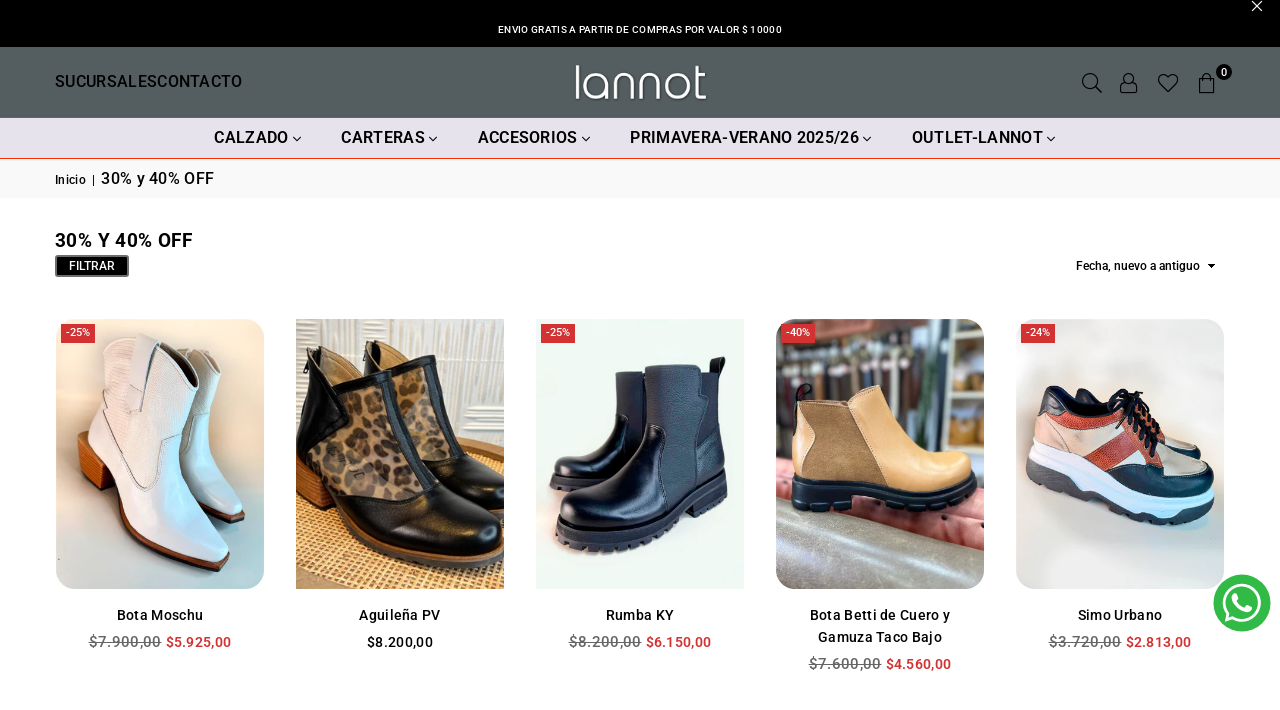

--- FILE ---
content_type: text/html; charset=utf-8
request_url: https://lannot.com.uy/collections/super-sale-40-off
body_size: 61369
content:
<!doctype html>
<html class="no-js" lang="es" >
<head>

<script>
  (function () {
    const market = 'uy';
    const customMarkets = []; // Vacío = todos los mercados | ['uy', 'ar'] = solo esos

    // Solo interceptar si:
    // - customMarkets está vacío (todos los mercados)
    // - O el market actual está en la lista
    if (customMarkets.length > 0 && !customMarkets.includes(market)) {
      return; // No hacer nada, usar checkout normal
    }

    async function handleBuyNow(button) {
      const form = button.closest('form[action*="/cart/add"]');
      if (!form) {
        window.location.href = '/payments';
        return;
      }

      const formData = new FormData(form);

      try {
        await fetch('/cart/clear.js', {
          method: 'POST',
          headers: { 'Content-Type': 'application/json' },
        });

        await fetch('/cart/add.js', {
          method: 'POST',
          body: formData,
        });

        window.location.href = '/payments';
      } catch (error) {
        console.error('Error:', error);
        window.location.href = '/payments';
      }
    }

    function handleCheckout() {
      window.location.href = '/payments';
    }

    function isBuyNowButton(element) {
      return (
        element.classList.contains('shopify-payment-button__button') ||
        element.closest('.shopify-payment-button') ||
        element.closest('.additional-checkout-buttons') ||
        element.closest('[data-shopify="payment-button"]')
      );
    }

    function setupCheckoutIntercept() {
      document.addEventListener(
        'click',
        function (e) {
          const target = e.target.closest('button, a, input');

          if (target) {
            const isCheckoutButton =
              target.name === 'checkout' ||
              target.getAttribute('name') === 'checkout' ||
              target.href?.includes('/checkout') ||
              target.formAction?.includes('/checkout') ||
              isBuyNowButton(target);

            if (isCheckoutButton) {
              e.preventDefault();
              e.stopImmediatePropagation();

              if (isBuyNowButton(target)) {
                handleBuyNow(target);
              } else {
                handleCheckout();
              }
            }
          }
        },
        true
      );
    }

    if (document.readyState === 'loading') {
      document.addEventListener('DOMContentLoaded', setupCheckoutIntercept);
    } else {
      setupCheckoutIntercept();
    }
  })();
</script>


  <!-- Google Tag Manager -->
<script>(function(w,d,s,l,i){w[l]=w[l]||[];w[l].push({'gtm.start':
new Date().getTime(),event:'gtm.js'});var f=d.getElementsByTagName(s)[0],
j=d.createElement(s),dl=l!='dataLayer'?'&l='+l:'';j.async=true;j.src=
'https://www.googletagmanager.com/gtm.js?id='+i+dl;f.parentNode.insertBefore(j,f);
})(window,document,'script','dataLayer','GTM-M9S3QS59');</script>
<!-- End Google Tag Manager --><meta charset="utf-8">  <meta http-equiv="X-UA-Compatible" content="IE=edge,chrome=1"><meta name="viewport" content="width=device-width, initial-scale=1.0, maximum-scale=1.0, user-scalable=no"><meta name="theme-color" content="#000"><meta name="format-detection" content="telephone=no"><link rel="canonical" href="https://lannot.com.uy/collections/super-sale-40-off"><link rel="dns-prefetch" href="https://lannot.com.uy" crossorigin><link rel="dns-prefetch" href="https://lannot.myshopify.com" crossorigin><link rel="dns-prefetch" href="https://cdn.shopify.com" crossorigin><link rel="dns-prefetch" href="https://fonts.shopifycdn.com" crossorigin><link rel="preconnect" href="https//fonts.shopifycdn.com/" crossorigin><link rel="preconnect" href="https//cdn.shopify.com" crossorigin><link rel="preconnect" href="https//ajax.googleapis.com">  <link rel="preload" as="style" href="//lannot.com.uy/cdn/shop/t/2/assets/theme.css?v=383809929897283011764865527" /><link rel="shortcut icon" href="//lannot.com.uy/cdn/shop/files/favicon_32x32.png?v=1706537461" type="image/png"><link rel="apple-touch-icon-precomposed" type="image/png" sizes="152x152" href="//lannot.com.uy/cdn/shop/files/favicon_152x.png?v=1706537461"><title>30% y 40% OFF&ndash; Lannot</title><!-- /snippets/social-meta-tags.liquid -->     <meta name="keywords" content="Lannot, lannot.com.uy" /><meta name="author" content="Pymbu"><meta property="og:site_name" content="Lannot"><meta property="og:url" content="https://lannot.com.uy/collections/super-sale-40-off"><meta property="og:title" content="30% y 40% OFF"><meta property="og:type" content="product.group"><meta property="og:description" content="Lannot"><meta property="og:image" content="http://lannot.com.uy/cdn/shop/collections/baner_cuadrado_PRIMVE-100_baner_cuadrado_PRIMVE_1200x1200.jpg?v=1753466462"><meta property="og:image:secure_url" content="https://lannot.com.uy/cdn/shop/collections/baner_cuadrado_PRIMVE-100_baner_cuadrado_PRIMVE_1200x1200.jpg?v=1753466462"><meta name="twitter:card" content="summary_large_image"><meta name="twitter:title" content="30% y 40% OFF"><meta name="twitter:description" content="Lannot">
<link rel="preload" as="font" href="//lannot.com.uy/cdn/fonts/roboto/roboto_n3.9ac06d5955eb603264929711f38e40623ddc14db.woff2" type="font/woff2" crossorigin><link rel="preload" as="font" href="//lannot.com.uy/cdn/fonts/roboto/roboto_n5.250d51708d76acbac296b0e21ede8f81de4e37aa.woff2" type="font/woff2" crossorigin><link rel="preload" as="font" href="//lannot.com.uy/cdn/fonts/roboto/roboto_n6.3d305d5382545b48404c304160aadee38c90ef9d.woff2" type="font/woff2" crossorigin><link rel="preload" as="font" href="//lannot.com.uy/cdn/fonts/roboto/roboto_n7.f38007a10afbbde8976c4056bfe890710d51dec2.woff2" type="font/woff2" crossorigin><style type="text/css">*,::after,::before{box-sizing:border-box}article,aside,details,figcaption,figure,footer,header,hgroup,main,menu,nav,section,summary{display:block}body,button,input,select,textarea{font-family:arial;-webkit-font-smoothing:antialiased;-webkit-text-size-adjust:100%}a{background-color:transparent}a,a:after,a:before{transition:all .3s ease-in-out}b,strong{font-weight:700;}em{font-style:italic}small{font-size:80%}sub,sup{font-size:75%;line-height:0;position:relative;vertical-align:baseline}sup{top:-.5em}sub{bottom:-.25em}img{max-width:100%;border:0}button,input,optgroup,select,textarea{color:inherit;font:inherit;margin:0;outline:0}button[disabled],input[disabled]{cursor:default}.mb0{margin-bottom:0!important}.mb10{margin-bottom:10px!important}.mb20{margin-bottom:20px!important}[type=button]::-moz-focus-inner,[type=reset]::-moz-focus-inner,[type=submit]::-moz-focus-inner,button::-moz-focus-inner{border-style:none;padding:0}[type=button]:-moz-focusring,[type=reset]:-moz-focusring,[type=submit]:-moz-focusring,button:-moz-focusring{outline:1px dotted ButtonText}input[type=email],input[type=number],input[type=password],input[type=search]{-webkit-appearance:none;-moz-appearance:none}table{width:100%;border-collapse:collapse;border-spacing:0}td,th{padding:0}textarea{overflow:auto;-webkit-appearance:none;-moz-appearance:none}[tabindex='-1']:focus{outline:0}a,img{outline:0!important;border:0}[role=button],a,button,input,label,select,textarea{touch-action:manipulation}.flex{display:flex}.flex-item{flex:1}.clearfix::after{content:'';display:table;clear:both}.clear{clear:both}.icon__fallback-text,.visually-hidden{position:absolute!important;overflow:hidden;clip:rect(0 0 0 0);height:1px;width:1px;margin:-1px;padding:0;border:0}.visibility-hidden{visibility:hidden}.js-focus-hidden:focus{outline:0}.no-js:not(html),.no-js .js{display:none}.no-js .no-js:not(html){display:block}.skip-link:focus{clip:auto;width:auto;height:auto;margin:0;color:#111;background-color:#fff;padding:10px;opacity:1;z-index:10000;transition:none}blockquote{background:#f8f8f8;font-weight:600;font-size:15px;font-style:normal;text-align:center;padding:0 30px;margin:0}.rte blockquote{padding:25px;margin-bottom:20px}blockquote p+cite{margin-top:7.5px}blockquote cite{display:block;font-size:13px;font-style:inherit}code,pre{font-family:Consolas,monospace;font-size:1em}pre{overflow:auto}.rte:last-child{margin-bottom:0}.rte .h1,.rte .h2,.rte .h3,.rte .h4,.rte .h5,.rte .h6,.rte h1,.rte h2,.rte h3,.rte h4,.rte h5,.rte h6{margin-top:15px;margin-bottom:7.5px}.rte .h1:first-child,.rte .h2:first-child,.rte .h3:first-child,.rte .h4:first-child,.rte .h5:first-child,.rte .h6:first-child,.rte h1:first-child,.rte h2:first-child,.rte h3:first-child,.rte h4:first-child,.rte h5:first-child,.rte h6:first-child{margin-top:0}.rte li{margin-bottom:4px;list-style:inherit}.rte li:last-child{margin-bottom:0}.rte-setting{margin-bottom:11.11111px}.rte-setting:last-child{margin-bottom:0}p:last-child{margin-bottom:0}li{list-style:none}.fine-print{font-size:1.07692em;font-style:italic;margin:20px 0}.txt--minor{font-size:80%}.txt--emphasis{font-style:italic}.icon{display:inline-block;width:20px;height:20px;vertical-align:middle;fill:currentColor}.no-svg .icon{display:none}svg.icon:not(.icon--full-color) circle,svg.icon:not(.icon--full-color) ellipse,svg.icon:not(.icon--full-color) g,svg.icon:not(.icon--full-color) line,svg.icon:not(.icon--full-color) path,svg.icon:not(.icon--full-color) polygon,svg.icon:not(.icon--full-color) polyline,svg.icon:not(.icon--full-color) rect,symbol.icon:not(.icon--full-color) circle,symbol.icon:not(.icon--full-color) ellipse,symbol.icon:not(.icon--full-color) g,symbol.icon:not(.icon--full-color) line,symbol.icon:not(.icon--full-color) path,symbol.icon:not(.icon--full-color) polygon,symbol.icon:not(.icon--full-color) polyline,symbol.icon:not(.icon--full-color) rect{fill:inherit;stroke:inherit}.no-svg .icon__fallback-text{position:static!important;overflow:inherit;clip:none;height:auto;width:auto;margin:0}ol,ul{margin:0;padding:0}ol{list-style:decimal}.list--inline{padding:0;margin:0}.list--inline li{display:inline-block;margin-bottom:0;vertical-align:middle}.rte img{height:auto}.rte table{table-layout:fixed}.rte ol,.rte ul{margin:20px 0 30px 30px}.rte ol.list--inline,.rte ul.list--inline{margin-left:0}.rte ul{list-style:disc outside}.rte ul ul{list-style:circle outside}.rte ul ul ul{list-style:square outside}.rte a:not(.btn){padding-bottom:1px}.text-center .rte ol,.text-center .rte ul,.text-center.rte ol,.text-center.rte ul{margin-left:0;list-style-position:inside}.rte__table-wrapper{max-width:100%;overflow:auto;-webkit-overflow-scrolling:touch}svg:not(:root){overflow:hidden}.video-wrapper{position:relative;overflow:hidden;max-width:100%;padding-bottom:56.25%;height:0;height:auto}.video-wrapper iframe{position:absolute;top:0;left:0;width:100%;height:100%}form{margin:0}legend{border:0;padding:0}button{cursor:pointer}input[type=submit]{cursor:pointer}input[type=text]{-webkit-appearance:none;-moz-appearance:none}[type=checkbox]+label,[type=radio]+label{display:inline-block;margin-bottom:0}label[for]{cursor:pointer}textarea{min-height:100px}input[type=checkbox],input[type=radio]{margin:0 5px 0 0;vertical-align:middle}select::-ms-expand{display:none}.label--hidden{position:absolute;height:0;width:0;margin-bottom:0;overflow:hidden;clip:rect(1px,1px,1px,1px)}.form-vertical input,.form-vertical select,.form-vertical textarea{display:block;width:100%}.form-vertical [type=checkbox],.form-vertical [type=radio]{display:inline-block;width:auto;margin-right:5px}.form-vertical .btn,.form-vertical [type=submit]{display:inline-block;width:auto}.grid--table{display:table;table-layout:fixed;width:100%}.grid--table>.grid__item{float:none;display:table-cell;vertical-align:middle}.is-transitioning{display:block!important;visibility:visible!important}.mr0{margin:0 !important;}.pd0{ padding:0 !important;}.db{display:block}.dbi{display:inline-block}.dn {display:none}.pa {position:absolute}.pr {position:relative}.fwl{font-weight:300}.fwr{font-weight:400}.fwm{font-weight:500}.fwsb{font-weight:600}b,strong,.fwb{font-weight:700}em, .em{font-style:italic}.tt-u{text-transform:uppercase}.tt-l{text-transform:lowercase}.tt-c{text-transform:capitalize}.tt-n{text-transform:none}.tdn {text-decoration:none!important}.tdu {text-decoration:underline}.grid-sizer{width:25%; position:absolute}.w_auto {width:auto!important}.h_auto{height:auto}.w_100{width:100%!important}.h_100{height:100%!important}.fl{display:flex}.fl1{flex:1}.f-row{flex-direction:row}.f-col{flex-direction:column}.f-wrap{flex-wrap:wrap}.f-nowrap{flex-wrap:nowrap}.f-jcs{justify-content:flex-start}.f-jce{justify-content:flex-end}.f-jcc{justify-content:center}.f-jcsb{justify-content:space-between}.f-jcsa{justify-content:space-around}.f-jcse{justify-content:space-evenly}.f-ais{align-items:flex-start}.f-aie{align-items:flex-end}.f-aic{align-items:center}.f-aib{align-items:baseline}.f-aist{align-items:stretch}.f-acs{align-content:flex-start}.f-ace{align-content:flex-end}.f-acc{align-content:center}.f-acsb{align-content:space-between}.f-acsa{align-content:space-around}.f-acst{align-content:stretch}.f-asa{align-self:auto}.f-ass{align-self:flex-start}.f-ase{align-self:flex-end}.f-asc{align-self:center}.f-asb{align-self:baseline}.f-asst{align-self:stretch}.order0{order:0}.order1{order:1}.order2{order:2}.order3{order:3}.tl{text-align:left!important}.tc{text-align:center!important}.tr{text-align:right!important}@media (min-width:768px){.tl-md{text-align:left!important}.tc-md{text-align:center!important}.tr-md{text-align:right!important}.f-row-md{flex-direction:row}.f-col-md{flex-direction:column}.f-wrap-md{flex-wrap:wrap}.f-nowrap-md{flex-wrap:nowrap}.f-jcs-md{justify-content:flex-start}.f-jce-md{justify-content:flex-end}.f-jcc-md{justify-content:center}.f-jcsb-md{justify-content:space-between}.f-jcsa-md{justify-content:space-around}.f-jcse-md{justify-content:space-evenly}.f-ais-md{align-items:flex-start}.f-aie-md{align-items:flex-end}.f-aic-md{align-items:center}.f-aib-md{align-items:baseline}.f-aist-md{align-items:stretch}.f-acs-md{align-content:flex-start}.f-ace-md{align-content:flex-end}.f-acc-md{align-content:center}.f-acsb-md{align-content:space-between}.f-acsa-md{align-content:space-around}.f-acst-md{align-content:stretch}.f-asa-md{align-self:auto}.f-ass-md{align-self:flex-start}.f-ase-md{align-self:flex-end}.f-asc-md{align-self:center}.f-asb-md{align-self:baseline}.f-asst-md{align-self:stretch}}@media (min-width:1025px){.f-row-lg{flex-direction:row}.f-col-lg{flex-direction:column}.f-wrap-lg{flex-wrap:wrap}.f-nowrap-lg{flex-wrap:nowrap}.tl-lg {text-align:left!important}.tc-lg {text-align:center!important}.tr-lg {text-align:right!important}}@media (min-width:1280px){.f-wrap-xl{flex-wrap:wrap}.f-col-xl{flex-direction:column}.tl-xl {text-align:left!important}.tc-xl {text-align:center!important}.tr-xl {text-align:right!important}}.grid{list-style:none;margin:0 -15px;padding:0}.grid::after{content:'';display:table;clear:both}.grid__item{float:left;padding-left:15px;padding-right:15px;width:100%}@media only screen and (max-width:1024px){.grid{margin:0 -7.5px}.grid__item{padding-left:7.5px;padding-right:7.5px}}.grid__item[class*="--push"]{position:relative}.grid--rev{direction:rtl;text-align:left}.grid--rev>.grid__item{direction:ltr;text-align:left;float:right}.col-1,.one-whole{width:100%}.col-2,.five-tenths,.four-eighths,.one-half,.three-sixths,.two-quarters,.wd-50{width:50%}.col-3,.one-third,.two-sixths{width:33.33333%}.four-sixths,.two-thirds{width:66.66667%}.col-4,.one-quarter,.two-eighths{width:25%}.six-eighths,.three-quarters{width:75%}.col-5,.one-fifth,.two-tenths{width:20%}.four-tenths,.two-fifths,.wd-40{width:40%}.six-tenths,.three-fifths,.wd-60{width:60%}.eight-tenths,.four-fifths,.wd-80{width:80%}.one-sixth{width:16.66667%}.five-sixths{width:83.33333%}.one-seventh{width:14.28571%}.one-eighth{width:12.5%}.three-eighths{width:37.5%}.five-eighths{width:62.5%}.seven-eighths{width:87.5%}.one-nineth{width:11.11111%}.one-tenth{width:10%}.three-tenths,.wd-30{width:30%}.seven-tenths,.wd-70{width:70%}.nine-tenths,.wd-90{width:90%}.show{display:block!important}.hide{display:none!important}.text-left{text-align:left!important}.text-right{text-align:right!important}.text-center{text-align:center!important}@media only screen and (min-width:767px){.medium-up--one-whole{width:100%}.medium-up--five-tenths,.medium-up--four-eighths,.medium-up--one-half,.medium-up--three-sixths,.medium-up--two-quarters{width:50%}.medium-up--one-third,.medium-up--two-sixths{width:33.33333%}.medium-up--four-sixths,.medium-up--two-thirds{width:66.66667%}.medium-up--one-quarter,.medium-up--two-eighths{width:25%}.medium-up--six-eighths,.medium-up--three-quarters{width:75%}.medium-up--one-fifth,.medium-up--two-tenths{width:20%}.medium-up--four-tenths,.medium-up--two-fifths{width:40%}.medium-up--six-tenths,.medium-up--three-fifths{width:60%}.medium-up--eight-tenths,.medium-up--four-fifths{width:80%}.medium-up--one-sixth{width:16.66667%}.medium-up--five-sixths{width:83.33333%}.medium-up--one-seventh{width:14.28571%}.medium-up--one-eighth{width:12.5%}.medium-up--three-eighths{width:37.5%}.medium-up--five-eighths{width:62.5%}.medium-up--seven-eighths{width:87.5%}.medium-up--one-nineth{width:11.11111%}.medium-up--one-tenth{width:10%}.medium-up--three-tenths{width:30%}.medium-up--seven-tenths{width:70%}.medium-up--nine-tenths{width:90%}.grid--uniform .medium-up--five-tenths:nth-child(2n+1),.grid--uniform .medium-up--four-eighths:nth-child(2n+1),.grid--uniform .medium-up--one-eighth:nth-child(8n+1),.grid--uniform .medium-up--one-fifth:nth-child(5n+1),.grid--uniform .medium-up--one-half:nth-child(2n+1),.grid--uniform .medium-up--one-quarter:nth-child(4n+1),.grid--uniform .medium-up--one-seventh:nth-child(7n+1),.grid--uniform .medium-up--one-sixth:nth-child(6n+1),.grid--uniform .medium-up--one-third:nth-child(3n+1),.grid--uniform .medium-up--three-sixths:nth-child(2n+1),.grid--uniform .medium-up--two-eighths:nth-child(4n+1),.grid--uniform .medium-up--two-sixths:nth-child(3n+1){clear:both}.medium-up--show{display:block!important}.medium-up--hide{display:none!important}.medium-up--text-left{text-align:left!important}.medium-up--text-right{text-align:right!important}.medium-up--text-center{text-align:center!important}}@media only screen and (min-width:1025px){.large-up--one-whole{width:100%}.large-up--five-tenths,.large-up--four-eighths,.large-up--one-half,.large-up--three-sixths,.large-up--two-quarters{width:50%}.large-up--one-third,.large-up--two-sixths{width:33.33333%}.large-up--four-sixths,.large-up--two-thirds{width:66.66667%}.large-up--one-quarter,.large-up--two-eighths{width:25%}.large-up--six-eighths,.large-up--three-quarters{width:75%}.large-up--one-fifth,.large-up--two-tenths{width:20%}.large-up--four-tenths,.large-up--two-fifths{width:40%}.large-up--six-tenths,.large-up--three-fifths{width:60%}.large-up--eight-tenths,.large-up--four-fifths{width:80%}.large-up--one-sixth{width:16.66667%}.large-up--five-sixths{width:83.33333%}.large-up--one-seventh{width:14.28571%}.large-up--one-eighth{width:12.5%}.large-up--three-eighths{width:37.5%}.large-up--five-eighths{width:62.5%}.large-up--seven-eighths{width:87.5%}.large-up--one-nineth{width:11.11111%}.large-up--one-tenth{width:10%}.large-up--three-tenths{width:30%}.large-up--seven-tenths{width:70%}.large-up--nine-tenths{width:90%}.grid--uniform .large-up--five-tenths:nth-child(2n+1),.grid--uniform .large-up--four-eighths:nth-child(2n+1),.grid--uniform .large-up--one-eighth:nth-child(8n+1),.grid--uniform .large-up--one-fifth:nth-child(5n+1),.grid--uniform .large-up--one-half:nth-child(2n+1),.grid--uniform .large-up--one-quarter:nth-child(4n+1),.grid--uniform .large-up--one-seventh:nth-child(7n+1),.grid--uniform .large-up--one-sixth:nth-child(6n+1),.grid--uniform .large-up--one-third:nth-child(3n+1),.grid--uniform .large-up--three-sixths:nth-child(2n+1),.grid--uniform .large-up--two-eighths:nth-child(4n+1),.grid--uniform .large-up--two-sixths:nth-child(3n+1){clear:both}.large-up--show{display:block!important}.large-up--hide{display:none!important}.large-up--text-left{text-align:left!important}.large-up--text-right{text-align:right!important}.large-up--text-center{text-align:center!important}}@media only screen and (min-width:1280px){.widescreen--one-whole{width:100%}.widescreen--five-tenths,.widescreen--four-eighths,.widescreen--one-half,.widescreen--three-sixths,.widescreen--two-quarters{width:50%}.widescreen--one-third,.widescreen--two-sixths{width:33.33333%}.widescreen--four-sixths,.widescreen--two-thirds{width:66.66667%}.widescreen--one-quarter,.widescreen--two-eighths{width:25%}.widescreen--six-eighths,.widescreen--three-quarters{width:75%}.widescreen--one-fifth,.widescreen--two-tenths{width:20%}.widescreen--four-tenths,.widescreen--two-fifths{width:40%}.widescreen--six-tenths,.widescreen--three-fifths{width:60%}.widescreen--eight-tenths,.widescreen--four-fifths{width:80%}.widescreen--one-sixth{width:16.66667%}.widescreen--five-sixths{width:83.33333%}.widescreen--one-seventh{width:14.28571%}.widescreen--one-eighth{width:12.5%}.widescreen--three-eighths{width:37.5%}.widescreen--five-eighths{width:62.5%}.widescreen--seven-eighths{width:87.5%}.widescreen--one-nineth{width:11.11111%}.widescreen--one-tenth{width:10%}.widescreen--three-tenths{width:30%}.widescreen--seven-tenths{width:70%}.widescreen--nine-tenths{width:90%}.grid--uniform .widescreen--five-tenths:nth-child(2n+1),.grid--uniform .widescreen--four-eighths:nth-child(2n+1),.grid--uniform .widescreen--one-eighth:nth-child(8n+1),.grid--uniform .widescreen--one-fifth:nth-child(5n+1),.grid--uniform .widescreen--one-half:nth-child(2n+1),.grid--uniform .widescreen--one-quarter:nth-child(4n+1),.grid--uniform .widescreen--one-seventh:nth-child(7n+1),.grid--uniform .widescreen--one-sixth:nth-child(6n+1),.grid--uniform .widescreen--one-third:nth-child(3n+1),.grid--uniform .widescreen--three-sixths:nth-child(2n+1),.grid--uniform .widescreen--two-eighths:nth-child(4n+1),.grid--uniform .widescreen--two-sixths:nth-child(3n+1){clear:both}.widescreen--show{display:block!important}.widescreen--hide{display:none!important}.widescreen--text-left{text-align:left!important}.widescreen--text-right{text-align:right!important}.widescreen--text-center{text-align:center!important}}@media only screen and (min-width:1025px) and (max-width:1279px){.large--one-whole{width:100%}.large--five-tenths,.large--four-eighths,.large--one-half,.large--three-sixths,.large--two-quarters{width:50%}.large--one-third,.large--two-sixths{width:33.33333%}.large--four-sixths,.large--two-thirds{width:66.66667%}.large--one-quarter,.large--two-eighths{width:25%}.large--six-eighths,.large--three-quarters{width:75%}.large--one-fifth,.large--two-tenths{width:20%}.large--four-tenths,.large--two-fifths{width:40%}.large--six-tenths,.large--three-fifths{width:60%}.large--eight-tenths,.large--four-fifths{width:80%}.large--one-sixth{width:16.66667%}.large--five-sixths{width:83.33333%}.large--one-seventh{width:14.28571%}.large--one-eighth{width:12.5%}.large--three-eighths{width:37.5%}.large--five-eighths{width:62.5%}.large--seven-eighths{width:87.5%}.large--one-nineth{width:11.11111%}.large--one-tenth{width:10%}.large--three-tenths{width:30%}.large--seven-tenths{width:70%}.large--nine-tenths{width:90%}.grid--uniform .large--five-tenths:nth-child(2n+1),.grid--uniform .large--four-eighths:nth-child(2n+1),.grid--uniform .large--one-eighth:nth-child(8n+1),.grid--uniform .large--one-fifth:nth-child(5n+1),.grid--uniform .large--one-half:nth-child(2n+1),.grid--uniform .large--one-quarter:nth-child(4n+1),.grid--uniform .large--one-seventh:nth-child(7n+1),.grid--uniform .large--one-sixth:nth-child(6n+1),.grid--uniform .large--one-third:nth-child(3n+1),.grid--uniform .large--three-sixths:nth-child(2n+1),.grid--uniform .large--two-eighths:nth-child(4n+1),.grid--uniform .large--two-sixths:nth-child(3n+1){clear:both}.large--show{display:block!important}.large--hide{display:none!important}.large--text-left{text-align:left!important}.large--text-right{text-align:right!important}.large--text-center{text-align:center!important}}@media only screen and (min-width:767px) and (max-width:1024px){.medium--one-whole{width:100%}.medium--five-tenths,.medium--four-eighths,.medium--one-half,.medium--three-sixths,.medium--two-quarters{width:50%}.medium--one-third,.medium--two-sixths{width:33.33333%}.medium--four-sixths,.medium--two-thirds{width:66.66667%}.medium--one-quarter,.medium--two-eighths{width:25%}.medium--six-eighths,.medium--three-quarters{width:75%}.medium--one-fifth,.medium--two-tenths{width:20%}.medium--four-tenths,.medium--two-fifths{width:40%}.medium--six-tenths,.medium--three-fifths{width:60%}.medium--eight-tenths,.medium--four-fifths{width:80%}.medium--one-sixth{width:16.66667%}.medium--five-sixths{width:83.33333%}.medium--one-seventh{width:14.28571%}.medium--one-eighth{width:12.5%}.medium--three-eighths{width:37.5%}.medium--five-eighths{width:62.5%}.medium--seven-eighths{width:87.5%}.medium--one-nineth{width:11.11111%}.medium--one-tenth{width:10%}.medium--three-tenths{width:30%}.medium--seven-tenths{width:70%}.medium--nine-tenths{width:90%}.grid--uniform .medium--five-tenths:nth-child(2n+1),.grid--uniform .medium--four-eighths:nth-child(2n+1),.grid--uniform .medium--one-eighth:nth-child(8n+1),.grid--uniform .medium--one-fifth:nth-child(5n+1),.grid--uniform .medium--one-half:nth-child(2n+1),.grid--uniform .medium--one-quarter:nth-child(4n+1),.grid--uniform .medium--one-seventh:nth-child(7n+1),.grid--uniform .medium--one-sixth:nth-child(6n+1),.grid--uniform .medium--one-third:nth-child(3n+1),.grid--uniform .medium--three-sixths:nth-child(2n+1),.grid--uniform .medium--two-eighths:nth-child(4n+1),.grid--uniform .medium--two-sixths:nth-child(3n+1){clear:both}.medium--show{display:block!important}.medium--hide{display:none!important}.medium--text-left{text-align:left!important}.medium--text-right{text-align:right!important}.medium--text-center{text-align:center!important}}@media only screen and (max-width:766px){.grid{margin:0 -5px}.grid__item{padding-left:5px;padding-right:5px}.small--one-whole{width:100%}.small--five-tenths,.small--four-eighths,.small--one-half,.small--three-sixths,.small--two-quarters{width:50%}.small--one-third,.small--two-sixths{width:33.33333%}.small--four-sixths,.small--two-thirds{width:66.66667%}.small--one-quarter,.small--two-eighths{width:25%}.small--six-eighths,.small--three-quarters{width:75%}.small--one-fifth,.small--two-tenths{width:20%}.small--four-tenths,.small--two-fifths{width:40%}.small--six-tenths,.small--three-fifths{width:60%}.small--eight-tenths,.small--four-fifths{width:80%}.small--one-sixth{width:16.66667%}.small--five-sixths{width:83.33333%}.small--one-seventh{width:14.28571%}.small--one-eighth{width:12.5%}.small--three-eighths{width:37.5%}.small--five-eighths{width:62.5%}.small--seven-eighths{width:87.5%}.small--one-nineth{width:11.11111%}.small--one-tenth{width:10%}.small--three-tenths{width:30%}.small--seven-tenths{width:70%}.small--nine-tenths{width:90%}.grid--uniform .small--five-tenths:nth-child(2n+1),.grid--uniform .small--four-eighths:nth-child(2n+1),.grid--uniform .small--one-eighth:nth-child(8n+1),.grid--uniform .small--one-half:nth-child(2n+1),.grid--uniform .small--one-quarter:nth-child(4n+1),.grid--uniform .small--one-seventh:nth-child(7n+1),.grid--uniform .small--one-sixth:nth-child(6n+1),.grid--uniform .small--one-third:nth-child(3n+1),.grid--uniform .small--three-sixths:nth-child(2n+1),.grid--uniform .small--two-eighths:nth-child(4n+1),.grid--uniform .small--two-sixths:nth-child(3n+1),.grid--uniform.small--one-fifth:nth-child(5n+1){clear:both}.small--show{display:block!important}.small--hide{display:none!important}.small--text-left{text-align:left!important}.small--text-right{text-align:right!important}.small--text-center{text-align:center!important}}@font-face {font-family: Roboto;font-weight: 500;font-style: normal;font-display: swap;src: url("//lannot.com.uy/cdn/fonts/roboto/roboto_n5.250d51708d76acbac296b0e21ede8f81de4e37aa.woff2") format("woff2"), url("//lannot.com.uy/cdn/fonts/roboto/roboto_n5.535e8c56f4cbbdea416167af50ab0ff1360a3949.woff") format("woff");}@font-face {font-family: Roboto;font-weight: 300;font-style: normal;font-display: swap;src: url("//lannot.com.uy/cdn/fonts/roboto/roboto_n3.9ac06d5955eb603264929711f38e40623ddc14db.woff2") format("woff2"), url("//lannot.com.uy/cdn/fonts/roboto/roboto_n3.797df4bf78042ba6106158fcf6a8d0e116fbfdae.woff") format("woff");}@font-face {font-family: Roboto;font-weight: 600;font-style: normal;font-display: swap;src: url("//lannot.com.uy/cdn/fonts/roboto/roboto_n6.3d305d5382545b48404c304160aadee38c90ef9d.woff2") format("woff2"), url("//lannot.com.uy/cdn/fonts/roboto/roboto_n6.bb37be020157f87e181e5489d5e9137ad60c47a2.woff") format("woff");}@font-face {font-family: Roboto;font-weight: 700;font-style: normal;font-display: swap;src: url("//lannot.com.uy/cdn/fonts/roboto/roboto_n7.f38007a10afbbde8976c4056bfe890710d51dec2.woff2") format("woff2"), url("//lannot.com.uy/cdn/fonts/roboto/roboto_n7.94bfdd3e80c7be00e128703d245c207769d763f9.woff") format("woff");}@font-face{font-family:Adorn-Icons;src:url("//lannot.com.uy/cdn/shop/t/2/assets/adorn-icons.woff2?v=167339017966625775301704725453") format('woff2'),url("//lannot.com.uy/cdn/shop/t/2/assets/adorn-icons.woff?v=177162561609770262791704725453") format('woff');font-weight:400;font-style:normal;font-display:swap}.ad{font:normal normal normal 16px/1 adorn-icons;speak:none;text-transform:none;display:inline-block;vertical-align:middle;text-rendering:auto;-webkit-font-smoothing:antialiased;-moz-osx-font-smoothing:grayscale}</style><link rel="stylesheet" href="//lannot.com.uy/cdn/shop/t/2/assets/custom.css?v=7617821616488363921706551635" type="text/css" media="all">    <link rel="stylesheet" href="//lannot.com.uy/cdn/shop/t/2/assets/theme.css?v=383809929897283011764865527" type="text/css" media="all">    <link rel="preload" href="//lannot.com.uy/cdn/shop/t/2/assets/jquery.min.js?v=115907627783842276491704725453" as="script">  <link rel="preload" href="//lannot.com.uy/cdn/shop/t/2/assets/vendor.min.js?v=147777637051995765591704725454" as="script">  <script src="//lannot.com.uy/cdn/shop/t/2/assets/jquery.min.js?v=115907627783842276491704725453"defer="defer"></script><script>var theme = {strings:{addToCart:"Agregar al carrito",soldOut:"Agotado",unavailable:"No disponible",showMore:"Ver más",showLess:"Mostrar menos"},mlcurrency:false,moneyFormat:"${{amount_with_comma_separator}}",currencyFormat:"money_with_currency_format",shopCurrency:"UYU",autoCurrencies:true,money_currency_format:"${{amount_with_comma_separator}} UYU",money_format:"${{amount_with_comma_separator}}",ajax_cart:true,fixedHeader:true,animation:true,animationMobile:true,searchresult:"Ver todos los resultados",wlAvailable:"Disponible en la lista de favoritos",rtl:false,days:"Dias",hours:"Horas",minuts:"Minutos",seconds:"Segundos",};document.documentElement.className = document.documentElement.className.replace('no-js', 'js');var Metatheme = null,thm = 'Avone', shpeml = 'info@lannot.com.uy', dmn = window.location.hostname;        window.lazySizesConfig = window.lazySizesConfig || {};window.lazySizesConfig.loadMode = 1;window.lazySizesConfig.expand = 10;window.lazySizesConfig.expFactor = 1.5;      window.lazySizesConfig.loadHidden = false;</script><script src="//lannot.com.uy/cdn/shop/t/2/assets/vendor.min.js?v=147777637051995765591704725454" defer="defer"></script>
<script>window.performance && window.performance.mark && window.performance.mark('shopify.content_for_header.start');</script><meta name="google-site-verification" content="hxqAdVs6QczLDKxIx5ojBK3BnxRavmoEQNK_HRJDWsU">
<meta name="facebook-domain-verification" content="c0pzqmkkgplda1r9gk89gyymbwov7c">
<meta id="shopify-digital-wallet" name="shopify-digital-wallet" content="/58357121113/digital_wallets/dialog">
<link rel="alternate" type="application/atom+xml" title="Feed" href="/collections/super-sale-40-off.atom" />
<link rel="alternate" type="application/json+oembed" href="https://lannot.com.uy/collections/super-sale-40-off.oembed">
<script async="async" data-src="/checkouts/internal/preloads.js?locale=es-UY"></script>
<script id="shopify-features" type="application/json">{"accessToken":"aefdf284b036ab3ae4f51787664d0a8e","betas":["rich-media-storefront-analytics"],"domain":"lannot.com.uy","predictiveSearch":true,"shopId":58357121113,"locale":"es"}</script>
<script>var Shopify = Shopify || {};
Shopify.shop = "lannot.myshopify.com";
Shopify.locale = "es";
Shopify.currency = {"active":"UYU","rate":"1.0"};
Shopify.country = "UY";
Shopify.theme = {"name":"Lannot Development","id":126621974617,"schema_name":"Avone OS 2.0","schema_version":"4.0","theme_store_id":null,"role":"main"};
Shopify.theme.handle = "null";
Shopify.theme.style = {"id":null,"handle":null};
Shopify.cdnHost = "lannot.com.uy/cdn";
Shopify.routes = Shopify.routes || {};
Shopify.routes.root = "/";</script>
<script type="module">!function(o){(o.Shopify=o.Shopify||{}).modules=!0}(window);</script>
<script>!function(o){function n(){var o=[];function n(){o.push(Array.prototype.slice.apply(arguments))}return n.q=o,n}var t=o.Shopify=o.Shopify||{};t.loadFeatures=n(),t.autoloadFeatures=n()}(window);</script>
<script id="shop-js-analytics" type="application/json">{"pageType":"collection"}</script>
<script defer="defer" async type="module" src="//lannot.com.uy/cdn/shopifycloud/shop-js/modules/v2/client.init-shop-cart-sync_-aut3ZVe.es.esm.js"></script>
<script defer="defer" async type="module" src="//lannot.com.uy/cdn/shopifycloud/shop-js/modules/v2/chunk.common_jR-HGkUL.esm.js"></script>
<script type="module">
  await import("//lannot.com.uy/cdn/shopifycloud/shop-js/modules/v2/client.init-shop-cart-sync_-aut3ZVe.es.esm.js");
await import("//lannot.com.uy/cdn/shopifycloud/shop-js/modules/v2/chunk.common_jR-HGkUL.esm.js");

  window.Shopify.SignInWithShop?.initShopCartSync?.({"fedCMEnabled":true,"windoidEnabled":true});

</script>
<script>(function() {
  var isLoaded = false;
  function asyncLoad() {
    if (isLoaded) return;
    isLoaded = true;
    var urls = ["\/\/cdn.shopify.com\/proxy\/ec2807eb82341e4b2c16d53ad5bca027ff734257cf80f3e9a48dcf44bc639f92\/cdn.nfcube.com\/instafeed-60998d9896cbbe9b53b13129387e0ec5.js?shop=lannot.myshopify.com\u0026sp-cache-control=cHVibGljLCBtYXgtYWdlPTkwMA","https:\/\/www.googletagmanager.com\/gtag\/js?id=AW-16576854320\u0026shop=lannot.myshopify.com","https:\/\/oneclick-scripts.s3.eu-west-1.amazonaws.com\/lannot.myshopify.com-1-gtagSessionScript.js?shop=lannot.myshopify.com","https:\/\/noti.bestfreecdn.com\/storage\/js\/noti-58357121113.js?ver=2\u0026shop=lannot.myshopify.com"];
    for (var i = 0; i < urls.length; i++) {
      var s = document.createElement('script');
      s.type = 'text/javascript';
      s.async = true;
      s.src = urls[i];
      var x = document.getElementsByTagName('script')[0];
      x.parentNode.insertBefore(s, x);
    }
  };
  document.addEventListener('StartAsyncLoading', function(event){asyncLoad();});if(window.attachEvent) {
    window.attachEvent('onload', function(){});
  } else {
    window.addEventListener('load', function(){}, false);
  }
})();</script>
<script id="__st">var __st={"a":58357121113,"offset":-10800,"reqid":"5ea96de0-66ce-4b4f-bddd-64d164206e1e-1769001434","pageurl":"lannot.com.uy\/collections\/super-sale-40-off","u":"a6db19695223","p":"collection","rtyp":"collection","rid":276142260313};</script>
<script>window.ShopifyPaypalV4VisibilityTracking = true;</script>
<script id="captcha-bootstrap">!function(){'use strict';const t='contact',e='account',n='new_comment',o=[[t,t],['blogs',n],['comments',n],[t,'customer']],c=[[e,'customer_login'],[e,'guest_login'],[e,'recover_customer_password'],[e,'create_customer']],r=t=>t.map((([t,e])=>`form[action*='/${t}']:not([data-nocaptcha='true']) input[name='form_type'][value='${e}']`)).join(','),a=t=>()=>t?[...document.querySelectorAll(t)].map((t=>t.form)):[];function s(){const t=[...o],e=r(t);return a(e)}const i='password',u='form_key',d=['recaptcha-v3-token','g-recaptcha-response','h-captcha-response',i],f=()=>{try{return window.sessionStorage}catch{return}},m='__shopify_v',_=t=>t.elements[u];function p(t,e,n=!1){try{const o=window.sessionStorage,c=JSON.parse(o.getItem(e)),{data:r}=function(t){const{data:e,action:n}=t;return t[m]||n?{data:e,action:n}:{data:t,action:n}}(c);for(const[e,n]of Object.entries(r))t.elements[e]&&(t.elements[e].value=n);n&&o.removeItem(e)}catch(o){console.error('form repopulation failed',{error:o})}}const l='form_type',E='cptcha';function T(t){t.dataset[E]=!0}const w=window,h=w.document,L='Shopify',v='ce_forms',y='captcha';let A=!1;((t,e)=>{const n=(g='f06e6c50-85a8-45c8-87d0-21a2b65856fe',I='https://cdn.shopify.com/shopifycloud/storefront-forms-hcaptcha/ce_storefront_forms_captcha_hcaptcha.v1.5.2.iife.js',D={infoText:'Protegido por hCaptcha',privacyText:'Privacidad',termsText:'Términos'},(t,e,n)=>{const o=w[L][v],c=o.bindForm;if(c)return c(t,g,e,D).then(n);var r;o.q.push([[t,g,e,D],n]),r=I,A||(h.body.append(Object.assign(h.createElement('script'),{id:'captcha-provider',async:!0,src:r})),A=!0)});var g,I,D;w[L]=w[L]||{},w[L][v]=w[L][v]||{},w[L][v].q=[],w[L][y]=w[L][y]||{},w[L][y].protect=function(t,e){n(t,void 0,e),T(t)},Object.freeze(w[L][y]),function(t,e,n,w,h,L){const[v,y,A,g]=function(t,e,n){const i=e?o:[],u=t?c:[],d=[...i,...u],f=r(d),m=r(i),_=r(d.filter((([t,e])=>n.includes(e))));return[a(f),a(m),a(_),s()]}(w,h,L),I=t=>{const e=t.target;return e instanceof HTMLFormElement?e:e&&e.form},D=t=>v().includes(t);t.addEventListener('submit',(t=>{const e=I(t);if(!e)return;const n=D(e)&&!e.dataset.hcaptchaBound&&!e.dataset.recaptchaBound,o=_(e),c=g().includes(e)&&(!o||!o.value);(n||c)&&t.preventDefault(),c&&!n&&(function(t){try{if(!f())return;!function(t){const e=f();if(!e)return;const n=_(t);if(!n)return;const o=n.value;o&&e.removeItem(o)}(t);const e=Array.from(Array(32),(()=>Math.random().toString(36)[2])).join('');!function(t,e){_(t)||t.append(Object.assign(document.createElement('input'),{type:'hidden',name:u})),t.elements[u].value=e}(t,e),function(t,e){const n=f();if(!n)return;const o=[...t.querySelectorAll(`input[type='${i}']`)].map((({name:t})=>t)),c=[...d,...o],r={};for(const[a,s]of new FormData(t).entries())c.includes(a)||(r[a]=s);n.setItem(e,JSON.stringify({[m]:1,action:t.action,data:r}))}(t,e)}catch(e){console.error('failed to persist form',e)}}(e),e.submit())}));const S=(t,e)=>{t&&!t.dataset[E]&&(n(t,e.some((e=>e===t))),T(t))};for(const o of['focusin','change'])t.addEventListener(o,(t=>{const e=I(t);D(e)&&S(e,y())}));const B=e.get('form_key'),M=e.get(l),P=B&&M;t.addEventListener('StartAsyncLoading',(()=>{const t=y();if(P)for(const e of t)e.elements[l].value===M&&p(e,B);[...new Set([...A(),...v().filter((t=>'true'===t.dataset.shopifyCaptcha))])].forEach((e=>S(e,t)))}))}(h,new URLSearchParams(w.location.search),n,t,e,['guest_login'])})(!0,!0)}();</script>
<script integrity="sha256-4kQ18oKyAcykRKYeNunJcIwy7WH5gtpwJnB7kiuLZ1E=" data-source-attribution="shopify.loadfeatures" defer="defer" data-src="//lannot.com.uy/cdn/shopifycloud/storefront/assets/storefront/load_feature-a0a9edcb.js" crossorigin="anonymous"></script>
<script data-source-attribution="shopify.dynamic_checkout.dynamic.init">var Shopify=Shopify||{};Shopify.PaymentButton=Shopify.PaymentButton||{isStorefrontPortableWallets:!0,init:function(){window.Shopify.PaymentButton.init=function(){};var t=document.createElement("script");t.src="https://lannot.com.uy/cdn/shopifycloud/portable-wallets/latest/portable-wallets.es.js",t.type="module",document.head.appendChild(t)}};
</script>
<script data-source-attribution="shopify.dynamic_checkout.buyer_consent">
  function portableWalletsHideBuyerConsent(e){var t=document.getElementById("shopify-buyer-consent"),n=document.getElementById("shopify-subscription-policy-button");t&&n&&(t.classList.add("hidden"),t.setAttribute("aria-hidden","true"),n.removeEventListener("click",e))}function portableWalletsShowBuyerConsent(e){var t=document.getElementById("shopify-buyer-consent"),n=document.getElementById("shopify-subscription-policy-button");t&&n&&(t.classList.remove("hidden"),t.removeAttribute("aria-hidden"),n.addEventListener("click",e))}window.Shopify?.PaymentButton&&(window.Shopify.PaymentButton.hideBuyerConsent=portableWalletsHideBuyerConsent,window.Shopify.PaymentButton.showBuyerConsent=portableWalletsShowBuyerConsent);
</script>
<script data-source-attribution="shopify.dynamic_checkout.cart.bootstrap">document.addEventListener("StartAsyncLoading",(function(){function t(){return document.querySelector("shopify-accelerated-checkout-cart, shopify-accelerated-checkout")}if(t())Shopify.PaymentButton.init();else{new MutationObserver((function(e,n){t()&&(Shopify.PaymentButton.init(),n.disconnect())})).observe(document.body,{childList:!0,subtree:!0})}}));
</script>

<script>window.performance && window.performance.mark && window.performance.mark('shopify.content_for_header.end');</script><!-- BEGIN app block: shopify://apps/preorder-now-pre-order-pq/blocks/app-embed/551fab2c-3af6-4a8f-ba21-736a71cb4540 --><!-- END app block --><script src="https://cdn.shopify.com/extensions/97f1d596-8c25-4c5e-8e06-739ecf95b005/preorder-now-pre-order-pq-33/assets/prequik.js" type="text/javascript" defer="defer"></script>
<link href="https://cdn.shopify.com/extensions/97f1d596-8c25-4c5e-8e06-739ecf95b005/preorder-now-pre-order-pq-33/assets/cx-prequik.css" rel="stylesheet" type="text/css" media="all">
<link href="https://monorail-edge.shopifysvc.com" rel="dns-prefetch">
<script>(function(){if ("sendBeacon" in navigator && "performance" in window) {try {var session_token_from_headers = performance.getEntriesByType('navigation')[0].serverTiming.find(x => x.name == '_s').description;} catch {var session_token_from_headers = undefined;}var session_cookie_matches = document.cookie.match(/_shopify_s=([^;]*)/);var session_token_from_cookie = session_cookie_matches && session_cookie_matches.length === 2 ? session_cookie_matches[1] : "";var session_token = session_token_from_headers || session_token_from_cookie || "";function handle_abandonment_event(e) {var entries = performance.getEntries().filter(function(entry) {return /monorail-edge.shopifysvc.com/.test(entry.name);});if (!window.abandonment_tracked && entries.length === 0) {window.abandonment_tracked = true;var currentMs = Date.now();var navigation_start = performance.timing.navigationStart;var payload = {shop_id: 58357121113,url: window.location.href,navigation_start,duration: currentMs - navigation_start,session_token,page_type: "collection"};window.navigator.sendBeacon("https://monorail-edge.shopifysvc.com/v1/produce", JSON.stringify({schema_id: "online_store_buyer_site_abandonment/1.1",payload: payload,metadata: {event_created_at_ms: currentMs,event_sent_at_ms: currentMs}}));}}window.addEventListener('pagehide', handle_abandonment_event);}}());</script>
<script id="web-pixels-manager-setup">(function e(e,d,r,n,o){if(void 0===o&&(o={}),!Boolean(null===(a=null===(i=window.Shopify)||void 0===i?void 0:i.analytics)||void 0===a?void 0:a.replayQueue)){var i,a;window.Shopify=window.Shopify||{};var t=window.Shopify;t.analytics=t.analytics||{};var s=t.analytics;s.replayQueue=[],s.publish=function(e,d,r){return s.replayQueue.push([e,d,r]),!0};try{self.performance.mark("wpm:start")}catch(e){}var l=function(){var e={modern:/Edge?\/(1{2}[4-9]|1[2-9]\d|[2-9]\d{2}|\d{4,})\.\d+(\.\d+|)|Firefox\/(1{2}[4-9]|1[2-9]\d|[2-9]\d{2}|\d{4,})\.\d+(\.\d+|)|Chrom(ium|e)\/(9{2}|\d{3,})\.\d+(\.\d+|)|(Maci|X1{2}).+ Version\/(15\.\d+|(1[6-9]|[2-9]\d|\d{3,})\.\d+)([,.]\d+|)( \(\w+\)|)( Mobile\/\w+|) Safari\/|Chrome.+OPR\/(9{2}|\d{3,})\.\d+\.\d+|(CPU[ +]OS|iPhone[ +]OS|CPU[ +]iPhone|CPU IPhone OS|CPU iPad OS)[ +]+(15[._]\d+|(1[6-9]|[2-9]\d|\d{3,})[._]\d+)([._]\d+|)|Android:?[ /-](13[3-9]|1[4-9]\d|[2-9]\d{2}|\d{4,})(\.\d+|)(\.\d+|)|Android.+Firefox\/(13[5-9]|1[4-9]\d|[2-9]\d{2}|\d{4,})\.\d+(\.\d+|)|Android.+Chrom(ium|e)\/(13[3-9]|1[4-9]\d|[2-9]\d{2}|\d{4,})\.\d+(\.\d+|)|SamsungBrowser\/([2-9]\d|\d{3,})\.\d+/,legacy:/Edge?\/(1[6-9]|[2-9]\d|\d{3,})\.\d+(\.\d+|)|Firefox\/(5[4-9]|[6-9]\d|\d{3,})\.\d+(\.\d+|)|Chrom(ium|e)\/(5[1-9]|[6-9]\d|\d{3,})\.\d+(\.\d+|)([\d.]+$|.*Safari\/(?![\d.]+ Edge\/[\d.]+$))|(Maci|X1{2}).+ Version\/(10\.\d+|(1[1-9]|[2-9]\d|\d{3,})\.\d+)([,.]\d+|)( \(\w+\)|)( Mobile\/\w+|) Safari\/|Chrome.+OPR\/(3[89]|[4-9]\d|\d{3,})\.\d+\.\d+|(CPU[ +]OS|iPhone[ +]OS|CPU[ +]iPhone|CPU IPhone OS|CPU iPad OS)[ +]+(10[._]\d+|(1[1-9]|[2-9]\d|\d{3,})[._]\d+)([._]\d+|)|Android:?[ /-](13[3-9]|1[4-9]\d|[2-9]\d{2}|\d{4,})(\.\d+|)(\.\d+|)|Mobile Safari.+OPR\/([89]\d|\d{3,})\.\d+\.\d+|Android.+Firefox\/(13[5-9]|1[4-9]\d|[2-9]\d{2}|\d{4,})\.\d+(\.\d+|)|Android.+Chrom(ium|e)\/(13[3-9]|1[4-9]\d|[2-9]\d{2}|\d{4,})\.\d+(\.\d+|)|Android.+(UC? ?Browser|UCWEB|U3)[ /]?(15\.([5-9]|\d{2,})|(1[6-9]|[2-9]\d|\d{3,})\.\d+)\.\d+|SamsungBrowser\/(5\.\d+|([6-9]|\d{2,})\.\d+)|Android.+MQ{2}Browser\/(14(\.(9|\d{2,})|)|(1[5-9]|[2-9]\d|\d{3,})(\.\d+|))(\.\d+|)|K[Aa][Ii]OS\/(3\.\d+|([4-9]|\d{2,})\.\d+)(\.\d+|)/},d=e.modern,r=e.legacy,n=navigator.userAgent;return n.match(d)?"modern":n.match(r)?"legacy":"unknown"}(),u="modern"===l?"modern":"legacy",c=(null!=n?n:{modern:"",legacy:""})[u],f=function(e){return[e.baseUrl,"/wpm","/b",e.hashVersion,"modern"===e.buildTarget?"m":"l",".js"].join("")}({baseUrl:d,hashVersion:r,buildTarget:u}),m=function(e){var d=e.version,r=e.bundleTarget,n=e.surface,o=e.pageUrl,i=e.monorailEndpoint;return{emit:function(e){var a=e.status,t=e.errorMsg,s=(new Date).getTime(),l=JSON.stringify({metadata:{event_sent_at_ms:s},events:[{schema_id:"web_pixels_manager_load/3.1",payload:{version:d,bundle_target:r,page_url:o,status:a,surface:n,error_msg:t},metadata:{event_created_at_ms:s}}]});if(!i)return console&&console.warn&&console.warn("[Web Pixels Manager] No Monorail endpoint provided, skipping logging."),!1;try{return self.navigator.sendBeacon.bind(self.navigator)(i,l)}catch(e){}var u=new XMLHttpRequest;try{return u.open("POST",i,!0),u.setRequestHeader("Content-Type","text/plain"),u.send(l),!0}catch(e){return console&&console.warn&&console.warn("[Web Pixels Manager] Got an unhandled error while logging to Monorail."),!1}}}}({version:r,bundleTarget:l,surface:e.surface,pageUrl:self.location.href,monorailEndpoint:e.monorailEndpoint});try{o.browserTarget=l,function(e){var d=e.src,r=e.async,n=void 0===r||r,o=e.onload,i=e.onerror,a=e.sri,t=e.scriptDataAttributes,s=void 0===t?{}:t,l=document.createElement("script"),u=document.querySelector("head"),c=document.querySelector("body");if(l.async=n,l.src=d,a&&(l.integrity=a,l.crossOrigin="anonymous"),s)for(var f in s)if(Object.prototype.hasOwnProperty.call(s,f))try{l.dataset[f]=s[f]}catch(e){}if(o&&l.addEventListener("load",o),i&&l.addEventListener("error",i),u)u.appendChild(l);else{if(!c)throw new Error("Did not find a head or body element to append the script");c.appendChild(l)}}({src:f,async:!0,onload:function(){if(!function(){var e,d;return Boolean(null===(d=null===(e=window.Shopify)||void 0===e?void 0:e.analytics)||void 0===d?void 0:d.initialized)}()){var d=window.webPixelsManager.init(e)||void 0;if(d){var r=window.Shopify.analytics;r.replayQueue.forEach((function(e){var r=e[0],n=e[1],o=e[2];d.publishCustomEvent(r,n,o)})),r.replayQueue=[],r.publish=d.publishCustomEvent,r.visitor=d.visitor,r.initialized=!0}}},onerror:function(){return m.emit({status:"failed",errorMsg:"".concat(f," has failed to load")})},sri:function(e){var d=/^sha384-[A-Za-z0-9+/=]+$/;return"string"==typeof e&&d.test(e)}(c)?c:"",scriptDataAttributes:o}),m.emit({status:"loading"})}catch(e){m.emit({status:"failed",errorMsg:(null==e?void 0:e.message)||"Unknown error"})}}})({shopId: 58357121113,storefrontBaseUrl: "https://lannot.com.uy",extensionsBaseUrl: "https://extensions.shopifycdn.com/cdn/shopifycloud/web-pixels-manager",monorailEndpoint: "https://monorail-edge.shopifysvc.com/unstable/produce_batch",surface: "storefront-renderer",enabledBetaFlags: ["2dca8a86"],webPixelsConfigList: [{"id":"438861913","configuration":"{\"config\":\"{\\\"google_tag_ids\\\":[\\\"AW-16576854320\\\",\\\"GT-5DH89HC8\\\"],\\\"target_country\\\":\\\"UY\\\",\\\"gtag_events\\\":[{\\\"type\\\":\\\"search\\\",\\\"action_label\\\":[\\\"GT-5DH89HC8\\\",\\\"AW-16576854320\\\/jCDdCNyY_M8bELDyuuA9\\\",\\\"MC-3LC820MK4Y\\\",\\\"G-BFKCLY6SM6\\\"]},{\\\"type\\\":\\\"begin_checkout\\\",\\\"action_label\\\":[\\\"GT-5DH89HC8\\\",\\\"AW-16576854320\\\/41kDCOKY_M8bELDyuuA9\\\",\\\"AW-16576854320\\\/YcgXCK7QmLQZELDyuuA9\\\",\\\"MC-3LC820MK4Y\\\",\\\"G-BFKCLY6SM6\\\"]},{\\\"type\\\":\\\"view_item\\\",\\\"action_label\\\":[\\\"GT-5DH89HC8\\\",\\\"AW-16576854320\\\/CHYiCNmY_M8bELDyuuA9\\\",\\\"MC-3LC820MK4Y\\\",\\\"G-BFKCLY6SM6\\\"]},{\\\"type\\\":\\\"purchase\\\",\\\"action_label\\\":[\\\"GT-5DH89HC8\\\",\\\"AW-16576854320\\\/yG-_CJOR_M8bELDyuuA9\\\",\\\"MC-3LC820MK4Y\\\",\\\"AW-16576854320\\\/JLPOCMabmbQZELDyuuA9\\\",\\\"G-BFKCLY6SM6\\\"]},{\\\"type\\\":\\\"page_view\\\",\\\"action_label\\\":[\\\"GT-5DH89HC8\\\",\\\"AW-16576854320\\\/NbkUCNaY_M8bELDyuuA9\\\",\\\"MC-3LC820MK4Y\\\",\\\"AW-16576854320\\\/XgzkCMnxmLQZELDyuuA9\\\",\\\"G-BFKCLY6SM6\\\"]},{\\\"type\\\":\\\"add_payment_info\\\",\\\"action_label\\\":[\\\"GT-5DH89HC8\\\",\\\"AW-16576854320\\\/BaNwCOWY_M8bELDyuuA9\\\",\\\"MC-3LC820MK4Y\\\",\\\"G-BFKCLY6SM6\\\"]},{\\\"type\\\":\\\"add_to_cart\\\",\\\"action_label\\\":[\\\"GT-5DH89HC8\\\",\\\"AW-16576854320\\\/HHslCN-Y_M8bELDyuuA9\\\",\\\"AW-16576854320\\\/InB0CM_RmLQZELDyuuA9\\\",\\\"MC-3LC820MK4Y\\\",\\\"G-BFKCLY6SM6\\\"]}],\\\"enable_monitoring_mode\\\":false}\"}","eventPayloadVersion":"v1","runtimeContext":"OPEN","scriptVersion":"b2a88bafab3e21179ed38636efcd8a93","type":"APP","apiClientId":1780363,"privacyPurposes":[],"dataSharingAdjustments":{"protectedCustomerApprovalScopes":["read_customer_address","read_customer_email","read_customer_name","read_customer_personal_data","read_customer_phone"]}},{"id":"206733401","configuration":"{\"pixel_id\":\"702329330345691\",\"pixel_type\":\"facebook_pixel\",\"metaapp_system_user_token\":\"-\"}","eventPayloadVersion":"v1","runtimeContext":"OPEN","scriptVersion":"ca16bc87fe92b6042fbaa3acc2fbdaa6","type":"APP","apiClientId":2329312,"privacyPurposes":["ANALYTICS","MARKETING","SALE_OF_DATA"],"dataSharingAdjustments":{"protectedCustomerApprovalScopes":["read_customer_address","read_customer_email","read_customer_name","read_customer_personal_data","read_customer_phone"]}},{"id":"104792153","configuration":"{\"pageViewLabel\":\"AW-16576854320\\\/XgzkCMnxmLQZELDyuuA9\",\"addToCartLabel\":\"AW-16576854320\\\/InB0CM_RmLQZELDyuuA9\",\"beginCheckoutLabel\":\"AW-16576854320\\\/YcgXCK7QmLQZELDyuuA9\",\"purchaseLabels\":\"AW-16576854320\\\/JLPOCMabmbQZELDyuuA9\",\"googleTagIds\":\"AW-16576854320\",\"configUrls\":\"https:\\\/\\\/googleads.g.doubleclick.net\\\/pagead\\\/viewthroughconversion\\\/16576854320\\\/?random=INPUT_TIMESTAMP\\u0026cv=11\\u0026fst=INPUT_TIMESTAMP\\u0026fmt=3\\u0026bg=ffffff\\u0026guid=ON\\u0026async=1\\u0026gtm=45be45m0za200\\u0026gcd=13l3l3l3l1\\u0026dma=0\\u0026u_w=INPUT_WIDTH\\u0026u_h=INPUT_HEIGHT\\u0026url=INPUT_PAGE_URL\\u0026hn=www.googleadservices.com\\u0026frm=0INPUT_AUID_KEY_VALUE_PAIR\\u0026npa=0\\u0026pscdl=noapi\\u0026fdr=QA\\u0026data=event%3Dgtag.config\",\"purchaseUrls\":\"https:\\\/\\\/www.googleadservices.com\\\/pagead\\\/conversion\\\/16576854320\\\/?random=INPUT_TIMESTAMP\\u0026cv=11\\u0026fst=INPUT_TIMESTAMP\\u0026fmt=3\\u0026bg=ffffff\\u0026guid=ON\\u0026async=1\\u0026gtm=45be45m0za200\\u0026gcd=13l3l3l3l1\\u0026dma=0\\u0026u_w=INPUT_WIDTH\\u0026u_h=INPUT_HEIGHT\\u0026url=INPUT_PAGE_URL\\u0026label=JLPOCMabmbQZELDyuuA9\\u0026hn=www.googleadservices.com\\u0026frm=0INPUT_AUID_KEY_VALUE_PAIR\\u0026oid=INPUT_TRANSACTION_ID\\u0026value=INPUT_VALUE\\u0026currency_code=INPUT_CURRENCY_CODE\\u0026gtm_ee=1\\u0026npa=0\\u0026pscdl=noapi\\u0026fdr=QA\\u0026data=event%3Dconversion\",\"enhancedConversions\":\"false\",\"remarketing\":\"true\"}","eventPayloadVersion":"v1","runtimeContext":"STRICT","scriptVersion":"4ed8e6042ea88aa3847d2c6d23b07374","type":"APP","apiClientId":5046251,"privacyPurposes":["ANALYTICS","MARKETING","SALE_OF_DATA"],"dataSharingAdjustments":{"protectedCustomerApprovalScopes":["read_customer_address","read_customer_email","read_customer_name","read_customer_personal_data","read_customer_phone"]}},{"id":"shopify-app-pixel","configuration":"{}","eventPayloadVersion":"v1","runtimeContext":"STRICT","scriptVersion":"0450","apiClientId":"shopify-pixel","type":"APP","privacyPurposes":["ANALYTICS","MARKETING"]},{"id":"shopify-custom-pixel","eventPayloadVersion":"v1","runtimeContext":"LAX","scriptVersion":"0450","apiClientId":"shopify-pixel","type":"CUSTOM","privacyPurposes":["ANALYTICS","MARKETING"]}],isMerchantRequest: false,initData: {"shop":{"name":"Lannot","paymentSettings":{"currencyCode":"UYU"},"myshopifyDomain":"lannot.myshopify.com","countryCode":"UY","storefrontUrl":"https:\/\/lannot.com.uy"},"customer":null,"cart":null,"checkout":null,"productVariants":[],"purchasingCompany":null},},"https://lannot.com.uy/cdn","fcfee988w5aeb613cpc8e4bc33m6693e112",{"modern":"","legacy":""},{"shopId":"58357121113","storefrontBaseUrl":"https:\/\/lannot.com.uy","extensionBaseUrl":"https:\/\/extensions.shopifycdn.com\/cdn\/shopifycloud\/web-pixels-manager","surface":"storefront-renderer","enabledBetaFlags":"[\"2dca8a86\"]","isMerchantRequest":"false","hashVersion":"fcfee988w5aeb613cpc8e4bc33m6693e112","publish":"custom","events":"[[\"page_viewed\",{}],[\"collection_viewed\",{\"collection\":{\"id\":\"276142260313\",\"title\":\"30% y 40% OFF\",\"productVariants\":[{\"price\":{\"amount\":5925.0,\"currencyCode\":\"UYU\"},\"product\":{\"title\":\"Bota Moschu\",\"vendor\":\"Lannot\",\"id\":\"8020978794585\",\"untranslatedTitle\":\"Bota Moschu\",\"url\":\"\/products\/bota-moschu-blanco\",\"type\":\"Calzado\"},\"id\":\"42642369282137\",\"image\":{\"src\":\"\/\/lannot.com.uy\/cdn\/shop\/files\/FOTO901-100.jpg?v=1758079826\"},\"sku\":\"786\",\"title\":\"Blanco \/ 34\",\"untranslatedTitle\":\"Blanco \/ 34\"},{\"price\":{\"amount\":8200.0,\"currencyCode\":\"UYU\"},\"product\":{\"title\":\"Aguileña PV\",\"vendor\":\"Lannot\",\"id\":\"8019755303001\",\"untranslatedTitle\":\"Aguileña PV\",\"url\":\"\/products\/aguilena-pv-botita-chelsea-cuero-negro-animal-print-artesanal-uruguay\",\"type\":\"BOTAS\"},\"id\":\"42829238075481\",\"image\":{\"src\":\"\/\/lannot.com.uy\/cdn\/shop\/files\/0FB9C34B-DD30-406B-9AEA-89977EEA5BB7.jpg?v=1758079882\"},\"sku\":\"176-1\",\"title\":\"negro \/ 35\",\"untranslatedTitle\":\"negro \/ 35\"},{\"price\":{\"amount\":6150.0,\"currencyCode\":\"UYU\"},\"product\":{\"title\":\"Rumba KY\",\"vendor\":\"Lannot\",\"id\":\"8016280911961\",\"untranslatedTitle\":\"Rumba KY\",\"url\":\"\/products\/rumba-pv-bota-chelsea-cuero-negro-base-chunky-artesanal-uruguay\",\"type\":\"Calzado\"},\"id\":\"42829235421273\",\"image\":{\"src\":\"\/\/lannot.com.uy\/cdn\/shop\/files\/4784D5BA-A3ED-483C-AC74-D68985BD1D86.jpg?v=1757610891\"},\"sku\":\"168-1\",\"title\":\"negro \/ 34\",\"untranslatedTitle\":\"negro \/ 34\"},{\"price\":{\"amount\":4560.0,\"currencyCode\":\"UYU\"},\"product\":{\"title\":\"Bota Betti de Cuero y Gamuza Taco Bajo\",\"vendor\":\"Lannot\",\"id\":\"7976205779033\",\"untranslatedTitle\":\"Bota Betti de Cuero y Gamuza Taco Bajo\",\"url\":\"\/products\/betti-2-bota-chelsea-cuero-gamuza-artesanal-uruguay\",\"type\":\"Calzado\"},\"id\":\"42429972709465\",\"image\":{\"src\":\"\/\/lannot.com.uy\/cdn\/shop\/files\/FOTO1027-100.jpg?v=1749585153\"},\"sku\":\"9876\",\"title\":\"Beige \/ 35\",\"untranslatedTitle\":\"Beige \/ 35\"},{\"price\":{\"amount\":2813.0,\"currencyCode\":\"UYU\"},\"product\":{\"title\":\"Simo Urbano\",\"vendor\":\"Lannot\",\"id\":\"7953740365913\",\"untranslatedTitle\":\"Simo Urbano\",\"url\":\"\/products\/simo-championes-chunky-cuero-textil-artesanal-uruguay\",\"type\":\"Calzado\"},\"id\":\"42829293715545\",\"image\":{\"src\":\"\/\/lannot.com.uy\/cdn\/shop\/files\/FOTO934-100.jpg?v=1758813293\"},\"sku\":\"431-1\",\"title\":\"negro \/ 36\",\"untranslatedTitle\":\"negro \/ 36\"},{\"price\":{\"amount\":5100.0,\"currencyCode\":\"UYU\"},\"product\":{\"title\":\"Botas Everest Urbanas\",\"vendor\":\"Lannot\",\"id\":\"7948164497497\",\"untranslatedTitle\":\"Botas Everest Urbanas\",\"url\":\"\/products\/everest-botas-gamuza-verde-utilitarias-artesanales-uruguay\",\"type\":\"Calzado\"},\"id\":\"42316948013145\",\"image\":{\"src\":\"\/\/lannot.com.uy\/cdn\/shop\/files\/FOTO920-100.jpg?v=1745502861\"},\"sku\":\"509-1\",\"title\":\"Verde \/ 34\",\"untranslatedTitle\":\"Verde \/ 34\"},{\"price\":{\"amount\":4740.0,\"currencyCode\":\"UYU\"},\"product\":{\"title\":\"Bota Moschu Texana\",\"vendor\":\"Lannot\",\"id\":\"7944194752601\",\"untranslatedTitle\":\"Bota Moschu Texana\",\"url\":\"\/products\/moschu-bota-texana-cuero-gamuza-artesanal-uruguay\",\"type\":\"Calzado\"},\"id\":\"42829317472345\",\"image\":{\"src\":\"\/\/lannot.com.uy\/cdn\/shop\/files\/FOTO905-100.jpg?v=1746805389\"},\"sku\":\"587-1\",\"title\":\"capri \/ 34\",\"untranslatedTitle\":\"capri \/ 34\"},{\"price\":{\"amount\":2940.0,\"currencyCode\":\"UYU\"},\"product\":{\"title\":\"Bolso Rimac Cruzado de Cuero\",\"vendor\":\"Lannot\",\"id\":\"7938764046425\",\"untranslatedTitle\":\"Bolso Rimac Cruzado de Cuero\",\"url\":\"\/products\/rimac-bolso-cruzado-cuero-lona-artesanal-uruguay\",\"type\":\"Cartera\"},\"id\":\"42829297582169\",\"image\":{\"src\":\"\/\/lannot.com.uy\/cdn\/shop\/files\/FOTO821-100.jpg?v=1746805552\"},\"sku\":\"448-1\",\"title\":\"AZUL\",\"untranslatedTitle\":\"AZUL\"},{\"price\":{\"amount\":6500.0,\"currencyCode\":\"UYU\"},\"product\":{\"title\":\"Mochila Zuntra de Cuero\",\"vendor\":\"Lannot\",\"id\":\"7938355462233\",\"untranslatedTitle\":\"Mochila Zuntra de Cuero\",\"url\":\"\/products\/zuntra-mochila-cuero-croco-artesanal-uruguay\",\"type\":\"Cartera\"},\"id\":\"42381284606041\",\"image\":{\"src\":\"\/\/lannot.com.uy\/cdn\/shop\/files\/FOTO810-100.jpg?v=1747765530\"},\"sku\":\"584-1\",\"title\":\"Beige\",\"untranslatedTitle\":\"Beige\"},{\"price\":{\"amount\":6560.0,\"currencyCode\":\"UYU\"},\"product\":{\"title\":\"Botas Strata en Camel\",\"vendor\":\"Lannot\",\"id\":\"7933754638425\",\"untranslatedTitle\":\"Botas Strata en Camel\",\"url\":\"\/products\/strata-botas-camel-cuero-artesanal-nacional\",\"type\":\"Calzado\"},\"id\":\"42829309345881\",\"image\":{\"src\":\"\/\/lannot.com.uy\/cdn\/shop\/files\/FOTO847-100.jpg?v=1744301183\"},\"sku\":\"532-1\",\"title\":\"camel \/ 34\",\"untranslatedTitle\":\"camel \/ 34\"},{\"price\":{\"amount\":10500.0,\"currencyCode\":\"UYU\"},\"product\":{\"title\":\"Bota Reina\",\"vendor\":\"Lannot\",\"id\":\"7933728817241\",\"untranslatedTitle\":\"Bota Reina\",\"url\":\"\/products\/reina-bota-media-cana-negra-artesanal-uruguay\",\"type\":\"Calzado\"},\"id\":\"42829263306841\",\"image\":{\"src\":\"\/\/lannot.com.uy\/cdn\/shop\/files\/FOTO730-100.jpg?v=1742829595\"},\"sku\":\"278-1\",\"title\":\"negro \/ 34\",\"untranslatedTitle\":\"negro \/ 34\"},{\"price\":{\"amount\":5950.0,\"currencyCode\":\"UYU\"},\"product\":{\"title\":\"Ainoa Texana\",\"vendor\":\"Lannot\",\"id\":\"7912969502809\",\"untranslatedTitle\":\"Ainoa Texana\",\"url\":\"\/products\/ainoa-bota-texana-nude-animal-print-oro-artesanal-uruguay\",\"type\":\"Calzado\"},\"id\":\"42169678135385\",\"image\":{\"src\":\"\/\/lannot.com.uy\/cdn\/shop\/files\/FOTO669-100.jpg?v=1743016251\"},\"sku\":\"588-1\",\"title\":\"Lapacho \/ 34\",\"untranslatedTitle\":\"Lapacho \/ 34\"},{\"price\":{\"amount\":7740.0,\"currencyCode\":\"UYU\"},\"product\":{\"title\":\"Zapato Canapé – Abotinado Clásico\",\"vendor\":\"Lannot\",\"id\":\"7912959574105\",\"untranslatedTitle\":\"Zapato Canapé – Abotinado Clásico\",\"url\":\"\/products\/canape-zapato-abotinado-cuero-artesanal-uruguay\",\"type\":\"Calzado\"},\"id\":\"42829230604377\",\"image\":{\"src\":\"\/\/lannot.com.uy\/cdn\/shop\/files\/FOTO380-100.jpg?v=1758806981\"},\"sku\":\"148-1\",\"title\":\"capri \/ 34\",\"untranslatedTitle\":\"capri \/ 34\"},{\"price\":{\"amount\":5500.0,\"currencyCode\":\"UYU\"},\"product\":{\"title\":\"Ibis con Velcro\",\"vendor\":\"Lannot\",\"id\":\"7897845366873\",\"untranslatedTitle\":\"Ibis con Velcro\",\"url\":\"\/products\/championes-urbanas-de-cuero-con-velcro-color-y-diseno-liviano\",\"type\":\"Calzado\"},\"id\":\"42171818967129\",\"image\":{\"src\":\"\/\/lannot.com.uy\/cdn\/shop\/files\/FOTO622-100.jpg?v=1735912617\"},\"sku\":\"77-1\",\"title\":\"Blanco \/ 36\",\"untranslatedTitle\":\"Blanco \/ 36\"},{\"price\":{\"amount\":8700.0,\"currencyCode\":\"UYU\"},\"product\":{\"title\":\"Mochila Toscana\",\"vendor\":\"Lannot\",\"id\":\"7896216338521\",\"untranslatedTitle\":\"Mochila Toscana\",\"url\":\"\/products\/toscana-bolso-cuero-suela-negro-artesanal-uruguay\",\"type\":\"Cartera\"},\"id\":\"42829217267801\",\"image\":{\"src\":\"\/\/lannot.com.uy\/cdn\/shop\/files\/FOTO607-100.jpg?v=1735325505\"},\"sku\":\"72-1\",\"title\":\"camel\",\"untranslatedTitle\":\"camel\"},{\"price\":{\"amount\":4900.0,\"currencyCode\":\"UYU\"},\"product\":{\"title\":\"Melea\",\"vendor\":\"Lannot\",\"id\":\"7895868735577\",\"untranslatedTitle\":\"Melea\",\"url\":\"\/products\/melea-cartera-cuero-negro-metalizados-artesanal-uruguay\",\"type\":\"Carteras\"},\"id\":\"42829217235033\",\"image\":{\"src\":\"\/\/lannot.com.uy\/cdn\/shop\/files\/FOTO591-100.jpg?v=1735226361\"},\"sku\":\"71-1\",\"title\":\"negro\",\"untranslatedTitle\":\"negro\"},{\"price\":{\"amount\":5220.0,\"currencyCode\":\"UYU\"},\"product\":{\"title\":\"Bota Gamurca\",\"vendor\":\"Lannot\",\"id\":\"7893785608281\",\"untranslatedTitle\":\"Bota Gamurca\",\"url\":\"\/products\/gamurca-bota-gamuza-rosa-opaco-artesanal-uruguay\",\"type\":\"Calzado\"},\"id\":\"42179358064729\",\"image\":{\"src\":\"\/\/lannot.com.uy\/cdn\/shop\/files\/FOTO563-100.jpg?v=1738329566\"},\"sku\":\"68-1\",\"title\":\"Rosa viejo \/ 34\",\"untranslatedTitle\":\"Rosa viejo \/ 34\"},{\"price\":{\"amount\":3000.0,\"currencyCode\":\"UYU\"},\"product\":{\"title\":\"Barry Deportivo Urbano\",\"vendor\":\"Lannot\",\"id\":\"7820940378201\",\"untranslatedTitle\":\"Barry Deportivo Urbano\",\"url\":\"\/products\/barry-championes-urbana-cuero-cobre-rosa-blanco-artesanal-uruguay\",\"type\":\"Calzado\"},\"id\":\"42179311075417\",\"image\":{\"src\":\"\/\/lannot.com.uy\/cdn\/shop\/files\/FOTO345-100.jpg?v=1730391133\"},\"sku\":\"43-0\",\"title\":\"Default Title\",\"untranslatedTitle\":\"Default Title\"},{\"price\":{\"amount\":3000.0,\"currencyCode\":\"UYU\"},\"product\":{\"title\":\"Barry Deportivo Urbano\",\"vendor\":\"Lannot\",\"id\":\"7820937625689\",\"untranslatedTitle\":\"Barry Deportivo Urbano\",\"url\":\"\/products\/barry-championes-urbana-cuero-cobre-rosa-blanco-artesanal\",\"type\":\"Calzado\"},\"id\":\"42179310714969\",\"image\":{\"src\":\"\/\/lannot.com.uy\/cdn\/shop\/files\/FOTO343-100.jpg?v=1730390589\"},\"sku\":\"44-0\",\"title\":\"Default Title\",\"untranslatedTitle\":\"Default Title\"},{\"price\":{\"amount\":6600.0,\"currencyCode\":\"UYU\"},\"product\":{\"title\":\"Betti Botita Chelsea de Cuero\",\"vendor\":\"Lannot\",\"id\":\"7820362416217\",\"untranslatedTitle\":\"Betti Botita Chelsea de Cuero\",\"url\":\"\/products\/betti-botita-chelsea-cuero-croco-tabaco-artesanal-uruguay\",\"type\":\"Calzado\"},\"id\":\"42179327819865\",\"image\":{\"src\":\"\/\/lannot.com.uy\/cdn\/shop\/files\/FOTO316-100.jpg?v=1742583785\"},\"sku\":\"52-1\",\"title\":\"Tabaco \/ 35\",\"untranslatedTitle\":\"Tabaco \/ 35\"},{\"price\":{\"amount\":4720.0,\"currencyCode\":\"UYU\"},\"product\":{\"title\":\"Ratan Cartera Rígida – Camel, Bordó\",\"vendor\":\"Lannot\",\"id\":\"7817963733081\",\"untranslatedTitle\":\"Ratan Cartera Rígida – Camel, Bordó\",\"url\":\"\/products\/ratan-cartera-rigida-camel-croco-naranja-bordo-artesanal-uruguay\",\"type\":\"Carteras\"},\"id\":\"42829220479065\",\"image\":{\"src\":\"\/\/lannot.com.uy\/cdn\/shop\/files\/FOTO262-100.jpg?v=1729605083\"},\"sku\":\"89-1\",\"title\":\"camel\",\"untranslatedTitle\":\"camel\"},{\"price\":{\"amount\":4720.0,\"currencyCode\":\"UYU\"},\"product\":{\"title\":\"Ratan Cartera Rígida – Craquelé Plata, Verde\",\"vendor\":\"Lannot\",\"id\":\"7817759129689\",\"untranslatedTitle\":\"Ratan Cartera Rígida – Craquelé Plata, Verde\",\"url\":\"\/products\/ratan-cartera-rigida-craquele-plata-verde-marron-artesanal-uruguay\",\"type\":\"Carteras\"},\"id\":\"42829220577369\",\"image\":{\"src\":\"\/\/lannot.com.uy\/cdn\/shop\/files\/FOTO256-100.jpg?v=1729538148\"},\"sku\":\"90-1\",\"title\":\"marrón\",\"untranslatedTitle\":\"marrón\"},{\"price\":{\"amount\":4900.0,\"currencyCode\":\"UYU\"},\"product\":{\"title\":\"Melea\",\"vendor\":\"Lannot\",\"id\":\"7817704144985\",\"untranslatedTitle\":\"Melea\",\"url\":\"\/products\/melea-cartera-shoulder-cuero-animal-print-africa-artesanal-uruguay\",\"type\":\"Carteras\"},\"id\":\"42829220773977\",\"image\":{\"src\":\"\/\/lannot.com.uy\/cdn\/shop\/files\/FOTO237-100.jpg?v=1735224464\"},\"sku\":\"95-1\",\"title\":\"arena\",\"untranslatedTitle\":\"arena\"},{\"price\":{\"amount\":5530.0,\"currencyCode\":\"UYU\"},\"product\":{\"title\":\"Dorsa\",\"vendor\":\"Lannot\",\"id\":\"7791379906649\",\"untranslatedTitle\":\"Dorsa\",\"url\":\"\/products\/dorsa-bota-chelsea-cuero-peltre-metalizado-artesanal-uruguay\",\"type\":\"Calzado\"},\"id\":\"42829281525849\",\"image\":{\"src\":\"\/\/lannot.com.uy\/cdn\/shop\/files\/FOTO20.jpg?v=1725043383\"},\"sku\":\"362-1\",\"title\":\"peltre \/ 34\",\"untranslatedTitle\":\"peltre \/ 34\"},{\"price\":{\"amount\":5530.0,\"currencyCode\":\"UYU\"},\"product\":{\"title\":\"ZAINO\",\"vendor\":\"Lannot\",\"id\":\"7706322534489\",\"untranslatedTitle\":\"ZAINO\",\"url\":\"\/products\/zaino-botin-cuero-croco-negro-peltre-artesanal-uruguay\",\"type\":\"Calzado\"},\"id\":\"42829316325465\",\"image\":{\"src\":\"\/\/lannot.com.uy\/cdn\/shop\/files\/FOTO910-100.jpg?v=1744832721\"},\"sku\":\"580-1\",\"title\":\"negro \/ 34\",\"untranslatedTitle\":\"negro \/ 34\"},{\"price\":{\"amount\":8700.0,\"currencyCode\":\"UYU\"},\"product\":{\"title\":\"GATEADO\",\"vendor\":\"Lannot\",\"id\":\"7706322174041\",\"untranslatedTitle\":\"GATEADO\",\"url\":\"\/products\/gateado-bota-cana-alta-gamuza-tostado-animal-print-artesanal-uruguay\",\"type\":\"Calzado\"},\"id\":\"42829283655769\",\"image\":{\"src\":\"\/\/lannot.com.uy\/cdn\/shop\/files\/WhatsAppImage2024-05-31at16.01.44.jpg?v=1754442107\"},\"sku\":\"380-1\",\"title\":\"arena \/ 35\",\"untranslatedTitle\":\"arena \/ 35\"},{\"price\":{\"amount\":5925.0,\"currencyCode\":\"UYU\"},\"product\":{\"title\":\"ALPINA ML\",\"vendor\":\"Lannot\",\"id\":\"7703757717593\",\"untranslatedTitle\":\"ALPINA ML\",\"url\":\"\/products\/alpina-ml-bota-urbana-cuero-camel-azul-artesanal-uruguay\",\"type\":\"Calzado\"},\"id\":\"42829265895513\",\"image\":{\"src\":\"\/\/lannot.com.uy\/cdn\/shop\/files\/WhatsAppImage2024-05-31at16.01.47_4_b7b25336-b9f7-4a24-a238-47a8904fd2f5.jpg?v=1723815070\"},\"sku\":\"291-1\",\"title\":\"marrón \/ 34\",\"untranslatedTitle\":\"marrón \/ 34\"},{\"price\":{\"amount\":5925.0,\"currencyCode\":\"UYU\"},\"product\":{\"title\":\"ALPINA ML\",\"vendor\":\"Lannot\",\"id\":\"7703739105369\",\"untranslatedTitle\":\"ALPINA ML\",\"url\":\"\/products\/alpina-ml-bota-urbana-cuero-negro-marron-africa-blanco-artesanal-uruguay\",\"type\":\"Calzado\"},\"id\":\"42179315957849\",\"image\":{\"src\":\"\/\/lannot.com.uy\/cdn\/shop\/products\/5640.jpg?v=1717513106\"},\"sku\":\"290-1\",\"title\":\"Africa Blanco \/ 35 \/ (Otro)\",\"untranslatedTitle\":\"Africa Blanco \/ 35 \/ (Otro)\"},{\"price\":{\"amount\":5950.0,\"currencyCode\":\"UYU\"},\"product\":{\"title\":\"Mora\",\"vendor\":\"Lannot\",\"id\":\"7656027717721\",\"untranslatedTitle\":\"Mora\",\"url\":\"\/products\/mora-botinetas-cuero-charol-negro-capri-artesanal-uruguay\",\"type\":\"Calzado\"},\"id\":\"42829298204761\",\"image\":{\"src\":\"\/\/lannot.com.uy\/cdn\/shop\/files\/WhatsAppImage2024-06-27at08.11.05.jpg?v=1753452937\"},\"sku\":\"461-1\",\"title\":\"capri \/ 34\",\"untranslatedTitle\":\"capri \/ 34\"},{\"price\":{\"amount\":5950.0,\"currencyCode\":\"UYU\"},\"product\":{\"title\":\"AINOA\",\"vendor\":\"Lannot\",\"id\":\"7578104889433\",\"untranslatedTitle\":\"AINOA\",\"url\":\"\/products\/ainoa-botinetas-cuero-negro-croco-oro-artesanal-uruguay\",\"type\":\"Calzado\"},\"id\":\"42829265141849\",\"image\":{\"src\":\"\/\/lannot.com.uy\/cdn\/shop\/files\/FOTO950-100.jpg?v=1746205923\"},\"sku\":\"283-3\",\"title\":\"negro \/ 36 \/ (Otro)\",\"untranslatedTitle\":\"negro \/ 36 \/ (Otro)\"},{\"price\":{\"amount\":5950.0,\"currencyCode\":\"UYU\"},\"product\":{\"title\":\"Ainoa xs\",\"vendor\":\"Lannot\",\"id\":\"7578075889753\",\"untranslatedTitle\":\"Ainoa xs\",\"url\":\"\/products\/ainoa-xs-botinetas-cuero-blanco-beige-taupe-croco-oro-artesanal-uruguay\",\"type\":\"Calzado\"},\"id\":\"42297132286041\",\"image\":{\"src\":\"\/\/lannot.com.uy\/cdn\/shop\/files\/FOTO894-100.jpg?v=1755226484\"},\"sku\":\"284-1\",\"title\":\"Beige \/ 34\",\"untranslatedTitle\":\"Beige \/ 34\"},{\"price\":{\"amount\":5925.0,\"currencyCode\":\"UYU\"},\"product\":{\"title\":\"SAMBORA\",\"vendor\":\"Lannot\",\"id\":\"7560063025241\",\"untranslatedTitle\":\"SAMBORA\",\"url\":\"\/products\/sambora-botas-chunky-cuero-negro-artesanal-uruguay\",\"type\":\"Calzado\"},\"id\":\"42829308526681\",\"image\":{\"src\":\"\/\/lannot.com.uy\/cdn\/shop\/files\/012befd1c45eeb924c36a885cc4b3cdd1958518bf2.jpg?v=1712686147\"},\"sku\":\"523-1\",\"title\":\"negro \/ 34\",\"untranslatedTitle\":\"negro \/ 34\"},{\"price\":{\"amount\":4830.0,\"currencyCode\":\"UYU\"},\"product\":{\"title\":\"Nordica\",\"vendor\":\"Lannot\",\"id\":\"7560062828633\",\"untranslatedTitle\":\"Nordica\",\"url\":\"\/products\/nordica-sneakers-cuero-plata-beige-blanco-artesanal-uruguay\",\"type\":\"Calzado\"},\"id\":\"42171851472985\",\"image\":{\"src\":\"\/\/lannot.com.uy\/cdn\/shop\/files\/Mesadetrabajo3-100.jpg?v=1755226863\"},\"sku\":\"478-1\",\"title\":\"Blanco \/ 35\",\"untranslatedTitle\":\"Blanco \/ 35\"},{\"price\":{\"amount\":5950.0,\"currencyCode\":\"UYU\"},\"product\":{\"title\":\"PATAGONIA\",\"vendor\":\"Lannot\",\"id\":\"7560062795865\",\"untranslatedTitle\":\"PATAGONIA\",\"url\":\"\/products\/patagonia-botas-cuero-beige-trekking-urbano-artesanal-uruguay\",\"type\":\"Calzado\"},\"id\":\"42171856879705\",\"image\":{\"src\":\"\/\/lannot.com.uy\/cdn\/shop\/files\/PATAGONIA.jpg?v=1752755895\"},\"sku\":\"492-1\",\"title\":\"Beige \/ 34\",\"untranslatedTitle\":\"Beige \/ 34\"},{\"price\":{\"amount\":6020.0,\"currencyCode\":\"UYU\"},\"product\":{\"title\":\"Michigan\",\"vendor\":\"Lannot\",\"id\":\"7544686706777\",\"untranslatedTitle\":\"Michigan\",\"url\":\"\/products\/michigan-mochila-cuero-animal-print-croco-beige-marron-artesanal-uruguay\",\"type\":\"Carteras\"},\"id\":\"42829296238681\",\"image\":{\"src\":\"\/\/lannot.com.uy\/cdn\/shop\/files\/01aea1628f3f9d1e350a31bc062b0e9ff88d02ed9f.jpg?v=1712595646\"},\"sku\":\"443-1\",\"title\":\"arena\",\"untranslatedTitle\":\"arena\"},{\"price\":{\"amount\":4690.0,\"currencyCode\":\"UYU\"},\"product\":{\"title\":\"Cartera Maxim\",\"vendor\":\"Lannot\",\"id\":\"7535743959129\",\"untranslatedTitle\":\"Cartera Maxim\",\"url\":\"\/products\/maxim-cartera-tote-cuero-arena-marron-artesanal-uruguay\",\"type\":\"Carteras\"},\"id\":\"42829294075993\",\"image\":{\"src\":\"\/\/lannot.com.uy\/cdn\/shop\/files\/cartera3-100.jpg?v=1723557320\"},\"sku\":\"433-1\",\"title\":\"arena\",\"untranslatedTitle\":\"arena\"},{\"price\":{\"amount\":8400.0,\"currencyCode\":\"UYU\"},\"product\":{\"title\":\"Maxim\",\"vendor\":\"Lannot\",\"id\":\"7535419261017\",\"untranslatedTitle\":\"Maxim\",\"url\":\"\/products\/maxim-cartera-cuero-verde-grabado-monedero-artesanal-uruguay\",\"type\":\"Carteras\"},\"id\":\"42171835416665\",\"image\":{\"src\":\"\/\/lannot.com.uy\/cdn\/shop\/files\/01cf964fc81e0f1c8c79e79df7af2a522bd1f251cd.jpg?v=1724325883\"},\"sku\":\"751\",\"title\":\"Verde\",\"untranslatedTitle\":\"Verde\"},{\"price\":{\"amount\":3850.0,\"currencyCode\":\"UYU\"},\"product\":{\"title\":\"Burma Print\",\"vendor\":\"Lannot\",\"id\":\"7491485728857\",\"untranslatedTitle\":\"Burma Print\",\"url\":\"\/products\/burma-print-zapatillas-cuero-animal-print-urbanas-artesanal-uruguay\",\"type\":\"Calzado\"},\"id\":\"42829274153049\",\"image\":{\"src\":\"\/\/lannot.com.uy\/cdn\/shop\/products\/7647.jpg?v=1706796721\"},\"sku\":\"332-1\",\"title\":\"animal print \/ 35 \/ (Otro)\",\"untranslatedTitle\":\"animal print \/ 35 \/ (Otro)\"},{\"price\":{\"amount\":5530.0,\"currencyCode\":\"UYU\"},\"product\":{\"title\":\"MURRAY\",\"vendor\":\"Lannot\",\"id\":\"7491475865689\",\"untranslatedTitle\":\"MURRAY\",\"url\":\"\/products\/murray-botin-gamuza-camel-beige-flecos-artesanal-uruguay\",\"type\":\"Calzado\"},\"id\":\"42258273108057\",\"image\":{\"src\":\"\/\/lannot.com.uy\/cdn\/shop\/files\/FOTO756-100.jpg?v=1742932910\"},\"sku\":\"469-1\",\"title\":\"Beige \/ 34 \/ (Otro)\",\"untranslatedTitle\":\"Beige \/ 34 \/ (Otro)\"},{\"price\":{\"amount\":6930.0,\"currencyCode\":\"UYU\"},\"product\":{\"title\":\"GUINDA NEGRO\",\"vendor\":\"Lannot\",\"id\":\"7491469508697\",\"untranslatedTitle\":\"GUINDA NEGRO\",\"url\":\"\/products\/guinda-bota-cuero-western-negro-artesanal-uruguay\",\"type\":\"Calzado\"},\"id\":\"42829285097561\",\"image\":{\"src\":\"\/\/lannot.com.uy\/cdn\/shop\/files\/FOTO785-100.jpg?v=1758812003\"},\"sku\":\"389-1\",\"title\":\"34 \/ 34 \/ (Otro)\",\"untranslatedTitle\":\"34 \/ 34 \/ (Otro)\"},{\"price\":{\"amount\":10900.0,\"currencyCode\":\"UYU\"},\"product\":{\"title\":\"CLAYTON\",\"vendor\":\"Lannot\",\"id\":\"7491469246553\",\"untranslatedTitle\":\"CLAYTON\",\"url\":\"\/products\/clayton-bota-alta-cuero-texana-blanco-conac-negro-artesanal-uruguay\",\"type\":\"Calzado\"},\"id\":\"42179345678425\",\"image\":{\"src\":\"\/\/lannot.com.uy\/cdn\/shop\/products\/3893.jpg?v=1755738518\"},\"sku\":\"347-1\",\"title\":\"Africa Blanco \/ 34\",\"untranslatedTitle\":\"Africa Blanco \/ 34\"},{\"price\":{\"amount\":9900.0,\"currencyCode\":\"UYU\"},\"product\":{\"title\":\"GUINDA BLANCO\",\"vendor\":\"Lannot\",\"id\":\"7491467706457\",\"untranslatedTitle\":\"GUINDA BLANCO\",\"url\":\"\/products\/guinda-bota-cuero-western-blanco-total-artesanal-uruguay\",\"type\":\"Calzado\"},\"id\":\"40877996703833\",\"image\":{\"src\":\"\/\/lannot.com.uy\/cdn\/shop\/products\/3720.jpg?v=1755739259\"},\"sku\":\"388-1\",\"title\":\"Blanco \/ 34 \/ (Otro)\",\"untranslatedTitle\":\"Blanco \/ 34 \/ (Otro)\"},{\"price\":{\"amount\":10900.0,\"currencyCode\":\"UYU\"},\"product\":{\"title\":\"NINNFA\",\"vendor\":\"Lannot\",\"id\":\"7491466887257\",\"untranslatedTitle\":\"NINNFA\",\"url\":\"\/products\/ninnfa-bota-alta-cuero-agamuzado-verde-cafe-negro-arena-artesanal-uruguay\",\"type\":\"Calzado\"},\"id\":\"42829300662361\",\"image\":{\"src\":\"\/\/lannot.com.uy\/cdn\/shop\/files\/FOTO652-100.jpg?v=1738332205\"},\"sku\":\"475-1\",\"title\":\"arena \/ 34\",\"untranslatedTitle\":\"arena \/ 34\"},{\"price\":{\"amount\":396.0,\"currencyCode\":\"UYU\"},\"product\":{\"title\":\"GINKO\",\"vendor\":\"Lannot\",\"id\":\"7491464724569\",\"untranslatedTitle\":\"GINKO\",\"url\":\"\/products\/ginko-llavero-cuero-verde-oro-naranja-beige-negro-artesanal-uruguay\",\"type\":\"Accesorios\"},\"id\":\"42829284737113\",\"image\":{\"src\":\"\/\/lannot.com.uy\/cdn\/shop\/products\/7324.jpg?v=1706795739\"},\"sku\":\"386-1\",\"title\":\"arena\",\"untranslatedTitle\":\"arena\"},{\"price\":{\"amount\":3300.0,\"currencyCode\":\"UYU\"},\"product\":{\"title\":\"Burma\",\"vendor\":\"Lannot\",\"id\":\"7491463774297\",\"untranslatedTitle\":\"Burma\",\"url\":\"\/products\/burma-zapatilla-cuero-verde-gris-salmon-herrumbre-artesanal-uruguay\",\"type\":\"Calzado\"},\"id\":\"42179337748569\",\"image\":{\"src\":\"\/\/lannot.com.uy\/cdn\/shop\/products\/6479.jpg?v=1706795703\"},\"sku\":\"336-1\",\"title\":\"Salmón \/ 35\",\"untranslatedTitle\":\"Salmón \/ 35\"},{\"price\":{\"amount\":4740.0,\"currencyCode\":\"UYU\"},\"product\":{\"title\":\"MOSCHU 4\",\"vendor\":\"Lannot\",\"id\":\"7491463020633\",\"untranslatedTitle\":\"MOSCHU 4\",\"url\":\"\/products\/moschu-4-botin-cuero-madera-beige-capri-nude-artesanal-uruguay\",\"type\":\"Calzado\"},\"id\":\"42179379331161\",\"image\":{\"src\":\"\/\/lannot.com.uy\/cdn\/shop\/products\/6254.jpg?v=1706795677\"},\"sku\":\"786\",\"title\":\"Beige \/ 36\",\"untranslatedTitle\":\"Beige \/ 36\"},{\"price\":{\"amount\":4740.0,\"currencyCode\":\"UYU\"},\"product\":{\"title\":\"MOSCHU 1\",\"vendor\":\"Lannot\",\"id\":\"7491462824025\",\"untranslatedTitle\":\"MOSCHU 1\",\"url\":\"\/products\/moschu-1-botin-cuero-animal-print-vaca-oro-beige-camel-artesanal-uruguay\",\"type\":\"Calzado\"},\"id\":\"40877964951641\",\"image\":{\"src\":\"\/\/lannot.com.uy\/cdn\/shop\/products\/6236.jpg?v=1706795670\"},\"sku\":\"787\",\"title\":\"Animal Print \/ 37\",\"untranslatedTitle\":\"Animal Print \/ 37\"},{\"price\":{\"amount\":4740.0,\"currencyCode\":\"UYU\"},\"product\":{\"title\":\"MOSCHU 2\",\"vendor\":\"Lannot\",\"id\":\"7491462529113\",\"untranslatedTitle\":\"MOSCHU 2\",\"url\":\"\/products\/moschu-2-botin-cuero-bronce-nude-artesanal-uruguay\",\"type\":\"Calzado\"},\"id\":\"42317497532505\",\"image\":{\"src\":\"\/\/lannot.com.uy\/cdn\/shop\/products\/6222.jpg?v=1706795661\"},\"sku\":\"465-1\",\"title\":\"Bronce \/ 35\",\"untranslatedTitle\":\"Bronce \/ 35\"},{\"price\":{\"amount\":5740.0,\"currencyCode\":\"UYU\"},\"product\":{\"title\":\"SPARTA\",\"vendor\":\"Lannot\",\"id\":\"7491461382233\",\"untranslatedTitle\":\"SPARTA\",\"url\":\"\/products\/sparta-bota-cuero-blanco-arena-camel-pingpong-artesanal-uruguay\",\"type\":\"Calzado\"},\"id\":\"42829311672409\",\"image\":{\"src\":\"\/\/lannot.com.uy\/cdn\/shop\/files\/FOTO988-100.jpg?v=1748284204\"},\"sku\":\"541-1\",\"title\":\"arena \/ 35\",\"untranslatedTitle\":\"arena \/ 35\"},{\"price\":{\"amount\":5600.0,\"currencyCode\":\"UYU\"},\"product\":{\"title\":\"Mafalda\",\"vendor\":\"Lannot\",\"id\":\"7491461251161\",\"untranslatedTitle\":\"Mafalda\",\"url\":\"\/products\/mafalda-cartera-cuero-negro-bordo-oro-craquelado-artesanal-uruguay\",\"type\":\"Carteras\"},\"id\":\"40877954105433\",\"image\":{\"src\":\"\/\/lannot.com.uy\/cdn\/shop\/products\/6078.jpg?v=1713210542\"},\"sku\":\"422-1\",\"title\":\"Bordó\",\"untranslatedTitle\":\"Bordó\"},{\"price\":{\"amount\":5500.0,\"currencyCode\":\"UYU\"},\"product\":{\"title\":\"Burma\",\"vendor\":\"Lannot\",\"id\":\"7491458629721\",\"untranslatedTitle\":\"Burma\",\"url\":\"\/products\/burma-zapatillas-cuero-salmon-madera-artesanal-uruguay\",\"type\":\"Calzado\"},\"id\":\"42179337388121\",\"image\":{\"src\":\"\/\/lannot.com.uy\/cdn\/shop\/products\/5696.jpg?v=1706795517\"},\"sku\":\"333-1\",\"title\":\"Salmón \/ 35\",\"untranslatedTitle\":\"Salmón \/ 35\"},{\"price\":{\"amount\":3600.0,\"currencyCode\":\"UYU\"},\"product\":{\"title\":\"Sureste\",\"vendor\":\"Lannot\",\"id\":\"7491455156313\",\"untranslatedTitle\":\"Sureste\",\"url\":\"\/products\/sureste-bandolera-cuero-lapacho-arena-marron-artesanal-uruguay\",\"type\":\"Carteras\"},\"id\":\"42829312065625\",\"image\":{\"src\":\"\/\/lannot.com.uy\/cdn\/shop\/products\/5335.jpg?v=1724326215\"},\"sku\":\"546-1\",\"title\":\"arena\",\"untranslatedTitle\":\"arena\"},{\"price\":{\"amount\":5740.0,\"currencyCode\":\"UYU\"},\"product\":{\"title\":\"Saigon\",\"vendor\":\"Lannot\",\"id\":\"7491445260377\",\"untranslatedTitle\":\"Saigon\",\"url\":\"\/products\/saigon-mochila-cuero-croco-arena-negro-beige-artesanal-uruguay\",\"type\":\"Carteras\"},\"id\":\"42829308199001\",\"image\":{\"src\":\"\/\/lannot.com.uy\/cdn\/shop\/products\/4403.jpg?v=1706795107\"},\"sku\":\"520-1\",\"title\":\"arena\",\"untranslatedTitle\":\"arena\"},{\"price\":{\"amount\":5950.0,\"currencyCode\":\"UYU\"},\"product\":{\"title\":\"LOIRA\",\"vendor\":\"Lannot\",\"id\":\"7491442245721\",\"untranslatedTitle\":\"LOIRA\",\"url\":\"\/products\/loira-botin-cuero-caoba-camel-animal-print-negro-artesanal-uruguay\",\"type\":\"Calzado\"},\"id\":\"42829291290713\",\"image\":{\"src\":\"\/\/lannot.com.uy\/cdn\/shop\/files\/FOTO1045-100.jpg?v=1755531968\"},\"sku\":\"416-1\",\"title\":\"camel \/ 34\",\"untranslatedTitle\":\"camel \/ 34\"},{\"price\":{\"amount\":4550.0,\"currencyCode\":\"UYU\"},\"product\":{\"title\":\"Tony\",\"vendor\":\"Lannot\",\"id\":\"7491438149721\",\"untranslatedTitle\":\"Tony\",\"url\":\"\/products\/tony-zapatilla-cuero-marron-camel-blanco-negro-artesanal-uruguay\",\"type\":\"Calzado\"},\"id\":\"42179403710553\",\"image\":{\"src\":\"\/\/lannot.com.uy\/cdn\/shop\/files\/FOTO933-100.jpg?v=1746197807\"},\"sku\":\"902\",\"title\":\"Marrón \/ 35\",\"untranslatedTitle\":\"Marrón \/ 35\"},{\"price\":{\"amount\":3300.0,\"currencyCode\":\"UYU\"},\"product\":{\"title\":\"Barry\",\"vendor\":\"Lannot\",\"id\":\"7491434610777\",\"untranslatedTitle\":\"Barry\",\"url\":\"\/products\/barry-zapatilla-cuero-dulce-de-leche-blanco-plata-artesanal-uruguay\",\"type\":\"Calzado\"},\"id\":\"42829271597145\",\"image\":{\"src\":\"\/\/lannot.com.uy\/cdn\/shop\/products\/5103.jpg?v=1742823065\"},\"sku\":\"314-1\",\"title\":\"dulce de leche \/ 36\",\"untranslatedTitle\":\"dulce de leche \/ 36\"},{\"price\":{\"amount\":5740.0,\"currencyCode\":\"UYU\"},\"product\":{\"title\":\"BARRYMORE\",\"vendor\":\"Lannot\",\"id\":\"7491432120409\",\"untranslatedTitle\":\"BARRYMORE\",\"url\":\"\/products\/barrymore-botin-cuero-beige-croco-negro-ping-pong-gris-artesanal-uruguay\",\"type\":\"Calzado\"},\"id\":\"40877768081497\",\"image\":{\"src\":\"\/\/lannot.com.uy\/cdn\/shop\/products\/2019.jpg?v=1754491907\"},\"sku\":\"2021\",\"title\":\"34 \/ Negro\",\"untranslatedTitle\":\"34 \/ Negro\"},{\"price\":{\"amount\":8120.0,\"currencyCode\":\"UYU\"},\"product\":{\"title\":\"OIKU\",\"vendor\":\"Lannot\",\"id\":\"7491428352089\",\"untranslatedTitle\":\"OIKU\",\"url\":\"\/products\/oiku-bota-alta-cuero-negro-artesanal-uruguay\",\"type\":\"BOTAS\"},\"id\":\"42829301186649\",\"image\":{\"src\":\"\/\/lannot.com.uy\/cdn\/shop\/products\/4269.jpg?v=1745857494\"},\"sku\":\"480-1\",\"title\":\"negro \/ 34\",\"untranslatedTitle\":\"negro \/ 34\"},{\"price\":{\"amount\":3300.0,\"currencyCode\":\"UYU\"},\"product\":{\"title\":\"Burma castor\",\"vendor\":\"Lannot\",\"id\":\"7491425370201\",\"untranslatedTitle\":\"Burma castor\",\"url\":\"\/products\/burma-2-zapatilla-cuero-marron-floreado-artesanal-uruguay\",\"type\":\"Calzado\"},\"id\":\"42829274316889\",\"image\":{\"src\":\"\/\/lannot.com.uy\/cdn\/shop\/products\/7684.jpg?v=1706794440\"},\"sku\":\"335-1\",\"title\":\"marrón \/ 36 \/ (Otro)\",\"untranslatedTitle\":\"marrón \/ 36 \/ (Otro)\"},{\"price\":{\"amount\":5950.0,\"currencyCode\":\"UYU\"},\"product\":{\"title\":\"AGUILEÑA XS\",\"vendor\":\"Lannot\",\"id\":\"7491406659673\",\"untranslatedTitle\":\"AGUILEÑA XS\",\"url\":\"\/products\/aguilena-xs-botin-urbano-cuero-arena-lapacho-negro-artesanal-uruguay\",\"type\":\"Calzado\"},\"id\":\"42829263929433\",\"image\":{\"src\":\"\/\/lannot.com.uy\/cdn\/shop\/files\/FOTO790-100.jpg?v=1743189040\"},\"sku\":\"280-1\",\"title\":\"arena \/ 34\",\"untranslatedTitle\":\"arena \/ 34\"},{\"price\":{\"amount\":5740.0,\"currencyCode\":\"UYU\"},\"product\":{\"title\":\"PALOMA XS\",\"vendor\":\"Lannot\",\"id\":\"7491404857433\",\"untranslatedTitle\":\"PALOMA XS\",\"url\":\"\/products\/paloma-xs-botin-cuero-oro-metalico-recortes-artesanal-uruguay\",\"type\":\"Calzado\"},\"id\":\"42829302071385\",\"image\":{\"src\":\"\/\/lannot.com.uy\/cdn\/shop\/products\/6386.jpg?v=1706793568\"},\"sku\":\"486-1\",\"title\":\"oro \/ 34\",\"untranslatedTitle\":\"oro \/ 34\"},{\"price\":{\"amount\":5250.0,\"currencyCode\":\"UYU\"},\"product\":{\"title\":\"MINERVA\",\"vendor\":\"Lannot\",\"id\":\"7491398697049\",\"untranslatedTitle\":\"MINERVA\",\"url\":\"\/products\/minerva-botin-cuero-croco-conac-negro-taco-bajo-artesanal-uruguay\",\"type\":\"Calzado\"},\"id\":\"42179375759449\",\"image\":{\"src\":\"\/\/lannot.com.uy\/cdn\/shop\/files\/WhatsAppImage2024-05-24at13.55.42_1.jpg?v=1740156036\"},\"sku\":\"454-1\",\"title\":\"Coñac \/ 34 \/ (Otro)\",\"untranslatedTitle\":\"Coñac \/ 34 \/ (Otro)\"},{\"price\":{\"amount\":4500.0,\"currencyCode\":\"UYU\"},\"product\":{\"title\":\"CANTON II\",\"vendor\":\"Lannot\",\"id\":\"7491395977305\",\"untranslatedTitle\":\"CANTON II\",\"url\":\"\/products\/canton-ii-botin-chelsea-cuero-verde-oliva-suela-chunky-artesanal-uruguay\",\"type\":\"Calzado\"},\"id\":\"42429907763289\",\"image\":{\"src\":\"\/\/lannot.com.uy\/cdn\/shop\/files\/FOTO1024-100.jpg?v=1749582002\"},\"sku\":\"342-1\",\"title\":\"Verde oliva \/ 35\",\"untranslatedTitle\":\"Verde oliva \/ 35\"},{\"price\":{\"amount\":5950.0,\"currencyCode\":\"UYU\"},\"product\":{\"title\":\"RUMBA XS\",\"vendor\":\"Lannot\",\"id\":\"7491395551321\",\"untranslatedTitle\":\"RUMBA XS\",\"url\":\"\/products\/rumba-xs-botin-cuero-madera-ping-pong-marron-artesanal-uruguay\",\"type\":\"Calzado\"},\"id\":\"42179394306137\",\"image\":{\"src\":\"\/\/lannot.com.uy\/cdn\/shop\/files\/FOTO783-100.jpg?v=1743185856\"},\"sku\":\"517-1\",\"title\":\"Madera \/ 34\",\"untranslatedTitle\":\"Madera \/ 34\"},{\"price\":{\"amount\":5950.0,\"currencyCode\":\"UYU\"},\"product\":{\"title\":\"BOTASIN\",\"vendor\":\"Lannot\",\"id\":\"7491394142297\",\"untranslatedTitle\":\"BOTASIN\",\"url\":\"\/products\/botasin-botin-cuero-verde-charol-negro-artesanal-uruguay\",\"type\":\"Calzado\"},\"id\":\"42179331129433\",\"image\":{\"src\":\"\/\/lannot.com.uy\/cdn\/shop\/files\/016e31cfc3b2b96829735dc46c3d4fe70d5e3e86a1.jpg?v=1748452601\"},\"sku\":\"325-1\",\"title\":\"Africa Marron \/ 34\",\"untranslatedTitle\":\"Africa Marron \/ 34\"},{\"price\":{\"amount\":3300.0,\"currencyCode\":\"UYU\"},\"product\":{\"title\":\"Barry ar\",\"vendor\":\"Lannot\",\"id\":\"7491392602201\",\"untranslatedTitle\":\"Barry ar\",\"url\":\"\/products\/barry-ar-zapatilla-cuero-beige-verde-marron-artesanal-uruguay\",\"type\":\"Calzado\"},\"id\":\"42179325427801\",\"image\":{\"src\":\"\/\/lannot.com.uy\/cdn\/shop\/products\/4434.jpg?v=1706793036\"},\"sku\":\"313-1\",\"title\":\"Beige \/ 35\",\"untranslatedTitle\":\"Beige \/ 35\"},{\"price\":{\"amount\":4740.0,\"currencyCode\":\"UYU\"},\"product\":{\"title\":\"Moschu 3\",\"vendor\":\"Lannot\",\"id\":\"7491392208985\",\"untranslatedTitle\":\"Moschu 3\",\"url\":\"\/products\/moschu-3-botin-texano-cuero-verde-croco-vison-artesanal-uruguay\",\"type\":\"Calzado\"},\"id\":\"42179378380889\",\"image\":{\"src\":\"\/\/lannot.com.uy\/cdn\/shop\/files\/bota4-100.jpg?v=1723560215\"},\"sku\":\"463-1\",\"title\":\"Africa Blanco \/ 35 \/ (Otro)\",\"untranslatedTitle\":\"Africa Blanco \/ 35 \/ (Otro)\"},{\"price\":{\"amount\":5530.0,\"currencyCode\":\"UYU\"},\"product\":{\"title\":\"TUNDRA\",\"vendor\":\"Lannot\",\"id\":\"7491389325401\",\"untranslatedTitle\":\"TUNDRA\",\"url\":\"\/products\/tundra-botin-urbano-cuero-camel-perlado-conac-artesanal-uruguay\",\"type\":\"Calzado\"},\"id\":\"42905904611417\",\"image\":{\"src\":\"\/\/lannot.com.uy\/cdn\/shop\/files\/BOTA3-100.jpg?v=1723559560\"},\"sku\":\"567-1\",\"title\":\"arena \/ 34\",\"untranslatedTitle\":\"arena \/ 34\"},{\"price\":{\"amount\":5950.0,\"currencyCode\":\"UYU\"},\"product\":{\"title\":\"ITALIAN\",\"vendor\":\"Lannot\",\"id\":\"7491386933337\",\"untranslatedTitle\":\"ITALIAN\",\"url\":\"\/products\/italian-bota-cuero-africa-blanco-negro-urbana-artesanal-uruguay\",\"type\":\"Calzado\"},\"id\":\"42179360522329\",\"image\":{\"src\":\"\/\/lannot.com.uy\/cdn\/shop\/products\/5408.jpg?v=1747765220\"},\"sku\":\"687\",\"title\":\"Africa Blanco \/ 34\",\"untranslatedTitle\":\"Africa Blanco \/ 34\"},{\"price\":{\"amount\":5250.0,\"currencyCode\":\"UYU\"},\"product\":{\"title\":\"Neuken\",\"vendor\":\"Lannot\",\"id\":\"7491385589849\",\"untranslatedTitle\":\"Neuken\",\"url\":\"\/products\/neuken-bota-cuero-negro-madera-tabaco-croco-artesanal-uruguay\",\"type\":\"Calzado\"},\"id\":\"42429764632665\",\"image\":{\"src\":\"\/\/lannot.com.uy\/cdn\/shop\/files\/FOTO1019-100.jpg?v=1749577361\"},\"sku\":\"474-1\",\"title\":\"Madera \/ 34\",\"untranslatedTitle\":\"Madera \/ 34\"},{\"price\":{\"amount\":5250.0,\"currencyCode\":\"UYU\"},\"product\":{\"title\":\"NATI\",\"vendor\":\"Lannot\",\"id\":\"7491384836185\",\"untranslatedTitle\":\"NATI\",\"url\":\"\/products\/nati-bota-cuero-negro-camel-croco-baja-slipon-artesanal-uruguay\",\"type\":\"Calzado\"},\"id\":\"42829299941465\",\"image\":{\"src\":\"\/\/lannot.com.uy\/cdn\/shop\/files\/FOTO949-100.jpg?v=1746205356\"},\"sku\":\"472-1\",\"title\":\"camel \/ 34\",\"untranslatedTitle\":\"camel \/ 34\"},{\"price\":{\"amount\":474.0,\"currencyCode\":\"UYU\"},\"product\":{\"title\":\"ORAX\",\"vendor\":\"Lannot\",\"id\":\"7491378020441\",\"untranslatedTitle\":\"ORAX\",\"url\":\"\/products\/orax-cinturon-cuero-fino-marron-negro-artesanal-uruguay\",\"type\":\"Accesorios\"},\"id\":\"42849802190937\",\"image\":{\"src\":\"\/\/lannot.com.uy\/cdn\/shop\/files\/FOTO886-100.jpg?v=1744744799\"},\"sku\":\"485-1\",\"title\":\"marrón\",\"untranslatedTitle\":\"marrón\"},{\"price\":{\"amount\":5950.0,\"currencyCode\":\"UYU\"},\"product\":{\"title\":\"DORZA\",\"vendor\":\"Lannot\",\"id\":\"7491375333465\",\"untranslatedTitle\":\"DORZA\",\"url\":\"\/products\/dorza-bota-cuero-croco-negro-liso-urbana-artesanal-uruguay\",\"type\":\"Calzado\"},\"id\":\"42179352952921\",\"image\":{\"src\":\"\/\/lannot.com.uy\/cdn\/shop\/files\/FOTO760-100.jpg?v=1743186840\"},\"sku\":\"363-1\",\"title\":\"Croco Negro \/ 34 \/ (Otro)\",\"untranslatedTitle\":\"Croco Negro \/ 34 \/ (Otro)\"},{\"price\":{\"amount\":5250.0,\"currencyCode\":\"UYU\"},\"product\":{\"title\":\"DASSAN\",\"vendor\":\"Lannot\",\"id\":\"7491372712025\",\"untranslatedTitle\":\"DASSAN\",\"url\":\"\/products\/dassan-botines-cuero-africa-blanco-negro-croco-artesanal-uruguay\",\"type\":\"Calzado\"},\"id\":\"42179351216217\",\"image\":{\"src\":\"\/\/lannot.com.uy\/cdn\/shop\/products\/325.jpg?v=1744209666\"},\"sku\":\"637\",\"title\":\"Africa Blanco \/ 34\",\"untranslatedTitle\":\"Africa Blanco \/ 34\"},{\"price\":{\"amount\":6230.0,\"currencyCode\":\"UYU\"},\"product\":{\"title\":\"POMPEYA\",\"vendor\":\"Lannot\",\"id\":\"7491372318809\",\"untranslatedTitle\":\"POMPEYA\",\"url\":\"\/products\/pompeya-bota-cuero-croco-cafe-con-leche-oro-artesanal-uruguay\",\"type\":\"Calzado\"},\"id\":\"42829304660057\",\"image\":{\"src\":\"\/\/lannot.com.uy\/cdn\/shop\/products\/6173.jpg?v=1722007408\"},\"sku\":\"499-1\",\"title\":\"oro \/ 35\",\"untranslatedTitle\":\"oro \/ 35\"}]}}]]"});</script><script>
  window.ShopifyAnalytics = window.ShopifyAnalytics || {};
  window.ShopifyAnalytics.meta = window.ShopifyAnalytics.meta || {};
  window.ShopifyAnalytics.meta.currency = 'UYU';
  var meta = {"products":[{"id":8020978794585,"gid":"gid:\/\/shopify\/Product\/8020978794585","vendor":"Lannot","type":"Calzado","handle":"bota-moschu-blanco","variants":[{"id":42642369282137,"price":592500,"name":"Bota Moschu - Blanco \/ 34","public_title":"Blanco \/ 34","sku":"786"},{"id":42642369314905,"price":592500,"name":"Bota Moschu - Blanco \/ 36","public_title":"Blanco \/ 36","sku":"786"},{"id":42642369347673,"price":592500,"name":"Bota Moschu - Blanco \/ 37","public_title":"Blanco \/ 37","sku":"786"},{"id":42642369380441,"price":592500,"name":"Bota Moschu - Blanco \/ 35","public_title":"Blanco \/ 35","sku":"786"}],"remote":false},{"id":8019755303001,"gid":"gid:\/\/shopify\/Product\/8019755303001","vendor":"Lannot","type":"BOTAS","handle":"aguilena-pv-botita-chelsea-cuero-negro-animal-print-artesanal-uruguay","variants":[{"id":42829238075481,"price":820000,"name":"Aguileña PV - negro \/ 35","public_title":"negro \/ 35","sku":"176-1"},{"id":42829238108249,"price":820000,"name":"Aguileña PV - negro \/ 36","public_title":"negro \/ 36","sku":"176-2"},{"id":42829238141017,"price":820000,"name":"Aguileña PV - negro \/ 37","public_title":"negro \/ 37","sku":"176-3"},{"id":42829238173785,"price":820000,"name":"Aguileña PV - negro \/ 38","public_title":"negro \/ 38","sku":"176-4"},{"id":42829238206553,"price":820000,"name":"Aguileña PV - negro \/ 39","public_title":"negro \/ 39","sku":"176-5"},{"id":42829238239321,"price":820000,"name":"Aguileña PV - negro \/ 40","public_title":"negro \/ 40","sku":"176-6"}],"remote":false},{"id":8016280911961,"gid":"gid:\/\/shopify\/Product\/8016280911961","vendor":"Lannot","type":"Calzado","handle":"rumba-pv-bota-chelsea-cuero-negro-base-chunky-artesanal-uruguay","variants":[{"id":42829235421273,"price":615000,"name":"Rumba KY - negro \/ 34","public_title":"negro \/ 34","sku":"168-1"},{"id":42829235454041,"price":615000,"name":"Rumba KY - negro \/ 35","public_title":"negro \/ 35","sku":"168-2"},{"id":42829235486809,"price":615000,"name":"Rumba KY - negro \/ 36","public_title":"negro \/ 36","sku":"168-3"},{"id":42829235519577,"price":615000,"name":"Rumba KY - negro \/ 37","public_title":"negro \/ 37","sku":"168-4"},{"id":42829235552345,"price":615000,"name":"Rumba KY - negro \/ 38","public_title":"negro \/ 38","sku":"168-5"},{"id":42829235585113,"price":615000,"name":"Rumba KY - negro \/ 39","public_title":"negro \/ 39","sku":"168-6"},{"id":42829235617881,"price":615000,"name":"Rumba KY - negro \/ 40","public_title":"negro \/ 40","sku":"168-7"},{"id":42829235650649,"price":615000,"name":"Rumba KY - negro \/ 41","public_title":"negro \/ 41","sku":"168-8"}],"remote":false},{"id":7976205779033,"gid":"gid:\/\/shopify\/Product\/7976205779033","vendor":"Lannot","type":"Calzado","handle":"betti-2-bota-chelsea-cuero-gamuza-artesanal-uruguay","variants":[{"id":42429972709465,"price":456000,"name":"Bota Betti de Cuero y Gamuza Taco Bajo - Beige \/ 35","public_title":"Beige \/ 35","sku":"9876"},{"id":42429972742233,"price":456000,"name":"Bota Betti de Cuero y Gamuza Taco Bajo - Beige \/ 36","public_title":"Beige \/ 36","sku":"9876"},{"id":42429972775001,"price":456000,"name":"Bota Betti de Cuero y Gamuza Taco Bajo - Beige \/ 37","public_title":"Beige \/ 37","sku":"9876"},{"id":42429972807769,"price":456000,"name":"Bota Betti de Cuero y Gamuza Taco Bajo - Beige \/ 38","public_title":"Beige \/ 38","sku":"9876"},{"id":42429972840537,"price":456000,"name":"Bota Betti de Cuero y Gamuza Taco Bajo - Beige \/ 39","public_title":"Beige \/ 39","sku":"9876"},{"id":42429972873305,"price":456000,"name":"Bota Betti de Cuero y Gamuza Taco Bajo - Beige \/ 40","public_title":"Beige \/ 40","sku":"9876"},{"id":42429972906073,"price":456000,"name":"Bota Betti de Cuero y Gamuza Taco Bajo - Beige \/ 41","public_title":"Beige \/ 41","sku":"9876"}],"remote":false},{"id":7953740365913,"gid":"gid:\/\/shopify\/Product\/7953740365913","vendor":"Lannot","type":"Calzado","handle":"simo-championes-chunky-cuero-textil-artesanal-uruguay","variants":[{"id":42829293715545,"price":281300,"name":"Simo Urbano - negro \/ 36","public_title":"negro \/ 36","sku":"431-1"},{"id":42829293748313,"price":281300,"name":"Simo Urbano - negro \/ 37","public_title":"negro \/ 37","sku":"431-2"},{"id":42829293781081,"price":281300,"name":"Simo Urbano - negro \/ 38","public_title":"negro \/ 38","sku":"431-3"}],"remote":false},{"id":7948164497497,"gid":"gid:\/\/shopify\/Product\/7948164497497","vendor":"Lannot","type":"Calzado","handle":"everest-botas-gamuza-verde-utilitarias-artesanales-uruguay","variants":[{"id":42316948013145,"price":510000,"name":"Botas Everest Urbanas - Verde \/ 34","public_title":"Verde \/ 34","sku":"509-1"},{"id":42316948045913,"price":510000,"name":"Botas Everest Urbanas - Verde \/ 35","public_title":"Verde \/ 35","sku":"509-2"},{"id":42316948078681,"price":510000,"name":"Botas Everest Urbanas - Verde \/ 36","public_title":"Verde \/ 36","sku":"509-3"},{"id":42316948111449,"price":510000,"name":"Botas Everest Urbanas - Verde \/ 37","public_title":"Verde \/ 37","sku":"509-4"},{"id":42316948144217,"price":510000,"name":"Botas Everest Urbanas - Verde \/ 38","public_title":"Verde \/ 38","sku":"509-5"},{"id":42316948176985,"price":510000,"name":"Botas Everest Urbanas - Verde \/ 39","public_title":"Verde \/ 39","sku":"509-6"},{"id":42316948209753,"price":510000,"name":"Botas Everest Urbanas - Verde \/ 40","public_title":"Verde \/ 40","sku":"509-7"},{"id":42316948242521,"price":510000,"name":"Botas Everest Urbanas - Verde \/ 41","public_title":"Verde \/ 41","sku":"509-8"}],"remote":false},{"id":7944194752601,"gid":"gid:\/\/shopify\/Product\/7944194752601","vendor":"Lannot","type":"Calzado","handle":"moschu-bota-texana-cuero-gamuza-artesanal-uruguay","variants":[{"id":42829317472345,"price":474000,"name":"Bota Moschu Texana - capri \/ 34","public_title":"capri \/ 34","sku":"587-1"},{"id":42829317505113,"price":474000,"name":"Bota Moschu Texana - capri \/ 35","public_title":"capri \/ 35","sku":"587-2"},{"id":42829317537881,"price":474000,"name":"Bota Moschu Texana - capri \/ 36","public_title":"capri \/ 36","sku":"587-3"},{"id":42829317570649,"price":474000,"name":"Bota Moschu Texana - capri \/ 37","public_title":"capri \/ 37","sku":"587-4"},{"id":42829317603417,"price":474000,"name":"Bota Moschu Texana - capri \/ 38","public_title":"capri \/ 38","sku":"587-5"},{"id":42829317636185,"price":474000,"name":"Bota Moschu Texana - capri \/ 39","public_title":"capri \/ 39","sku":"587-6"},{"id":42297865961561,"price":474000,"name":"Bota Moschu Texana - Madera \/ 36","public_title":"Madera \/ 36","sku":"587-7"},{"id":42297866289241,"price":474000,"name":"Bota Moschu Texana - Madera \/ 37","public_title":"Madera \/ 37","sku":"587-8"},{"id":42297866223705,"price":474000,"name":"Bota Moschu Texana - Madera \/ 38","public_title":"Madera \/ 38","sku":"587-9"},{"id":42297866059865,"price":474000,"name":"Bota Moschu Texana - Madera \/ 39","public_title":"Madera \/ 39","sku":"587-10"},{"id":42829317668953,"price":474000,"name":"Bota Moschu Texana - negro \/ 34","public_title":"negro \/ 34","sku":"587-11"},{"id":42829317701721,"price":474000,"name":"Bota Moschu Texana - negro \/ 35","public_title":"negro \/ 35","sku":"587-12"},{"id":42829317734489,"price":474000,"name":"Bota Moschu Texana - negro \/ 36","public_title":"negro \/ 36","sku":"587-13"},{"id":42829317767257,"price":474000,"name":"Bota Moschu Texana - negro \/ 37","public_title":"negro \/ 37","sku":"587-14"},{"id":42829317800025,"price":474000,"name":"Bota Moschu Texana - negro \/ 38","public_title":"negro \/ 38","sku":"587-15"},{"id":42829317832793,"price":474000,"name":"Bota Moschu Texana - negro \/ 39","public_title":"negro \/ 39","sku":"587-16"}],"remote":false},{"id":7938764046425,"gid":"gid:\/\/shopify\/Product\/7938764046425","vendor":"Lannot","type":"Cartera","handle":"rimac-bolso-cruzado-cuero-lona-artesanal-uruguay","variants":[{"id":42829297582169,"price":294000,"name":"Bolso Rimac Cruzado de Cuero - AZUL","public_title":"AZUL","sku":"448-1"},{"id":42829297614937,"price":294000,"name":"Bolso Rimac Cruzado de Cuero - capri","public_title":"capri","sku":"448-2"},{"id":42902102179929,"price":294000,"name":"Bolso Rimac Cruzado de Cuero - camel","public_title":"camel","sku":"448-3"},{"id":42902102343769,"price":294000,"name":"Bolso Rimac Cruzado de Cuero - Café","public_title":"Café","sku":"448-4"}],"remote":false},{"id":7938355462233,"gid":"gid:\/\/shopify\/Product\/7938355462233","vendor":"Lannot","type":"Cartera","handle":"zuntra-mochila-cuero-croco-artesanal-uruguay","variants":[{"id":42381284606041,"price":650000,"name":"Mochila Zuntra de Cuero - Beige","public_title":"Beige","sku":"584-1"},{"id":42275137978457,"price":650000,"name":"Mochila Zuntra de Cuero - Croco Arena","public_title":"Croco Arena","sku":"584-2"},{"id":42829316915289,"price":650000,"name":"Mochila Zuntra de Cuero - negro","public_title":"negro","sku":"584-3"},{"id":42923129438297,"price":650000,"name":"Mochila Zuntra de Cuero - dulce de leche","public_title":"dulce de leche","sku":"584-4"},{"id":42923129634905,"price":650000,"name":"Mochila Zuntra de Cuero - Verde Petróleo","public_title":"Verde Petróleo","sku":"584-5"},{"id":42923138875481,"price":650000,"name":"Mochila Zuntra de Cuero - Croco Negro","public_title":"Croco Negro","sku":"584-6"}],"remote":false},{"id":7933754638425,"gid":"gid:\/\/shopify\/Product\/7933754638425","vendor":"Lannot","type":"Calzado","handle":"strata-botas-camel-cuero-artesanal-nacional","variants":[{"id":42829309345881,"price":656000,"name":"Botas Strata en Camel - camel \/ 34","public_title":"camel \/ 34","sku":"532-1"},{"id":42829309378649,"price":656000,"name":"Botas Strata en Camel - camel \/ 35","public_title":"camel \/ 35","sku":"532-2"},{"id":42829309411417,"price":656000,"name":"Botas Strata en Camel - camel \/ 36","public_title":"camel \/ 36","sku":"532-3"},{"id":42829309444185,"price":656000,"name":"Botas Strata en Camel - camel \/ 37","public_title":"camel \/ 37","sku":"532-4"},{"id":42829309476953,"price":656000,"name":"Botas Strata en Camel - camel \/ 38","public_title":"camel \/ 38","sku":"532-5"},{"id":42829309509721,"price":656000,"name":"Botas Strata en Camel - camel \/ 39","public_title":"camel \/ 39","sku":"532-6"},{"id":42829309542489,"price":656000,"name":"Botas Strata en Camel - camel \/ 40","public_title":"camel \/ 40","sku":"532-7"},{"id":42829309575257,"price":656000,"name":"Botas Strata en Camel - camel \/ 41","public_title":"camel \/ 41","sku":"532-8"}],"remote":false},{"id":7933728817241,"gid":"gid:\/\/shopify\/Product\/7933728817241","vendor":"Lannot","type":"Calzado","handle":"reina-bota-media-cana-negra-artesanal-uruguay","variants":[{"id":42829263306841,"price":1050000,"name":"Bota Reina - negro \/ 34","public_title":"negro \/ 34","sku":"278-1"},{"id":42829263339609,"price":1050000,"name":"Bota Reina - negro \/ 35","public_title":"negro \/ 35","sku":"278-2"},{"id":42829263372377,"price":1050000,"name":"Bota Reina - negro \/ 36","public_title":"negro \/ 36","sku":"278-3"},{"id":42829263405145,"price":1050000,"name":"Bota Reina - negro \/ 37","public_title":"negro \/ 37","sku":"278-4"},{"id":42829263437913,"price":1050000,"name":"Bota Reina - negro \/ 38","public_title":"negro \/ 38","sku":"278-5"},{"id":42829263470681,"price":1050000,"name":"Bota Reina - 39 \/ 39","public_title":"39 \/ 39","sku":"278-6"},{"id":42829263503449,"price":1050000,"name":"Bota Reina - 40 \/ 40","public_title":"40 \/ 40","sku":"278-7"},{"id":42829263536217,"price":1050000,"name":"Bota Reina - 41 \/ 41","public_title":"41 \/ 41","sku":"278-8"},{"id":42849299791961,"price":1050000,"name":"Bota Reina - Madera \/ 37","public_title":"Madera \/ 37","sku":"278-9"}],"remote":false},{"id":7912969502809,"gid":"gid:\/\/shopify\/Product\/7912969502809","vendor":"Lannot","type":"Calzado","handle":"ainoa-bota-texana-nude-animal-print-oro-artesanal-uruguay","variants":[{"id":42169678135385,"price":595000,"name":"Ainoa Texana - Lapacho \/ 34","public_title":"Lapacho \/ 34","sku":"588-1"},{"id":42169678168153,"price":595000,"name":"Ainoa Texana - Lapacho \/ 35","public_title":"Lapacho \/ 35","sku":"588-2"},{"id":42169678200921,"price":595000,"name":"Ainoa Texana - Lapacho \/ 36","public_title":"Lapacho \/ 36","sku":"588-3"},{"id":42169678233689,"price":595000,"name":"Ainoa Texana - Lapacho \/ 37","public_title":"Lapacho \/ 37","sku":"588-4"},{"id":42169678266457,"price":595000,"name":"Ainoa Texana - Lapacho \/ 38","public_title":"Lapacho \/ 38","sku":"588-5"},{"id":42169678299225,"price":595000,"name":"Ainoa Texana - Lapacho \/ 39","public_title":"Lapacho \/ 39","sku":"588-6"},{"id":42169678331993,"price":595000,"name":"Ainoa Texana - Lapacho \/ 40","public_title":"Lapacho \/ 40","sku":"588-7"},{"id":42169678364761,"price":595000,"name":"Ainoa Texana - Lapacho \/ 41","public_title":"Lapacho \/ 41","sku":"588-8"},{"id":42829321044057,"price":595000,"name":"Ainoa Texana - NUDE \/ 34","public_title":"NUDE \/ 34","sku":"588-9"},{"id":42829321076825,"price":595000,"name":"Ainoa Texana - NUDE \/ 35","public_title":"NUDE \/ 35","sku":"588-10"},{"id":42829321109593,"price":595000,"name":"Ainoa Texana - NUDE \/ 36","public_title":"NUDE \/ 36","sku":"588-11"},{"id":42829321142361,"price":595000,"name":"Ainoa Texana - NUDE \/ 37","public_title":"NUDE \/ 37","sku":"588-12"},{"id":42829321175129,"price":595000,"name":"Ainoa Texana - NUDE \/ 38","public_title":"NUDE \/ 38","sku":"588-13"},{"id":42829321207897,"price":595000,"name":"Ainoa Texana - NUDE \/ 39","public_title":"NUDE \/ 39","sku":"588-14"},{"id":42829321240665,"price":595000,"name":"Ainoa Texana - NUDE \/ 40","public_title":"NUDE \/ 40","sku":"588-15"},{"id":42829321273433,"price":595000,"name":"Ainoa Texana - NUDE \/ 41","public_title":"NUDE \/ 41","sku":"588-16"}],"remote":false},{"id":7912959574105,"gid":"gid:\/\/shopify\/Product\/7912959574105","vendor":"Lannot","type":"Calzado","handle":"canape-zapato-abotinado-cuero-artesanal-uruguay","variants":[{"id":42829230604377,"price":774000,"name":"Zapato Canapé – Abotinado Clásico - capri \/ 34","public_title":"capri \/ 34","sku":"148-1"},{"id":42829230637145,"price":774000,"name":"Zapato Canapé – Abotinado Clásico - capri \/ 35","public_title":"capri \/ 35","sku":"148-2"},{"id":42829230669913,"price":774000,"name":"Zapato Canapé – Abotinado Clásico - capri \/ 36","public_title":"capri \/ 36","sku":"148-3"},{"id":42829230702681,"price":774000,"name":"Zapato Canapé – Abotinado Clásico - capri \/ 37","public_title":"capri \/ 37","sku":"148-4"},{"id":42829230735449,"price":774000,"name":"Zapato Canapé – Abotinado Clásico - capri \/ 38","public_title":"capri \/ 38","sku":"148-5"},{"id":42829230768217,"price":774000,"name":"Zapato Canapé – Abotinado Clásico - capri \/ 39","public_title":"capri \/ 39","sku":"148-6"},{"id":42829230800985,"price":774000,"name":"Zapato Canapé – Abotinado Clásico - capri \/ 40","public_title":"capri \/ 40","sku":"148-7"},{"id":42829230833753,"price":774000,"name":"Zapato Canapé – Abotinado Clásico - capri \/ 41","public_title":"capri \/ 41","sku":"148-8"},{"id":42169622823001,"price":774000,"name":"Zapato Canapé – Abotinado Clásico - Croco Oro \/ 34","public_title":"Croco Oro \/ 34","sku":"148-9"},{"id":42169622888537,"price":774000,"name":"Zapato Canapé – Abotinado Clásico - Croco Oro \/ 35","public_title":"Croco Oro \/ 35","sku":"148-10"},{"id":42169622954073,"price":774000,"name":"Zapato Canapé – Abotinado Clásico - Croco Oro \/ 36","public_title":"Croco Oro \/ 36","sku":"148-11"},{"id":42169623019609,"price":774000,"name":"Zapato Canapé – Abotinado Clásico - Croco Oro \/ 37","public_title":"Croco Oro \/ 37","sku":"148-12"},{"id":42169623085145,"price":774000,"name":"Zapato Canapé – Abotinado Clásico - Croco Oro \/ 38","public_title":"Croco Oro \/ 38","sku":"148-13"},{"id":42169623150681,"price":774000,"name":"Zapato Canapé – Abotinado Clásico - Croco Oro \/ 39","public_title":"Croco Oro \/ 39","sku":"148-14"},{"id":42169623216217,"price":774000,"name":"Zapato Canapé – Abotinado Clásico - Croco Oro \/ 40","public_title":"Croco Oro \/ 40","sku":"148-15"},{"id":42169623281753,"price":774000,"name":"Zapato Canapé – Abotinado Clásico - Croco Oro \/ 41","public_title":"Croco Oro \/ 41","sku":"148-16"},{"id":42829230866521,"price":774000,"name":"Zapato Canapé – Abotinado Clásico - Croco plata \/ 34","public_title":"Croco plata \/ 34","sku":"148-17"},{"id":42829230899289,"price":774000,"name":"Zapato Canapé – Abotinado Clásico - Croco plata \/ 35","public_title":"Croco plata \/ 35","sku":"148-18"},{"id":42829230932057,"price":774000,"name":"Zapato Canapé – Abotinado Clásico - Croco plata \/ 36","public_title":"Croco plata \/ 36","sku":"148-19"},{"id":42829230964825,"price":774000,"name":"Zapato Canapé – Abotinado Clásico - Croco plata \/ 37","public_title":"Croco plata \/ 37","sku":"148-20"},{"id":42829230997593,"price":774000,"name":"Zapato Canapé – Abotinado Clásico - Croco plata \/ 38","public_title":"Croco plata \/ 38","sku":"148-21"},{"id":42829231030361,"price":774000,"name":"Zapato Canapé – Abotinado Clásico - Croco plata \/ 39","public_title":"Croco plata \/ 39","sku":"148-22"},{"id":42829231063129,"price":774000,"name":"Zapato Canapé – Abotinado Clásico - Croco plata \/ 40","public_title":"Croco plata \/ 40","sku":"148-23"},{"id":42829231095897,"price":774000,"name":"Zapato Canapé – Abotinado Clásico - Croco plata \/ 41","public_title":"Croco plata \/ 41","sku":"148-24"},{"id":42829231128665,"price":774000,"name":"Zapato Canapé – Abotinado Clásico - marrón \/ 34","public_title":"marrón \/ 34","sku":"148-25"},{"id":42829231161433,"price":774000,"name":"Zapato Canapé – Abotinado Clásico - marrón \/ 35","public_title":"marrón \/ 35","sku":"148-26"},{"id":42829231194201,"price":774000,"name":"Zapato Canapé – Abotinado Clásico - marrón \/ 36","public_title":"marrón \/ 36","sku":"148-27"},{"id":42829231226969,"price":774000,"name":"Zapato Canapé – Abotinado Clásico - marrón \/ 37","public_title":"marrón \/ 37","sku":"148-28"},{"id":42829231259737,"price":774000,"name":"Zapato Canapé – Abotinado Clásico - marrón \/ 38","public_title":"marrón \/ 38","sku":"148-29"},{"id":42829231292505,"price":774000,"name":"Zapato Canapé – Abotinado Clásico - marrón \/ 39","public_title":"marrón \/ 39","sku":"148-30"},{"id":42829231325273,"price":774000,"name":"Zapato Canapé – Abotinado Clásico - marrón \/ 40","public_title":"marrón \/ 40","sku":"148-31"},{"id":42829231358041,"price":774000,"name":"Zapato Canapé – Abotinado Clásico - marrón \/ 41","public_title":"marrón \/ 41","sku":"148-32"},{"id":42829231390809,"price":774000,"name":"Zapato Canapé – Abotinado Clásico - negro \/ 34","public_title":"negro \/ 34","sku":"148-33"},{"id":42829231423577,"price":774000,"name":"Zapato Canapé – Abotinado Clásico - negro \/ 35","public_title":"negro \/ 35","sku":"148-34"},{"id":42829231456345,"price":774000,"name":"Zapato Canapé – Abotinado Clásico - negro \/ 36","public_title":"negro \/ 36","sku":"148-35"},{"id":42829231489113,"price":774000,"name":"Zapato Canapé – Abotinado Clásico - negro \/ 37","public_title":"negro \/ 37","sku":"148-36"},{"id":42829231521881,"price":774000,"name":"Zapato Canapé – Abotinado Clásico - negro \/ 38","public_title":"negro \/ 38","sku":"148-37"},{"id":42829231554649,"price":774000,"name":"Zapato Canapé – Abotinado Clásico - negro \/ 39","public_title":"negro \/ 39","sku":"148-38"},{"id":42829231587417,"price":774000,"name":"Zapato Canapé – Abotinado Clásico - negro \/ 40","public_title":"negro \/ 40","sku":"148-39"},{"id":42829231620185,"price":774000,"name":"Zapato Canapé – Abotinado Clásico - negro \/ 41","public_title":"negro \/ 41","sku":"148-40"}],"remote":false},{"id":7897845366873,"gid":"gid:\/\/shopify\/Product\/7897845366873","vendor":"Lannot","type":"Calzado","handle":"championes-urbanas-de-cuero-con-velcro-color-y-diseno-liviano","variants":[{"id":42171818967129,"price":550000,"name":"Ibis con Velcro - Blanco \/ 36","public_title":"Blanco \/ 36","sku":"77-1"},{"id":42171818999897,"price":550000,"name":"Ibis con Velcro - Blanco \/ 39","public_title":"Blanco \/ 39","sku":"77-2"}],"remote":false},{"id":7896216338521,"gid":"gid:\/\/shopify\/Product\/7896216338521","vendor":"Lannot","type":"Cartera","handle":"toscana-bolso-cuero-suela-negro-artesanal-uruguay","variants":[{"id":42829217267801,"price":870000,"name":"Mochila Toscana - camel","public_title":"camel","sku":"72-1"},{"id":42096579739737,"price":870000,"name":"Mochila Toscana - Cobre","public_title":"Cobre","sku":"72-2"},{"id":42868901609561,"price":870000,"name":"Mochila Toscana - Mostaza","public_title":"Mostaza","sku":"72-3"}],"remote":false},{"id":7895868735577,"gid":"gid:\/\/shopify\/Product\/7895868735577","vendor":"Lannot","type":"Carteras","handle":"melea-cartera-cuero-negro-metalizados-artesanal-uruguay","variants":[{"id":42829217235033,"price":490000,"name":"Melea - negro","public_title":"negro","sku":"71-1"},{"id":42638256701529,"price":490000,"name":"Melea - Verde","public_title":"Verde","sku":"71-2"}],"remote":false},{"id":7893785608281,"gid":"gid:\/\/shopify\/Product\/7893785608281","vendor":"Lannot","type":"Calzado","handle":"gamurca-bota-gamuza-rosa-opaco-artesanal-uruguay","variants":[{"id":42179358064729,"price":522000,"name":"Bota Gamurca - Rosa viejo \/ 34","public_title":"Rosa viejo \/ 34","sku":"68-1"},{"id":42179358097497,"price":522000,"name":"Bota Gamurca - Rosa viejo \/ 35","public_title":"Rosa viejo \/ 35","sku":"68-2"},{"id":42179358130265,"price":522000,"name":"Bota Gamurca - Rosa viejo \/ 36","public_title":"Rosa viejo \/ 36","sku":"68-3"},{"id":42179358163033,"price":522000,"name":"Bota Gamurca - Rosa viejo \/ 37","public_title":"Rosa viejo \/ 37","sku":"68-4"},{"id":42179358195801,"price":522000,"name":"Bota Gamurca - Rosa viejo \/ 38","public_title":"Rosa viejo \/ 38","sku":"68-5"},{"id":42179358228569,"price":522000,"name":"Bota Gamurca - Rosa viejo \/ 39","public_title":"Rosa viejo \/ 39","sku":"68-6"},{"id":42179358261337,"price":522000,"name":"Bota Gamurca - Rosa viejo \/ 40","public_title":"Rosa viejo \/ 40","sku":"68-7"}],"remote":false},{"id":7820940378201,"gid":"gid:\/\/shopify\/Product\/7820940378201","vendor":"Lannot","type":"Calzado","handle":"barry-championes-urbana-cuero-cobre-rosa-blanco-artesanal-uruguay","variants":[{"id":42179311075417,"price":300000,"name":"Barry Deportivo Urbano","public_title":null,"sku":"43-0"}],"remote":false},{"id":7820937625689,"gid":"gid:\/\/shopify\/Product\/7820937625689","vendor":"Lannot","type":"Calzado","handle":"barry-championes-urbana-cuero-cobre-rosa-blanco-artesanal","variants":[{"id":42179310714969,"price":300000,"name":"Barry Deportivo Urbano","public_title":null,"sku":"44-0"}],"remote":false},{"id":7820362416217,"gid":"gid:\/\/shopify\/Product\/7820362416217","vendor":"Lannot","type":"Calzado","handle":"betti-botita-chelsea-cuero-croco-tabaco-artesanal-uruguay","variants":[{"id":42179327819865,"price":660000,"name":"Betti Botita Chelsea de Cuero - Tabaco \/ 35","public_title":"Tabaco \/ 35","sku":"52-1"},{"id":42179327852633,"price":660000,"name":"Betti Botita Chelsea de Cuero - Tabaco \/ 36","public_title":"Tabaco \/ 36","sku":"52-2"},{"id":42179327885401,"price":660000,"name":"Betti Botita Chelsea de Cuero - Tabaco \/ 37","public_title":"Tabaco \/ 37","sku":"52-3"},{"id":42179327918169,"price":660000,"name":"Betti Botita Chelsea de Cuero - Tabaco \/ 38","public_title":"Tabaco \/ 38","sku":"52-4"},{"id":42179327950937,"price":660000,"name":"Betti Botita Chelsea de Cuero - Tabaco \/ 39","public_title":"Tabaco \/ 39","sku":"52-5"},{"id":42179327983705,"price":660000,"name":"Betti Botita Chelsea de Cuero - Tabaco \/ 40","public_title":"Tabaco \/ 40","sku":"52-6"},{"id":42179328016473,"price":660000,"name":"Betti Botita Chelsea de Cuero - Tabaco \/ 41","public_title":"Tabaco \/ 41","sku":"52-7"}],"remote":false},{"id":7817963733081,"gid":"gid:\/\/shopify\/Product\/7817963733081","vendor":"Lannot","type":"Carteras","handle":"ratan-cartera-rigida-camel-croco-naranja-bordo-artesanal-uruguay","variants":[{"id":42829220479065,"price":472000,"name":"Ratan Cartera Rígida – Camel, Bordó - camel","public_title":"camel","sku":"89-1"},{"id":42829220511833,"price":472000,"name":"Ratan Cartera Rígida – Camel, Bordó - marrón","public_title":"marrón","sku":"89-2"}],"remote":false},{"id":7817759129689,"gid":"gid:\/\/shopify\/Product\/7817759129689","vendor":"Lannot","type":"Carteras","handle":"ratan-cartera-rigida-craquele-plata-verde-marron-artesanal-uruguay","variants":[{"id":42829220577369,"price":472000,"name":"Ratan Cartera Rígida – Craquelé Plata, Verde - marrón","public_title":"marrón","sku":"90-1"}],"remote":false},{"id":7817704144985,"gid":"gid:\/\/shopify\/Product\/7817704144985","vendor":"Lannot","type":"Carteras","handle":"melea-cartera-shoulder-cuero-animal-print-africa-artesanal-uruguay","variants":[{"id":42829220773977,"price":490000,"name":"Melea - arena","public_title":"arena","sku":"95-1"},{"id":42638266269785,"price":490000,"name":"Melea - Croco Marrón","public_title":"Croco Marrón","sku":"95-2"},{"id":42912648134745,"price":700000,"name":"Melea - Mostaza","public_title":"Mostaza","sku":"95-3"}],"remote":false},{"id":7791379906649,"gid":"gid:\/\/shopify\/Product\/7791379906649","vendor":"Lannot","type":"Calzado","handle":"dorsa-bota-chelsea-cuero-peltre-metalizado-artesanal-uruguay","variants":[{"id":42829281525849,"price":553000,"name":"Dorsa - peltre \/ 34","public_title":"peltre \/ 34","sku":"362-1"},{"id":42829281558617,"price":553000,"name":"Dorsa - peltre \/ 35","public_title":"peltre \/ 35","sku":"362-2"},{"id":42829281591385,"price":553000,"name":"Dorsa - peltre \/ 36","public_title":"peltre \/ 36","sku":"362-3"},{"id":42829281624153,"price":553000,"name":"Dorsa - peltre \/ 37","public_title":"peltre \/ 37","sku":"362-4"},{"id":42829281656921,"price":553000,"name":"Dorsa - peltre \/ 38","public_title":"peltre \/ 38","sku":"362-5"},{"id":42829281689689,"price":553000,"name":"Dorsa - peltre \/ 39","public_title":"peltre \/ 39","sku":"362-6"},{"id":42829281722457,"price":553000,"name":"Dorsa - peltre \/ 40","public_title":"peltre \/ 40","sku":"362-7"},{"id":42829281755225,"price":553000,"name":"Dorsa - peltre \/ 41","public_title":"peltre \/ 41","sku":"362-8"}],"remote":false},{"id":7706322534489,"gid":"gid:\/\/shopify\/Product\/7706322534489","vendor":"Lannot","type":"Calzado","handle":"zaino-botin-cuero-croco-negro-peltre-artesanal-uruguay","variants":[{"id":42829316325465,"price":553000,"name":"ZAINO - negro \/ 34","public_title":"negro \/ 34","sku":"580-1"},{"id":42829316358233,"price":553000,"name":"ZAINO - negro \/ 35","public_title":"negro \/ 35","sku":"580-2"},{"id":42829316391001,"price":553000,"name":"ZAINO - negro \/ 36","public_title":"negro \/ 36","sku":"580-3"},{"id":42829316423769,"price":553000,"name":"ZAINO - negro \/ 37","public_title":"negro \/ 37","sku":"580-4"},{"id":42829316456537,"price":553000,"name":"ZAINO - negro \/ 38","public_title":"negro \/ 38","sku":"580-5"},{"id":42829316489305,"price":553000,"name":"ZAINO - negro \/ 39","public_title":"negro \/ 39","sku":"580-6"},{"id":42829316522073,"price":553000,"name":"ZAINO - negro \/ 40","public_title":"negro \/ 40","sku":"580-7"},{"id":42829316554841,"price":553000,"name":"ZAINO - negro \/ 41","public_title":"negro \/ 41","sku":"580-8"}],"remote":false},{"id":7706322174041,"gid":"gid:\/\/shopify\/Product\/7706322174041","vendor":"Lannot","type":"Calzado","handle":"gateado-bota-cana-alta-gamuza-tostado-animal-print-artesanal-uruguay","variants":[{"id":42829283655769,"price":870000,"name":"GATEADO - arena \/ 35","public_title":"arena \/ 35","sku":"380-1"},{"id":42829283688537,"price":870000,"name":"GATEADO - arena \/ 36","public_title":"arena \/ 36","sku":"380-2"},{"id":42829283721305,"price":870000,"name":"GATEADO - arena \/ 37","public_title":"arena \/ 37","sku":"380-3"},{"id":42829283754073,"price":870000,"name":"GATEADO - arena \/ 38","public_title":"arena \/ 38","sku":"380-4"},{"id":42829283786841,"price":870000,"name":"GATEADO - arena \/ 39","public_title":"arena \/ 39","sku":"380-5"},{"id":42829283819609,"price":870000,"name":"GATEADO - arena \/ 40","public_title":"arena \/ 40","sku":"380-6"},{"id":42829283852377,"price":870000,"name":"GATEADO - arena \/ 41","public_title":"arena \/ 41","sku":"380-7"},{"id":42259486834777,"price":870000,"name":"GATEADO - Tostado \/ 35","public_title":"Tostado \/ 35","sku":"380-8"},{"id":42259486867545,"price":870000,"name":"GATEADO - Tostado \/ 36","public_title":"Tostado \/ 36","sku":"380-9"},{"id":42259486900313,"price":870000,"name":"GATEADO - Tostado \/ 37","public_title":"Tostado \/ 37","sku":"380-10"},{"id":42259486933081,"price":870000,"name":"GATEADO - Tostado \/ 38","public_title":"Tostado \/ 38","sku":"380-11"},{"id":42259486965849,"price":870000,"name":"GATEADO - Tostado \/ 39","public_title":"Tostado \/ 39","sku":"380-12"},{"id":42259486998617,"price":870000,"name":"GATEADO - Tostado \/ 40","public_title":"Tostado \/ 40","sku":"380-13"},{"id":42259487031385,"price":870000,"name":"GATEADO - Tostado \/ 41","public_title":"Tostado \/ 41","sku":"380-14"}],"remote":false},{"id":7703757717593,"gid":"gid:\/\/shopify\/Product\/7703757717593","vendor":"Lannot","type":"Calzado","handle":"alpina-ml-bota-urbana-cuero-camel-azul-artesanal-uruguay","variants":[{"id":42829265895513,"price":592500,"name":"ALPINA ML - marrón \/ 34","public_title":"marrón \/ 34","sku":"291-1"},{"id":42829265928281,"price":592500,"name":"ALPINA ML - marrón \/ 35","public_title":"marrón \/ 35","sku":"291-2"},{"id":42829265961049,"price":592500,"name":"ALPINA ML - marrón \/ 36","public_title":"marrón \/ 36","sku":"291-3"},{"id":42829265993817,"price":592500,"name":"ALPINA ML - marrón \/ 37","public_title":"marrón \/ 37","sku":"291-4"},{"id":42829266026585,"price":592500,"name":"ALPINA ML - marrón \/ 38","public_title":"marrón \/ 38","sku":"291-5"},{"id":42829266059353,"price":592500,"name":"ALPINA ML - marrón \/ 39","public_title":"marrón \/ 39","sku":"291-6"},{"id":42829266092121,"price":592500,"name":"ALPINA ML - marrón \/ 40","public_title":"marrón \/ 40","sku":"291-7"},{"id":42829266124889,"price":592500,"name":"ALPINA ML - marrón \/ 41","public_title":"marrón \/ 41","sku":"291-8"}],"remote":false},{"id":7703739105369,"gid":"gid:\/\/shopify\/Product\/7703739105369","vendor":"Lannot","type":"Calzado","handle":"alpina-ml-bota-urbana-cuero-negro-marron-africa-blanco-artesanal-uruguay","variants":[{"id":42179315957849,"price":592500,"name":"ALPINA ML - Africa Blanco \/ 35 \/ (Otro)","public_title":"Africa Blanco \/ 35 \/ (Otro)","sku":"290-1"},{"id":42179315990617,"price":592500,"name":"ALPINA ML - Africa Blanco \/ 36 \/ (Otro)","public_title":"Africa Blanco \/ 36 \/ (Otro)","sku":"290-2"},{"id":42179316023385,"price":592500,"name":"ALPINA ML - Africa Blanco \/ 37 \/ (Otro)","public_title":"Africa Blanco \/ 37 \/ (Otro)","sku":"290-3"},{"id":42179316056153,"price":592500,"name":"ALPINA ML - Africa Blanco \/ 38 \/ (Otro)","public_title":"Africa Blanco \/ 38 \/ (Otro)","sku":"290-4"},{"id":42179316088921,"price":592500,"name":"ALPINA ML - Africa Blanco \/ 39 \/ (Otro)","public_title":"Africa Blanco \/ 39 \/ (Otro)","sku":"290-5"},{"id":42179316121689,"price":592500,"name":"ALPINA ML - Africa Blanco \/ 40 \/ (Otro)","public_title":"Africa Blanco \/ 40 \/ (Otro)","sku":"290-6"},{"id":42179316154457,"price":592500,"name":"ALPINA ML - Africa Blanco \/ 41 \/ (Otro)","public_title":"Africa Blanco \/ 41 \/ (Otro)","sku":"290-7"},{"id":42849331347545,"price":592500,"name":"ALPINA ML - negro \/ 34 \/ (Otro)","public_title":"negro \/ 34 \/ (Otro)","sku":"290-8"},{"id":42849331150937,"price":592500,"name":"ALPINA ML - negro \/ 35 \/ (Otro)","public_title":"negro \/ 35 \/ (Otro)","sku":"290-9"},{"id":42849331183705,"price":592500,"name":"ALPINA ML - negro \/ 36 \/ (Otro)","public_title":"negro \/ 36 \/ (Otro)","sku":"290-10"},{"id":42849331216473,"price":592500,"name":"ALPINA ML - negro \/ 37 \/ (Otro)","public_title":"negro \/ 37 \/ (Otro)","sku":"290-11"},{"id":42849331249241,"price":592500,"name":"ALPINA ML - negro \/ 38 \/ (Otro)","public_title":"negro \/ 38 \/ (Otro)","sku":"290-12"},{"id":42849331282009,"price":592500,"name":"ALPINA ML - negro \/ 39 \/ (Otro)","public_title":"negro \/ 39 \/ (Otro)","sku":"290-13"},{"id":42849331314777,"price":592500,"name":"ALPINA ML - negro \/ 40 \/ (Otro)","public_title":"negro \/ 40 \/ (Otro)","sku":"290-14"},{"id":42905751945305,"price":592500,"name":"ALPINA ML - hielo \/ (Otro) \/ (Otro)","public_title":"hielo \/ (Otro) \/ (Otro)","sku":"290-15"},{"id":42905751879769,"price":592500,"name":"ALPINA ML - hielo \/ 36 \/ (Otro)","public_title":"hielo \/ 36 \/ (Otro)","sku":"290-16"},{"id":42905751912537,"price":592500,"name":"ALPINA ML - MANTECA \/ 36 \/ (Otro)","public_title":"MANTECA \/ 36 \/ (Otro)","sku":"290-17"}],"remote":false},{"id":7656027717721,"gid":"gid:\/\/shopify\/Product\/7656027717721","vendor":"Lannot","type":"Calzado","handle":"mora-botinetas-cuero-charol-negro-capri-artesanal-uruguay","variants":[{"id":42829298204761,"price":595000,"name":"Mora - capri \/ 34","public_title":"capri \/ 34","sku":"461-1"},{"id":42829298237529,"price":595000,"name":"Mora - capri \/ 35","public_title":"capri \/ 35","sku":"461-2"},{"id":42829298270297,"price":595000,"name":"Mora - capri \/ 36","public_title":"capri \/ 36","sku":"461-3"},{"id":42829298303065,"price":595000,"name":"Mora - capri \/ 37","public_title":"capri \/ 37","sku":"461-4"},{"id":42829298335833,"price":595000,"name":"Mora - capri \/ 38","public_title":"capri \/ 38","sku":"461-5"},{"id":42829298368601,"price":595000,"name":"Mora - capri \/ 39","public_title":"capri \/ 39","sku":"461-6"},{"id":42829298401369,"price":595000,"name":"Mora - capri \/ 40","public_title":"capri \/ 40","sku":"461-7"},{"id":42829298434137,"price":595000,"name":"Mora - capri \/ 41","public_title":"capri \/ 41","sku":"461-8"},{"id":42171843084377,"price":595000,"name":"Mora - Charol Negro \/ 34","public_title":"Charol Negro \/ 34","sku":"461-9"},{"id":42171843149913,"price":595000,"name":"Mora - Charol Negro \/ 35","public_title":"Charol Negro \/ 35","sku":"461-10"},{"id":42171843215449,"price":595000,"name":"Mora - Charol Negro \/ 36","public_title":"Charol Negro \/ 36","sku":"461-11"},{"id":42171843280985,"price":595000,"name":"Mora - Charol Negro \/ 37","public_title":"Charol Negro \/ 37","sku":"461-12"},{"id":42171843346521,"price":595000,"name":"Mora - Charol Negro \/ 38","public_title":"Charol Negro \/ 38","sku":"461-13"},{"id":42171843412057,"price":595000,"name":"Mora - Charol Negro \/ 39","public_title":"Charol Negro \/ 39","sku":"461-14"},{"id":42171843477593,"price":595000,"name":"Mora - Charol Negro \/ 40","public_title":"Charol Negro \/ 40","sku":"461-15"},{"id":42171843543129,"price":595000,"name":"Mora - Charol Negro \/ 41","public_title":"Charol Negro \/ 41","sku":"461-16"}],"remote":false},{"id":7578104889433,"gid":"gid:\/\/shopify\/Product\/7578104889433","vendor":"Lannot","type":"Calzado","handle":"ainoa-botinetas-cuero-negro-croco-oro-artesanal-uruguay","variants":[{"id":42829265141849,"price":595000,"name":"AINOA - negro \/ 36 \/ (Otro)","public_title":"negro \/ 36 \/ (Otro)","sku":"283-3"},{"id":42829265240153,"price":595000,"name":"AINOA - negro \/ 39 \/ (Otro)","public_title":"negro \/ 39 \/ (Otro)","sku":"283-6"},{"id":42829265076313,"price":595000,"name":"AINOA - negro \/ 34 \/ (Otro)","public_title":"negro \/ 34 \/ (Otro)","sku":"283-1"},{"id":42829265109081,"price":595000,"name":"AINOA - negro \/ 35 \/ (Otro)","public_title":"negro \/ 35 \/ (Otro)","sku":"283-2"},{"id":42829265174617,"price":595000,"name":"AINOA - negro \/ 37 \/ (Otro)","public_title":"negro \/ 37 \/ (Otro)","sku":"283-4"},{"id":42829265207385,"price":595000,"name":"AINOA - negro \/ 38 \/ (Otro)","public_title":"negro \/ 38 \/ (Otro)","sku":"283-5"},{"id":42829265272921,"price":595000,"name":"AINOA - negro \/ 40 \/ (Otro)","public_title":"negro \/ 40 \/ (Otro)","sku":"283-7"},{"id":42829265305689,"price":595000,"name":"AINOA - negro \/ 41 \/ (Otro)","public_title":"negro \/ 41 \/ (Otro)","sku":"283-8"},{"id":42848107823193,"price":595000,"name":"AINOA - Madera \/ 36 \/ (Otro)","public_title":"Madera \/ 36 \/ (Otro)","sku":"283-9"},{"id":42848107855961,"price":595000,"name":"AINOA - Madera \/ 39 \/ (Otro)","public_title":"Madera \/ 39 \/ (Otro)","sku":"283-10"},{"id":42894330560601,"price":595000,"name":"AINOA - Blanco \/ 36 \/ (Otro)","public_title":"Blanco \/ 36 \/ (Otro)","sku":"283-11"}],"remote":false},{"id":7578075889753,"gid":"gid:\/\/shopify\/Product\/7578075889753","vendor":"Lannot","type":"Calzado","handle":"ainoa-xs-botinetas-cuero-blanco-beige-taupe-croco-oro-artesanal-uruguay","variants":[{"id":42297132286041,"price":595000,"name":"Ainoa xs - Beige \/ 34","public_title":"Beige \/ 34","sku":"284-1"},{"id":42297132318809,"price":595000,"name":"Ainoa xs - Beige \/ 35","public_title":"Beige \/ 35","sku":"284-2"},{"id":42297132351577,"price":595000,"name":"Ainoa xs - Beige \/ 36","public_title":"Beige \/ 36","sku":"284-3"},{"id":42297132384345,"price":595000,"name":"Ainoa xs - Beige \/ 37","public_title":"Beige \/ 37","sku":"284-4"},{"id":42297132417113,"price":595000,"name":"Ainoa xs - Beige \/ 38","public_title":"Beige \/ 38","sku":"284-5"},{"id":42297132449881,"price":595000,"name":"Ainoa xs - Beige \/ 39","public_title":"Beige \/ 39","sku":"284-6"},{"id":42297132482649,"price":595000,"name":"Ainoa xs - Beige \/ 40","public_title":"Beige \/ 40","sku":"284-7"},{"id":42297132515417,"price":595000,"name":"Ainoa xs - Beige \/ 41","public_title":"Beige \/ 41","sku":"284-8"},{"id":42171782856793,"price":595000,"name":"Ainoa xs - Blanco \/ 34","public_title":"Blanco \/ 34","sku":"284-9"},{"id":42171782889561,"price":595000,"name":"Ainoa xs - Blanco \/ 35","public_title":"Blanco \/ 35","sku":"284-10"},{"id":42171782922329,"price":595000,"name":"Ainoa xs - Blanco \/ 36","public_title":"Blanco \/ 36","sku":"284-11"},{"id":42171782955097,"price":595000,"name":"Ainoa xs - Blanco \/ 37","public_title":"Blanco \/ 37","sku":"284-12"},{"id":42171782987865,"price":595000,"name":"Ainoa xs - Blanco \/ 38","public_title":"Blanco \/ 38","sku":"284-13"},{"id":42171783020633,"price":595000,"name":"Ainoa xs - Blanco \/ 39","public_title":"Blanco \/ 39","sku":"284-14"},{"id":42171783053401,"price":595000,"name":"Ainoa xs - Blanco \/ 40","public_title":"Blanco \/ 40","sku":"284-15"},{"id":42171783086169,"price":595000,"name":"Ainoa xs - Blanco \/ 41","public_title":"Blanco \/ 41","sku":"284-16"},{"id":42297132023897,"price":595000,"name":"Ainoa xs - Taupe \/ 34","public_title":"Taupe \/ 34","sku":"284-17"},{"id":42297132056665,"price":595000,"name":"Ainoa xs - Taupe \/ 35","public_title":"Taupe \/ 35","sku":"284-18"},{"id":42297132089433,"price":595000,"name":"Ainoa xs - Taupe \/ 36","public_title":"Taupe \/ 36","sku":"284-19"},{"id":42297132122201,"price":595000,"name":"Ainoa xs - Taupe \/ 37","public_title":"Taupe \/ 37","sku":"284-20"},{"id":42297132154969,"price":595000,"name":"Ainoa xs - Taupe \/ 38","public_title":"Taupe \/ 38","sku":"284-21"},{"id":42297132187737,"price":595000,"name":"Ainoa xs - Taupe \/ 39","public_title":"Taupe \/ 39","sku":"284-22"},{"id":42297132220505,"price":595000,"name":"Ainoa xs - Taupe \/ 40","public_title":"Taupe \/ 40","sku":"284-23"},{"id":42297132253273,"price":595000,"name":"Ainoa xs - Taupe \/ 41","public_title":"Taupe \/ 41","sku":"284-24"}],"remote":false},{"id":7560063025241,"gid":"gid:\/\/shopify\/Product\/7560063025241","vendor":"Lannot","type":"Calzado","handle":"sambora-botas-chunky-cuero-negro-artesanal-uruguay","variants":[{"id":42829308526681,"price":592500,"name":"SAMBORA - negro \/ 34","public_title":"negro \/ 34","sku":"523-1"},{"id":42829308559449,"price":592500,"name":"SAMBORA - negro \/ 35","public_title":"negro \/ 35","sku":"523-2"},{"id":42829308592217,"price":592500,"name":"SAMBORA - negro \/ 36","public_title":"negro \/ 36","sku":"523-3"},{"id":42829308624985,"price":592500,"name":"SAMBORA - negro \/ 37","public_title":"negro \/ 37","sku":"523-4"},{"id":42829308657753,"price":592500,"name":"SAMBORA - negro \/ 38","public_title":"negro \/ 38","sku":"523-5"},{"id":42829308690521,"price":592500,"name":"SAMBORA - negro \/ 39","public_title":"negro \/ 39","sku":"523-6"},{"id":42829308723289,"price":592500,"name":"SAMBORA - negro \/ 40","public_title":"negro \/ 40","sku":"523-7"},{"id":42829308756057,"price":592500,"name":"SAMBORA - negro \/ 41","public_title":"negro \/ 41","sku":"523-8"}],"remote":false},{"id":7560062828633,"gid":"gid:\/\/shopify\/Product\/7560062828633","vendor":"Lannot","type":"Calzado","handle":"nordica-sneakers-cuero-plata-beige-blanco-artesanal-uruguay","variants":[{"id":42171851472985,"price":483000,"name":"Nordica - Blanco \/ 35","public_title":"Blanco \/ 35","sku":"478-1"},{"id":42171851538521,"price":483000,"name":"Nordica - Blanco \/ 36","public_title":"Blanco \/ 36","sku":"478-2"},{"id":42171851604057,"price":483000,"name":"Nordica - Blanco \/ 37","public_title":"Blanco \/ 37","sku":"478-3"},{"id":42171851669593,"price":483000,"name":"Nordica - Blanco \/ 38","public_title":"Blanco \/ 38","sku":"478-4"},{"id":42171851735129,"price":483000,"name":"Nordica - Blanco \/ 39","public_title":"Blanco \/ 39","sku":"478-5"},{"id":42171851505753,"price":483000,"name":"Nordica - Plata \/ 35","public_title":"Plata \/ 35","sku":"478-6"},{"id":42171851571289,"price":483000,"name":"Nordica - Plata \/ 36","public_title":"Plata \/ 36","sku":"478-7"},{"id":42171851636825,"price":483000,"name":"Nordica - Plata \/ 37","public_title":"Plata \/ 37","sku":"478-8"},{"id":42171851702361,"price":483000,"name":"Nordica - Plata \/ 38","public_title":"Plata \/ 38","sku":"478-9"},{"id":42171851767897,"price":483000,"name":"Nordica - Plata \/ 39","public_title":"Plata \/ 39","sku":"478-10"}],"remote":false},{"id":7560062795865,"gid":"gid:\/\/shopify\/Product\/7560062795865","vendor":"Lannot","type":"Calzado","handle":"patagonia-botas-cuero-beige-trekking-urbano-artesanal-uruguay","variants":[{"id":42171856879705,"price":595000,"name":"PATAGONIA - Beige \/ 34","public_title":"Beige \/ 34","sku":"492-1"},{"id":42171856912473,"price":595000,"name":"PATAGONIA - Beige \/ 35","public_title":"Beige \/ 35","sku":"492-2"},{"id":42171856945241,"price":595000,"name":"PATAGONIA - Beige \/ 36","public_title":"Beige \/ 36","sku":"492-3"},{"id":42171856978009,"price":595000,"name":"PATAGONIA - Beige \/ 37","public_title":"Beige \/ 37","sku":"492-4"},{"id":42179467083865,"price":595000,"name":"PATAGONIA - Beige \/ 38","public_title":"Beige \/ 38","sku":"492-5"},{"id":42171857043545,"price":595000,"name":"PATAGONIA - Beige \/ 39","public_title":"Beige \/ 39","sku":"492-6"},{"id":42171857076313,"price":595000,"name":"PATAGONIA - Beige \/ 40","public_title":"Beige \/ 40","sku":"492-7"},{"id":42171857109081,"price":595000,"name":"PATAGONIA - Beige \/ 41","public_title":"Beige \/ 41","sku":"492-8"}],"remote":false},{"id":7544686706777,"gid":"gid:\/\/shopify\/Product\/7544686706777","vendor":"Lannot","type":"Carteras","handle":"michigan-mochila-cuero-animal-print-croco-beige-marron-artesanal-uruguay","variants":[{"id":42829296238681,"price":602000,"name":"Michigan - arena","public_title":"arena","sku":"443-1"},{"id":42171837644889,"price":602000,"name":"Michigan - Madera","public_title":"Madera","sku":"443-2"},{"id":42829296271449,"price":602000,"name":"Michigan - marrón","public_title":"marrón","sku":"443-3"},{"id":42171837677657,"price":602000,"name":"Michigan - África Marrón","public_title":"África Marrón","sku":"443-4"}],"remote":false},{"id":7535743959129,"gid":"gid:\/\/shopify\/Product\/7535743959129","vendor":"Lannot","type":"Carteras","handle":"maxim-cartera-tote-cuero-arena-marron-artesanal-uruguay","variants":[{"id":42829294075993,"price":469000,"name":"Cartera Maxim - arena","public_title":"arena","sku":"433-1"},{"id":42474744217689,"price":469000,"name":"Cartera Maxim - Beige","public_title":"Beige","sku":"433-2"},{"id":42829294108761,"price":469000,"name":"Cartera Maxim - marrón","public_title":"marrón","sku":"433-3"}],"remote":false},{"id":7535419261017,"gid":"gid:\/\/shopify\/Product\/7535419261017","vendor":"Lannot","type":"Carteras","handle":"maxim-cartera-cuero-verde-grabado-monedero-artesanal-uruguay","variants":[{"id":42171835416665,"price":840000,"name":"Maxim - Verde","public_title":"Verde","sku":"751"}],"remote":false},{"id":7491485728857,"gid":"gid:\/\/shopify\/Product\/7491485728857","vendor":"Lannot","type":"Calzado","handle":"burma-print-zapatillas-cuero-animal-print-urbanas-artesanal-uruguay","variants":[{"id":42829274153049,"price":385000,"name":"Burma Print - animal print \/ 35 \/ (Otro)","public_title":"animal print \/ 35 \/ (Otro)","sku":"332-1"},{"id":42829274185817,"price":385000,"name":"Burma Print - animal print \/ 36 \/ (Otro)","public_title":"animal print \/ 36 \/ (Otro)","sku":"332-2"},{"id":42829274218585,"price":385000,"name":"Burma Print - animal print \/ 37 \/ (Otro)","public_title":"animal print \/ 37 \/ (Otro)","sku":"332-3"},{"id":42829274251353,"price":385000,"name":"Burma Print - animal print \/ 38 \/ (Otro)","public_title":"animal print \/ 38 \/ (Otro)","sku":"332-4"},{"id":42849387577433,"price":385000,"name":"Burma Print - animal print \/ 39 \/ (Otro)","public_title":"animal print \/ 39 \/ (Otro)","sku":"332-5"}],"remote":false},{"id":7491475865689,"gid":"gid:\/\/shopify\/Product\/7491475865689","vendor":"Lannot","type":"Calzado","handle":"murray-botin-gamuza-camel-beige-flecos-artesanal-uruguay","variants":[{"id":42258273108057,"price":553000,"name":"MURRAY - Beige \/ 34 \/ (Otro)","public_title":"Beige \/ 34 \/ (Otro)","sku":"469-1"},{"id":42258273140825,"price":553000,"name":"MURRAY - Beige \/ 35 \/ (Otro)","public_title":"Beige \/ 35 \/ (Otro)","sku":"469-2"},{"id":42258273173593,"price":553000,"name":"MURRAY - Beige \/ 36 \/ (Otro)","public_title":"Beige \/ 36 \/ (Otro)","sku":"469-3"},{"id":42258273206361,"price":553000,"name":"MURRAY - Beige \/ 37 \/ (Otro)","public_title":"Beige \/ 37 \/ (Otro)","sku":"469-4"},{"id":42258273239129,"price":553000,"name":"MURRAY - Beige \/ 38 \/ (Otro)","public_title":"Beige \/ 38 \/ (Otro)","sku":"469-5"},{"id":42258273271897,"price":553000,"name":"MURRAY - Beige \/ 39 \/ (Otro)","public_title":"Beige \/ 39 \/ (Otro)","sku":"469-6"},{"id":42258273304665,"price":553000,"name":"MURRAY - Beige \/ 40 \/ (Otro)","public_title":"Beige \/ 40 \/ (Otro)","sku":"469-7"},{"id":42829299187801,"price":553000,"name":"MURRAY - camel \/ 34 \/ (Otro)","public_title":"camel \/ 34 \/ (Otro)","sku":"469-8"},{"id":42829299220569,"price":553000,"name":"MURRAY - camel \/ 35 \/ (Otro)","public_title":"camel \/ 35 \/ (Otro)","sku":"469-9"},{"id":42829299253337,"price":553000,"name":"MURRAY - camel \/ 36 \/ (Otro)","public_title":"camel \/ 36 \/ (Otro)","sku":"469-10"},{"id":42829299286105,"price":553000,"name":"MURRAY - camel \/ 37 \/ (Otro)","public_title":"camel \/ 37 \/ (Otro)","sku":"469-11"},{"id":42829299318873,"price":553000,"name":"MURRAY - camel \/ 38 \/ (Otro)","public_title":"camel \/ 38 \/ (Otro)","sku":"469-12"},{"id":42829299351641,"price":553000,"name":"MURRAY - camel \/ 39 \/ (Otro)","public_title":"camel \/ 39 \/ (Otro)","sku":"469-13"},{"id":42829299384409,"price":553000,"name":"MURRAY - camel \/ 40 \/ (Otro)","public_title":"camel \/ 40 \/ (Otro)","sku":"469-14"},{"id":42848092422233,"price":553000,"name":"MURRAY - HERRUMBE \/ 34 \/ (Otro)","public_title":"HERRUMBE \/ 34 \/ (Otro)","sku":"469-15"},{"id":42848092455001,"price":553000,"name":"MURRAY - HERRUMBE \/ 35 \/ (Otro)","public_title":"HERRUMBE \/ 35 \/ (Otro)","sku":"469-16"},{"id":42848092684377,"price":553000,"name":"MURRAY - HERRUMBE \/ 36 \/ (Otro)","public_title":"HERRUMBE \/ 36 \/ (Otro)","sku":"469-17"},{"id":42848092913753,"price":553000,"name":"MURRAY - HERRUMBE \/ 37 \/ (Otro)","public_title":"HERRUMBE \/ 37 \/ (Otro)","sku":"469-18"}],"remote":false},{"id":7491469508697,"gid":"gid:\/\/shopify\/Product\/7491469508697","vendor":"Lannot","type":"Calzado","handle":"guinda-bota-cuero-western-negro-artesanal-uruguay","variants":[{"id":42829285097561,"price":693000,"name":"GUINDA NEGRO - 34 \/ 34 \/ (Otro)","public_title":"34 \/ 34 \/ (Otro)","sku":"389-1"},{"id":42829285130329,"price":693000,"name":"GUINDA NEGRO - 35 \/ 35 \/ (Otro)","public_title":"35 \/ 35 \/ (Otro)","sku":"389-2"},{"id":42829285163097,"price":693000,"name":"GUINDA NEGRO - 36 \/ 36 \/ (Otro)","public_title":"36 \/ 36 \/ (Otro)","sku":"389-3"},{"id":42829285195865,"price":693000,"name":"GUINDA NEGRO - 37 \/ 37 \/ (Otro)","public_title":"37 \/ 37 \/ (Otro)","sku":"389-4"},{"id":42829285228633,"price":693000,"name":"GUINDA NEGRO - negro \/ 38 \/ 38","public_title":"negro \/ 38 \/ 38","sku":"389-5"},{"id":42829285261401,"price":693000,"name":"GUINDA NEGRO - negro \/ (Otro) \/ (Otro)","public_title":"negro \/ (Otro) \/ (Otro)","sku":"389-6"},{"id":42829285294169,"price":693000,"name":"GUINDA NEGRO - negro \/ 40 \/ 40","public_title":"negro \/ 40 \/ 40","sku":"389-7"}],"remote":false},{"id":7491469246553,"gid":"gid:\/\/shopify\/Product\/7491469246553","vendor":"Lannot","type":"Calzado","handle":"clayton-bota-alta-cuero-texana-blanco-conac-negro-artesanal-uruguay","variants":[{"id":42179345678425,"price":1090000,"name":"CLAYTON - Africa Blanco \/ 34","public_title":"Africa Blanco \/ 34","sku":"347-1"},{"id":42179345776729,"price":1090000,"name":"CLAYTON - Africa Blanco \/ 35","public_title":"Africa Blanco \/ 35","sku":"347-2"},{"id":42179345875033,"price":1090000,"name":"CLAYTON - Africa Blanco \/ 36","public_title":"Africa Blanco \/ 36","sku":"347-3"},{"id":42179345973337,"price":1090000,"name":"CLAYTON - Africa Blanco \/ 37","public_title":"Africa Blanco \/ 37","sku":"347-4"},{"id":42179346071641,"price":1090000,"name":"CLAYTON - Africa Blanco \/ 38","public_title":"Africa Blanco \/ 38","sku":"347-5"},{"id":42179346169945,"price":1090000,"name":"CLAYTON - Africa Blanco \/ 39","public_title":"Africa Blanco \/ 39","sku":"347-6"},{"id":42179346268249,"price":1090000,"name":"CLAYTON - Africa Blanco \/ 40","public_title":"Africa Blanco \/ 40","sku":"347-7"},{"id":42179346366553,"price":1090000,"name":"CLAYTON - Africa Blanco \/ 41","public_title":"Africa Blanco \/ 41","sku":"347-8"},{"id":42179345711193,"price":1090000,"name":"CLAYTON - Coñac \/ 34","public_title":"Coñac \/ 34","sku":"347-9"},{"id":42179345809497,"price":1090000,"name":"CLAYTON - Coñac \/ 35","public_title":"Coñac \/ 35","sku":"347-10"},{"id":42179345907801,"price":1090000,"name":"CLAYTON - Coñac \/ 36","public_title":"Coñac \/ 36","sku":"347-11"},{"id":42179346006105,"price":1090000,"name":"CLAYTON - Coñac \/ 37","public_title":"Coñac \/ 37","sku":"347-12"},{"id":42179346104409,"price":1090000,"name":"CLAYTON - Coñac \/ 38","public_title":"Coñac \/ 38","sku":"347-13"},{"id":42179346202713,"price":1090000,"name":"CLAYTON - Coñac \/ 39","public_title":"Coñac \/ 39","sku":"347-14"},{"id":42179346301017,"price":1090000,"name":"CLAYTON - Coñac \/ 40","public_title":"Coñac \/ 40","sku":"347-15"},{"id":42179346399321,"price":1090000,"name":"CLAYTON - Coñac \/ 41","public_title":"Coñac \/ 41","sku":"347-16"},{"id":42829278347353,"price":1090000,"name":"CLAYTON - negro \/ 34","public_title":"negro \/ 34","sku":"347-17"},{"id":42829278380121,"price":1090000,"name":"CLAYTON - negro \/ 35","public_title":"negro \/ 35","sku":"347-18"},{"id":42829278412889,"price":1090000,"name":"CLAYTON - negro \/ 36","public_title":"negro \/ 36","sku":"347-19"},{"id":42829278445657,"price":1090000,"name":"CLAYTON - negro \/ 37","public_title":"negro \/ 37","sku":"347-20"},{"id":42829278478425,"price":1090000,"name":"CLAYTON - negro \/ 38","public_title":"negro \/ 38","sku":"347-21"},{"id":42829278511193,"price":1090000,"name":"CLAYTON - negro \/ 39","public_title":"negro \/ 39","sku":"347-22"},{"id":42829278543961,"price":1090000,"name":"CLAYTON - negro \/ 40","public_title":"negro \/ 40","sku":"347-23"}],"remote":false},{"id":7491467706457,"gid":"gid:\/\/shopify\/Product\/7491467706457","vendor":"Lannot","type":"Calzado","handle":"guinda-bota-cuero-western-blanco-total-artesanal-uruguay","variants":[{"id":40877996703833,"price":990000,"name":"GUINDA BLANCO - Blanco \/ 34 \/ (Otro)","public_title":"Blanco \/ 34 \/ (Otro)","sku":"388-1"},{"id":40877996736601,"price":990000,"name":"GUINDA BLANCO - Blanco \/ 35 \/ (Otro)","public_title":"Blanco \/ 35 \/ (Otro)","sku":"388-2"},{"id":40877996769369,"price":990000,"name":"GUINDA BLANCO - Blanco \/ 36 \/ (Otro)","public_title":"Blanco \/ 36 \/ (Otro)","sku":"388-3"},{"id":40877996802137,"price":990000,"name":"GUINDA BLANCO - Blanco \/ 37 \/ (Otro)","public_title":"Blanco \/ 37 \/ (Otro)","sku":"388-4"},{"id":40877996834905,"price":990000,"name":"GUINDA BLANCO - Blanco \/ 38 \/ (Otro)","public_title":"Blanco \/ 38 \/ (Otro)","sku":"388-5"},{"id":40877996867673,"price":990000,"name":"GUINDA BLANCO - Blanco \/ 39 \/ (Otro)","public_title":"Blanco \/ 39 \/ (Otro)","sku":"388-6"},{"id":40877996900441,"price":990000,"name":"GUINDA BLANCO - Blanco \/ 40 \/ (Otro)","public_title":"Blanco \/ 40 \/ (Otro)","sku":"388-7"},{"id":42856042266713,"price":990000,"name":"GUINDA BLANCO - AFRICA \/ 38 \/ (Otro)","public_title":"AFRICA \/ 38 \/ (Otro)","sku":"388-8"},{"id":42856042299481,"price":990000,"name":"GUINDA BLANCO - AFRICA \/ 39 \/ (Otro)","public_title":"AFRICA \/ 39 \/ (Otro)","sku":"388-9"},{"id":42856042332249,"price":990000,"name":"GUINDA BLANCO - AFRICA \/ 40 \/ (Otro)","public_title":"AFRICA \/ 40 \/ (Otro)","sku":"388-10"}],"remote":false},{"id":7491466887257,"gid":"gid:\/\/shopify\/Product\/7491466887257","vendor":"Lannot","type":"Calzado","handle":"ninnfa-bota-alta-cuero-agamuzado-verde-cafe-negro-arena-artesanal-uruguay","variants":[{"id":42829300662361,"price":1090000,"name":"NINNFA - arena \/ 34","public_title":"arena \/ 34","sku":"475-1"},{"id":42829300695129,"price":1090000,"name":"NINNFA - arena \/ 35","public_title":"arena \/ 35","sku":"475-2"},{"id":42829300727897,"price":1090000,"name":"NINNFA - arena \/ 36","public_title":"arena \/ 36","sku":"475-3"},{"id":42829300760665,"price":1090000,"name":"NINNFA - arena \/ 37","public_title":"arena \/ 37","sku":"475-4"},{"id":42829300793433,"price":1090000,"name":"NINNFA - arena \/ 38","public_title":"arena \/ 38","sku":"475-5"},{"id":42829300826201,"price":1090000,"name":"NINNFA - arena \/ 39","public_title":"arena \/ 39","sku":"475-6"},{"id":42829300858969,"price":1090000,"name":"NINNFA - arena \/ 40","public_title":"arena \/ 40","sku":"475-7"},{"id":42829300891737,"price":1090000,"name":"NINNFA - arena \/ 41","public_title":"arena \/ 41","sku":"475-8"},{"id":42402268479577,"price":1090000,"name":"NINNFA - Café \/ 34","public_title":"Café \/ 34","sku":"475-9"},{"id":42402268512345,"price":1090000,"name":"NINNFA - Café \/ 35","public_title":"Café \/ 35","sku":"475-10"},{"id":42402268545113,"price":1090000,"name":"NINNFA - Café \/ 36","public_title":"Café \/ 36","sku":"475-11"},{"id":42402268577881,"price":1090000,"name":"NINNFA - Café \/ 37","public_title":"Café \/ 37","sku":"475-12"},{"id":42402268610649,"price":1090000,"name":"NINNFA - Café \/ 39","public_title":"Café \/ 39","sku":"475-13"},{"id":42402268643417,"price":1090000,"name":"NINNFA - Café \/ 40","public_title":"Café \/ 40","sku":"475-14"},{"id":42402268676185,"price":1090000,"name":"NINNFA - Café \/ 41","public_title":"Café \/ 41","sku":"475-15"},{"id":42829300924505,"price":1090000,"name":"NINNFA - negro \/ 34","public_title":"negro \/ 34","sku":"475-16"},{"id":42829300957273,"price":1090000,"name":"NINNFA - negro \/ 35","public_title":"negro \/ 35","sku":"475-17"},{"id":42829300990041,"price":1090000,"name":"NINNFA - negro \/ 36","public_title":"negro \/ 36","sku":"475-18"},{"id":42829301022809,"price":1090000,"name":"NINNFA - negro \/ 37","public_title":"negro \/ 37","sku":"475-19"},{"id":42829301055577,"price":1090000,"name":"NINNFA - negro \/ 38","public_title":"negro \/ 38","sku":"475-20"},{"id":42829301088345,"price":1090000,"name":"NINNFA - negro \/ 39","public_title":"negro \/ 39","sku":"475-21"},{"id":42829301121113,"price":1090000,"name":"NINNFA - negro \/ 40","public_title":"negro \/ 40","sku":"475-22"},{"id":42402269003865,"price":1090000,"name":"NINNFA - Verde \/ 34","public_title":"Verde \/ 34","sku":"475-23"},{"id":42402269036633,"price":1090000,"name":"NINNFA - Verde \/ 35","public_title":"Verde \/ 35","sku":"475-24"},{"id":42402269069401,"price":1090000,"name":"NINNFA - Verde \/ 36","public_title":"Verde \/ 36","sku":"475-25"},{"id":42402269102169,"price":1090000,"name":"NINNFA - Verde \/ 37","public_title":"Verde \/ 37","sku":"475-26"},{"id":42402269134937,"price":1090000,"name":"NINNFA - Verde \/ 38","public_title":"Verde \/ 38","sku":"475-27"},{"id":42402269167705,"price":1090000,"name":"NINNFA - Verde \/ 39","public_title":"Verde \/ 39","sku":"475-28"},{"id":42402269200473,"price":1090000,"name":"NINNFA - Verde \/ 40","public_title":"Verde \/ 40","sku":"475-29"},{"id":42402269233241,"price":1090000,"name":"NINNFA - Verde \/ 41","public_title":"Verde \/ 41","sku":"475-30"}],"remote":false},{"id":7491464724569,"gid":"gid:\/\/shopify\/Product\/7491464724569","vendor":"Lannot","type":"Accesorios","handle":"ginko-llavero-cuero-verde-oro-naranja-beige-negro-artesanal-uruguay","variants":[{"id":42829284737113,"price":39600,"name":"GINKO - arena","public_title":"arena","sku":"386-1"},{"id":42171816214617,"price":39600,"name":"GINKO - Beige","public_title":"Beige","sku":"386-2"},{"id":42171816247385,"price":39600,"name":"GINKO - Madera","public_title":"Madera","sku":"386-3"},{"id":42829284769881,"price":39600,"name":"GINKO - naranja","public_title":"naranja","sku":"386-4"},{"id":42829284802649,"price":39600,"name":"GINKO - negro","public_title":"negro","sku":"386-5"},{"id":42171816345689,"price":39600,"name":"GINKO - Oro Limón","public_title":"Oro Limón","sku":"386-6"},{"id":42171816378457,"price":39600,"name":"GINKO - Verde","public_title":"Verde","sku":"386-7"}],"remote":false},{"id":7491463774297,"gid":"gid:\/\/shopify\/Product\/7491463774297","vendor":"Lannot","type":"Calzado","handle":"burma-zapatilla-cuero-verde-gris-salmon-herrumbre-artesanal-uruguay","variants":[{"id":42179337748569,"price":330000,"name":"Burma - Salmón \/ 35","public_title":"Salmón \/ 35","sku":"336-1"},{"id":42179337781337,"price":330000,"name":"Burma - Salmón \/ 36","public_title":"Salmón \/ 36","sku":"336-2"},{"id":42277866733657,"price":330000,"name":"Burma - Salmón \/ 37","public_title":"Salmón \/ 37","sku":"336-3"},{"id":42179337814105,"price":330000,"name":"Burma - Salmón \/ 38","public_title":"Salmón \/ 38","sku":"336-4"},{"id":42179337846873,"price":330000,"name":"Burma - Salmón \/ 39","public_title":"Salmón \/ 39","sku":"336-5"},{"id":42179337879641,"price":330000,"name":"Burma - Salmón \/ 40","public_title":"Salmón \/ 40","sku":"336-6"},{"id":42179337912409,"price":330000,"name":"Burma - Verde agua \/ 35","public_title":"Verde agua \/ 35","sku":"336-7"},{"id":42179337945177,"price":330000,"name":"Burma - Verde agua \/ 36","public_title":"Verde agua \/ 36","sku":"336-8"},{"id":42277866766425,"price":330000,"name":"Burma - Verde agua \/ 37","public_title":"Verde agua \/ 37","sku":"336-9"},{"id":42179337977945,"price":330000,"name":"Burma - Verde agua \/ 38","public_title":"Verde agua \/ 38","sku":"336-10"},{"id":42179338010713,"price":330000,"name":"Burma - Verde agua \/ 39","public_title":"Verde agua \/ 39","sku":"336-11"}],"remote":false},{"id":7491463020633,"gid":"gid:\/\/shopify\/Product\/7491463020633","vendor":"Lannot","type":"Calzado","handle":"moschu-4-botin-cuero-madera-beige-capri-nude-artesanal-uruguay","variants":[{"id":42179379331161,"price":474000,"name":"MOSCHU 4 - Beige \/ 36","public_title":"Beige \/ 36","sku":"786"},{"id":42179379363929,"price":474000,"name":"MOSCHU 4 - Beige \/ 37","public_title":"Beige \/ 37","sku":"786"},{"id":42179379396697,"price":474000,"name":"MOSCHU 4 - Beige \/ 38","public_title":"Beige \/ 38","sku":"786"},{"id":42179379265625,"price":474000,"name":"MOSCHU 4 - Beige \/ 39","public_title":"Beige \/ 39","sku":"786"},{"id":42179379429465,"price":474000,"name":"MOSCHU 4 - Capri \/ 34","public_title":"Capri \/ 34","sku":"786"},{"id":42179379462233,"price":474000,"name":"MOSCHU 4 - Capri \/ 35","public_title":"Capri \/ 35","sku":"786"},{"id":42179379495001,"price":474000,"name":"MOSCHU 4 - Capri \/ 37","public_title":"Capri \/ 37","sku":"786"},{"id":42179379527769,"price":474000,"name":"MOSCHU 4 - Capri \/ 38","public_title":"Capri \/ 38","sku":"786"},{"id":42295816192089,"price":474000,"name":"MOSCHU 4 - Capri \/ 39","public_title":"Capri \/ 39","sku":"786"},{"id":42179379560537,"price":474000,"name":"MOSCHU 4 - Madera \/ 34","public_title":"Madera \/ 34","sku":"786"},{"id":42179379593305,"price":474000,"name":"MOSCHU 4 - Madera \/ 35","public_title":"Madera \/ 35","sku":"786"},{"id":42179379658841,"price":474000,"name":"MOSCHU 4 - Madera \/ 37","public_title":"Madera \/ 37","sku":"786"},{"id":42179379626073,"price":474000,"name":"MOSCHU 4 - Madera \/ 38","public_title":"Madera \/ 38","sku":"786"},{"id":42317489864793,"price":474000,"name":"MOSCHU 4 - Lapacho \/ 34","public_title":"Lapacho \/ 34","sku":"786"},{"id":42179379691609,"price":474000,"name":"MOSCHU 4 - Lapacho \/ 37","public_title":"Lapacho \/ 37","sku":"786"},{"id":42179379724377,"price":474000,"name":"MOSCHU 4 - Lapacho \/ 38","public_title":"Lapacho \/ 38","sku":"786"},{"id":42179379757145,"price":474000,"name":"MOSCHU 4 - Lapacho \/ 39","public_title":"Lapacho \/ 39","sku":"786"}],"remote":false},{"id":7491462824025,"gid":"gid:\/\/shopify\/Product\/7491462824025","vendor":"Lannot","type":"Calzado","handle":"moschu-1-botin-cuero-animal-print-vaca-oro-beige-camel-artesanal-uruguay","variants":[{"id":40877964951641,"price":474000,"name":"MOSCHU 1 - Animal Print \/ 37","public_title":"Animal Print \/ 37","sku":"787"},{"id":42661723734105,"price":474000,"name":"MOSCHU 1 - Animal Print \/ 40","public_title":"Animal Print \/ 40","sku":"787"},{"id":42171845017689,"price":474000,"name":"MOSCHU 1 - Camel \/ 38","public_title":"Camel \/ 38","sku":"787"},{"id":42661723766873,"price":474000,"name":"MOSCHU 1 - Camel \/ 40","public_title":"Camel \/ 40","sku":"787"},{"id":42317520830553,"price":474000,"name":"MOSCHU 1 - Blanco \/ 34","public_title":"Blanco \/ 34","sku":"787"},{"id":42661723799641,"price":474000,"name":"MOSCHU 1 - Blanco \/ 36","public_title":"Blanco \/ 36","sku":"787"},{"id":42317539606617,"price":474000,"name":"MOSCHU 1 - Taupe \/ 39","public_title":"Taupe \/ 39","sku":"787"},{"id":42661723832409,"price":474000,"name":"MOSCHU 1 - Taupe \/ 40","public_title":"Taupe \/ 40","sku":"787"},{"id":42317539704921,"price":474000,"name":"MOSCHU 1 - Nude \/ 35","public_title":"Nude \/ 35","sku":"787"},{"id":42317539672153,"price":474000,"name":"MOSCHU 1 - Nude \/ 36","public_title":"Nude \/ 36","sku":"787"},{"id":42317539639385,"price":474000,"name":"MOSCHU 1 - Nude \/ 37","public_title":"Nude \/ 37","sku":"787"},{"id":42661723865177,"price":474000,"name":"MOSCHU 1 - Nude \/ 40","public_title":"Nude \/ 40","sku":"787"}],"remote":false},{"id":7491462529113,"gid":"gid:\/\/shopify\/Product\/7491462529113","vendor":"Lannot","type":"Calzado","handle":"moschu-2-botin-cuero-bronce-nude-artesanal-uruguay","variants":[{"id":42317497532505,"price":474000,"name":"MOSCHU 2 - Bronce \/ 35","public_title":"Bronce \/ 35","sku":"465-1"},{"id":40877962887257,"price":474000,"name":"MOSCHU 2 - Bronce \/ 37","public_title":"Bronce \/ 37","sku":"465-2"},{"id":40877962952793,"price":474000,"name":"MOSCHU 2 - Bronce \/ 39","public_title":"Bronce \/ 39","sku":"465-3"}],"remote":false},{"id":7491461382233,"gid":"gid:\/\/shopify\/Product\/7491461382233","vendor":"Lannot","type":"Calzado","handle":"sparta-bota-cuero-blanco-arena-camel-pingpong-artesanal-uruguay","variants":[{"id":42829311672409,"price":574000,"name":"SPARTA - arena \/ 35","public_title":"arena \/ 35","sku":"541-1"},{"id":42829311705177,"price":574000,"name":"SPARTA - arena \/ 36","public_title":"arena \/ 36","sku":"541-2"},{"id":42829311737945,"price":574000,"name":"SPARTA - arena \/ 37","public_title":"arena \/ 37","sku":"541-3"},{"id":42829311770713,"price":574000,"name":"SPARTA - arena \/ 38","public_title":"arena \/ 38","sku":"541-4"},{"id":42829311803481,"price":574000,"name":"SPARTA - arena \/ 39","public_title":"arena \/ 39","sku":"541-5"},{"id":42829311836249,"price":574000,"name":"SPARTA - arena \/ 40","public_title":"arena \/ 40","sku":"541-6"},{"id":42179401416793,"price":574000,"name":"SPARTA - Blanco \/ 35","public_title":"Blanco \/ 35","sku":"541-7"},{"id":42399492964441,"price":574000,"name":"SPARTA - Blanco \/ 36","public_title":"Blanco \/ 36","sku":"541-8"},{"id":42179401449561,"price":574000,"name":"SPARTA - Blanco \/ 37","public_title":"Blanco \/ 37","sku":"541-9"},{"id":42179401482329,"price":574000,"name":"SPARTA - Blanco \/ 38","public_title":"Blanco \/ 38","sku":"541-10"},{"id":42179401515097,"price":574000,"name":"SPARTA - Blanco \/ 39","public_title":"Blanco \/ 39","sku":"541-11"},{"id":42399492997209,"price":574000,"name":"SPARTA - Blanco \/ 40","public_title":"Blanco \/ 40","sku":"541-12"}],"remote":false},{"id":7491461251161,"gid":"gid:\/\/shopify\/Product\/7491461251161","vendor":"Lannot","type":"Carteras","handle":"mafalda-cartera-cuero-negro-bordo-oro-craquelado-artesanal-uruguay","variants":[{"id":40877954105433,"price":560000,"name":"Mafalda - Bordó","public_title":"Bordó","sku":"422-1"},{"id":42848118866009,"price":560000,"name":"Mafalda - negro","public_title":"negro","sku":"422-2"},{"id":40877954072665,"price":560000,"name":"Mafalda - Oro Craquelado","public_title":"Oro Craquelado","sku":"422-3"}],"remote":false},{"id":7491458629721,"gid":"gid:\/\/shopify\/Product\/7491458629721","vendor":"Lannot","type":"Calzado","handle":"burma-zapatillas-cuero-salmon-madera-artesanal-uruguay","variants":[{"id":42179337388121,"price":550000,"name":"Burma - Salmón \/ 35","public_title":"Salmón \/ 35","sku":"333-1"},{"id":42179337420889,"price":550000,"name":"Burma - Salmón \/ 36","public_title":"Salmón \/ 36","sku":"333-2"},{"id":42252367265881,"price":330000,"name":"Burma - Salmón \/ 37","public_title":"Salmón \/ 37","sku":"333-3"},{"id":42179337453657,"price":550000,"name":"Burma - Salmón \/ 38","public_title":"Salmón \/ 38","sku":"333-4"},{"id":42179337486425,"price":550000,"name":"Burma - Salmón \/ 39","public_title":"Salmón \/ 39","sku":"333-5"},{"id":42252367298649,"price":330000,"name":"Burma - Salmón \/ 40","public_title":"Salmón \/ 40","sku":"333-6"}],"remote":false},{"id":7491455156313,"gid":"gid:\/\/shopify\/Product\/7491455156313","vendor":"Lannot","type":"Carteras","handle":"sureste-bandolera-cuero-lapacho-arena-marron-artesanal-uruguay","variants":[{"id":42829312065625,"price":360000,"name":"Sureste - arena","public_title":"arena","sku":"546-1"},{"id":40877916258393,"price":360000,"name":"Sureste - Lapacho","public_title":"Lapacho","sku":"546-2"},{"id":42829312098393,"price":360000,"name":"Sureste - marron","public_title":"marron","sku":"546-3"},{"id":42902169124953,"price":360000,"name":"Sureste - CHOCOLATE","public_title":"CHOCOLATE","sku":"546-4"}],"remote":false},{"id":7491445260377,"gid":"gid:\/\/shopify\/Product\/7491445260377","vendor":"Lannot","type":"Carteras","handle":"saigon-mochila-cuero-croco-arena-negro-beige-artesanal-uruguay","variants":[{"id":42829308199001,"price":574000,"name":"Saigon - arena","public_title":"arena","sku":"520-1"},{"id":42829308231769,"price":574000,"name":"Saigon - negro","public_title":"negro","sku":"520-2"}],"remote":false},{"id":7491442245721,"gid":"gid:\/\/shopify\/Product\/7491442245721","vendor":"Lannot","type":"Calzado","handle":"loira-botin-cuero-caoba-camel-animal-print-negro-artesanal-uruguay","variants":[{"id":42829291290713,"price":595000,"name":"LOIRA - camel \/ 34","public_title":"camel \/ 34","sku":"416-1"},{"id":42829291323481,"price":595000,"name":"LOIRA - camel \/ 35","public_title":"camel \/ 35","sku":"416-2"},{"id":42829291356249,"price":595000,"name":"LOIRA - camel \/ 36","public_title":"camel \/ 36","sku":"416-3"},{"id":42829291389017,"price":595000,"name":"LOIRA - camel \/ 37","public_title":"camel \/ 37","sku":"416-4"},{"id":42829291421785,"price":595000,"name":"LOIRA - camel \/ 38","public_title":"camel \/ 38","sku":"416-5"},{"id":42829291454553,"price":595000,"name":"LOIRA - camel \/ 39","public_title":"camel \/ 39","sku":"416-6"},{"id":42829291487321,"price":595000,"name":"LOIRA - camel \/ 40","public_title":"camel \/ 40","sku":"416-7"},{"id":42829291520089,"price":595000,"name":"LOIRA - camel \/ 41","public_title":"camel \/ 41","sku":"416-8"},{"id":42179368255577,"price":595000,"name":"LOIRA - Caoba \/ 34","public_title":"Caoba \/ 34","sku":"416-9"},{"id":42179367796825,"price":595000,"name":"LOIRA - Caoba \/ 35","public_title":"Caoba \/ 35","sku":"416-10"},{"id":42179367829593,"price":595000,"name":"LOIRA - Caoba \/ 36","public_title":"Caoba \/ 36","sku":"416-11"},{"id":42179367862361,"price":595000,"name":"LOIRA - Caoba \/ 37","public_title":"Caoba \/ 37","sku":"416-12"},{"id":42179367895129,"price":595000,"name":"LOIRA - Caoba \/ 38","public_title":"Caoba \/ 38","sku":"416-13"},{"id":42179367927897,"price":595000,"name":"LOIRA - Caoba \/ 39","public_title":"Caoba \/ 39","sku":"416-14"},{"id":42179367960665,"price":595000,"name":"LOIRA - Caoba \/ 40","public_title":"Caoba \/ 40","sku":"416-15"},{"id":42179367993433,"price":595000,"name":"LOIRA - Caoba \/ 41","public_title":"Caoba \/ 41","sku":"416-16"},{"id":42829291552857,"price":595000,"name":"LOIRA - negro \/ 34","public_title":"negro \/ 34","sku":"416-17"},{"id":42829291585625,"price":595000,"name":"LOIRA - negro \/ 35","public_title":"negro \/ 35","sku":"416-18"},{"id":42829291618393,"price":595000,"name":"LOIRA - negro \/ 36","public_title":"negro \/ 36","sku":"416-19"},{"id":42829291651161,"price":595000,"name":"LOIRA - negro \/ 37","public_title":"negro \/ 37","sku":"416-20"},{"id":42829291683929,"price":595000,"name":"LOIRA - negro \/ 38","public_title":"negro \/ 38","sku":"416-21"},{"id":42829291716697,"price":595000,"name":"LOIRA - negro \/ 39","public_title":"negro \/ 39","sku":"416-22"},{"id":42829291749465,"price":595000,"name":"LOIRA - negro \/ 40","public_title":"negro \/ 40","sku":"416-23"}],"remote":false},{"id":7491438149721,"gid":"gid:\/\/shopify\/Product\/7491438149721","vendor":"Lannot","type":"Calzado","handle":"tony-zapatilla-cuero-marron-camel-blanco-negro-artesanal-uruguay","variants":[{"id":42179403710553,"price":455000,"name":"Tony - Marrón \/ 35","public_title":"Marrón \/ 35","sku":"902"},{"id":42179403907161,"price":455000,"name":"Tony - Negro \/ 35","public_title":"Negro \/ 35","sku":"902"},{"id":42179403743321,"price":455000,"name":"Tony - Marrón \/ 36","public_title":"Marrón \/ 36","sku":"902"},{"id":42179403939929,"price":455000,"name":"Tony - Negro \/ 36","public_title":"Negro \/ 36","sku":"902"},{"id":42179403776089,"price":455000,"name":"Tony - Marrón \/ 37","public_title":"Marrón \/ 37","sku":"902"},{"id":42179403972697,"price":455000,"name":"Tony - Negro \/ 37","public_title":"Negro \/ 37","sku":"902"},{"id":42179403808857,"price":455000,"name":"Tony - Marrón \/ 38","public_title":"Marrón \/ 38","sku":"902"},{"id":42179404005465,"price":455000,"name":"Tony - Negro \/ 38","public_title":"Negro \/ 38","sku":"902"}],"remote":false},{"id":7491434610777,"gid":"gid:\/\/shopify\/Product\/7491434610777","vendor":"Lannot","type":"Calzado","handle":"barry-zapatilla-cuero-dulce-de-leche-blanco-plata-artesanal-uruguay","variants":[{"id":42829271597145,"price":330000,"name":"Barry - dulce de leche \/ 36","public_title":"dulce de leche \/ 36","sku":"314-1"},{"id":42829271629913,"price":330000,"name":"Barry - dulce de leche \/ 39","public_title":"dulce de leche \/ 39","sku":"314-2"},{"id":42171790721113,"price":550000,"name":"Barry - Plata \/ 36","public_title":"Plata \/ 36","sku":"314-5"},{"id":42171790688345,"price":550000,"name":"Barry - Plata \/ 39","public_title":"Plata \/ 39","sku":"314-6"},{"id":42171790786649,"price":550000,"name":"Barry - Plata \/ 34","public_title":"Plata \/ 34","sku":"314-3"},{"id":42171790753881,"price":550000,"name":"Barry - Plata \/ 35","public_title":"Plata \/ 35","sku":"314-4"},{"id":42171790655577,"price":550000,"name":"Barry - Plata \/ 40","public_title":"Plata \/ 40","sku":"314-7"}],"remote":false},{"id":7491432120409,"gid":"gid:\/\/shopify\/Product\/7491432120409","vendor":"Lannot","type":"Calzado","handle":"barrymore-botin-cuero-beige-croco-negro-ping-pong-gris-artesanal-uruguay","variants":[{"id":40877768081497,"price":574000,"name":"BARRYMORE - 34 \/ Negro","public_title":"34 \/ Negro","sku":"2021"},{"id":40877768343641,"price":574000,"name":"BARRYMORE - 34 \/ Beige","public_title":"34 \/ Beige","sku":"2021"},{"id":42297139396697,"price":574000,"name":"BARRYMORE - 34 \/ Gris","public_title":"34 \/ Gris","sku":"2021"},{"id":40877768114265,"price":574000,"name":"BARRYMORE - 35 \/ Negro","public_title":"35 \/ Negro","sku":"2021"},{"id":40877768376409,"price":574000,"name":"BARRYMORE - 35 \/ Beige","public_title":"35 \/ Beige","sku":"2021"},{"id":42297139429465,"price":574000,"name":"BARRYMORE - 35 \/ Gris","public_title":"35 \/ Gris","sku":"2021"},{"id":40877768147033,"price":574000,"name":"BARRYMORE - 36 \/ Negro","public_title":"36 \/ Negro","sku":"2021"},{"id":40877768409177,"price":574000,"name":"BARRYMORE - 36 \/ Beige","public_title":"36 \/ Beige","sku":"2021"},{"id":42297139462233,"price":574000,"name":"BARRYMORE - 36 \/ Gris","public_title":"36 \/ Gris","sku":"2021"},{"id":40877768179801,"price":574000,"name":"BARRYMORE - 37 \/ Negro","public_title":"37 \/ Negro","sku":"2021"},{"id":40877768441945,"price":574000,"name":"BARRYMORE - 37 \/ Beige","public_title":"37 \/ Beige","sku":"2021"},{"id":42297139495001,"price":574000,"name":"BARRYMORE - 37 \/ Gris","public_title":"37 \/ Gris","sku":"2021"},{"id":40877768212569,"price":574000,"name":"BARRYMORE - 38 \/ Negro","public_title":"38 \/ Negro","sku":"2021"},{"id":40877768474713,"price":574000,"name":"BARRYMORE - 38 \/ Beige","public_title":"38 \/ Beige","sku":"2021"},{"id":42297139527769,"price":574000,"name":"BARRYMORE - 38 \/ Gris","public_title":"38 \/ Gris","sku":"2021"},{"id":40877768245337,"price":574000,"name":"BARRYMORE - 39 \/ Negro","public_title":"39 \/ Negro","sku":"2021"},{"id":40877768507481,"price":574000,"name":"BARRYMORE - 39 \/ Beige","public_title":"39 \/ Beige","sku":"2021"},{"id":42297139560537,"price":574000,"name":"BARRYMORE - 39 \/ Gris","public_title":"39 \/ Gris","sku":"2021"},{"id":40877768278105,"price":574000,"name":"BARRYMORE - 40 \/ Negro","public_title":"40 \/ Negro","sku":"2021"},{"id":40877768540249,"price":574000,"name":"BARRYMORE - 40 \/ Beige","public_title":"40 \/ Beige","sku":"2021"},{"id":42297139593305,"price":574000,"name":"BARRYMORE - 40 \/ Gris","public_title":"40 \/ Gris","sku":"2021"},{"id":40877768573017,"price":574000,"name":"BARRYMORE - 41 \/ Beige","public_title":"41 \/ Beige","sku":"2021"},{"id":42297139626073,"price":574000,"name":"BARRYMORE - 41 \/ Gris","public_title":"41 \/ Gris","sku":"2021"}],"remote":false},{"id":7491428352089,"gid":"gid:\/\/shopify\/Product\/7491428352089","vendor":"Lannot","type":"BOTAS","handle":"oiku-bota-alta-cuero-negro-artesanal-uruguay","variants":[{"id":42829301186649,"price":812000,"name":"OIKU - negro \/ 34","public_title":"negro \/ 34","sku":"480-1"},{"id":42829301219417,"price":812000,"name":"OIKU - negro \/ 35","public_title":"negro \/ 35","sku":"480-2"},{"id":42829301252185,"price":812000,"name":"OIKU - negro \/ 36","public_title":"negro \/ 36","sku":"480-3"},{"id":42829301284953,"price":812000,"name":"OIKU - negro \/ 37","public_title":"negro \/ 37","sku":"480-4"},{"id":42829301317721,"price":812000,"name":"OIKU - negro \/ 38","public_title":"negro \/ 38","sku":"480-5"},{"id":42829301350489,"price":812000,"name":"OIKU - negro \/ 39","public_title":"negro \/ 39","sku":"480-6"},{"id":42829301383257,"price":812000,"name":"OIKU - negro \/ 40","public_title":"negro \/ 40","sku":"480-7"}],"remote":false},{"id":7491425370201,"gid":"gid:\/\/shopify\/Product\/7491425370201","vendor":"Lannot","type":"Calzado","handle":"burma-2-zapatilla-cuero-marron-floreado-artesanal-uruguay","variants":[{"id":42829274316889,"price":330000,"name":"Burma castor - marrón \/ 36 \/ (Otro)","public_title":"marrón \/ 36 \/ (Otro)","sku":"335-1"},{"id":42829274349657,"price":330000,"name":"Burma castor - marrón \/ 37 \/ (Otro)","public_title":"marrón \/ 37 \/ (Otro)","sku":"335-2"},{"id":42829274382425,"price":330000,"name":"Burma castor - marrón \/ 38 \/ (Otro)","public_title":"marrón \/ 38 \/ (Otro)","sku":"335-3"},{"id":42894204534873,"price":330000,"name":"Burma castor - marrón \/ 35 \/ (Otro)","public_title":"marrón \/ 35 \/ (Otro)","sku":"335-4"},{"id":42894204665945,"price":330000,"name":"Burma castor - marrón \/ 39 \/ (Otro)","public_title":"marrón \/ 39 \/ (Otro)","sku":"335-5"}],"remote":false},{"id":7491406659673,"gid":"gid:\/\/shopify\/Product\/7491406659673","vendor":"Lannot","type":"Calzado","handle":"aguilena-xs-botin-urbano-cuero-arena-lapacho-negro-artesanal-uruguay","variants":[{"id":42829263929433,"price":595000,"name":"AGUILEÑA XS - arena \/ 34","public_title":"arena \/ 34","sku":"280-1"},{"id":42829263962201,"price":595000,"name":"AGUILEÑA XS - arena \/ 35","public_title":"arena \/ 35","sku":"280-2"},{"id":42829263994969,"price":595000,"name":"AGUILEÑA XS - arena \/ 36","public_title":"arena \/ 36","sku":"280-3"},{"id":42829264027737,"price":595000,"name":"AGUILEÑA XS - arena \/ 37","public_title":"arena \/ 37","sku":"280-4"},{"id":42829264060505,"price":595000,"name":"AGUILEÑA XS - arena \/ 38","public_title":"arena \/ 38","sku":"280-5"},{"id":42829264093273,"price":595000,"name":"AGUILEÑA XS - arena \/ 39","public_title":"arena \/ 39","sku":"280-6"},{"id":42829264126041,"price":595000,"name":"AGUILEÑA XS - arena \/ 40","public_title":"arena \/ 40","sku":"280-7"},{"id":42829264158809,"price":595000,"name":"AGUILEÑA XS - arena \/ 41","public_title":"arena \/ 41","sku":"280-8"},{"id":42265763020889,"price":595000,"name":"AGUILEÑA XS - Lapacho \/ 34","public_title":"Lapacho \/ 34","sku":"280-9"},{"id":42265763053657,"price":595000,"name":"AGUILEÑA XS - Lapacho \/ 35","public_title":"Lapacho \/ 35","sku":"280-10"},{"id":42265763086425,"price":595000,"name":"AGUILEÑA XS - Lapacho \/ 36","public_title":"Lapacho \/ 36","sku":"280-11"},{"id":42265763119193,"price":595000,"name":"AGUILEÑA XS - Lapacho \/ 37","public_title":"Lapacho \/ 37","sku":"280-12"},{"id":42265763151961,"price":595000,"name":"AGUILEÑA XS - Lapacho \/ 38","public_title":"Lapacho \/ 38","sku":"280-13"},{"id":42265763184729,"price":595000,"name":"AGUILEÑA XS - Lapacho \/ 39","public_title":"Lapacho \/ 39","sku":"280-14"},{"id":42265763217497,"price":595000,"name":"AGUILEÑA XS - Lapacho \/ 40","public_title":"Lapacho \/ 40","sku":"280-15"},{"id":42265763250265,"price":595000,"name":"AGUILEÑA XS - Lapacho \/ 41","public_title":"Lapacho \/ 41","sku":"280-16"},{"id":42829264191577,"price":595000,"name":"AGUILEÑA XS - negro \/ 34","public_title":"negro \/ 34","sku":"280-17"},{"id":42829264224345,"price":595000,"name":"AGUILEÑA XS - negro \/ 35","public_title":"negro \/ 35","sku":"280-18"},{"id":42829264257113,"price":595000,"name":"AGUILEÑA XS - negro \/ 36","public_title":"negro \/ 36","sku":"280-19"},{"id":42829264289881,"price":595000,"name":"AGUILEÑA XS - negro \/ 37","public_title":"negro \/ 37","sku":"280-20"},{"id":42829264322649,"price":595000,"name":"AGUILEÑA XS - negro \/ 38","public_title":"negro \/ 38","sku":"280-21"},{"id":42829264355417,"price":595000,"name":"AGUILEÑA XS - negro \/ 39","public_title":"negro \/ 39","sku":"280-22"},{"id":42829264388185,"price":595000,"name":"AGUILEÑA XS - negro \/ 40","public_title":"negro \/ 40","sku":"280-23"},{"id":42829264420953,"price":595000,"name":"AGUILEÑA XS - negro \/ 41","public_title":"negro \/ 41","sku":"280-24"}],"remote":false},{"id":7491404857433,"gid":"gid:\/\/shopify\/Product\/7491404857433","vendor":"Lannot","type":"Calzado","handle":"paloma-xs-botin-cuero-oro-metalico-recortes-artesanal-uruguay","variants":[{"id":42829302071385,"price":574000,"name":"PALOMA XS - oro \/ 34","public_title":"oro \/ 34","sku":"486-1"},{"id":42829302104153,"price":574000,"name":"PALOMA XS - oro \/ 35","public_title":"oro \/ 35","sku":"486-2"},{"id":42829302136921,"price":574000,"name":"PALOMA XS - oro \/ 36","public_title":"oro \/ 36","sku":"486-3"},{"id":42829302169689,"price":574000,"name":"PALOMA XS - oro \/ 37","public_title":"oro \/ 37","sku":"486-4"},{"id":42829302202457,"price":574000,"name":"PALOMA XS - oro \/ 38","public_title":"oro \/ 38","sku":"486-5"},{"id":42829302235225,"price":574000,"name":"PALOMA XS - oro \/ 39","public_title":"oro \/ 39","sku":"486-6"},{"id":42829302267993,"price":574000,"name":"PALOMA XS - oro \/ 40","public_title":"oro \/ 40","sku":"486-7"},{"id":42829302300761,"price":574000,"name":"PALOMA XS - oro \/ 41","public_title":"oro \/ 41","sku":"486-8"}],"remote":false},{"id":7491398697049,"gid":"gid:\/\/shopify\/Product\/7491398697049","vendor":"Lannot","type":"Calzado","handle":"minerva-botin-cuero-croco-conac-negro-taco-bajo-artesanal-uruguay","variants":[{"id":42179375759449,"price":525000,"name":"MINERVA - Coñac \/ 34 \/ (Otro)","public_title":"Coñac \/ 34 \/ (Otro)","sku":"454-1"},{"id":42179375792217,"price":525000,"name":"MINERVA - Coñac \/ 35 \/ (Otro)","public_title":"Coñac \/ 35 \/ (Otro)","sku":"454-2"},{"id":42179375824985,"price":525000,"name":"MINERVA - Coñac \/ 36 \/ (Otro)","public_title":"Coñac \/ 36 \/ (Otro)","sku":"454-3"},{"id":42179375857753,"price":525000,"name":"MINERVA - Coñac \/ 37 \/ (Otro)","public_title":"Coñac \/ 37 \/ (Otro)","sku":"454-4"},{"id":42179375890521,"price":525000,"name":"MINERVA - Coñac \/ 38 \/ (Otro)","public_title":"Coñac \/ 38 \/ (Otro)","sku":"454-5"},{"id":42179375923289,"price":525000,"name":"MINERVA - Coñac \/ 39 \/ (Otro)","public_title":"Coñac \/ 39 \/ (Otro)","sku":"454-6"},{"id":42179375956057,"price":525000,"name":"MINERVA - Coñac \/ 40 \/ (Otro)","public_title":"Coñac \/ 40 \/ (Otro)","sku":"454-7"},{"id":42179375988825,"price":525000,"name":"MINERVA - Coñac \/ 41 \/ (Otro)","public_title":"Coñac \/ 41 \/ (Otro)","sku":"454-8"},{"id":42179376021593,"price":525000,"name":"MINERVA - Croco Negro \/ 34 \/ (Otro)","public_title":"Croco Negro \/ 34 \/ (Otro)","sku":"454-9"},{"id":42179376054361,"price":525000,"name":"MINERVA - Croco Negro \/ 35 \/ (Otro)","public_title":"Croco Negro \/ 35 \/ (Otro)","sku":"454-10"},{"id":42179376087129,"price":525000,"name":"MINERVA - Croco Negro \/ 36 \/ (Otro)","public_title":"Croco Negro \/ 36 \/ (Otro)","sku":"454-11"},{"id":42179376119897,"price":525000,"name":"MINERVA - Croco Negro \/ 37 \/ (Otro)","public_title":"Croco Negro \/ 37 \/ (Otro)","sku":"454-12"},{"id":42179376152665,"price":525000,"name":"MINERVA - Croco Negro \/ 38 \/ (Otro)","public_title":"Croco Negro \/ 38 \/ (Otro)","sku":"454-13"},{"id":42179376185433,"price":525000,"name":"MINERVA - Croco Negro \/ 39 \/ (Otro)","public_title":"Croco Negro \/ 39 \/ (Otro)","sku":"454-14"},{"id":42179376218201,"price":525000,"name":"MINERVA - Croco Negro \/ 40 \/ (Otro)","public_title":"Croco Negro \/ 40 \/ (Otro)","sku":"454-15"}],"remote":false},{"id":7491395977305,"gid":"gid:\/\/shopify\/Product\/7491395977305","vendor":"Lannot","type":"Calzado","handle":"canton-ii-botin-chelsea-cuero-verde-oliva-suela-chunky-artesanal-uruguay","variants":[{"id":42429907763289,"price":450000,"name":"CANTON II - Verde oliva \/ 35","public_title":"Verde oliva \/ 35","sku":"342-1"},{"id":42405799624793,"price":450000,"name":"CANTON II - Verde oliva \/ 36","public_title":"Verde oliva \/ 36","sku":"342-2"},{"id":42405799657561,"price":450000,"name":"CANTON II - Verde oliva \/ 37","public_title":"Verde oliva \/ 37","sku":"342-3"},{"id":42429907796057,"price":450000,"name":"CANTON II - Verde oliva \/ 38","public_title":"Verde oliva \/ 38","sku":"342-4"},{"id":42405799690329,"price":450000,"name":"CANTON II - Verde oliva \/ 39","public_title":"Verde oliva \/ 39","sku":"342-5"},{"id":42405799723097,"price":450000,"name":"CANTON II - Verde oliva \/ 40","public_title":"Verde oliva \/ 40","sku":"342-6"}],"remote":false},{"id":7491395551321,"gid":"gid:\/\/shopify\/Product\/7491395551321","vendor":"Lannot","type":"Calzado","handle":"rumba-xs-botin-cuero-madera-ping-pong-marron-artesanal-uruguay","variants":[{"id":42179394306137,"price":595000,"name":"RUMBA XS - Madera \/ 34","public_title":"Madera \/ 34","sku":"517-1"},{"id":42179394338905,"price":595000,"name":"RUMBA XS - Madera \/ 35","public_title":"Madera \/ 35","sku":"517-2"},{"id":42179394371673,"price":595000,"name":"RUMBA XS - Madera \/ 36","public_title":"Madera \/ 36","sku":"517-3"},{"id":42179394404441,"price":595000,"name":"RUMBA XS - Madera \/ 37","public_title":"Madera \/ 37","sku":"517-4"},{"id":42179394437209,"price":595000,"name":"RUMBA XS - Madera \/ 38","public_title":"Madera \/ 38","sku":"517-5"},{"id":42179394469977,"price":595000,"name":"RUMBA XS - Madera \/ 39","public_title":"Madera \/ 39","sku":"517-6"},{"id":42179394502745,"price":595000,"name":"RUMBA XS - Madera \/ 40","public_title":"Madera \/ 40","sku":"517-7"},{"id":42179394535513,"price":595000,"name":"RUMBA XS - Madera \/ 41","public_title":"Madera \/ 41","sku":"517-8"},{"id":42829307773017,"price":595000,"name":"RUMBA XS - marrón \/ 34","public_title":"marrón \/ 34","sku":"517-9"},{"id":42829307805785,"price":595000,"name":"RUMBA XS - marrón \/ 35","public_title":"marrón \/ 35","sku":"517-10"},{"id":42829307838553,"price":595000,"name":"RUMBA XS - marrón \/ 36","public_title":"marrón \/ 36","sku":"517-11"},{"id":42829307871321,"price":595000,"name":"RUMBA XS - marrón \/ 37","public_title":"marrón \/ 37","sku":"517-12"},{"id":42829307904089,"price":595000,"name":"RUMBA XS - marrón \/ 38","public_title":"marrón \/ 38","sku":"517-13"},{"id":42829307936857,"price":595000,"name":"RUMBA XS - marrón \/ 39","public_title":"marrón \/ 39","sku":"517-14"},{"id":42829307969625,"price":595000,"name":"RUMBA XS - marrón \/ 40","public_title":"marrón \/ 40","sku":"517-15"},{"id":42829308002393,"price":595000,"name":"RUMBA XS - marrón \/ 41","public_title":"marrón \/ 41","sku":"517-16"}],"remote":false},{"id":7491394142297,"gid":"gid:\/\/shopify\/Product\/7491394142297","vendor":"Lannot","type":"Calzado","handle":"botasin-botin-cuero-verde-charol-negro-artesanal-uruguay","variants":[{"id":42179331129433,"price":595000,"name":"BOTASIN - Africa Marron \/ 34","public_title":"Africa Marron \/ 34","sku":"325-1"},{"id":42179331162201,"price":595000,"name":"BOTASIN - Africa Marron \/ 35","public_title":"Africa Marron \/ 35","sku":"325-2"},{"id":42179331194969,"price":595000,"name":"BOTASIN - Africa Marron \/ 36","public_title":"Africa Marron \/ 36","sku":"325-3"},{"id":42179331227737,"price":595000,"name":"BOTASIN - Africa Marron \/ 37","public_title":"Africa Marron \/ 37","sku":"325-4"},{"id":42179331260505,"price":595000,"name":"BOTASIN - Africa Marron \/ 38","public_title":"Africa Marron \/ 38","sku":"325-5"},{"id":42179331293273,"price":595000,"name":"BOTASIN - Africa Marron \/ 39","public_title":"Africa Marron \/ 39","sku":"325-6"},{"id":42179331326041,"price":595000,"name":"BOTASIN - Africa Marron \/ 40","public_title":"Africa Marron \/ 40","sku":"325-7"},{"id":42179331358809,"price":595000,"name":"BOTASIN - Africa Marron \/ 41","public_title":"Africa Marron \/ 41","sku":"325-8"},{"id":42179331391577,"price":595000,"name":"BOTASIN - Charol Negro \/ 34","public_title":"Charol Negro \/ 34","sku":"325-9"},{"id":42179331424345,"price":595000,"name":"BOTASIN - Charol Negro \/ 35","public_title":"Charol Negro \/ 35","sku":"325-10"},{"id":42179331457113,"price":595000,"name":"BOTASIN - Charol Negro \/ 36","public_title":"Charol Negro \/ 36","sku":"325-11"},{"id":42179331489881,"price":595000,"name":"BOTASIN - Charol Negro \/ 37","public_title":"Charol Negro \/ 37","sku":"325-12"},{"id":42179331522649,"price":595000,"name":"BOTASIN - Charol Negro \/ 38","public_title":"Charol Negro \/ 38","sku":"325-13"},{"id":42179331555417,"price":595000,"name":"BOTASIN - Charol Negro \/ 39","public_title":"Charol Negro \/ 39","sku":"325-14"},{"id":42179331588185,"price":595000,"name":"BOTASIN - Charol Negro \/ 40","public_title":"Charol Negro \/ 40","sku":"325-15"},{"id":42179331620953,"price":595000,"name":"BOTASIN - Charol Negro \/ 41","public_title":"Charol Negro \/ 41","sku":"325-16"},{"id":42829273235545,"price":595000,"name":"BOTASIN - negro \/ 34","public_title":"negro \/ 34","sku":"325-17"},{"id":42829273268313,"price":595000,"name":"BOTASIN - negro \/ 35","public_title":"negro \/ 35","sku":"325-18"},{"id":42829273301081,"price":595000,"name":"BOTASIN - negro \/ 36","public_title":"negro \/ 36","sku":"325-19"},{"id":42829273333849,"price":595000,"name":"BOTASIN - negro \/ 37","public_title":"negro \/ 37","sku":"325-20"},{"id":42829273366617,"price":595000,"name":"BOTASIN - negro \/ 38","public_title":"negro \/ 38","sku":"325-21"},{"id":42829273399385,"price":595000,"name":"BOTASIN - negro \/ 39","public_title":"negro \/ 39","sku":"325-22"},{"id":42829273432153,"price":595000,"name":"BOTASIN - negro \/ 40","public_title":"negro \/ 40","sku":"325-23"},{"id":42829273464921,"price":595000,"name":"BOTASIN - negro \/ 41","public_title":"negro \/ 41","sku":"325-24"},{"id":42179332178009,"price":595000,"name":"BOTASIN - Oliva \/ 34","public_title":"Oliva \/ 34","sku":"325-25"},{"id":42179332210777,"price":595000,"name":"BOTASIN - Oliva \/ 35","public_title":"Oliva \/ 35","sku":"325-26"},{"id":42179332243545,"price":595000,"name":"BOTASIN - Oliva \/ 36","public_title":"Oliva \/ 36","sku":"325-27"},{"id":42179332276313,"price":595000,"name":"BOTASIN - Oliva \/ 37","public_title":"Oliva \/ 37","sku":"325-28"},{"id":42179332309081,"price":595000,"name":"BOTASIN - Oliva \/ 38","public_title":"Oliva \/ 38","sku":"325-29"},{"id":42179332341849,"price":595000,"name":"BOTASIN - Oliva \/ 39","public_title":"Oliva \/ 39","sku":"325-30"},{"id":42179332374617,"price":595000,"name":"BOTASIN - Oliva \/ 40","public_title":"Oliva \/ 40","sku":"325-31"},{"id":42179332407385,"price":595000,"name":"BOTASIN - Oliva \/ 41","public_title":"Oliva \/ 41","sku":"325-32"}],"remote":false},{"id":7491392602201,"gid":"gid:\/\/shopify\/Product\/7491392602201","vendor":"Lannot","type":"Calzado","handle":"barry-ar-zapatilla-cuero-beige-verde-marron-artesanal-uruguay","variants":[{"id":42179325427801,"price":330000,"name":"Barry ar - Beige \/ 35","public_title":"Beige \/ 35","sku":"313-1"},{"id":42179325460569,"price":330000,"name":"Barry ar - Beige \/ 36","public_title":"Beige \/ 36","sku":"313-2"},{"id":42179325493337,"price":330000,"name":"Barry ar - Beige \/ 37","public_title":"Beige \/ 37","sku":"313-3"},{"id":42179325526105,"price":330000,"name":"Barry ar - Beige \/ 38","public_title":"Beige \/ 38","sku":"313-4"},{"id":42179325624409,"price":330000,"name":"Barry ar - Verde \/ 35","public_title":"Verde \/ 35","sku":"313-5"},{"id":42179325657177,"price":330000,"name":"Barry ar - Verde \/ 36","public_title":"Verde \/ 36","sku":"313-6"},{"id":42179325689945,"price":330000,"name":"Barry ar - Verde \/ 37","public_title":"Verde \/ 37","sku":"313-7"},{"id":42179325722713,"price":330000,"name":"Barry ar - Verde \/ 38","public_title":"Verde \/ 38","sku":"313-8"}],"remote":false},{"id":7491392208985,"gid":"gid:\/\/shopify\/Product\/7491392208985","vendor":"Lannot","type":"Calzado","handle":"moschu-3-botin-texano-cuero-verde-croco-vison-artesanal-uruguay","variants":[{"id":42179378380889,"price":474000,"name":"Moschu 3 - Africa Blanco \/ 35 \/ (Otro)","public_title":"Africa Blanco \/ 35 \/ (Otro)","sku":"463-1"},{"id":42179378413657,"price":474000,"name":"Moschu 3 - Africa Blanco \/ 36 \/ (Otro)","public_title":"Africa Blanco \/ 36 \/ (Otro)","sku":"463-2"},{"id":42179378446425,"price":474000,"name":"Moschu 3 - Africa Blanco \/ 37 \/ (Otro)","public_title":"Africa Blanco \/ 37 \/ (Otro)","sku":"463-3"},{"id":42179378479193,"price":474000,"name":"Moschu 3 - Africa Blanco \/ 39 \/ (Otro)","public_title":"Africa Blanco \/ 39 \/ (Otro)","sku":"463-4"},{"id":42179379232857,"price":474000,"name":"Moschu 3 - Africa Blanco \/ 40 \/ (Otro)","public_title":"Africa Blanco \/ 40 \/ (Otro)","sku":"463-5"},{"id":42829298630745,"price":474000,"name":"Moschu 3 - arena \/ 34 \/ (Otro)","public_title":"arena \/ 34 \/ (Otro)","sku":"463-6"},{"id":42829298565209,"price":474000,"name":"Moschu 3 - arena \/ 35 \/ (Otro)","public_title":"arena \/ 35 \/ (Otro)","sku":"463-7"},{"id":42829298597977,"price":474000,"name":"Moschu 3 - arena \/ 37 \/ (Otro)","public_title":"arena \/ 37 \/ (Otro)","sku":"463-8"},{"id":42317506084953,"price":474000,"name":"Moschu 3 - Madera \/ 39 \/ (Otro)","public_title":"Madera \/ 39 \/ (Otro)","sku":"463-9"},{"id":42179378970713,"price":474000,"name":"Moschu 3 - Verde \/ 38 \/ (Otro)","public_title":"Verde \/ 38 \/ (Otro)","sku":"463-10"},{"id":42179379003481,"price":474000,"name":"Moschu 3 - Verde \/ 39 \/ (Otro)","public_title":"Verde \/ 39 \/ (Otro)","sku":"463-11"},{"id":42848096780377,"price":790000,"name":"Moschu 3 - marron \/ 35 \/ (Otro)","public_title":"marron \/ 35 \/ (Otro)","sku":"463-12"},{"id":42848097992793,"price":790000,"name":"Moschu 3 - marron \/ 38 \/ (Otro)","public_title":"marron \/ 38 \/ (Otro)","sku":"463-13"},{"id":42848098648153,"price":790000,"name":"Moschu 3 - marron \/ 39 \/ (Otro)","public_title":"marron \/ 39 \/ (Otro)","sku":"463-14"},{"id":42848105726041,"price":790000,"name":"Moschu 3 - MANTECA \/ 35 \/ (Otro)","public_title":"MANTECA \/ 35 \/ (Otro)","sku":"463-15"},{"id":42905677627481,"price":790000,"name":"Moschu 3 - MANTECA \/ 34 \/ (Otro)","public_title":"MANTECA \/ 34 \/ (Otro)","sku":"463-16"}],"remote":false},{"id":7491389325401,"gid":"gid:\/\/shopify\/Product\/7491389325401","vendor":"Lannot","type":"Calzado","handle":"tundra-botin-urbano-cuero-camel-perlado-conac-artesanal-uruguay","variants":[{"id":42905904611417,"price":553000,"name":"TUNDRA - arena \/ 34","public_title":"arena \/ 34","sku":"567-1"},{"id":42905904644185,"price":553000,"name":"TUNDRA - arena \/ 35","public_title":"arena \/ 35","sku":"567-2"},{"id":42905904676953,"price":553000,"name":"TUNDRA - arena \/ 36","public_title":"arena \/ 36","sku":"567-3"},{"id":42905904709721,"price":553000,"name":"TUNDRA - arena \/ 37","public_title":"arena \/ 37","sku":"567-4"},{"id":42905904742489,"price":553000,"name":"TUNDRA - arena \/ 38","public_title":"arena \/ 38","sku":"567-5"},{"id":42905904775257,"price":553000,"name":"TUNDRA - arena \/ 39","public_title":"arena \/ 39","sku":"567-6"},{"id":42905904808025,"price":553000,"name":"TUNDRA - arena \/ 40","public_title":"arena \/ 40","sku":"567-7"},{"id":42905904840793,"price":553000,"name":"TUNDRA - arena \/ 41","public_title":"arena \/ 41","sku":"567-8"},{"id":40877435551833,"price":553000,"name":"TUNDRA - Beige \/ 34","public_title":"Beige \/ 34","sku":"567-9"},{"id":40877435584601,"price":553000,"name":"TUNDRA - Beige \/ 35","public_title":"Beige \/ 35","sku":"567-10"},{"id":40877435617369,"price":553000,"name":"TUNDRA - Beige \/ 36","public_title":"Beige \/ 36","sku":"567-11"},{"id":40877435650137,"price":553000,"name":"TUNDRA - Beige \/ 37","public_title":"Beige \/ 37","sku":"567-12"},{"id":40877435682905,"price":553000,"name":"TUNDRA - Beige \/ 38","public_title":"Beige \/ 38","sku":"567-13"},{"id":40877435715673,"price":553000,"name":"TUNDRA - Beige \/ 39","public_title":"Beige \/ 39","sku":"567-14"},{"id":40877435748441,"price":553000,"name":"TUNDRA - Beige \/ 40","public_title":"Beige \/ 40","sku":"567-15"},{"id":40877435781209,"price":553000,"name":"TUNDRA - Beige \/ 41","public_title":"Beige \/ 41","sku":"567-16"},{"id":42905904873561,"price":553000,"name":"TUNDRA - camel \/ 34","public_title":"camel \/ 34","sku":"567-17"},{"id":42905904906329,"price":553000,"name":"TUNDRA - camel \/ 35","public_title":"camel \/ 35","sku":"567-18"},{"id":42905904939097,"price":553000,"name":"TUNDRA - camel \/ 36","public_title":"camel \/ 36","sku":"567-19"},{"id":42905904971865,"price":553000,"name":"TUNDRA - camel \/ 37","public_title":"camel \/ 37","sku":"567-20"},{"id":42905905004633,"price":553000,"name":"TUNDRA - camel \/ 38","public_title":"camel \/ 38","sku":"567-21"},{"id":42905905037401,"price":553000,"name":"TUNDRA - camel \/ 39","public_title":"camel \/ 39","sku":"567-22"},{"id":42905905070169,"price":553000,"name":"TUNDRA - camel \/ 40","public_title":"camel \/ 40","sku":"567-23"},{"id":42402273230937,"price":553000,"name":"TUNDRA - Coñac \/ 34","public_title":"Coñac \/ 34","sku":"567-24"},{"id":42402273263705,"price":553000,"name":"TUNDRA - Coñac \/ 35","public_title":"Coñac \/ 35","sku":"567-25"},{"id":42402273296473,"price":553000,"name":"TUNDRA - Coñac \/ 36","public_title":"Coñac \/ 36","sku":"567-26"},{"id":42402273329241,"price":553000,"name":"TUNDRA - Coñac \/ 37","public_title":"Coñac \/ 37","sku":"567-27"},{"id":42402273362009,"price":553000,"name":"TUNDRA - Coñac \/ 38","public_title":"Coñac \/ 38","sku":"567-28"},{"id":42402273394777,"price":553000,"name":"TUNDRA - Coñac \/ 39","public_title":"Coñac \/ 39","sku":"567-29"},{"id":42402273427545,"price":553000,"name":"TUNDRA - Coñac \/ 40","public_title":"Coñac \/ 40","sku":"567-30"},{"id":42402273460313,"price":553000,"name":"TUNDRA - Coñac \/ 41","public_title":"Coñac \/ 41","sku":"567-31"},{"id":42402273493081,"price":553000,"name":"TUNDRA - Madera \/ 34","public_title":"Madera \/ 34","sku":"567-32"},{"id":42402273525849,"price":553000,"name":"TUNDRA - Madera \/ 35","public_title":"Madera \/ 35","sku":"567-33"},{"id":42402273558617,"price":553000,"name":"TUNDRA - Madera \/ 36","public_title":"Madera \/ 36","sku":"567-34"},{"id":42402273591385,"price":553000,"name":"TUNDRA - Madera \/ 37","public_title":"Madera \/ 37","sku":"567-35"},{"id":42402273624153,"price":553000,"name":"TUNDRA - Madera \/ 38","public_title":"Madera \/ 38","sku":"567-36"},{"id":42402273656921,"price":553000,"name":"TUNDRA - Madera \/ 39","public_title":"Madera \/ 39","sku":"567-37"},{"id":42402273689689,"price":553000,"name":"TUNDRA - Madera \/ 40","public_title":"Madera \/ 40","sku":"567-38"},{"id":42402273722457,"price":553000,"name":"TUNDRA - Madera \/ 41","public_title":"Madera \/ 41","sku":"567-39"},{"id":42905905102937,"price":553000,"name":"TUNDRA - naranja \/ 34","public_title":"naranja \/ 34","sku":"567-40"},{"id":42905905135705,"price":553000,"name":"TUNDRA - naranja \/ 35","public_title":"naranja \/ 35","sku":"567-41"},{"id":42905905168473,"price":553000,"name":"TUNDRA - naranja \/ 36","public_title":"naranja \/ 36","sku":"567-42"},{"id":42905905201241,"price":553000,"name":"TUNDRA - naranja \/ 37","public_title":"naranja \/ 37","sku":"567-43"},{"id":42905905234009,"price":553000,"name":"TUNDRA - naranja \/ 38","public_title":"naranja \/ 38","sku":"567-44"},{"id":42905905266777,"price":553000,"name":"TUNDRA - naranja \/ 39","public_title":"naranja \/ 39","sku":"567-45"},{"id":42905905299545,"price":553000,"name":"TUNDRA - naranja \/ 40","public_title":"naranja \/ 40","sku":"567-46"},{"id":42905905332313,"price":553000,"name":"TUNDRA - naranja \/ 41","public_title":"naranja \/ 41","sku":"567-47"},{"id":42905905365081,"price":553000,"name":"TUNDRA - perlado \/ 34","public_title":"perlado \/ 34","sku":"567-48"},{"id":42905905397849,"price":553000,"name":"TUNDRA - perlado \/ 35","public_title":"perlado \/ 35","sku":"567-49"},{"id":42905905430617,"price":553000,"name":"TUNDRA - perlado \/ 36","public_title":"perlado \/ 36","sku":"567-50"},{"id":42905905463385,"price":553000,"name":"TUNDRA - perlado \/ 37","public_title":"perlado \/ 37","sku":"567-51"},{"id":42905905496153,"price":553000,"name":"TUNDRA - perlado \/ 38","public_title":"perlado \/ 38","sku":"567-52"},{"id":42905905528921,"price":553000,"name":"TUNDRA - perlado \/ 39","public_title":"perlado \/ 39","sku":"567-53"},{"id":42905905561689,"price":553000,"name":"TUNDRA - perlado \/ 40","public_title":"perlado \/ 40","sku":"567-54"},{"id":42905905594457,"price":553000,"name":"TUNDRA - perlado \/ 41","public_title":"perlado \/ 41","sku":"567-55"}],"remote":false},{"id":7491386933337,"gid":"gid:\/\/shopify\/Product\/7491386933337","vendor":"Lannot","type":"Calzado","handle":"italian-bota-cuero-africa-blanco-negro-urbana-artesanal-uruguay","variants":[{"id":42179360522329,"price":595000,"name":"ITALIAN - Africa Blanco \/ 34","public_title":"Africa Blanco \/ 34","sku":"687"},{"id":42179360817241,"price":595000,"name":"ITALIAN - Negro \/ 34","public_title":"Negro \/ 34","sku":"687"},{"id":42179360555097,"price":595000,"name":"ITALIAN - Africa Blanco \/ 35","public_title":"Africa Blanco \/ 35","sku":"687"},{"id":42179360850009,"price":595000,"name":"ITALIAN - Negro \/ 35","public_title":"Negro \/ 35","sku":"687"},{"id":42179360587865,"price":595000,"name":"ITALIAN - Africa Blanco \/ 36","public_title":"Africa Blanco \/ 36","sku":"687"},{"id":42179360882777,"price":595000,"name":"ITALIAN - Negro \/ 36","public_title":"Negro \/ 36","sku":"687"},{"id":42179360653401,"price":595000,"name":"ITALIAN - Africa Blanco \/ 37","public_title":"Africa Blanco \/ 37","sku":"687"},{"id":42179360915545,"price":595000,"name":"ITALIAN - Negro \/ 37","public_title":"Negro \/ 37","sku":"687"},{"id":42179360686169,"price":595000,"name":"ITALIAN - Africa Blanco \/ 38","public_title":"Africa Blanco \/ 38","sku":"687"},{"id":42179360948313,"price":595000,"name":"ITALIAN - Negro \/ 38","public_title":"Negro \/ 38","sku":"687"},{"id":42179360718937,"price":595000,"name":"ITALIAN - Africa Blanco \/ 39","public_title":"Africa Blanco \/ 39","sku":"687"},{"id":42179360981081,"price":595000,"name":"ITALIAN - Negro \/ 39","public_title":"Negro \/ 39","sku":"687"},{"id":42179360751705,"price":595000,"name":"ITALIAN - Africa Blanco \/ 40","public_title":"Africa Blanco \/ 40","sku":"687"},{"id":42179361013849,"price":595000,"name":"ITALIAN - Negro \/ 40","public_title":"Negro \/ 40","sku":"687"},{"id":42179360784473,"price":595000,"name":"ITALIAN - Africa Blanco \/ 41","public_title":"Africa Blanco \/ 41","sku":"687"}],"remote":false},{"id":7491385589849,"gid":"gid:\/\/shopify\/Product\/7491385589849","vendor":"Lannot","type":"Calzado","handle":"neuken-bota-cuero-negro-madera-tabaco-croco-artesanal-uruguay","variants":[{"id":42429764632665,"price":525000,"name":"Neuken - Madera \/ 34","public_title":"Madera \/ 34","sku":"474-1"},{"id":42429764665433,"price":525000,"name":"Neuken - Madera \/ 35","public_title":"Madera \/ 35","sku":"474-2"},{"id":42429764698201,"price":525000,"name":"Neuken - Madera \/ 36","public_title":"Madera \/ 36","sku":"474-3"},{"id":42429764730969,"price":525000,"name":"Neuken - Madera \/ 37","public_title":"Madera \/ 37","sku":"474-4"},{"id":42429764763737,"price":525000,"name":"Neuken - Madera \/ 38","public_title":"Madera \/ 38","sku":"474-5"},{"id":42429764796505,"price":525000,"name":"Neuken - Madera \/ 39","public_title":"Madera \/ 39","sku":"474-6"},{"id":42429764829273,"price":525000,"name":"Neuken - Madera \/ 40","public_title":"Madera \/ 40","sku":"474-7"},{"id":42829300432985,"price":525000,"name":"Neuken - negro \/ 34","public_title":"negro \/ 34","sku":"474-8"},{"id":42829300465753,"price":525000,"name":"Neuken - negro \/ 35","public_title":"negro \/ 35","sku":"474-9"},{"id":42829300498521,"price":525000,"name":"Neuken - negro \/ 36","public_title":"negro \/ 36","sku":"474-10"},{"id":42829300531289,"price":525000,"name":"Neuken - negro \/ 37","public_title":"negro \/ 37","sku":"474-11"},{"id":42829300564057,"price":525000,"name":"Neuken - negro \/ 38","public_title":"negro \/ 38","sku":"474-12"},{"id":42829300596825,"price":525000,"name":"Neuken - negro \/ 39","public_title":"negro \/ 39","sku":"474-13"},{"id":42829300629593,"price":525000,"name":"Neuken - negro \/ 40","public_title":"negro \/ 40","sku":"474-14"},{"id":42429764862041,"price":525000,"name":"Neuken - Tabaco \/ 34","public_title":"Tabaco \/ 34","sku":"474-15"},{"id":42429764894809,"price":525000,"name":"Neuken - Tabaco \/ 35","public_title":"Tabaco \/ 35","sku":"474-16"},{"id":42429764927577,"price":525000,"name":"Neuken - Tabaco \/ 36","public_title":"Tabaco \/ 36","sku":"474-17"},{"id":42429764960345,"price":525000,"name":"Neuken - Tabaco \/ 37","public_title":"Tabaco \/ 37","sku":"474-18"},{"id":42429764993113,"price":525000,"name":"Neuken - Tabaco \/ 38","public_title":"Tabaco \/ 38","sku":"474-19"},{"id":42429765025881,"price":525000,"name":"Neuken - Tabaco \/ 39","public_title":"Tabaco \/ 39","sku":"474-20"},{"id":42429765058649,"price":525000,"name":"Neuken - Tabaco \/ 40","public_title":"Tabaco \/ 40","sku":"474-21"}],"remote":false},{"id":7491384836185,"gid":"gid:\/\/shopify\/Product\/7491384836185","vendor":"Lannot","type":"Calzado","handle":"nati-bota-cuero-negro-camel-croco-baja-slipon-artesanal-uruguay","variants":[{"id":42829299941465,"price":525000,"name":"NATI - camel \/ 34","public_title":"camel \/ 34","sku":"472-1"},{"id":42829299974233,"price":525000,"name":"NATI - camel \/ 35","public_title":"camel \/ 35","sku":"472-2"},{"id":42829300007001,"price":525000,"name":"NATI - camel \/ 36","public_title":"camel \/ 36","sku":"472-3"},{"id":42829300039769,"price":525000,"name":"NATI - camel \/ 37","public_title":"camel \/ 37","sku":"472-4"},{"id":42829300072537,"price":525000,"name":"NATI - camel \/ 38","public_title":"camel \/ 38","sku":"472-5"},{"id":42829300105305,"price":525000,"name":"NATI - camel \/ 39","public_title":"camel \/ 39","sku":"472-6"},{"id":42829300138073,"price":525000,"name":"NATI - camel \/ 40","public_title":"camel \/ 40","sku":"472-7"},{"id":42829300170841,"price":525000,"name":"NATI - camel \/ 41","public_title":"camel \/ 41","sku":"472-8"},{"id":42171847573593,"price":525000,"name":"NATI - Croco Negro \/ 34","public_title":"Croco Negro \/ 34","sku":"472-9"},{"id":42171847671897,"price":525000,"name":"NATI - Croco Negro \/ 35","public_title":"Croco Negro \/ 35","sku":"472-10"},{"id":42171847802969,"price":525000,"name":"NATI - Croco Negro \/ 36","public_title":"Croco Negro \/ 36","sku":"472-11"},{"id":42171847934041,"price":525000,"name":"NATI - Croco Negro \/ 37","public_title":"Croco Negro \/ 37","sku":"472-12"},{"id":42171848065113,"price":525000,"name":"NATI - Croco Negro \/ 38","public_title":"Croco Negro \/ 38","sku":"472-13"},{"id":42171848196185,"price":525000,"name":"NATI - Croco Negro \/ 39","public_title":"Croco Negro \/ 39","sku":"472-14"},{"id":42171848327257,"price":525000,"name":"NATI - Croco Negro \/ 40","public_title":"Croco Negro \/ 40","sku":"472-15"},{"id":42171848458329,"price":525000,"name":"NATI - Croco Negro \/ 41","public_title":"Croco Negro \/ 41","sku":"472-16"},{"id":42171848523865,"price":525000,"name":"NATI - Madera \/ 34","public_title":"Madera \/ 34","sku":"472-17"},{"id":42171847737433,"price":525000,"name":"NATI - Madera \/ 35","public_title":"Madera \/ 35","sku":"472-18"},{"id":42171847868505,"price":525000,"name":"NATI - Madera \/ 36","public_title":"Madera \/ 36","sku":"472-19"},{"id":42171847999577,"price":525000,"name":"NATI - Madera \/ 37","public_title":"Madera \/ 37","sku":"472-20"},{"id":42171848130649,"price":525000,"name":"NATI - Madera \/ 38","public_title":"Madera \/ 38","sku":"472-21"},{"id":42171848261721,"price":525000,"name":"NATI - Madera \/ 39","public_title":"Madera \/ 39","sku":"472-22"},{"id":42171848392793,"price":525000,"name":"NATI - Madera \/ 40","public_title":"Madera \/ 40","sku":"472-23"},{"id":42171848491097,"price":525000,"name":"NATI - Madera \/ 41","public_title":"Madera \/ 41","sku":"472-24"},{"id":42829300203609,"price":525000,"name":"NATI - negro \/ 34","public_title":"negro \/ 34","sku":"472-25"},{"id":42829300236377,"price":525000,"name":"NATI - negro \/ 35","public_title":"negro \/ 35","sku":"472-26"},{"id":42829300269145,"price":525000,"name":"NATI - negro \/ 36","public_title":"negro \/ 36","sku":"472-27"},{"id":42829300301913,"price":525000,"name":"NATI - negro \/ 37","public_title":"negro \/ 37","sku":"472-28"},{"id":42829300334681,"price":525000,"name":"NATI - negro \/ 38","public_title":"negro \/ 38","sku":"472-29"},{"id":42829300367449,"price":525000,"name":"NATI - negro \/ 39","public_title":"negro \/ 39","sku":"472-30"},{"id":42829300400217,"price":525000,"name":"NATI - negro \/ 40","public_title":"negro \/ 40","sku":"472-31"}],"remote":false},{"id":7491378020441,"gid":"gid:\/\/shopify\/Product\/7491378020441","vendor":"Lannot","type":"Accesorios","handle":"orax-cinturon-cuero-fino-marron-negro-artesanal-uruguay","variants":[{"id":42849802190937,"price":47400,"name":"ORAX - marrón","public_title":"marrón","sku":"485-1"},{"id":42849802223705,"price":47400,"name":"ORAX - negro","public_title":"negro","sku":"485-2"}],"remote":false},{"id":7491375333465,"gid":"gid:\/\/shopify\/Product\/7491375333465","vendor":"Lannot","type":"Calzado","handle":"dorza-bota-cuero-croco-negro-liso-urbana-artesanal-uruguay","variants":[{"id":42179352952921,"price":595000,"name":"DORZA - Croco Negro \/ 34 \/ (Otro)","public_title":"Croco Negro \/ 34 \/ (Otro)","sku":"363-1"},{"id":42179352985689,"price":595000,"name":"DORZA - Croco Negro \/ 35 \/ (Otro)","public_title":"Croco Negro \/ 35 \/ (Otro)","sku":"363-2"},{"id":42179353018457,"price":595000,"name":"DORZA - Croco Negro \/ 36 \/ (Otro)","public_title":"Croco Negro \/ 36 \/ (Otro)","sku":"363-3"},{"id":42179353051225,"price":595000,"name":"DORZA - Croco Negro \/ 37 \/ (Otro)","public_title":"Croco Negro \/ 37 \/ (Otro)","sku":"363-4"},{"id":42179353083993,"price":595000,"name":"DORZA - Croco Negro \/ 38 \/ (Otro)","public_title":"Croco Negro \/ 38 \/ (Otro)","sku":"363-5"},{"id":42179353116761,"price":595000,"name":"DORZA - Croco Negro \/ 39 \/ (Otro)","public_title":"Croco Negro \/ 39 \/ (Otro)","sku":"363-6"},{"id":42179353149529,"price":595000,"name":"DORZA - Croco Negro \/ 41 \/ (Otro)","public_title":"Croco Negro \/ 41 \/ (Otro)","sku":"363-7"},{"id":42829281787993,"price":595000,"name":"DORZA - negro \/ 34 \/ (Otro)","public_title":"negro \/ 34 \/ (Otro)","sku":"363-8"},{"id":42829281820761,"price":595000,"name":"DORZA - negro \/ 35 \/ (Otro)","public_title":"negro \/ 35 \/ (Otro)","sku":"363-9"},{"id":42829281853529,"price":595000,"name":"DORZA - negro \/ 36 \/ (Otro)","public_title":"negro \/ 36 \/ (Otro)","sku":"363-10"},{"id":42829281886297,"price":595000,"name":"DORZA - negro \/ 37 \/ (Otro)","public_title":"negro \/ 37 \/ (Otro)","sku":"363-11"},{"id":42829281919065,"price":595000,"name":"DORZA - negro \/ 38 \/ (Otro)","public_title":"negro \/ 38 \/ (Otro)","sku":"363-12"},{"id":42829281951833,"price":595000,"name":"DORZA - negro \/ 39 \/ (Otro)","public_title":"negro \/ 39 \/ (Otro)","sku":"363-13"},{"id":42829281984601,"price":595000,"name":"DORZA - negro \/ 40 \/ (Otro)","public_title":"negro \/ 40 \/ (Otro)","sku":"363-14"},{"id":42848236863577,"price":850000,"name":"DORZA - Croco Negro \/ 40 \/ (Otro)","public_title":"Croco Negro \/ 40 \/ (Otro)","sku":"363-15"}],"remote":false},{"id":7491372712025,"gid":"gid:\/\/shopify\/Product\/7491372712025","vendor":"Lannot","type":"Calzado","handle":"dassan-botines-cuero-africa-blanco-negro-croco-artesanal-uruguay","variants":[{"id":42179351216217,"price":525000,"name":"DASSAN - Africa Blanco \/ 34","public_title":"Africa Blanco \/ 34","sku":"637"},{"id":42179351478361,"price":525000,"name":"DASSAN - Negro \/ 34","public_title":"Negro \/ 34","sku":"637"},{"id":42179351248985,"price":525000,"name":"DASSAN - Africa Blanco \/ 35","public_title":"Africa Blanco \/ 35","sku":"637"},{"id":42179351511129,"price":525000,"name":"DASSAN - Negro \/ 35","public_title":"Negro \/ 35","sku":"637"},{"id":42179351281753,"price":525000,"name":"DASSAN - Africa Blanco \/ 36","public_title":"Africa Blanco \/ 36","sku":"637"},{"id":42179351543897,"price":525000,"name":"DASSAN - Negro \/ 36","public_title":"Negro \/ 36","sku":"637"},{"id":42179351314521,"price":525000,"name":"DASSAN - Africa Blanco \/ 37","public_title":"Africa Blanco \/ 37","sku":"637"},{"id":42179351576665,"price":525000,"name":"DASSAN - Negro \/ 37","public_title":"Negro \/ 37","sku":"637"},{"id":42179351347289,"price":525000,"name":"DASSAN - Africa Blanco \/ 38","public_title":"Africa Blanco \/ 38","sku":"637"},{"id":42179351609433,"price":525000,"name":"DASSAN - Negro \/ 38","public_title":"Negro \/ 38","sku":"637"},{"id":42179351380057,"price":525000,"name":"DASSAN - Africa Blanco \/ 39","public_title":"Africa Blanco \/ 39","sku":"637"},{"id":42179351642201,"price":525000,"name":"DASSAN - Negro \/ 39","public_title":"Negro \/ 39","sku":"637"},{"id":42179351412825,"price":525000,"name":"DASSAN - Africa Blanco \/ 40","public_title":"Africa Blanco \/ 40","sku":"637"},{"id":42179351674969,"price":525000,"name":"DASSAN - Negro \/ 40","public_title":"Negro \/ 40","sku":"637"},{"id":42179351445593,"price":525000,"name":"DASSAN - Africa Blanco \/ 41","public_title":"Africa Blanco \/ 41","sku":"637"}],"remote":false},{"id":7491372318809,"gid":"gid:\/\/shopify\/Product\/7491372318809","vendor":"Lannot","type":"Calzado","handle":"pompeya-bota-cuero-croco-cafe-con-leche-oro-artesanal-uruguay","variants":[{"id":42829304660057,"price":623000,"name":"POMPEYA - oro \/ 35","public_title":"oro \/ 35","sku":"499-1"},{"id":42829304692825,"price":623000,"name":"POMPEYA - oro \/ 36","public_title":"oro \/ 36","sku":"499-2"},{"id":42829304725593,"price":623000,"name":"POMPEYA - oro \/ 37","public_title":"oro \/ 37","sku":"499-3"},{"id":42829304758361,"price":623000,"name":"POMPEYA - oro \/ 38","public_title":"oro \/ 38","sku":"499-4"},{"id":42829304791129,"price":623000,"name":"POMPEYA - oro \/ 39","public_title":"oro \/ 39","sku":"499-5"},{"id":42829304823897,"price":623000,"name":"POMPEYA - oro \/ 40","public_title":"oro \/ 40","sku":"499-6"},{"id":42829304856665,"price":623000,"name":"POMPEYA - oro \/ 41","public_title":"oro \/ 41","sku":"499-7"}],"remote":false}],"page":{"pageType":"collection","resourceType":"collection","resourceId":276142260313,"requestId":"5ea96de0-66ce-4b4f-bddd-64d164206e1e-1769001434"}};
  for (var attr in meta) {
    window.ShopifyAnalytics.meta[attr] = meta[attr];
  }
</script>
<script class="analytics">
  (function () {
    var customDocumentWrite = function(content) {
      var jquery = null;

      if (window.jQuery) {
        jquery = window.jQuery;
      } else if (window.Checkout && window.Checkout.$) {
        jquery = window.Checkout.$;
      }

      if (jquery) {
        jquery('body').append(content);
      }
    };

    var hasLoggedConversion = function(token) {
      if (token) {
        return document.cookie.indexOf('loggedConversion=' + token) !== -1;
      }
      return false;
    }

    var setCookieIfConversion = function(token) {
      if (token) {
        var twoMonthsFromNow = new Date(Date.now());
        twoMonthsFromNow.setMonth(twoMonthsFromNow.getMonth() + 2);

        document.cookie = 'loggedConversion=' + token + '; expires=' + twoMonthsFromNow;
      }
    }

    var trekkie = window.ShopifyAnalytics.lib = window.trekkie = window.trekkie || [];
    if (trekkie.integrations) {
      return;
    }
    trekkie.methods = [
      'identify',
      'page',
      'ready',
      'track',
      'trackForm',
      'trackLink'
    ];
    trekkie.factory = function(method) {
      return function() {
        var args = Array.prototype.slice.call(arguments);
        args.unshift(method);
        trekkie.push(args);
        return trekkie;
      };
    };
    for (var i = 0; i < trekkie.methods.length; i++) {
      var key = trekkie.methods[i];
      trekkie[key] = trekkie.factory(key);
    }
    trekkie.load = function(config) {
      trekkie.config = config || {};
      trekkie.config.initialDocumentCookie = document.cookie;
      var first = document.getElementsByTagName('script')[0];
      var script = document.createElement('script');
      script.type = 'text/javascript';
      script.onerror = function(e) {
        var scriptFallback = document.createElement('script');
        scriptFallback.type = 'text/javascript';
        scriptFallback.onerror = function(error) {
                var Monorail = {
      produce: function produce(monorailDomain, schemaId, payload) {
        var currentMs = new Date().getTime();
        var event = {
          schema_id: schemaId,
          payload: payload,
          metadata: {
            event_created_at_ms: currentMs,
            event_sent_at_ms: currentMs
          }
        };
        return Monorail.sendRequest("https://" + monorailDomain + "/v1/produce", JSON.stringify(event));
      },
      sendRequest: function sendRequest(endpointUrl, payload) {
        // Try the sendBeacon API
        if (window && window.navigator && typeof window.navigator.sendBeacon === 'function' && typeof window.Blob === 'function' && !Monorail.isIos12()) {
          var blobData = new window.Blob([payload], {
            type: 'text/plain'
          });

          if (window.navigator.sendBeacon(endpointUrl, blobData)) {
            return true;
          } // sendBeacon was not successful

        } // XHR beacon

        var xhr = new XMLHttpRequest();

        try {
          xhr.open('POST', endpointUrl);
          xhr.setRequestHeader('Content-Type', 'text/plain');
          xhr.send(payload);
        } catch (e) {
          console.log(e);
        }

        return false;
      },
      isIos12: function isIos12() {
        return window.navigator.userAgent.lastIndexOf('iPhone; CPU iPhone OS 12_') !== -1 || window.navigator.userAgent.lastIndexOf('iPad; CPU OS 12_') !== -1;
      }
    };
    Monorail.produce('monorail-edge.shopifysvc.com',
      'trekkie_storefront_load_errors/1.1',
      {shop_id: 58357121113,
      theme_id: 126621974617,
      app_name: "storefront",
      context_url: window.location.href,
      source_url: "//lannot.com.uy/cdn/s/trekkie.storefront.cd680fe47e6c39ca5d5df5f0a32d569bc48c0f27.min.js"});

        };
        scriptFallback.async = true;
        scriptFallback.src = '//lannot.com.uy/cdn/s/trekkie.storefront.cd680fe47e6c39ca5d5df5f0a32d569bc48c0f27.min.js';
        first.parentNode.insertBefore(scriptFallback, first);
      };
      script.async = true;
      script.src = '//lannot.com.uy/cdn/s/trekkie.storefront.cd680fe47e6c39ca5d5df5f0a32d569bc48c0f27.min.js';
      first.parentNode.insertBefore(script, first);
    };
    trekkie.load(
      {"Trekkie":{"appName":"storefront","development":false,"defaultAttributes":{"shopId":58357121113,"isMerchantRequest":null,"themeId":126621974617,"themeCityHash":"3179311030115782857","contentLanguage":"es","currency":"UYU"},"isServerSideCookieWritingEnabled":true,"monorailRegion":"shop_domain","enabledBetaFlags":["65f19447"]},"Session Attribution":{},"S2S":{"facebookCapiEnabled":true,"source":"trekkie-storefront-renderer","apiClientId":580111}}
    );

    var loaded = false;
    trekkie.ready(function() {
      if (loaded) return;
      loaded = true;

      window.ShopifyAnalytics.lib = window.trekkie;

      var originalDocumentWrite = document.write;
      document.write = customDocumentWrite;
      try { window.ShopifyAnalytics.merchantGoogleAnalytics.call(this); } catch(error) {};
      document.write = originalDocumentWrite;

      window.ShopifyAnalytics.lib.page(null,{"pageType":"collection","resourceType":"collection","resourceId":276142260313,"requestId":"5ea96de0-66ce-4b4f-bddd-64d164206e1e-1769001434","shopifyEmitted":true});

      var match = window.location.pathname.match(/checkouts\/(.+)\/(thank_you|post_purchase)/)
      var token = match? match[1]: undefined;
      if (!hasLoggedConversion(token)) {
        setCookieIfConversion(token);
        window.ShopifyAnalytics.lib.track("Viewed Product Category",{"currency":"UYU","category":"Collection: super-sale-40-off","collectionName":"super-sale-40-off","collectionId":276142260313,"nonInteraction":true},undefined,undefined,{"shopifyEmitted":true});
      }
    });


        var eventsListenerScript = document.createElement('script');
        eventsListenerScript.async = true;
        eventsListenerScript.src = "//lannot.com.uy/cdn/shopifycloud/storefront/assets/shop_events_listener-3da45d37.js";
        document.getElementsByTagName('head')[0].appendChild(eventsListenerScript);

})();</script>
<script
  defer
  src="https://lannot.com.uy/cdn/shopifycloud/perf-kit/shopify-perf-kit-3.0.4.min.js"
  data-application="storefront-renderer"
  data-shop-id="58357121113"
  data-render-region="gcp-us-central1"
  data-page-type="collection"
  data-theme-instance-id="126621974617"
  data-theme-name="Avone OS 2.0"
  data-theme-version="4.0"
  data-monorail-region="shop_domain"
  data-resource-timing-sampling-rate="10"
  data-shs="true"
  data-shs-beacon="true"
  data-shs-export-with-fetch="true"
  data-shs-logs-sample-rate="1"
  data-shs-beacon-endpoint="https://lannot.com.uy/api/collect"
></script>
</head>
<body id="30-y-40-off" class="template-collection lazyload">
  <!-- Google Tag Manager (noscript) -->
<noscript><iframe src="https://www.googletagmanager.com/ns.html?id=GTM-M9S3QS59"
height="0" width="0" style="display:none;visibility:hidden"></iframe></noscript>
<!-- End Google Tag Manager (noscript) --><div class="notification-bar small--hide"><a href="/collections/all" class="notification-bar__message"></a><span class="close-announcement"><i class="ad ad-times-l" aria-hidden="true"></i></span></div><div class="top-header-wrapper"><div class="top-header page-width "><div class="header-txt middle-hdr text-center">ENVIO GRATIS A PARTIR DE COMPRAS POR VALOR $ 10000</div></div></div><div id="header" data-section-id="header" data-section-type="header-section" ><header class="site-header center nav-below page-width"><div class="mobile-nav large-up--hide"><a href="#" class="hdicon js-mobile-nav-toggle open"><i class="ad ad-bars-l" aria-hidden="true"></i></a><a href="#" class="hdicon searchIco" title="Buscar"><i class="ad ad-search-l"></i></a></div><div class="txtBlock small--hide medium--hide"><ul class="header-custom-menu"><li><a href="/pages/sucursales">Sucursales</a></li><li><a href="https://api.whatsapp.com/send?phone=59899989084">Contacto</a></li></ul></div><div class="header-logo"><a href="/" class="header-logo-link"><img src="//lannot.com.uy/cdn/shop/files/Logo_web_4-01-01_400x.png?v=1752603589" alt="Lannot" srcset="//lannot.com.uy/cdn/shop/files/Logo_web_4-01-01_400x.png?v=1752603589 1x, //lannot.com.uy/cdn/shop/files/Logo_web_4-01-01_400x@2x.png?v=1752603589 2x"><span class="visually-hidden">Lannot</span></a></div><div class="icons-col flex"><a href="#" class="hdicon searchIco small--hide medium--hide" title="Buscar"><i class="ad ad-search-l"></i></a><a href="#" class="hdicon site-settings" title="Ajustes"><i class="ad ad-user-al"></i></a> <div id="settingsBox" style=""><div class="customer-links"><p><a href="https://shopify.com/58357121113/account?locale=es&region_country=UY" class="btn test2">INICIAR SESIÓN</a></p><p class="text-center">¿Nuevo usuario? <a href="https://shopify.com/58357121113/account?locale=es" class="register ctLink">Regístrese ahora</a></p><p class="text-center large-up--hide"><a href="/pages/favoritos" class="wishlist ctLink" title="Favoritos">Favoritos</a></p></div></div><a href="/pages/favoritos" class="hdicon wishlist small--hide medium--hide" title="Favoritos"><i class="ad ad-heart-l"></i><span class="favCount hide">0</span></a><a href="/cart" class="hdicon header-cart" title="Carrito"><i class="ad ad-sq-bag"></i><span id="CartCount" class="site-header__cart-count" data-cart-render="item_count">0</span></a></div></header><div id="shopify-section-navigation" class="shopify-section small--hide medium--hide"><ul id="siteNav" class="siteNavigation text-center page-width" role="navigation" data-section-id="site-navigation" data-section-type="site-navigation"><li class="lvl1 parent megamenu" ><a href="/collections/calzado" >CALZADO <i class="ad ad-angle-down-l"></i></a><div class="megamenu style3 mmfull"><ul class="grid mmWrapper"><li class="grid__item large-up--one-fifth lvl-1"><a href="/collections/zapatos" class="lvl-1"><img class="autoHt lazyload" src="//lannot.com.uy/cdn/shop/t/2/assets/spacer.png?v=90331840198385788811704725453" width="1795" height="1789" data-src="//lannot.com.uy/cdn/shop/files/ZAPATOS_2_{width}x.png?v=1726752857" data-widths="[180, 360, 540, 720]"data-aspectratio="1.0033538289547232" data-sizes="auto" alt=""><span class="title">ZAPATOS </span></a><ul></ul></li><li class="grid__item large-up--one-fifth lvl-1"><a href="/collections/botas" class="lvl-1"><img class="autoHt lazyload" src="//lannot.com.uy/cdn/shop/t/2/assets/spacer.png?v=90331840198385788811704725453" width="1795" height="1789" data-src="//lannot.com.uy/cdn/shop/files/VOTAS_2_{width}x.png?v=1726688265" data-widths="[180, 360, 540, 720]"data-aspectratio="1.0033538289547232" data-sizes="auto" alt=""><span class="title">BOTAS </span></a><ul></ul></li><li class="grid__item large-up--one-fifth lvl-1"><a href="/collections/botas-largas" class="lvl-1"><img class="autoHt lazyload" src="//lannot.com.uy/cdn/shop/t/2/assets/spacer.png?v=90331840198385788811704725453" width="1795" height="1789" data-src="//lannot.com.uy/cdn/shop/files/BOTAS_LARG_{width}x.png?v=1726753562" data-widths="[180, 360, 540, 720]"data-aspectratio="1.0033538289547232" data-sizes="auto" alt=""><span class="title">BOTAS LARGAS </span></a><ul></ul></li><li class="grid__item large-up--one-fifth lvl-1"><a href="/collections/sandalias" class="lvl-1"><img class="autoHt lazyload" src="//lannot.com.uy/cdn/shop/t/2/assets/spacer.png?v=90331840198385788811704725453" width="1795" height="1789" data-src="//lannot.com.uy/cdn/shop/files/SANDALIAS_2_{width}x.png?v=1726688306" data-widths="[180, 360, 540, 720]"data-aspectratio="1.0033538289547232" data-sizes="auto" alt=""><span class="title">SANDALIAS </span></a><ul></ul></li><li class="grid__item large-up--one-fifth lvl-1"><a href="/collections/deportivo" class="lvl-1"><img class="autoHt lazyload" src="//lannot.com.uy/cdn/shop/t/2/assets/spacer.png?v=90331840198385788811704725453" width="1795" height="1789" data-src="//lannot.com.uy/cdn/shop/files/DEPORTIVOS_2_{width}x.png?v=1726689138" data-widths="[180, 360, 540, 720]"data-aspectratio="1.0033538289547232" data-sizes="auto" alt=""><span class="title">DEPORTIVO </span></a><ul></ul></li></ul></div></li><li class="lvl1 parent megamenu" ><a href="/collections/carteras" >CARTERAS <i class="ad ad-angle-down-l"></i></a><div class="megamenu style3 mmfull"><ul class="grid mmWrapper"><li class="grid__item large-up--one-quarter lvl-1"><a href="/collections/bolsos" class="lvl-1"><img class="autoHt lazyload" src="//lannot.com.uy/cdn/shop/t/2/assets/spacer.png?v=90331840198385788811704725453" width="1795" height="1789" data-src="//lannot.com.uy/cdn/shop/files/BOLSOS_Y_CART_{width}x.png?v=1726758105" data-widths="[180, 360, 540, 720]"data-aspectratio="1.0033538289547232" data-sizes="auto" alt=""><span class="title">Bolsos y Carteras </span></a><ul></ul></li><li class="grid__item large-up--one-quarter lvl-1"><a href="/collections/mochilas" class="lvl-1"><img class="autoHt lazyload" src="//lannot.com.uy/cdn/shop/t/2/assets/spacer.png?v=90331840198385788811704725453" width="1795" height="1789" data-src="//lannot.com.uy/cdn/shop/files/MOCHILAS_2_{width}x.png?v=1726757142" data-widths="[180, 360, 540, 720]"data-aspectratio="1.0033538289547232" data-sizes="auto" alt=""><span class="title">Mochilas </span></a><ul></ul></li><li class="grid__item large-up--one-quarter lvl-1"><a href="/collections/morrales-y-bandoleras" class="lvl-1"><img class="autoHt lazyload" src="//lannot.com.uy/cdn/shop/t/2/assets/spacer.png?v=90331840198385788811704725453" width="1795" height="1789" data-src="//lannot.com.uy/cdn/shop/files/MORRAL_Y_BAN_{width}x.png?v=1726754553" data-widths="[180, 360, 540, 720]"data-aspectratio="1.0033538289547232" data-sizes="auto" alt=""><span class="title">Morrales y Bandoleras </span></a><ul></ul></li><li class="grid__item large-up--one-quarter lvl-1"><a href="/collections/conjuntos" class="lvl-1"><img class="autoHt lazyload" src="//lannot.com.uy/cdn/shop/t/2/assets/spacer.png?v=90331840198385788811704725453" width="1795" height="1789" data-src="//lannot.com.uy/cdn/shop/files/CONJUNTOS_2_{width}x.png?v=1726688365" data-widths="[180, 360, 540, 720]"data-aspectratio="1.0033538289547232" data-sizes="auto" alt=""><span class="title">CONJUNTOS </span></a><ul></ul></li></ul></div></li><li class="lvl1 parent megamenu" ><a href="/collections/accesorios" >Accesorios <i class="ad ad-angle-down-l"></i></a><div class="megamenu style3 mmfull"><ul class="grid mmWrapper"><li class="grid__item large-up--one-quarter lvl-1"><a href="/collections/billeteras" class="lvl-1"><img class="autoHt lazyload" src="//lannot.com.uy/cdn/shop/t/2/assets/spacer.png?v=90331840198385788811704725453" width="1795" height="1789" data-src="//lannot.com.uy/cdn/shop/files/BILLETERAS_{width}x.png?v=1726768399" data-widths="[180, 360, 540, 720]"data-aspectratio="1.0033538289547232" data-sizes="auto" alt=""><span class="title">Billeteras </span></a><ul></ul></li><li class="grid__item large-up--one-quarter lvl-1"><a href="/collections/cinturones" class="lvl-1"><img class="autoHt lazyload" src="//lannot.com.uy/cdn/shop/t/2/assets/spacer.png?v=90331840198385788811704725453" width="1795" height="1789" data-src="//lannot.com.uy/cdn/shop/files/CINTOS_2_{width}x.png?v=1726768069" data-widths="[180, 360, 540, 720]"data-aspectratio="1.0033538289547232" data-sizes="auto" alt=""><span class="title">Cinturones </span></a><ul></ul></li><li class="grid__item large-up--one-quarter lvl-1"><a href="/collections/rinoneras" class="lvl-1"><img class="autoHt lazyload" src="//lannot.com.uy/cdn/shop/t/2/assets/spacer.png?v=90331840198385788811704725453" width="1795" height="1789" data-src="//lannot.com.uy/cdn/shop/files/RINONERAS_{width}x.png?v=1726769198" data-widths="[180, 360, 540, 720]"data-aspectratio="1.0033538289547232" data-sizes="auto" alt=""><span class="title">Riñoneras </span></a><ul></ul></li><li class="grid__item large-up--one-quarter lvl-1"><a href="/collections/llaveros" class="lvl-1"><img class="autoHt lazyload" src="//lannot.com.uy/cdn/shop/t/2/assets/spacer.png?v=90331840198385788811704725453" width="3738" height="3726" data-src="//lannot.com.uy/cdn/shop/files/llaveros_RINONERAS_{width}x.png?v=1738079428" data-widths="[180, 360, 540, 720]"data-aspectratio="1.003220611916264" data-sizes="auto" alt=""><span class="title">LLaveros </span></a><ul></ul></li></ul></div></li><li class="lvl1 parent megamenu" ><a href="/collections/prim-verano-2025" >PRIMAVERA-VERANO 2025/26 <i class="ad ad-angle-down-l"></i></a><div class="megamenu grid--table style2 mmfull"><div class="grid__item prColumn"><ul class="grid grid--uniform"><li class="grid__item large-up--one-fifth productCol"> <div class="grid-view-item style1"><div class="grid-view_image"><a class="grid-view-item__link grid-view-item__image lazyload" href="/collections/prim-verano-2026/products/antonia-sueco-cuero-trenzado-diseno-contemporaneo-artesanal-uruguay" data-bgset="//lannot.com.uy/cdn/shop/files/3F59E3F7-017F-478B-86A8-BB254D9BBF70_150x.jpg?v=1765549501 150w 200h,//lannot.com.uy/cdn/shop/files/3F59E3F7-017F-478B-86A8-BB254D9BBF70_350x.jpg?v=1765549501 350w 467h,//lannot.com.uy/cdn/shop/files/3F59E3F7-017F-478B-86A8-BB254D9BBF70_550x.jpg?v=1765549501 550w 733h,//lannot.com.uy/cdn/shop/files/3F59E3F7-017F-478B-86A8-BB254D9BBF70.jpg?v=1765549501 675w 900h" data-sizes="auto" data-parent-fit="contain"></a></div><div class="details"><a href="/collections/prim-verano-2026/products/antonia-sueco-cuero-trenzado-diseno-contemporaneo-artesanal-uruguay" class="grid-view-item__title">Antonia</a><div class="grid-view-item__meta"><!-- Show min to max price --><span class="visually-hidden">Precio habitual</span><span class="product-price__price">$7.300,00</span></div></div></div></li><li class="grid__item large-up--one-fifth productCol"> <div class="grid-view-item style1"><div class="grid-view_image"><a class="grid-view-item__link grid-view-item__image lazyload" href="/collections/prim-verano-2026/products/yasmin" data-bgset="//lannot.com.uy/cdn/shop/files/0138AFC2-A096-4A96-8EC0-8DC51A7A97B3_18046b58-2385-4871-b637-36def4a8df02_150x.jpg?v=1767981315 150w 200h,//lannot.com.uy/cdn/shop/files/0138AFC2-A096-4A96-8EC0-8DC51A7A97B3_18046b58-2385-4871-b637-36def4a8df02_350x.jpg?v=1767981315 350w 467h,//lannot.com.uy/cdn/shop/files/0138AFC2-A096-4A96-8EC0-8DC51A7A97B3_18046b58-2385-4871-b637-36def4a8df02_550x.jpg?v=1767981315 550w 733h,//lannot.com.uy/cdn/shop/files/0138AFC2-A096-4A96-8EC0-8DC51A7A97B3_18046b58-2385-4871-b637-36def4a8df02.jpg?v=1767981315 675w 900h" data-sizes="auto" data-parent-fit="contain"></a></div><div class="details"><a href="/collections/prim-verano-2026/products/yasmin" class="grid-view-item__title">Yasmin</a><div class="grid-view-item__meta"><!-- Show min to max price --><span class="visually-hidden">Precio habitual</span><span class="product-price__price">$4.600,00</span></div></div></div></li><li class="grid__item large-up--one-fifth productCol"> <div class="grid-view-item style1"><div class="grid-view_image"><a class="grid-view-item__link grid-view-item__image lazyload" href="/collections/prim-verano-2026/products/sabatini-pv-mochila-cuero-combinada-croco-africa-lisas-artesanal-uruguay" data-bgset="//lannot.com.uy/cdn/shop/files/IMG_1106b_150x.jpg?v=1757012534 150w 208h,//lannot.com.uy/cdn/shop/files/IMG_1106b_350x.jpg?v=1757012534 350w 484h,//lannot.com.uy/cdn/shop/files/IMG_1106b_550x.jpg?v=1757012534 550w 761h,//lannot.com.uy/cdn/shop/files/IMG_1106b_750x.jpg?v=1757012534 750w 1038h,//lannot.com.uy/cdn/shop/files/IMG_1106b_950x.jpg?v=1757012534 950w 1314h,//lannot.com.uy/cdn/shop/files/IMG_1106b_1200x.jpg?v=1757012534 1200w 1660h,//lannot.com.uy/cdn/shop/files/IMG_1106b.jpg?v=1757012534 1359w 1880h" data-sizes="auto" data-parent-fit="contain"></a></div><div class="details"><a href="/collections/prim-verano-2026/products/sabatini-pv-mochila-cuero-combinada-croco-africa-lisas-artesanal-uruguay" class="grid-view-item__title">Sabatini PV</a><div class="grid-view-item__meta"><!-- Show min to max price --><span class="visually-hidden">Precio habitual</span><s class="product-price__price regular">$8.500,00</s><span class="product-price__price product-price__sale">$6.375,00</span></div></div></div></li><li class="grid__item large-up--one-fifth productCol"> <div class="grid-view-item style1"><div class="grid-view_image"><a class="grid-view-item__link grid-view-item__image lazyload" href="/collections/prim-verano-2026/products/susan-sandalia-cuero-peltre-diseno-simple-artesanal-uruguay" data-bgset="//lannot.com.uy/cdn/shop/files/BDCFA503-DE51-4845-A465-8FFFDE57C77D_150x.jpg?v=1765565753 150w 200h,//lannot.com.uy/cdn/shop/files/BDCFA503-DE51-4845-A465-8FFFDE57C77D_350x.jpg?v=1765565753 350w 467h,//lannot.com.uy/cdn/shop/files/BDCFA503-DE51-4845-A465-8FFFDE57C77D_550x.jpg?v=1765565753 550w 733h,//lannot.com.uy/cdn/shop/files/BDCFA503-DE51-4845-A465-8FFFDE57C77D.jpg?v=1765565753 675w 900h" data-sizes="auto" data-parent-fit="contain"></a></div><div class="details"><a href="/collections/prim-verano-2026/products/susan-sandalia-cuero-peltre-diseno-simple-artesanal-uruguay" class="grid-view-item__title">Susan</a><div class="grid-view-item__meta"><!-- Show min to max price --><span class="visually-hidden">Precio habitual</span><span class="product-price__price">$8.900,00</span></div></div></div></li><li class="grid__item large-up--one-fifth productCol"> <div class="grid-view-item style1"><div class="grid-view_image"><a class="grid-view-item__link grid-view-item__image lazyload" href="/collections/prim-verano-2026/products/garda-pv-mochila-cuero-animal-print-croco-nude-artesanal-uruguay" data-bgset="//lannot.com.uy/cdn/shop/files/53CF11DC-99CE-4BBE-922C-BA1DEB70F40F_150x.jpg?v=1757686031 150w 200h,//lannot.com.uy/cdn/shop/files/53CF11DC-99CE-4BBE-922C-BA1DEB70F40F_350x.jpg?v=1757686031 350w 467h,//lannot.com.uy/cdn/shop/files/53CF11DC-99CE-4BBE-922C-BA1DEB70F40F_550x.jpg?v=1757686031 550w 733h,//lannot.com.uy/cdn/shop/files/53CF11DC-99CE-4BBE-922C-BA1DEB70F40F.jpg?v=1757686031 675w 900h" data-sizes="auto" data-parent-fit="contain"></a></div><div class="details"><a href="/collections/prim-verano-2026/products/garda-pv-mochila-cuero-animal-print-croco-nude-artesanal-uruguay" class="grid-view-item__title">Garda PV</a><div class="grid-view-item__meta"><!-- Show min to max price --><span class="visually-hidden">Precio habitual</span><s class="product-price__price regular">$8.700,00</s><span class="product-price__price product-price__sale">$6.525,00</span></div></div></div></li></ul><a href="/collections/prim-verano-2026" class="btn">View All Products</a></div></li><li class="lvl1 parent megamenu" ><a href="/collections/cyber-lannot-25-off" >OUTLET-LANNOT <i class="ad ad-angle-down-l"></i></a><div class="megamenu grid--table style2 mmfull"><div class="grid__item prColumn"><ul class="grid grid--uniform"><li class="grid__item large-up--one-fifth productCol"> <div class="grid-view-item style1"><div class="grid-view_image"><a class="grid-view-item__link grid-view-item__image lazyload" href="/collections/cyber-lannot-25-off/products/mulan-zapato-oxford-cuero-negro-brillo-charolado-artesanal-uruguay" data-bgset="//lannot.com.uy/cdn/shop/files/1AA7A5AD-DC09-463A-96AB-B361B64AF9FE_487e115b-da1a-4f2e-a80a-7f3809d2b0cf_150x.jpg?v=1762976263 150w 195h,//lannot.com.uy/cdn/shop/files/1AA7A5AD-DC09-463A-96AB-B361B64AF9FE_487e115b-da1a-4f2e-a80a-7f3809d2b0cf_350x.jpg?v=1762976263 350w 454h,//lannot.com.uy/cdn/shop/files/1AA7A5AD-DC09-463A-96AB-B361B64AF9FE_487e115b-da1a-4f2e-a80a-7f3809d2b0cf_550x.jpg?v=1762976263 550w 713h,//lannot.com.uy/cdn/shop/files/1AA7A5AD-DC09-463A-96AB-B361B64AF9FE_487e115b-da1a-4f2e-a80a-7f3809d2b0cf_750x.jpg?v=1762976263 750w 973h,//lannot.com.uy/cdn/shop/files/1AA7A5AD-DC09-463A-96AB-B361B64AF9FE_487e115b-da1a-4f2e-a80a-7f3809d2b0cf_950x.jpg?v=1762976263 950w 1232h,//lannot.com.uy/cdn/shop/files/1AA7A5AD-DC09-463A-96AB-B361B64AF9FE_487e115b-da1a-4f2e-a80a-7f3809d2b0cf.jpg?v=1762976263 1080w 1401h" data-sizes="auto" data-parent-fit="contain"></a></div><div class="details"><a href="/collections/cyber-lannot-25-off/products/mulan-zapato-oxford-cuero-negro-brillo-charolado-artesanal-uruguay" class="grid-view-item__title">Mulan</a><div class="grid-view-item__meta"><!-- Show min to max price --><span class="visually-hidden">Precio habitual</span><s class="product-price__price regular">$6.600,00</s><span class="product-price__price product-price__sale">$4.950,00</span></div></div></div></li><li class="grid__item large-up--one-fifth productCol"> <div class="grid-view-item style1"><div class="grid-view_image"><a class="grid-view-item__link grid-view-item__image lazyload" href="/collections/cyber-lannot-25-off/products/bambu-mocasin-cuero-africa-blanco-madera-artesanal-uruguay" data-bgset="//lannot.com.uy/cdn/shop/files/WhatsAppImage2024-06-12at11.44.22_150x.jpg?v=1718213179 150w 182h,//lannot.com.uy/cdn/shop/files/WhatsAppImage2024-06-12at11.44.22_350x.jpg?v=1718213179 350w 425h,//lannot.com.uy/cdn/shop/files/WhatsAppImage2024-06-12at11.44.22_550x.jpg?v=1718213179 550w 669h,//lannot.com.uy/cdn/shop/files/WhatsAppImage2024-06-12at11.44.22_750x.jpg?v=1718213179 750w 912h,//lannot.com.uy/cdn/shop/files/WhatsAppImage2024-06-12at11.44.22.jpg?v=1718213179 900w 1094h" data-sizes="auto" data-parent-fit="contain"></a></div><div class="details"><a href="/collections/cyber-lannot-25-off/products/bambu-mocasin-cuero-africa-blanco-madera-artesanal-uruguay" class="grid-view-item__title">Bambú</a><div class="grid-view-item__meta"><!-- Show min to max price --><span class="visually-hidden">Precio habitual</span><s class="product-price__price regular">$5.500,00</s><span class="product-price__price product-price__sale">$4.400,00</span></div></div></div></li><li class="grid__item large-up--one-fifth productCol"> <div class="grid-view-item style1"><div class="grid-view_image"><a class="grid-view-item__link grid-view-item__image lazyload" href="/collections/cyber-lannot-25-off/products/saori-zapatos-planos-cuero-arena-negro-madera-artesanal-uruguay" data-bgset="//lannot.com.uy/cdn/shop/files/FOTO367-100_a0ce7d2c-db5a-4ded-a059-67ce4ff33c93_150x.jpg?v=1746732928 150w 195h,//lannot.com.uy/cdn/shop/files/FOTO367-100_a0ce7d2c-db5a-4ded-a059-67ce4ff33c93_350x.jpg?v=1746732928 350w 454h,//lannot.com.uy/cdn/shop/files/FOTO367-100_a0ce7d2c-db5a-4ded-a059-67ce4ff33c93_550x.jpg?v=1746732928 550w 713h,//lannot.com.uy/cdn/shop/files/FOTO367-100_a0ce7d2c-db5a-4ded-a059-67ce4ff33c93_750x.jpg?v=1746732928 750w 973h,//lannot.com.uy/cdn/shop/files/FOTO367-100_a0ce7d2c-db5a-4ded-a059-67ce4ff33c93_950x.jpg?v=1746732928 950w 1232h,//lannot.com.uy/cdn/shop/files/FOTO367-100_a0ce7d2c-db5a-4ded-a059-67ce4ff33c93.jpg?v=1746732928 1080w 1401h" data-sizes="auto" data-parent-fit="contain"></a></div><div class="details"><a href="/collections/cyber-lannot-25-off/products/saori-zapatos-planos-cuero-arena-negro-madera-artesanal-uruguay" class="grid-view-item__title">Saori</a><div class="grid-view-item__meta"><!-- Show min to max price --><span class="visually-hidden">Precio habitual</span><span class="product-price__price">$4.200,00</span></div></div></div></li><li class="grid__item large-up--one-fifth productCol"> <div class="grid-view-item style1"><div class="grid-view_image"><a class="grid-view-item__link grid-view-item__image lazyload" href="/collections/cyber-lannot-25-off/products/merina-mocasines-cuero-amarillo-verde-negro-chocolate-artesanal-uruguay" data-bgset="//lannot.com.uy/cdn/shop/files/WhatsAppImage2024-03-13at12.12.16_2_150x.jpg?v=1755267554 150w 198h,//lannot.com.uy/cdn/shop/files/WhatsAppImage2024-03-13at12.12.16_2_350x.jpg?v=1755267554 350w 462h,//lannot.com.uy/cdn/shop/files/WhatsAppImage2024-03-13at12.12.16_2_550x.jpg?v=1755267554 550w 727h,//lannot.com.uy/cdn/shop/files/WhatsAppImage2024-03-13at12.12.16_2_750x.jpg?v=1755267554 750w 991h,//lannot.com.uy/cdn/shop/files/WhatsAppImage2024-03-13at12.12.16_2.jpg?v=1755267554 900w 1189h" data-sizes="auto" data-parent-fit="contain"></a></div><div class="details"><a href="/collections/cyber-lannot-25-off/products/merina-mocasines-cuero-amarillo-verde-negro-chocolate-artesanal-uruguay" class="grid-view-item__title">Merina</a><div class="grid-view-item__meta"><!-- Show min to max price --><span class="visually-hidden">Precio habitual</span><s class="product-price__price regular">$6.400,00</s><span class="product-price__price product-price__sale">$3.840,00</span></div></div></div></li><li class="grid__item large-up--one-fifth productCol"> <div class="grid-view-item style1"><div class="grid-view_image"><a class="grid-view-item__link grid-view-item__image lazyload" href="/collections/cyber-lannot-25-off/products/lima-botita-urbana-cuero-terracota-bohemia-artesanal-uruguay" data-bgset="//lannot.com.uy/cdn/shop/files/JMB_7348_150x.jpg?v=1717080756 150w 197h,//lannot.com.uy/cdn/shop/files/JMB_7348_350x.jpg?v=1717080756 350w 459h,//lannot.com.uy/cdn/shop/files/JMB_7348_550x.jpg?v=1717080756 550w 721h,//lannot.com.uy/cdn/shop/files/JMB_7348_750x.jpg?v=1717080756 750w 983h,//lannot.com.uy/cdn/shop/files/JMB_7348_950x.jpg?v=1717080756 950w 1245h,//lannot.com.uy/cdn/shop/files/JMB_7348_1200x.jpg?v=1717080756 1200w 1572h,//lannot.com.uy/cdn/shop/files/JMB_7348_1500x.jpg?v=1717080756 1500w 1965h,//lannot.com.uy/cdn/shop/files/JMB_7348.jpg?v=1717080756 3456w 4528h" data-sizes="auto" data-parent-fit="contain"></a></div><div class="details"><a href="/collections/cyber-lannot-25-off/products/lima-botita-urbana-cuero-terracota-bohemia-artesanal-uruguay" class="grid-view-item__title">Lima</a><div class="grid-view-item__meta"><!-- Show min to max price --><span class="visually-hidden">Precio habitual</span><span class="product-price__price">$4.140,00</span></div></div></div></li></ul><a href="/collections/cyber-lannot-25-off" class="btn">View All Products</a></div></li></ul></div></div><div class="stickySpace"></div><div class="mobile-nav-wrapper large-up--hide" role="navigation"><div class="closemobileMenu"><i class="ad ad-times-circle pull-right" aria-hidden="true"></i> Cerrar</div><ul id="MobileNav" class="mobile-nav siteNavigation"><li class="lvl1 parent megamenu"><a href="/collections/calzado">CALZADO <i class="ad ad-plus-l"></i></a><ul><li class="lvl-1"><a href="/collections/zapatos" class="lvl-1">ZAPATOS</a><ul></ul></li><li class="lvl-1"><a href="/collections/botas" class="lvl-1">BOTAS</a><ul></ul></li><li class="lvl-1"><a href="/collections/botas-largas" class="lvl-1">BOTAS LARGAS</a><ul></ul></li><li class="lvl-1"><a href="/collections/sandalias" class="lvl-1">SANDALIAS</a><ul></ul></li><li class="lvl-1"><a href="/collections/deportivo" class="lvl-1">DEPORTIVO</a><ul></ul></li></ul></li><li class="lvl1 parent megamenu"><a href="/collections/carteras">CARTERAS <i class="ad ad-plus-l"></i></a><ul><li class="lvl-1"><a href="/collections/bolsos" class="lvl-1">Bolsos y Carteras</a><ul></ul></li><li class="lvl-1"><a href="/collections/mochilas" class="lvl-1">Mochilas</a><ul></ul></li><li class="lvl-1"><a href="/collections/morrales-y-bandoleras" class="lvl-1">Morrales y Bandoleras</a><ul></ul></li><li class="lvl-1"><a href="/collections/conjuntos" class="lvl-1">CONJUNTOS</a><ul></ul></li></ul></li><li class="lvl1 parent megamenu"><a href="/collections/accesorios">Accesorios <i class="ad ad-plus-l"></i></a><ul><li class="lvl-1"><a href="/collections/billeteras" class="lvl-1">Billeteras</a><ul></ul></li><li class="lvl-1"><a href="/collections/cinturones" class="lvl-1">Cinturones</a><ul></ul></li><li class="lvl-1"><a href="/collections/rinoneras" class="lvl-1">Riñoneras</a><ul></ul></li><li class="lvl-1"><a href="/collections/llaveros" class="lvl-1">LLaveros</a><ul></ul></li></ul></li><li class="lvl1 parent megamenu"><a href="/collections/prim-verano-2025">PRIMAVERA-VERANO 2025/26 <i class="ad ad-plus-l"></i></a><ul><li class="lvl-2"><a href="/products/antonia-sueco-cuero-trenzado-diseno-contemporaneo-artesanal-uruguay" class="site-nav">Antonia</a></li><li class="lvl-2"><a href="/products/yasmin" class="site-nav">Yasmin</a></li><li class="lvl-2"><a href="/products/sabatini-pv-mochila-cuero-combinada-croco-africa-lisas-artesanal-uruguay" class="site-nav">Sabatini PV</a></li><li class="lvl-2"><a href="/products/susan-sandalia-cuero-peltre-diseno-simple-artesanal-uruguay" class="site-nav">Susan</a></li><li class="lvl-2"><a href="/products/garda-pv-mochila-cuero-animal-print-croco-nude-artesanal-uruguay" class="site-nav">Garda PV</a></li><li class="lvl-2"><a href="/collections/prim-verano-2026" class="site-nav">View All Products</a></li></ul><li class="lvl1 parent megamenu"><a href="/collections/cyber-lannot-25-off">OUTLET-LANNOT <i class="ad ad-plus-l"></i></a><ul><li class="lvl-2"><a href="/products/mulan-zapato-oxford-cuero-negro-brillo-charolado-artesanal-uruguay" class="site-nav">Mulan</a></li><li class="lvl-2"><a href="/products/bambu-mocasin-cuero-africa-blanco-madera-artesanal-uruguay" class="site-nav">Bambú</a></li><li class="lvl-2"><a href="/products/saori-zapatos-planos-cuero-arena-negro-madera-artesanal-uruguay" class="site-nav">Saori</a></li><li class="lvl-2"><a href="/products/merina-mocasines-cuero-amarillo-verde-negro-chocolate-artesanal-uruguay" class="site-nav">Merina</a></li><li class="lvl-2"><a href="/products/lima-botita-urbana-cuero-terracota-bohemia-artesanal-uruguay" class="site-nav">Lima</a></li><li class="lvl-2"><a href="/collections/cyber-lannot-25-off" class="site-nav">View All Products</a></li></ul><li></li><li></li><li><a href="https://shopify.com/58357121113/account?locale=es&region_country=UY">INICIAR SESIÓN</a></li><li><a href="https://shopify.com/58357121113/account?locale=es">Regístrese ahora</a></li><li><a href="/pages/favoritos" title="Favoritos">Favoritos</a></li></ul></div>
<main id="PageContainer" class="main-content collection" id="MainContent" role="main">
      <div id="shopify-section-template--15325367763033__collection" class="shopify-section"><style>.collection-title { color:#000000;}.collection-description { color:#000000;}.sidebar {}</style><div class="bredcrumbWrap"><nav class="page-width breadcrumbs" role="navigation" aria-label="breadcrumbs"><a href="/" title="Volver al Inicio">Inicio</a><span aria-hidden="true" class="symbol">|</span><spanclass="title-bold">30% y 40% OFF</span></nav></div><div data-section-id="template--15325367763033__collection" id="template--15325367763033__collection" data-section-type="collection-template"><div class="page-width" id="Collection"><div class="fl"><div class="fl1 w_100 main-col"> <h1 class="collection-title" itemprop="name">30% y 40% OFF</h1><div class="productList"><!-- Toolbar --><div class="filters-toolbar flex"><button type="button" class="btn btn-filter"><i class="adad-filter-l" aria-hidden="true"></i> Filtrar</button><div class="filters-toolbar__item text-right"><label for="SortBySt" class="label--hidden">Ordenar</label><select name="SortBy" id="SortBySt" class="filters-toolbar__input filters-toolbar__input--sort"><option value="title-ascending" selected="selected">Ordenar</option><option value="manual">Destacados</option><option value="best-selling">Más vendidos</option><option value="title-ascending">Alfabéticamente, A-Z</option><option value="title-descending">Alfabéticamente, Z-A</option><option value="price-ascending">Precio, menor a mayor</option><option value="price-descending">Precio, mayor a menor</option><option value="created-descending" selected="selected">Fecha, nuevo a antiguo</option><option value="created-ascending">Fecha, antiguo a nuevo</option></select><input class="collection-header__default-sort" type="hidden" value="created-descending"></div></div><div class="active-facets crFilters fl f-wrap"><a href="/collections/super-sale-40-off?sort_by=created-descending" class="actFilter js-facet-remove">Limpiar todo</a></div><div class="grid grid--uniform grid-products grid--view-items"> <div class="grid__item small--one-half medium--one-quarter large-up--one-fifth"><div class="grid-view-item style1 wow fadeIn" data-wow-delay="0ms"><div class="grid-view_image"><a class="grid-view-item__link" href="/collections/super-sale-40-off/products/bota-moschu-blanco"><div class="grid-view-item__image lazyload primary" data-bgset="//lannot.com.uy/cdn/shop/files/FOTO900-100_150x.jpg?v=1758079826 150w 195h,//lannot.com.uy/cdn/shop/files/FOTO900-100_350x.jpg?v=1758079826 350w 454h,//lannot.com.uy/cdn/shop/files/FOTO900-100_550x.jpg?v=1758079826 550w 713h,//lannot.com.uy/cdn/shop/files/FOTO900-100.jpg?v=1758079826 1080w 1401h" data-sizes="auto" data-parent-fit="contain"></div><div class="grid-view-item__image lazyload hover" data-bgset="//lannot.com.uy/cdn/shop/files/FOTO901-100_150x.jpg?v=1758079826 150w 195h,//lannot.com.uy/cdn/shop/files/FOTO901-100_350x.jpg?v=1758079826 350w 454h,//lannot.com.uy/cdn/shop/files/FOTO901-100_550x.jpg?v=1758079826 550w 713h,//lannot.com.uy/cdn/shop/files/FOTO901-100_750x.jpg?v=1758079826 750w 973h,//lannot.com.uy/cdn/shop/files/FOTO901-100_950x.jpg?v=1758079826 950w 1232h,//lannot.com.uy/cdn/shop/files/FOTO901-100.jpg?v=1758079826 1080w 1401h" data-sizes="auto" data-parent-fit="contain"></div></a><div class="product-labels rectangular"><label class="lbl on-sale">-25%</label></div><div class="button-set"><a class="btn wishlist addto-wishlist" href="/pages/favoritos" rel="bota-moschu-blanco"><i class="ad ad-heart-l"></i><span class="tooltip-label">Añadir a favoritos</span></a><a class="btn btn-options quickShop" href="/products/bota-moschu-blanco?view=quickshop" rel="nofollow"><i class="ad ad-cart-l" aria-hidden="true"></i><span class="tooltip-label">Compra rápida</span></a></div></div><div class="details"><a href="/collections/super-sale-40-off/products/bota-moschu-blanco" class="grid-view-item__title">Bota Moschu</a><div class="grid-view-item__meta"><!-- Show min to max price --><span class="visually-hidden">Precio habitual</span><s class="product-price__price regular">$7.900,00</s><span class="product-price__price product-price__sale">$5.925,00</span></div></div><div class="shopWrapper" id="ProductSection-8020978794585"></div></div></div> <div class="grid__item small--one-half medium--one-quarter large-up--one-fifth"><div class="grid-view-item style1 wow fadeIn" data-wow-delay="50ms"><div class="grid-view_image"><a class="grid-view-item__link" href="/collections/super-sale-40-off/products/aguilena-pv-botita-chelsea-cuero-negro-animal-print-artesanal-uruguay"><div class="grid-view-item__image lazyload primary" data-bgset="//lannot.com.uy/cdn/shop/files/0FB9C34B-DD30-406B-9AEA-89977EEA5BB7_150x.jpg?v=1758079882 150w 150h,//lannot.com.uy/cdn/shop/files/0FB9C34B-DD30-406B-9AEA-89977EEA5BB7_350x.jpg?v=1758079882 350w 350h,//lannot.com.uy/cdn/shop/files/0FB9C34B-DD30-406B-9AEA-89977EEA5BB7_550x.jpg?v=1758079882 550w 550h,//lannot.com.uy/cdn/shop/files/0FB9C34B-DD30-406B-9AEA-89977EEA5BB7.jpg?v=1758079882 900w 900h" data-sizes="auto" data-parent-fit="contain"></div><div class="grid-view-item__image lazyload hover" data-bgset="//lannot.com.uy/cdn/shop/files/B9E7AB60-0CAA-4C94-8E84-3BA74E422A78_150x.jpg?v=1758079882 150w 150h,//lannot.com.uy/cdn/shop/files/B9E7AB60-0CAA-4C94-8E84-3BA74E422A78_350x.jpg?v=1758079882 350w 350h,//lannot.com.uy/cdn/shop/files/B9E7AB60-0CAA-4C94-8E84-3BA74E422A78_550x.jpg?v=1758079882 550w 551h,//lannot.com.uy/cdn/shop/files/B9E7AB60-0CAA-4C94-8E84-3BA74E422A78_750x.jpg?v=1758079882 750w 751h,//lannot.com.uy/cdn/shop/files/B9E7AB60-0CAA-4C94-8E84-3BA74E422A78.jpg?v=1758079882 899w 900h" data-sizes="auto" data-parent-fit="contain"></div></a><div class="button-set"><a class="btn wishlist addto-wishlist" href="/pages/favoritos" rel="aguilena-pv-botita-chelsea-cuero-negro-animal-print-artesanal-uruguay"><i class="ad ad-heart-l"></i><span class="tooltip-label">Añadir a favoritos</span></a><a class="btn btn-options quickShop" href="/products/aguilena-pv-botita-chelsea-cuero-negro-animal-print-artesanal-uruguay?view=quickshop" rel="nofollow"><i class="ad ad-cart-l" aria-hidden="true"></i><span class="tooltip-label">Compra rápida</span></a></div></div><div class="details"><a href="/collections/super-sale-40-off/products/aguilena-pv-botita-chelsea-cuero-negro-animal-print-artesanal-uruguay" class="grid-view-item__title">Aguileña PV</a><div class="grid-view-item__meta"><!-- Show min to max price --><span class="visually-hidden">Precio habitual</span><span class="product-price__price">$8.200,00</span></div></div><div class="shopWrapper" id="ProductSection-8019755303001"></div></div></div> <div class="grid__item small--one-half medium--one-quarter large-up--one-fifth"><div class="grid-view-item style1 wow fadeIn" data-wow-delay="100ms"><div class="grid-view_image"><a class="grid-view-item__link" href="/collections/super-sale-40-off/products/rumba-pv-bota-chelsea-cuero-negro-base-chunky-artesanal-uruguay"><div class="grid-view-item__image lazyload primary" data-bgset="//lannot.com.uy/cdn/shop/files/4784D5BA-A3ED-483C-AC74-D68985BD1D86_150x.jpg?v=1757610891 150w 200h,//lannot.com.uy/cdn/shop/files/4784D5BA-A3ED-483C-AC74-D68985BD1D86_350x.jpg?v=1757610891 350w 467h,//lannot.com.uy/cdn/shop/files/4784D5BA-A3ED-483C-AC74-D68985BD1D86_550x.jpg?v=1757610891 550w 733h,//lannot.com.uy/cdn/shop/files/4784D5BA-A3ED-483C-AC74-D68985BD1D86.jpg?v=1757610891 675w 900h" data-sizes="auto" data-parent-fit="contain"></div><div class="grid-view-item__image lazyload hover" data-bgset="//lannot.com.uy/cdn/shop/files/83F557F8-9628-48DC-BCBC-666C3801CCBB_882b7b96-48e7-4a3f-876c-9593a042acff_150x.jpg?v=1758080484 150w 200h,//lannot.com.uy/cdn/shop/files/83F557F8-9628-48DC-BCBC-666C3801CCBB_882b7b96-48e7-4a3f-876c-9593a042acff_350x.jpg?v=1758080484 350w 467h,//lannot.com.uy/cdn/shop/files/83F557F8-9628-48DC-BCBC-666C3801CCBB_882b7b96-48e7-4a3f-876c-9593a042acff_550x.jpg?v=1758080484 550w 734h,//lannot.com.uy/cdn/shop/files/83F557F8-9628-48DC-BCBC-666C3801CCBB_882b7b96-48e7-4a3f-876c-9593a042acff.jpg?v=1758080484 674w 900h" data-sizes="auto" data-parent-fit="contain"></div></a><div class="product-labels rectangular"><label class="lbl on-sale">-25%</label></div><div class="button-set"><a class="btn wishlist addto-wishlist" href="/pages/favoritos" rel="rumba-pv-bota-chelsea-cuero-negro-base-chunky-artesanal-uruguay"><i class="ad ad-heart-l"></i><span class="tooltip-label">Añadir a favoritos</span></a><a class="btn btn-options quickShop" href="/products/rumba-pv-bota-chelsea-cuero-negro-base-chunky-artesanal-uruguay?view=quickshop" rel="nofollow"><i class="ad ad-cart-l" aria-hidden="true"></i><span class="tooltip-label">Compra rápida</span></a></div></div><div class="details"><a href="/collections/super-sale-40-off/products/rumba-pv-bota-chelsea-cuero-negro-base-chunky-artesanal-uruguay" class="grid-view-item__title">Rumba KY</a><div class="grid-view-item__meta"><!-- Show min to max price --><span class="visually-hidden">Precio habitual</span><s class="product-price__price regular">$8.200,00</s><span class="product-price__price product-price__sale">$6.150,00</span></div></div><div class="shopWrapper" id="ProductSection-8016280911961"></div></div></div> <div class="grid__item small--one-half medium--one-quarter large-up--one-fifth"><div class="grid-view-item style1 wow fadeIn" data-wow-delay="150ms"><div class="grid-view_image"><a class="grid-view-item__link" href="/collections/super-sale-40-off/products/betti-2-bota-chelsea-cuero-gamuza-artesanal-uruguay"><div class="grid-view-item__image lazyload primary" data-bgset="//lannot.com.uy/cdn/shop/files/FOTO1027-100_150x.jpg?v=1749585153 150w 195h,//lannot.com.uy/cdn/shop/files/FOTO1027-100_350x.jpg?v=1749585153 350w 454h,//lannot.com.uy/cdn/shop/files/FOTO1027-100_550x.jpg?v=1749585153 550w 713h,//lannot.com.uy/cdn/shop/files/FOTO1027-100.jpg?v=1749585153 1080w 1401h" data-sizes="auto" data-parent-fit="contain"></div><div class="grid-view-item__image lazyload hover" data-bgset="//lannot.com.uy/cdn/shop/files/FOTO1026-100_150x.jpg?v=1749585154 150w 195h,//lannot.com.uy/cdn/shop/files/FOTO1026-100_350x.jpg?v=1749585154 350w 454h,//lannot.com.uy/cdn/shop/files/FOTO1026-100_550x.jpg?v=1749585154 550w 713h,//lannot.com.uy/cdn/shop/files/FOTO1026-100_750x.jpg?v=1749585154 750w 973h,//lannot.com.uy/cdn/shop/files/FOTO1026-100_950x.jpg?v=1749585154 950w 1232h,//lannot.com.uy/cdn/shop/files/FOTO1026-100.jpg?v=1749585154 1080w 1401h" data-sizes="auto" data-parent-fit="contain"></div></a><div class="product-labels rectangular"><label class="lbl on-sale">-40%</label></div><div class="button-set"><a class="btn wishlist addto-wishlist" href="/pages/favoritos" rel="betti-2-bota-chelsea-cuero-gamuza-artesanal-uruguay"><i class="ad ad-heart-l"></i><span class="tooltip-label">Añadir a favoritos</span></a><a class="btn btn-options quickShop" href="/products/betti-2-bota-chelsea-cuero-gamuza-artesanal-uruguay?view=quickshop" rel="nofollow"><i class="ad ad-cart-l" aria-hidden="true"></i><span class="tooltip-label">Compra rápida</span></a></div></div><div class="details"><a href="/collections/super-sale-40-off/products/betti-2-bota-chelsea-cuero-gamuza-artesanal-uruguay" class="grid-view-item__title">Bota Betti de Cuero y Gamuza Taco Bajo</a><div class="grid-view-item__meta"><!-- Show min to max price --><span class="visually-hidden">Precio habitual</span><s class="product-price__price regular">$7.600,00</s><span class="product-price__price product-price__sale">$4.560,00</span></div></div><div class="shopWrapper" id="ProductSection-7976205779033"></div></div></div> <div class="grid__item small--one-half medium--one-quarter large-up--one-fifth"><div class="grid-view-item style1 wow fadeIn" data-wow-delay="200ms"><div class="grid-view_image"><a class="grid-view-item__link" href="/collections/super-sale-40-off/products/simo-championes-chunky-cuero-textil-artesanal-uruguay"><div class="grid-view-item__image lazyload primary" data-bgset="//lannot.com.uy/cdn/shop/files/FOTO934-100_150x.jpg?v=1758813293 150w 195h,//lannot.com.uy/cdn/shop/files/FOTO934-100_350x.jpg?v=1758813293 350w 454h,//lannot.com.uy/cdn/shop/files/FOTO934-100_550x.jpg?v=1758813293 550w 713h,//lannot.com.uy/cdn/shop/files/FOTO934-100.jpg?v=1758813293 1080w 1401h" data-sizes="auto" data-parent-fit="contain"></div><div class="grid-view-item__image lazyload hover" data-bgset="//lannot.com.uy/cdn/shop/files/FOTO936-100_150x.jpg?v=1758813293 150w 195h,//lannot.com.uy/cdn/shop/files/FOTO936-100_350x.jpg?v=1758813293 350w 454h,//lannot.com.uy/cdn/shop/files/FOTO936-100_550x.jpg?v=1758813293 550w 713h,//lannot.com.uy/cdn/shop/files/FOTO936-100_750x.jpg?v=1758813293 750w 973h,//lannot.com.uy/cdn/shop/files/FOTO936-100_950x.jpg?v=1758813293 950w 1232h,//lannot.com.uy/cdn/shop/files/FOTO936-100.jpg?v=1758813293 1080w 1401h" data-sizes="auto" data-parent-fit="contain"></div></a><div class="product-labels rectangular"><label class="lbl on-sale">-24%</label></div><div class="button-set"><a class="btn wishlist addto-wishlist" href="/pages/favoritos" rel="simo-championes-chunky-cuero-textil-artesanal-uruguay"><i class="ad ad-heart-l"></i><span class="tooltip-label">Añadir a favoritos</span></a><a class="btn btn-options quickShop" href="/products/simo-championes-chunky-cuero-textil-artesanal-uruguay?view=quickshop" rel="nofollow"><i class="ad ad-cart-l" aria-hidden="true"></i><span class="tooltip-label">Compra rápida</span></a></div></div><div class="details"><a href="/collections/super-sale-40-off/products/simo-championes-chunky-cuero-textil-artesanal-uruguay" class="grid-view-item__title">Simo Urbano</a><div class="grid-view-item__meta"><!-- Show min to max price --><span class="visually-hidden">Precio habitual</span><s class="product-price__price regular">$3.720,00</s><span class="product-price__price product-price__sale">$2.813,00</span></div></div><div class="shopWrapper" id="ProductSection-7953740365913"></div></div></div> <div class="grid__item small--one-half medium--one-quarter large-up--one-fifth"><div class="grid-view-item style1 wow fadeIn" data-wow-delay="250ms"><div class="grid-view_image"><a class="grid-view-item__link" href="/collections/super-sale-40-off/products/everest-botas-gamuza-verde-utilitarias-artesanales-uruguay"><div class="grid-view-item__image lazyload primary" data-bgset="//lannot.com.uy/cdn/shop/files/FOTO918-100_150x.jpg?v=1745502861 150w 195h,//lannot.com.uy/cdn/shop/files/FOTO918-100_350x.jpg?v=1745502861 350w 454h,//lannot.com.uy/cdn/shop/files/FOTO918-100_550x.jpg?v=1745502861 550w 713h,//lannot.com.uy/cdn/shop/files/FOTO918-100.jpg?v=1745502861 1080w 1401h" data-sizes="auto" data-parent-fit="contain"></div><div class="grid-view-item__image lazyload hover" data-bgset="//lannot.com.uy/cdn/shop/files/FOTO919-100_150x.jpg?v=1745502861 150w 195h,//lannot.com.uy/cdn/shop/files/FOTO919-100_350x.jpg?v=1745502861 350w 454h,//lannot.com.uy/cdn/shop/files/FOTO919-100_550x.jpg?v=1745502861 550w 713h,//lannot.com.uy/cdn/shop/files/FOTO919-100_750x.jpg?v=1745502861 750w 973h,//lannot.com.uy/cdn/shop/files/FOTO919-100_950x.jpg?v=1745502861 950w 1232h,//lannot.com.uy/cdn/shop/files/FOTO919-100.jpg?v=1745502861 1080w 1401h" data-sizes="auto" data-parent-fit="contain"></div></a><div class="product-labels rectangular"><label class="lbl on-sale">-40%</label></div><div class="button-set"><a class="btn wishlist addto-wishlist" href="/pages/favoritos" rel="everest-botas-gamuza-verde-utilitarias-artesanales-uruguay"><i class="ad ad-heart-l"></i><span class="tooltip-label">Añadir a favoritos</span></a><a class="btn btn-options quickShop" href="/products/everest-botas-gamuza-verde-utilitarias-artesanales-uruguay?view=quickshop" rel="nofollow"><i class="ad ad-cart-l" aria-hidden="true"></i><span class="tooltip-label">Compra rápida</span></a></div></div><div class="details"><a href="/collections/super-sale-40-off/products/everest-botas-gamuza-verde-utilitarias-artesanales-uruguay" class="grid-view-item__title">Botas Everest Urbanas</a><div class="grid-view-item__meta"><!-- Show min to max price --><span class="visually-hidden">Precio habitual</span><s class="product-price__price regular">$8.500,00</s><span class="product-price__price product-price__sale">$5.100,00</span></div></div><div class="shopWrapper" id="ProductSection-7948164497497"></div></div></div> <div class="grid__item small--one-half medium--one-quarter large-up--one-fifth"><div class="grid-view-item style1 wow fadeIn" data-wow-delay="300ms"><div class="grid-view_image"><a class="grid-view-item__link" href="/collections/super-sale-40-off/products/moschu-bota-texana-cuero-gamuza-artesanal-uruguay"><div class="grid-view-item__image lazyload primary" data-bgset="//lannot.com.uy/cdn/shop/files/FOTO905-100_150x.jpg?v=1746805389 150w 195h,//lannot.com.uy/cdn/shop/files/FOTO905-100_350x.jpg?v=1746805389 350w 454h,//lannot.com.uy/cdn/shop/files/FOTO905-100_550x.jpg?v=1746805389 550w 713h,//lannot.com.uy/cdn/shop/files/FOTO905-100.jpg?v=1746805389 1080w 1401h" data-sizes="auto" data-parent-fit="contain"></div><div class="grid-view-item__image lazyload hover" data-bgset="//lannot.com.uy/cdn/shop/files/FOTO906-100_150x.jpg?v=1746805389 150w 195h,//lannot.com.uy/cdn/shop/files/FOTO906-100_350x.jpg?v=1746805389 350w 454h,//lannot.com.uy/cdn/shop/files/FOTO906-100_550x.jpg?v=1746805389 550w 713h,//lannot.com.uy/cdn/shop/files/FOTO906-100_750x.jpg?v=1746805389 750w 973h,//lannot.com.uy/cdn/shop/files/FOTO906-100_950x.jpg?v=1746805389 950w 1232h,//lannot.com.uy/cdn/shop/files/FOTO906-100.jpg?v=1746805389 1080w 1401h" data-sizes="auto" data-parent-fit="contain"></div></a><div class="product-labels rectangular"><label class="lbl on-sale">-40%</label></div><div class="button-set"><a class="btn wishlist addto-wishlist" href="/pages/favoritos" rel="moschu-bota-texana-cuero-gamuza-artesanal-uruguay"><i class="ad ad-heart-l"></i><span class="tooltip-label">Añadir a favoritos</span></a><a class="btn btn-options quickShop" href="/products/moschu-bota-texana-cuero-gamuza-artesanal-uruguay?view=quickshop" rel="nofollow"><i class="ad ad-cart-l" aria-hidden="true"></i><span class="tooltip-label">Compra rápida</span></a></div></div><div class="details"><a href="/collections/super-sale-40-off/products/moschu-bota-texana-cuero-gamuza-artesanal-uruguay" class="grid-view-item__title">Bota Moschu Texana</a><div class="grid-view-item__meta"><!-- Show min to max price --><span class="visually-hidden">Precio habitual</span><s class="product-price__price regular">$7.900,00</s><span class="product-price__price product-price__sale">$4.740,00</span></div></div><div class="shopWrapper" id="ProductSection-7944194752601"></div></div></div> <div class="grid__item small--one-half medium--one-quarter large-up--one-fifth"><div class="grid-view-item style1 wow fadeIn" data-wow-delay="350ms"><div class="grid-view_image"><a class="grid-view-item__link" href="/collections/super-sale-40-off/products/rimac-bolso-cruzado-cuero-lona-artesanal-uruguay"><div class="grid-view-item__image lazyload primary" data-bgset="//lannot.com.uy/cdn/shop/files/FOTO821-100_150x.jpg?v=1746805552 150w 195h,//lannot.com.uy/cdn/shop/files/FOTO821-100_350x.jpg?v=1746805552 350w 454h,//lannot.com.uy/cdn/shop/files/FOTO821-100_550x.jpg?v=1746805552 550w 713h,//lannot.com.uy/cdn/shop/files/FOTO821-100.jpg?v=1746805552 1080w 1401h" data-sizes="auto" data-parent-fit="contain"></div><div class="grid-view-item__image lazyload hover" data-bgset="//lannot.com.uy/cdn/shop/files/FOTO817-100_150x.jpg?v=1746805552 150w 195h,//lannot.com.uy/cdn/shop/files/FOTO817-100_350x.jpg?v=1746805552 350w 454h,//lannot.com.uy/cdn/shop/files/FOTO817-100_550x.jpg?v=1746805552 550w 713h,//lannot.com.uy/cdn/shop/files/FOTO817-100_750x.jpg?v=1746805552 750w 973h,//lannot.com.uy/cdn/shop/files/FOTO817-100_950x.jpg?v=1746805552 950w 1232h,//lannot.com.uy/cdn/shop/files/FOTO817-100.jpg?v=1746805552 1080w 1401h" data-sizes="auto" data-parent-fit="contain"></div></a><div class="button-set"><a class="btn wishlist addto-wishlist" href="/pages/favoritos" rel="rimac-bolso-cruzado-cuero-lona-artesanal-uruguay"><i class="ad ad-heart-l"></i><span class="tooltip-label">Añadir a favoritos</span></a><a class="btn btn-options quickShop" href="/products/rimac-bolso-cruzado-cuero-lona-artesanal-uruguay?view=quickshop" rel="nofollow"><i class="ad ad-cart-l" aria-hidden="true"></i><span class="tooltip-label">Compra rápida</span></a></div></div><div class="details"><a href="/collections/super-sale-40-off/products/rimac-bolso-cruzado-cuero-lona-artesanal-uruguay" class="grid-view-item__title">Bolso Rimac Cruzado de Cuero</a><div class="grid-view-item__meta"><!-- Show min to max price --><span class="visually-hidden">Precio habitual</span><span class="product-price__price">$2.940,00</span></div></div><div class="shopWrapper" id="ProductSection-7938764046425"></div></div></div> <div class="grid__item small--one-half medium--one-quarter large-up--one-fifth"><div class="grid-view-item style1 wow fadeIn" data-wow-delay="400ms"><div class="grid-view_image"><a class="grid-view-item__link" href="/collections/super-sale-40-off/products/zuntra-mochila-cuero-croco-artesanal-uruguay"><div class="grid-view-item__image lazyload primary" data-bgset="//lannot.com.uy/cdn/shop/files/FOTO706-100_150x.jpg?v=1743777949 150w 195h,//lannot.com.uy/cdn/shop/files/FOTO706-100_350x.jpg?v=1743777949 350w 454h,//lannot.com.uy/cdn/shop/files/FOTO706-100_550x.jpg?v=1743777949 550w 713h,//lannot.com.uy/cdn/shop/files/FOTO706-100.jpg?v=1743777949 1080w 1401h" data-sizes="auto" data-parent-fit="contain"></div><div class="grid-view-item__image lazyload hover" data-bgset="//lannot.com.uy/cdn/shop/files/FOTO792-100_6177c4e8-c990-4fd8-a07a-9f4b302596db_150x.jpg?v=1747765530 150w 195h,//lannot.com.uy/cdn/shop/files/FOTO792-100_6177c4e8-c990-4fd8-a07a-9f4b302596db_350x.jpg?v=1747765530 350w 454h,//lannot.com.uy/cdn/shop/files/FOTO792-100_6177c4e8-c990-4fd8-a07a-9f4b302596db_550x.jpg?v=1747765530 550w 713h,//lannot.com.uy/cdn/shop/files/FOTO792-100_6177c4e8-c990-4fd8-a07a-9f4b302596db_750x.jpg?v=1747765530 750w 973h,//lannot.com.uy/cdn/shop/files/FOTO792-100_6177c4e8-c990-4fd8-a07a-9f4b302596db_950x.jpg?v=1747765530 950w 1232h,//lannot.com.uy/cdn/shop/files/FOTO792-100_6177c4e8-c990-4fd8-a07a-9f4b302596db.jpg?v=1747765530 1080w 1401h" data-sizes="auto" data-parent-fit="contain"></div></a><div class="button-set"><a class="btn wishlist addto-wishlist" href="/pages/favoritos" rel="zuntra-mochila-cuero-croco-artesanal-uruguay"><i class="ad ad-heart-l"></i><span class="tooltip-label">Añadir a favoritos</span></a><a class="btn btn-options quickShop" href="/products/zuntra-mochila-cuero-croco-artesanal-uruguay?view=quickshop" rel="nofollow"><i class="ad ad-cart-l" aria-hidden="true"></i><span class="tooltip-label">Compra rápida</span></a></div></div><div class="details"><a href="/collections/super-sale-40-off/products/zuntra-mochila-cuero-croco-artesanal-uruguay" class="grid-view-item__title">Mochila Zuntra de Cuero</a><div class="grid-view-item__meta"><!-- Show min to max price --><span class="visually-hidden">Precio habitual</span><span class="product-price__price">$6.500,00</span></div></div><div class="shopWrapper" id="ProductSection-7938355462233"></div></div></div> <div class="grid__item small--one-half medium--one-quarter large-up--one-fifth"><div class="grid-view-item style1 wow fadeIn" data-wow-delay="450ms"><div class="grid-view_image"><a class="grid-view-item__link" href="/collections/super-sale-40-off/products/strata-botas-camel-cuero-artesanal-nacional"><div class="grid-view-item__image lazyload primary" data-bgset="//lannot.com.uy/cdn/shop/files/FOTO847-100_150x.jpg?v=1744301183 150w 195h,//lannot.com.uy/cdn/shop/files/FOTO847-100_350x.jpg?v=1744301183 350w 454h,//lannot.com.uy/cdn/shop/files/FOTO847-100_550x.jpg?v=1744301183 550w 713h,//lannot.com.uy/cdn/shop/files/FOTO847-100.jpg?v=1744301183 1080w 1401h" data-sizes="auto" data-parent-fit="contain"></div><div class="grid-view-item__image lazyload hover" data-bgset="//lannot.com.uy/cdn/shop/files/FOTO849-100_150x.jpg?v=1744301183 150w 195h,//lannot.com.uy/cdn/shop/files/FOTO849-100_350x.jpg?v=1744301183 350w 454h,//lannot.com.uy/cdn/shop/files/FOTO849-100_550x.jpg?v=1744301183 550w 713h,//lannot.com.uy/cdn/shop/files/FOTO849-100_750x.jpg?v=1744301183 750w 973h,//lannot.com.uy/cdn/shop/files/FOTO849-100_950x.jpg?v=1744301183 950w 1232h,//lannot.com.uy/cdn/shop/files/FOTO849-100.jpg?v=1744301183 1080w 1401h" data-sizes="auto" data-parent-fit="contain"></div></a><div class="product-labels rectangular"><label class="lbl on-sale">-20%</label></div><div class="button-set"><a class="btn wishlist addto-wishlist" href="/pages/favoritos" rel="strata-botas-camel-cuero-artesanal-nacional"><i class="ad ad-heart-l"></i><span class="tooltip-label">Añadir a favoritos</span></a><a class="btn btn-options quickShop" href="/products/strata-botas-camel-cuero-artesanal-nacional?view=quickshop" rel="nofollow"><i class="ad ad-cart-l" aria-hidden="true"></i><span class="tooltip-label">Compra rápida</span></a></div></div><div class="details"><a href="/collections/super-sale-40-off/products/strata-botas-camel-cuero-artesanal-nacional" class="grid-view-item__title">Botas Strata en Camel</a><div class="grid-view-item__meta"><!-- Show min to max price --><span class="visually-hidden">Precio habitual</span><s class="product-price__price regular">$8.200,00</s><span class="product-price__price product-price__sale">$6.560,00</span></div></div><div class="shopWrapper" id="ProductSection-7933754638425"></div></div></div> <div class="grid__item small--one-half medium--one-quarter large-up--one-fifth"><div class="grid-view-item style1 wow fadeIn" data-wow-delay="500ms"><div class="grid-view_image"><a class="grid-view-item__link" href="/collections/super-sale-40-off/products/reina-bota-media-cana-negra-artesanal-uruguay"><div class="grid-view-item__image lazyload primary" data-bgset="//lannot.com.uy/cdn/shop/files/FOTO730-100_150x.jpg?v=1742829595 150w 195h,//lannot.com.uy/cdn/shop/files/FOTO730-100_350x.jpg?v=1742829595 350w 454h,//lannot.com.uy/cdn/shop/files/FOTO730-100_550x.jpg?v=1742829595 550w 713h,//lannot.com.uy/cdn/shop/files/FOTO730-100.jpg?v=1742829595 1080w 1401h" data-sizes="auto" data-parent-fit="contain"></div><div class="grid-view-item__image lazyload hover" data-bgset="//lannot.com.uy/cdn/shop/files/FOTO731-100_150x.jpg?v=1742829596 150w 195h,//lannot.com.uy/cdn/shop/files/FOTO731-100_350x.jpg?v=1742829596 350w 454h,//lannot.com.uy/cdn/shop/files/FOTO731-100_550x.jpg?v=1742829596 550w 713h,//lannot.com.uy/cdn/shop/files/FOTO731-100_750x.jpg?v=1742829596 750w 973h,//lannot.com.uy/cdn/shop/files/FOTO731-100_950x.jpg?v=1742829596 950w 1232h,//lannot.com.uy/cdn/shop/files/FOTO731-100.jpg?v=1742829596 1080w 1401h" data-sizes="auto" data-parent-fit="contain"></div></a><div class="button-set"><a class="btn wishlist addto-wishlist" href="/pages/favoritos" rel="reina-bota-media-cana-negra-artesanal-uruguay"><i class="ad ad-heart-l"></i><span class="tooltip-label">Añadir a favoritos</span></a><a class="btn btn-options quickShop" href="/products/reina-bota-media-cana-negra-artesanal-uruguay?view=quickshop" rel="nofollow"><i class="ad ad-cart-l" aria-hidden="true"></i><span class="tooltip-label">Compra rápida</span></a></div></div><div class="details"><a href="/collections/super-sale-40-off/products/reina-bota-media-cana-negra-artesanal-uruguay" class="grid-view-item__title">Bota Reina</a><div class="grid-view-item__meta"><!-- Show min to max price --><span class="visually-hidden">Precio habitual</span><span class="product-price__price">$10.500,00</span></div></div><div class="shopWrapper" id="ProductSection-7933728817241"></div></div></div> <div class="grid__item small--one-half medium--one-quarter large-up--one-fifth"><div class="grid-view-item style1 wow fadeIn" data-wow-delay="550ms"><div class="grid-view_image"><a class="grid-view-item__link" href="/collections/super-sale-40-off/products/ainoa-bota-texana-nude-animal-print-oro-artesanal-uruguay"><div class="grid-view-item__image lazyload primary" data-bgset="//lannot.com.uy/cdn/shop/files/FOTO775-100_150x.jpg?v=1743016251 150w 195h,//lannot.com.uy/cdn/shop/files/FOTO775-100_350x.jpg?v=1743016251 350w 454h,//lannot.com.uy/cdn/shop/files/FOTO775-100_550x.jpg?v=1743016251 550w 713h,//lannot.com.uy/cdn/shop/files/FOTO775-100.jpg?v=1743016251 1080w 1401h" data-sizes="auto" data-parent-fit="contain"></div><div class="grid-view-item__image lazyload hover" data-bgset="//lannot.com.uy/cdn/shop/files/FOTO669-100_150x.jpg?v=1743016251 150w 195h,//lannot.com.uy/cdn/shop/files/FOTO669-100_350x.jpg?v=1743016251 350w 454h,//lannot.com.uy/cdn/shop/files/FOTO669-100_550x.jpg?v=1743016251 550w 713h,//lannot.com.uy/cdn/shop/files/FOTO669-100_750x.jpg?v=1743016251 750w 973h,//lannot.com.uy/cdn/shop/files/FOTO669-100_950x.jpg?v=1743016251 950w 1232h,//lannot.com.uy/cdn/shop/files/FOTO669-100.jpg?v=1743016251 1080w 1401h" data-sizes="auto" data-parent-fit="contain"></div></a><div class="product-labels rectangular"><label class="lbl on-sale">-30%</label></div><div class="button-set"><a class="btn wishlist addto-wishlist" href="/pages/favoritos" rel="ainoa-bota-texana-nude-animal-print-oro-artesanal-uruguay"><i class="ad ad-heart-l"></i><span class="tooltip-label">Añadir a favoritos</span></a><a class="btn btn-options quickShop" href="/products/ainoa-bota-texana-nude-animal-print-oro-artesanal-uruguay?view=quickshop" rel="nofollow"><i class="ad ad-cart-l" aria-hidden="true"></i><span class="tooltip-label">Compra rápida</span></a></div></div><div class="details"><a href="/collections/super-sale-40-off/products/ainoa-bota-texana-nude-animal-print-oro-artesanal-uruguay" class="grid-view-item__title">Ainoa Texana</a><div class="grid-view-item__meta"><!-- Show min to max price --><span class="visually-hidden">Precio habitual</span><s class="product-price__price regular">$8.500,00</s><span class="product-price__price product-price__sale">$5.950,00</span></div></div><div class="shopWrapper" id="ProductSection-7912969502809"></div></div></div> <div class="grid__item small--one-half medium--one-quarter large-up--one-fifth"><div class="grid-view-item style1 wow fadeIn" data-wow-delay="600ms"><div class="grid-view_image"><a class="grid-view-item__link" href="/collections/super-sale-40-off/products/canape-zapato-abotinado-cuero-artesanal-uruguay"><div class="grid-view-item__image lazyload primary" data-bgset="//lannot.com.uy/cdn/shop/files/FOTO380-100_150x.jpg?v=1758806981 150w 195h,//lannot.com.uy/cdn/shop/files/FOTO380-100_350x.jpg?v=1758806981 350w 454h,//lannot.com.uy/cdn/shop/files/FOTO380-100_550x.jpg?v=1758806981 550w 713h,//lannot.com.uy/cdn/shop/files/FOTO380-100.jpg?v=1758806981 1080w 1401h" data-sizes="auto" data-parent-fit="contain"></div><div class="grid-view-item__image lazyload hover" data-bgset="//lannot.com.uy/cdn/shop/files/FOTO657-100_150x.jpg?v=1758806981 150w 195h,//lannot.com.uy/cdn/shop/files/FOTO657-100_350x.jpg?v=1758806981 350w 454h,//lannot.com.uy/cdn/shop/files/FOTO657-100_550x.jpg?v=1758806981 550w 713h,//lannot.com.uy/cdn/shop/files/FOTO657-100_750x.jpg?v=1758806981 750w 973h,//lannot.com.uy/cdn/shop/files/FOTO657-100_950x.jpg?v=1758806981 950w 1232h,//lannot.com.uy/cdn/shop/files/FOTO657-100.jpg?v=1758806981 1080w 1401h" data-sizes="auto" data-parent-fit="contain"></div></a><div class="product-labels rectangular"><label class="lbl on-sale">-10%</label></div><div class="button-set"><a class="btn wishlist addto-wishlist" href="/pages/favoritos" rel="canape-zapato-abotinado-cuero-artesanal-uruguay"><i class="ad ad-heart-l"></i><span class="tooltip-label">Añadir a favoritos</span></a><a class="btn btn-options quickShop" href="/products/canape-zapato-abotinado-cuero-artesanal-uruguay?view=quickshop" rel="nofollow"><i class="ad ad-cart-l" aria-hidden="true"></i><span class="tooltip-label">Compra rápida</span></a></div></div><div class="details"><a href="/collections/super-sale-40-off/products/canape-zapato-abotinado-cuero-artesanal-uruguay" class="grid-view-item__title">Zapato Canapé – Abotinado Clásico</a><div class="grid-view-item__meta"><!-- Show min to max price --><span class="visually-hidden">Precio habitual</span><s class="product-price__price regular">$8.600,00</s><span class="product-price__price product-price__sale">$7.740,00</span></div></div><div class="shopWrapper" id="ProductSection-7912959574105"></div></div></div> <div class="grid__item small--one-half medium--one-quarter large-up--one-fifth"><div class="grid-view-item style1 sold-out wow fadeIn" data-wow-delay="650ms"><div class="grid-view_image"><a class="grid-view-item__link" href="/collections/super-sale-40-off/products/championes-urbanas-de-cuero-con-velcro-color-y-diseno-liviano"><div class="grid-view-item__image lazyload primary" data-bgset="//lannot.com.uy/cdn/shop/files/FOTO622-100_150x.jpg?v=1735912617 150w 195h,//lannot.com.uy/cdn/shop/files/FOTO622-100_350x.jpg?v=1735912617 350w 454h,//lannot.com.uy/cdn/shop/files/FOTO622-100_550x.jpg?v=1735912617 550w 713h,//lannot.com.uy/cdn/shop/files/FOTO622-100.jpg?v=1735912617 1080w 1401h" data-sizes="auto" data-parent-fit="contain"></div><div class="grid-view-item__image lazyload hover" data-bgset="//lannot.com.uy/cdn/shop/files/FOTO621-100_150x.jpg?v=1735912617 150w 195h,//lannot.com.uy/cdn/shop/files/FOTO621-100_350x.jpg?v=1735912617 350w 454h,//lannot.com.uy/cdn/shop/files/FOTO621-100_550x.jpg?v=1735912617 550w 713h,//lannot.com.uy/cdn/shop/files/FOTO621-100_750x.jpg?v=1735912617 750w 973h,//lannot.com.uy/cdn/shop/files/FOTO621-100_950x.jpg?v=1735912617 950w 1232h,//lannot.com.uy/cdn/shop/files/FOTO621-100.jpg?v=1735912617 1080w 1401h" data-sizes="auto" data-parent-fit="contain"></div></a><div class="product-labels rectangular"><label class="lbl sold-out"><span>Agotado</span></label></div><div class="button-set"><a class="btn wishlist addto-wishlist" href="/pages/favoritos" rel="championes-urbanas-de-cuero-con-velcro-color-y-diseno-liviano"><i class="ad ad-heart-l"></i><span class="tooltip-label">Añadir a favoritos</span></a></div></div><div class="details"><a href="/collections/super-sale-40-off/products/championes-urbanas-de-cuero-con-velcro-color-y-diseno-liviano" class="grid-view-item__title">Ibis con Velcro</a><div class="grid-view-item__meta"><!-- Show min to max price --><span class="visually-hidden">Precio habitual</span><span class="product-price__price">$5.500,00</span></div></div><div class="shopWrapper" id="ProductSection-7897845366873"></div></div></div> <div class="grid__item small--one-half medium--one-quarter large-up--one-fifth"><div class="grid-view-item style1 wow fadeIn" data-wow-delay="700ms"><div class="grid-view_image"><a class="grid-view-item__link" href="/collections/super-sale-40-off/products/toscana-bolso-cuero-suela-negro-artesanal-uruguay"><div class="grid-view-item__image lazyload primary" data-bgset="//lannot.com.uy/cdn/shop/files/FOTO607-100_150x.jpg?v=1735325505 150w 195h,//lannot.com.uy/cdn/shop/files/FOTO607-100_350x.jpg?v=1735325505 350w 454h,//lannot.com.uy/cdn/shop/files/FOTO607-100_550x.jpg?v=1735325505 550w 713h,//lannot.com.uy/cdn/shop/files/FOTO607-100.jpg?v=1735325505 1080w 1401h" data-sizes="auto" data-parent-fit="contain"></div><div class="grid-view-item__image lazyload hover" data-bgset="//lannot.com.uy/cdn/shop/files/FOTO814-100_150x.jpg?v=1743787532 150w 195h,//lannot.com.uy/cdn/shop/files/FOTO814-100_350x.jpg?v=1743787532 350w 454h,//lannot.com.uy/cdn/shop/files/FOTO814-100_550x.jpg?v=1743787532 550w 713h,//lannot.com.uy/cdn/shop/files/FOTO814-100_750x.jpg?v=1743787532 750w 973h,//lannot.com.uy/cdn/shop/files/FOTO814-100_950x.jpg?v=1743787532 950w 1232h,//lannot.com.uy/cdn/shop/files/FOTO814-100.jpg?v=1743787532 1080w 1401h" data-sizes="auto" data-parent-fit="contain"></div></a><div class="button-set"><a class="btn wishlist addto-wishlist" href="/pages/favoritos" rel="toscana-bolso-cuero-suela-negro-artesanal-uruguay"><i class="ad ad-heart-l"></i><span class="tooltip-label">Añadir a favoritos</span></a><a class="btn btn-options quickShop" href="/products/toscana-bolso-cuero-suela-negro-artesanal-uruguay?view=quickshop" rel="nofollow"><i class="ad ad-cart-l" aria-hidden="true"></i><span class="tooltip-label">Compra rápida</span></a></div></div><div class="details"><a href="/collections/super-sale-40-off/products/toscana-bolso-cuero-suela-negro-artesanal-uruguay" class="grid-view-item__title">Mochila Toscana</a><div class="grid-view-item__meta"><!-- Show min to max price --><span class="visually-hidden">Precio habitual</span><span class="product-price__price">$8.700,00</span></div></div><div class="shopWrapper" id="ProductSection-7896216338521"></div></div></div> <div class="grid__item small--one-half medium--one-quarter large-up--one-fifth"><div class="grid-view-item style1 wow fadeIn" data-wow-delay="750ms"><div class="grid-view_image"><a class="grid-view-item__link" href="/collections/super-sale-40-off/products/melea-cartera-cuero-negro-metalizados-artesanal-uruguay"><div class="grid-view-item__image lazyload primary" data-bgset="//lannot.com.uy/cdn/shop/files/FOTO591-100_150x.jpg?v=1735226361 150w 195h,//lannot.com.uy/cdn/shop/files/FOTO591-100_350x.jpg?v=1735226361 350w 454h,//lannot.com.uy/cdn/shop/files/FOTO591-100_550x.jpg?v=1735226361 550w 713h,//lannot.com.uy/cdn/shop/files/FOTO591-100.jpg?v=1735226361 1080w 1401h" data-sizes="auto" data-parent-fit="contain"></div><div class="grid-view-item__image lazyload hover" data-bgset="//lannot.com.uy/cdn/shop/files/WhatsAppImage2024-12-23at13.23.45_150x.jpg?v=1756921321 150w 267h,//lannot.com.uy/cdn/shop/files/WhatsAppImage2024-12-23at13.23.45_350x.jpg?v=1756921321 350w 622h,//lannot.com.uy/cdn/shop/files/WhatsAppImage2024-12-23at13.23.45_550x.jpg?v=1756921321 550w 978h,//lannot.com.uy/cdn/shop/files/WhatsAppImage2024-12-23at13.23.45_750x.jpg?v=1756921321 750w 1333h,//lannot.com.uy/cdn/shop/files/WhatsAppImage2024-12-23at13.23.45.jpg?v=1756921321 900w 1600h" data-sizes="auto" data-parent-fit="contain"></div></a><div class="product-labels rectangular"><label class="lbl on-sale">-30%</label></div><div class="button-set"><a class="btn wishlist addto-wishlist" href="/pages/favoritos" rel="melea-cartera-cuero-negro-metalizados-artesanal-uruguay"><i class="ad ad-heart-l"></i><span class="tooltip-label">Añadir a favoritos</span></a><a class="btn btn-options quickShop" href="/products/melea-cartera-cuero-negro-metalizados-artesanal-uruguay?view=quickshop" rel="nofollow"><i class="ad ad-cart-l" aria-hidden="true"></i><span class="tooltip-label">Compra rápida</span></a></div></div><div class="details"><a href="/collections/super-sale-40-off/products/melea-cartera-cuero-negro-metalizados-artesanal-uruguay" class="grid-view-item__title">Melea</a><div class="grid-view-item__meta"><!-- Show min to max price --><span class="visually-hidden">Precio habitual</span><s class="product-price__price regular">$7.000,00</s><span class="product-price__price product-price__sale">$4.900,00</span></div></div><div class="shopWrapper" id="ProductSection-7895868735577"></div></div></div> <div class="grid__item small--one-half medium--one-quarter large-up--one-fifth"><div class="grid-view-item style1 wow fadeIn" data-wow-delay="800ms"><div class="grid-view_image"><a class="grid-view-item__link" href="/collections/super-sale-40-off/products/gamurca-bota-gamuza-rosa-opaco-artesanal-uruguay"><div class="grid-view-item__image lazyload primary" data-bgset="//lannot.com.uy/cdn/shop/files/FOTO564-100_150x.jpg?v=1738329566 150w 195h,//lannot.com.uy/cdn/shop/files/FOTO564-100_350x.jpg?v=1738329566 350w 454h,//lannot.com.uy/cdn/shop/files/FOTO564-100_550x.jpg?v=1738329566 550w 713h,//lannot.com.uy/cdn/shop/files/FOTO564-100.jpg?v=1738329566 1080w 1401h" data-sizes="auto" data-parent-fit="contain"></div><div class="grid-view-item__image lazyload hover" data-bgset="//lannot.com.uy/cdn/shop/files/FOTO563-100_150x.jpg?v=1738329566 150w 195h,//lannot.com.uy/cdn/shop/files/FOTO563-100_350x.jpg?v=1738329566 350w 454h,//lannot.com.uy/cdn/shop/files/FOTO563-100_550x.jpg?v=1738329566 550w 713h,//lannot.com.uy/cdn/shop/files/FOTO563-100_750x.jpg?v=1738329566 750w 973h,//lannot.com.uy/cdn/shop/files/FOTO563-100_950x.jpg?v=1738329566 950w 1232h,//lannot.com.uy/cdn/shop/files/FOTO563-100.jpg?v=1738329566 1080w 1401h" data-sizes="auto" data-parent-fit="contain"></div></a><div class="product-labels rectangular"><label class="lbl on-sale">-40%</label></div><div class="button-set"><a class="btn wishlist addto-wishlist" href="/pages/favoritos" rel="gamurca-bota-gamuza-rosa-opaco-artesanal-uruguay"><i class="ad ad-heart-l"></i><span class="tooltip-label">Añadir a favoritos</span></a><a class="btn btn-options quickShop" href="/products/gamurca-bota-gamuza-rosa-opaco-artesanal-uruguay?view=quickshop" rel="nofollow"><i class="ad ad-cart-l" aria-hidden="true"></i><span class="tooltip-label">Compra rápida</span></a></div></div><div class="details"><a href="/collections/super-sale-40-off/products/gamurca-bota-gamuza-rosa-opaco-artesanal-uruguay" class="grid-view-item__title">Bota Gamurca</a><div class="grid-view-item__meta"><!-- Show min to max price --><span class="visually-hidden">Precio habitual</span><s class="product-price__price regular">$8.700,00</s><span class="product-price__price product-price__sale">$5.220,00</span></div></div><div class="shopWrapper" id="ProductSection-7893785608281"></div></div></div> <div class="grid__item small--one-half medium--one-quarter large-up--one-fifth"><div class="grid-view-item style1 wow fadeIn" data-wow-delay="850ms"><div class="grid-view_image"><a class="grid-view-item__link" href="/collections/super-sale-40-off/products/barry-championes-urbana-cuero-cobre-rosa-blanco-artesanal-uruguay"><div class="grid-view-item__image lazyload primary" data-bgset="//lannot.com.uy/cdn/shop/files/FOTO345-100_150x.jpg?v=1730391133 150w 195h,//lannot.com.uy/cdn/shop/files/FOTO345-100_350x.jpg?v=1730391133 350w 454h,//lannot.com.uy/cdn/shop/files/FOTO345-100_550x.jpg?v=1730391133 550w 713h,//lannot.com.uy/cdn/shop/files/FOTO345-100.jpg?v=1730391133 1080w 1401h" data-sizes="auto" data-parent-fit="contain"></div><div class="grid-view-item__image lazyload hover" data-bgset="//lannot.com.uy/cdn/shop/files/FOTO344-100_150x.jpg?v=1730391133 150w 195h,//lannot.com.uy/cdn/shop/files/FOTO344-100_350x.jpg?v=1730391133 350w 454h,//lannot.com.uy/cdn/shop/files/FOTO344-100_550x.jpg?v=1730391133 550w 713h,//lannot.com.uy/cdn/shop/files/FOTO344-100_750x.jpg?v=1730391133 750w 973h,//lannot.com.uy/cdn/shop/files/FOTO344-100_950x.jpg?v=1730391133 950w 1232h,//lannot.com.uy/cdn/shop/files/FOTO344-100.jpg?v=1730391133 1080w 1401h" data-sizes="auto" data-parent-fit="contain"></div></a><div class="button-set"><a class="btn wishlist addto-wishlist" href="/pages/favoritos" rel="barry-championes-urbana-cuero-cobre-rosa-blanco-artesanal-uruguay"><i class="ad ad-heart-l"></i><span class="tooltip-label">Añadir a favoritos</span></a><a class="btn add-to-cart" href="javascript:void(0);" id="42179311075417" rel="1"><i class="ad ad-cart-l" aria-hidden="true"></i><span class="tooltip-label">Agregar al carrito</span></a></div></div><div class="details"><a href="/collections/super-sale-40-off/products/barry-championes-urbana-cuero-cobre-rosa-blanco-artesanal-uruguay" class="grid-view-item__title">Barry Deportivo Urbano</a><div class="grid-view-item__meta"><!-- Show min to max price --><span class="visually-hidden">Precio habitual</span><span class="product-price__price">$3.000,00</span></div></div><div class="shopWrapper" id="ProductSection-7820940378201"></div></div></div> <div class="grid__item small--one-half medium--one-quarter large-up--one-fifth"><div class="grid-view-item style1 wow fadeIn" data-wow-delay="900ms"><div class="grid-view_image"><a class="grid-view-item__link" href="/collections/super-sale-40-off/products/barry-championes-urbana-cuero-cobre-rosa-blanco-artesanal"><div class="grid-view-item__image lazyload primary" data-bgset="//lannot.com.uy/cdn/shop/files/FOTO343-100_150x.jpg?v=1730390589 150w 195h,//lannot.com.uy/cdn/shop/files/FOTO343-100_350x.jpg?v=1730390589 350w 454h,//lannot.com.uy/cdn/shop/files/FOTO343-100_550x.jpg?v=1730390589 550w 713h,//lannot.com.uy/cdn/shop/files/FOTO343-100.jpg?v=1730390589 1080w 1401h" data-sizes="auto" data-parent-fit="contain"></div><div class="grid-view-item__image lazyload hover" data-bgset="//lannot.com.uy/cdn/shop/files/FOTO342-100_150x.jpg?v=1730390590 150w 195h,//lannot.com.uy/cdn/shop/files/FOTO342-100_350x.jpg?v=1730390590 350w 454h,//lannot.com.uy/cdn/shop/files/FOTO342-100_550x.jpg?v=1730390590 550w 713h,//lannot.com.uy/cdn/shop/files/FOTO342-100_750x.jpg?v=1730390590 750w 973h,//lannot.com.uy/cdn/shop/files/FOTO342-100_950x.jpg?v=1730390590 950w 1232h,//lannot.com.uy/cdn/shop/files/FOTO342-100.jpg?v=1730390590 1080w 1401h" data-sizes="auto" data-parent-fit="contain"></div></a><div class="button-set"><a class="btn wishlist addto-wishlist" href="/pages/favoritos" rel="barry-championes-urbana-cuero-cobre-rosa-blanco-artesanal"><i class="ad ad-heart-l"></i><span class="tooltip-label">Añadir a favoritos</span></a><a class="btn add-to-cart" href="javascript:void(0);" id="42179310714969" rel="1"><i class="ad ad-cart-l" aria-hidden="true"></i><span class="tooltip-label">Agregar al carrito</span></a></div></div><div class="details"><a href="/collections/super-sale-40-off/products/barry-championes-urbana-cuero-cobre-rosa-blanco-artesanal" class="grid-view-item__title">Barry Deportivo Urbano</a><div class="grid-view-item__meta"><!-- Show min to max price --><span class="visually-hidden">Precio habitual</span><span class="product-price__price">$3.000,00</span></div></div><div class="shopWrapper" id="ProductSection-7820937625689"></div></div></div> <div class="grid__item small--one-half medium--one-quarter large-up--one-fifth"><div class="grid-view-item style1 wow fadeIn" data-wow-delay="950ms"><div class="grid-view_image"><a class="grid-view-item__link" href="/collections/super-sale-40-off/products/betti-botita-chelsea-cuero-croco-tabaco-artesanal-uruguay"><div class="grid-view-item__image lazyload primary" data-bgset="//lannot.com.uy/cdn/shop/files/FOTO315-100_150x.jpg?v=1742583785 150w 195h,//lannot.com.uy/cdn/shop/files/FOTO315-100_350x.jpg?v=1742583785 350w 454h,//lannot.com.uy/cdn/shop/files/FOTO315-100_550x.jpg?v=1742583785 550w 713h,//lannot.com.uy/cdn/shop/files/FOTO315-100.jpg?v=1742583785 1080w 1401h" data-sizes="auto" data-parent-fit="contain"></div><div class="grid-view-item__image lazyload hover" data-bgset="//lannot.com.uy/cdn/shop/files/FOTO316-100_150x.jpg?v=1742583785 150w 195h,//lannot.com.uy/cdn/shop/files/FOTO316-100_350x.jpg?v=1742583785 350w 454h,//lannot.com.uy/cdn/shop/files/FOTO316-100_550x.jpg?v=1742583785 550w 713h,//lannot.com.uy/cdn/shop/files/FOTO316-100_750x.jpg?v=1742583785 750w 973h,//lannot.com.uy/cdn/shop/files/FOTO316-100_950x.jpg?v=1742583785 950w 1232h,//lannot.com.uy/cdn/shop/files/FOTO316-100.jpg?v=1742583785 1080w 1401h" data-sizes="auto" data-parent-fit="contain"></div></a><div class="product-labels rectangular"><label class="lbl on-sale">-25%</label></div><div class="button-set"><a class="btn wishlist addto-wishlist" href="/pages/favoritos" rel="betti-botita-chelsea-cuero-croco-tabaco-artesanal-uruguay"><i class="ad ad-heart-l"></i><span class="tooltip-label">Añadir a favoritos</span></a><a class="btn btn-options quickShop" href="/products/betti-botita-chelsea-cuero-croco-tabaco-artesanal-uruguay?view=quickshop" rel="nofollow"><i class="ad ad-cart-l" aria-hidden="true"></i><span class="tooltip-label">Compra rápida</span></a></div></div><div class="details"><a href="/collections/super-sale-40-off/products/betti-botita-chelsea-cuero-croco-tabaco-artesanal-uruguay" class="grid-view-item__title">Betti Botita Chelsea de Cuero</a><div class="grid-view-item__meta"><!-- Show min to max price --><span class="visually-hidden">Precio habitual</span><s class="product-price__price regular">$8.800,00</s><span class="product-price__price product-price__sale">$6.600,00</span></div></div><div class="shopWrapper" id="ProductSection-7820362416217"></div></div></div> <div class="grid__item small--one-half medium--one-quarter large-up--one-fifth"><div class="grid-view-item style1 wow fadeIn" data-wow-delay="1000ms"><div class="grid-view_image"><a class="grid-view-item__link" href="/collections/super-sale-40-off/products/ratan-cartera-rigida-camel-croco-naranja-bordo-artesanal-uruguay"><div class="grid-view-item__image lazyload primary" data-bgset="//lannot.com.uy/cdn/shop/files/FOTO262-100_150x.jpg?v=1729605083 150w 195h,//lannot.com.uy/cdn/shop/files/FOTO262-100_350x.jpg?v=1729605083 350w 454h,//lannot.com.uy/cdn/shop/files/FOTO262-100_550x.jpg?v=1729605083 550w 713h,//lannot.com.uy/cdn/shop/files/FOTO262-100.jpg?v=1729605083 1080w 1401h" data-sizes="auto" data-parent-fit="contain"></div><div class="grid-view-item__image lazyload hover" data-bgset="//lannot.com.uy/cdn/shop/files/FOTO265-100_150x.jpg?v=1729608368 150w 195h,//lannot.com.uy/cdn/shop/files/FOTO265-100_350x.jpg?v=1729608368 350w 454h,//lannot.com.uy/cdn/shop/files/FOTO265-100_550x.jpg?v=1729608368 550w 713h,//lannot.com.uy/cdn/shop/files/FOTO265-100_750x.jpg?v=1729608368 750w 973h,//lannot.com.uy/cdn/shop/files/FOTO265-100_950x.jpg?v=1729608368 950w 1232h,//lannot.com.uy/cdn/shop/files/FOTO265-100.jpg?v=1729608368 1080w 1401h" data-sizes="auto" data-parent-fit="contain"></div></a><div class="button-set"><a class="btn wishlist addto-wishlist" href="/pages/favoritos" rel="ratan-cartera-rigida-camel-croco-naranja-bordo-artesanal-uruguay"><i class="ad ad-heart-l"></i><span class="tooltip-label">Añadir a favoritos</span></a><a class="btn btn-options quickShop" href="/products/ratan-cartera-rigida-camel-croco-naranja-bordo-artesanal-uruguay?view=quickshop" rel="nofollow"><i class="ad ad-cart-l" aria-hidden="true"></i><span class="tooltip-label">Compra rápida</span></a></div></div><div class="details"><a href="/collections/super-sale-40-off/products/ratan-cartera-rigida-camel-croco-naranja-bordo-artesanal-uruguay" class="grid-view-item__title">Ratan Cartera Rígida – Camel, Bordó</a><div class="grid-view-item__meta"><!-- Show min to max price --><span class="visually-hidden">Precio habitual</span><span class="product-price__price">$4.720,00</span></div></div><div class="shopWrapper" id="ProductSection-7817963733081"></div></div></div> <div class="grid__item small--one-half medium--one-quarter large-up--one-fifth"><div class="grid-view-item style1 sold-out wow fadeIn" data-wow-delay="1050ms"><div class="grid-view_image"><a class="grid-view-item__link" href="/collections/super-sale-40-off/products/ratan-cartera-rigida-craquele-plata-verde-marron-artesanal-uruguay"><div class="grid-view-item__image lazyload primary" data-bgset="//lannot.com.uy/cdn/shop/files/FOTO256-100_150x.jpg?v=1729538148 150w 195h,//lannot.com.uy/cdn/shop/files/FOTO256-100_350x.jpg?v=1729538148 350w 454h,//lannot.com.uy/cdn/shop/files/FOTO256-100_550x.jpg?v=1729538148 550w 713h,//lannot.com.uy/cdn/shop/files/FOTO256-100.jpg?v=1729538148 1080w 1401h" data-sizes="auto" data-parent-fit="contain"></div><div class="grid-view-item__image lazyload hover" data-bgset="//lannot.com.uy/cdn/shop/files/FOTO257-100_150x.jpg?v=1729538148 150w 195h,//lannot.com.uy/cdn/shop/files/FOTO257-100_350x.jpg?v=1729538148 350w 454h,//lannot.com.uy/cdn/shop/files/FOTO257-100_550x.jpg?v=1729538148 550w 713h,//lannot.com.uy/cdn/shop/files/FOTO257-100_750x.jpg?v=1729538148 750w 973h,//lannot.com.uy/cdn/shop/files/FOTO257-100_950x.jpg?v=1729538148 950w 1232h,//lannot.com.uy/cdn/shop/files/FOTO257-100.jpg?v=1729538148 1080w 1401h" data-sizes="auto" data-parent-fit="contain"></div></a><div class="product-labels rectangular"><label class="lbl sold-out"><span>Agotado</span></label></div><div class="button-set"><a class="btn wishlist addto-wishlist" href="/pages/favoritos" rel="ratan-cartera-rigida-craquele-plata-verde-marron-artesanal-uruguay"><i class="ad ad-heart-l"></i><span class="tooltip-label">Añadir a favoritos</span></a></div></div><div class="details"><a href="/collections/super-sale-40-off/products/ratan-cartera-rigida-craquele-plata-verde-marron-artesanal-uruguay" class="grid-view-item__title">Ratan Cartera Rígida – Craquelé Plata, Verde</a><div class="grid-view-item__meta"><!-- Show min to max price --><span class="visually-hidden">Precio habitual</span><span class="product-price__price">$4.720,00</span></div></div><div class="shopWrapper" id="ProductSection-7817759129689"></div></div></div> <div class="grid__item small--one-half medium--one-quarter large-up--one-fifth"><div class="grid-view-item style1 wow fadeIn" data-wow-delay="1100ms"><div class="grid-view_image"><a class="grid-view-item__link" href="/collections/super-sale-40-off/products/melea-cartera-shoulder-cuero-animal-print-africa-artesanal-uruguay"><div class="grid-view-item__image lazyload primary" data-bgset="//lannot.com.uy/cdn/shop/files/FOTO237-100_150x.jpg?v=1735224464 150w 195h,//lannot.com.uy/cdn/shop/files/FOTO237-100_350x.jpg?v=1735224464 350w 454h,//lannot.com.uy/cdn/shop/files/FOTO237-100_550x.jpg?v=1735224464 550w 713h,//lannot.com.uy/cdn/shop/files/FOTO237-100.jpg?v=1735224464 1080w 1401h" data-sizes="auto" data-parent-fit="contain"></div><div class="grid-view-item__image lazyload hover" data-bgset="//lannot.com.uy/cdn/shop/files/FOTO238-100_150x.jpg?v=1735224464 150w 195h,//lannot.com.uy/cdn/shop/files/FOTO238-100_350x.jpg?v=1735224464 350w 454h,//lannot.com.uy/cdn/shop/files/FOTO238-100_550x.jpg?v=1735224464 550w 713h,//lannot.com.uy/cdn/shop/files/FOTO238-100_750x.jpg?v=1735224464 750w 973h,//lannot.com.uy/cdn/shop/files/FOTO238-100_950x.jpg?v=1735224464 950w 1232h,//lannot.com.uy/cdn/shop/files/FOTO238-100.jpg?v=1735224464 1080w 1401h" data-sizes="auto" data-parent-fit="contain"></div></a><div class="product-labels rectangular"><label class="lbl on-sale">-30%</label></div><div class="button-set"><a class="btn wishlist addto-wishlist" href="/pages/favoritos" rel="melea-cartera-shoulder-cuero-animal-print-africa-artesanal-uruguay"><i class="ad ad-heart-l"></i><span class="tooltip-label">Añadir a favoritos</span></a><a class="btn btn-options quickShop" href="/products/melea-cartera-shoulder-cuero-animal-print-africa-artesanal-uruguay?view=quickshop" rel="nofollow"><i class="ad ad-cart-l" aria-hidden="true"></i><span class="tooltip-label">Compra rápida</span></a></div></div><div class="details"><a href="/collections/super-sale-40-off/products/melea-cartera-shoulder-cuero-animal-print-africa-artesanal-uruguay" class="grid-view-item__title">Melea</a><div class="grid-view-item__meta"><!-- Show min to max price --><span class="visually-hidden">Precio habitual</span><s class="product-price__price regular">$7.000,00</s><span class="product-price__price product-price__sale">$4.900,00</span></div></div><div class="shopWrapper" id="ProductSection-7817704144985"></div></div></div> <div class="grid__item small--one-half medium--one-quarter large-up--one-fifth"><div class="grid-view-item style1 wow fadeIn" data-wow-delay="1150ms"><div class="grid-view_image"><a class="grid-view-item__link" href="/collections/super-sale-40-off/products/dorsa-bota-chelsea-cuero-peltre-metalizado-artesanal-uruguay"><div class="grid-view-item__image lazyload primary" data-bgset="//lannot.com.uy/cdn/shop/files/FOTO20_150x.jpg?v=1725043383 150w 195h,//lannot.com.uy/cdn/shop/files/FOTO20_350x.jpg?v=1725043383 350w 454h,//lannot.com.uy/cdn/shop/files/FOTO20_550x.jpg?v=1725043383 550w 713h,//lannot.com.uy/cdn/shop/files/FOTO20.jpg?v=1725043383 1080w 1401h" data-sizes="auto" data-parent-fit="contain"></div><div class="grid-view-item__image lazyload hover" data-bgset="//lannot.com.uy/cdn/shop/files/FOTO21_150x.jpg?v=1725043383 150w 195h,//lannot.com.uy/cdn/shop/files/FOTO21_350x.jpg?v=1725043383 350w 454h,//lannot.com.uy/cdn/shop/files/FOTO21_550x.jpg?v=1725043383 550w 713h,//lannot.com.uy/cdn/shop/files/FOTO21_750x.jpg?v=1725043383 750w 973h,//lannot.com.uy/cdn/shop/files/FOTO21_950x.jpg?v=1725043383 950w 1232h,//lannot.com.uy/cdn/shop/files/FOTO21.jpg?v=1725043383 1080w 1401h" data-sizes="auto" data-parent-fit="contain"></div></a><div class="product-labels rectangular"><label class="lbl on-sale">-30%</label></div><div class="button-set"><a class="btn wishlist addto-wishlist" href="/pages/favoritos" rel="dorsa-bota-chelsea-cuero-peltre-metalizado-artesanal-uruguay"><i class="ad ad-heart-l"></i><span class="tooltip-label">Añadir a favoritos</span></a><a class="btn btn-options quickShop" href="/products/dorsa-bota-chelsea-cuero-peltre-metalizado-artesanal-uruguay?view=quickshop" rel="nofollow"><i class="ad ad-cart-l" aria-hidden="true"></i><span class="tooltip-label">Compra rápida</span></a></div></div><div class="details"><a href="/collections/super-sale-40-off/products/dorsa-bota-chelsea-cuero-peltre-metalizado-artesanal-uruguay" class="grid-view-item__title">Dorsa</a><div class="grid-view-item__meta"><!-- Show min to max price --><span class="visually-hidden">Precio habitual</span><s class="product-price__price regular">$7.900,00</s><span class="product-price__price product-price__sale">$5.530,00</span></div></div><div class="shopWrapper" id="ProductSection-7791379906649"></div></div></div> <div class="grid__item small--one-half medium--one-quarter large-up--one-fifth"><div class="grid-view-item style1 wow fadeIn" data-wow-delay="1200ms"><div class="grid-view_image"><a class="grid-view-item__link" href="/collections/super-sale-40-off/products/zaino-botin-cuero-croco-negro-peltre-artesanal-uruguay"><div class="grid-view-item__image lazyload primary" data-bgset="//lannot.com.uy/cdn/shop/files/FOTO910-100_150x.jpg?v=1744832721 150w 195h,//lannot.com.uy/cdn/shop/files/FOTO910-100_350x.jpg?v=1744832721 350w 454h,//lannot.com.uy/cdn/shop/files/FOTO910-100_550x.jpg?v=1744832721 550w 713h,//lannot.com.uy/cdn/shop/files/FOTO910-100.jpg?v=1744832721 1080w 1401h" data-sizes="auto" data-parent-fit="contain"></div><div class="grid-view-item__image lazyload hover" data-bgset="//lannot.com.uy/cdn/shop/files/SAINO1-100_150x.jpg?v=1744832721 150w 195h,//lannot.com.uy/cdn/shop/files/SAINO1-100_350x.jpg?v=1744832721 350w 454h,//lannot.com.uy/cdn/shop/files/SAINO1-100_550x.jpg?v=1744832721 550w 714h,//lannot.com.uy/cdn/shop/files/SAINO1-100_750x.jpg?v=1744832721 750w 974h,//lannot.com.uy/cdn/shop/files/SAINO1-100.jpg?v=1744832721 834w 1083h" data-sizes="auto" data-parent-fit="contain"></div></a><div class="product-labels rectangular"><label class="lbl on-sale">-30%</label></div><div class="button-set"><a class="btn wishlist addto-wishlist" href="/pages/favoritos" rel="zaino-botin-cuero-croco-negro-peltre-artesanal-uruguay"><i class="ad ad-heart-l"></i><span class="tooltip-label">Añadir a favoritos</span></a><a class="btn btn-options quickShop" href="/products/zaino-botin-cuero-croco-negro-peltre-artesanal-uruguay?view=quickshop" rel="nofollow"><i class="ad ad-cart-l" aria-hidden="true"></i><span class="tooltip-label">Compra rápida</span></a></div></div><div class="details"><a href="/collections/super-sale-40-off/products/zaino-botin-cuero-croco-negro-peltre-artesanal-uruguay" class="grid-view-item__title">ZAINO</a><div class="grid-view-item__meta"><!-- Show min to max price --><span class="visually-hidden">Precio habitual</span><s class="product-price__price regular">$7.900,00</s><span class="product-price__price product-price__sale">$5.530,00</span></div></div><div class="shopWrapper" id="ProductSection-7706322534489"></div></div></div> <div class="grid__item small--one-half medium--one-quarter large-up--one-fifth"><div class="grid-view-item style1 wow fadeIn" data-wow-delay="1250ms"><div class="grid-view_image"><a class="grid-view-item__link" href="/collections/super-sale-40-off/products/gateado-bota-cana-alta-gamuza-tostado-animal-print-artesanal-uruguay"><div class="grid-view-item__image lazyload primary" data-bgset="//lannot.com.uy/cdn/shop/files/WhatsAppImage2024-05-31at16.01.44_150x.jpg?v=1754442107 150w 178h,//lannot.com.uy/cdn/shop/files/WhatsAppImage2024-05-31at16.01.44_350x.jpg?v=1754442107 350w 415h,//lannot.com.uy/cdn/shop/files/WhatsAppImage2024-05-31at16.01.44_550x.jpg?v=1754442107 550w 653h,//lannot.com.uy/cdn/shop/files/WhatsAppImage2024-05-31at16.01.44.jpg?v=1754442107 900w 1068h" data-sizes="auto" data-parent-fit="contain"></div><div class="grid-view-item__image lazyload hover" data-bgset="//lannot.com.uy/cdn/shop/files/WhatsAppImage2024-05-31at16.01.47_150x.jpg?v=1754442107 150w 189h,//lannot.com.uy/cdn/shop/files/WhatsAppImage2024-05-31at16.01.47_350x.jpg?v=1754442107 350w 440h,//lannot.com.uy/cdn/shop/files/WhatsAppImage2024-05-31at16.01.47_550x.jpg?v=1754442107 550w 692h,//lannot.com.uy/cdn/shop/files/WhatsAppImage2024-05-31at16.01.47_750x.jpg?v=1754442107 750w 943h,//lannot.com.uy/cdn/shop/files/WhatsAppImage2024-05-31at16.01.47.jpg?v=1754442107 900w 1132h" data-sizes="auto" data-parent-fit="contain"></div></a><div class="product-labels rectangular"><label class="lbl on-sale">-25%</label></div><div class="button-set"><a class="btn wishlist addto-wishlist" href="/pages/favoritos" rel="gateado-bota-cana-alta-gamuza-tostado-animal-print-artesanal-uruguay"><i class="ad ad-heart-l"></i><span class="tooltip-label">Añadir a favoritos</span></a><a class="btn btn-options quickShop" href="/products/gateado-bota-cana-alta-gamuza-tostado-animal-print-artesanal-uruguay?view=quickshop" rel="nofollow"><i class="ad ad-cart-l" aria-hidden="true"></i><span class="tooltip-label">Compra rápida</span></a></div></div><div class="details"><a href="/collections/super-sale-40-off/products/gateado-bota-cana-alta-gamuza-tostado-animal-print-artesanal-uruguay" class="grid-view-item__title">GATEADO</a><div class="grid-view-item__meta"><!-- Show min to max price --><span class="visually-hidden">Precio habitual</span><s class="product-price__price regular">$11.600,00</s><span class="product-price__price product-price__sale">$8.700,00</span></div></div><div class="shopWrapper" id="ProductSection-7706322174041"></div></div></div> <div class="grid__item small--one-half medium--one-quarter large-up--one-fifth"><div class="grid-view-item style1 wow fadeIn" data-wow-delay="1300ms"><div class="grid-view_image"><a class="grid-view-item__link" href="/collections/super-sale-40-off/products/alpina-ml-bota-urbana-cuero-camel-azul-artesanal-uruguay"><div class="grid-view-item__image lazyload primary" data-bgset="//lannot.com.uy/cdn/shop/files/WhatsAppImage2024-05-31at16.01.47_4_b7b25336-b9f7-4a24-a238-47a8904fd2f5_150x.jpg?v=1723815070 150w 163h,//lannot.com.uy/cdn/shop/files/WhatsAppImage2024-05-31at16.01.47_4_b7b25336-b9f7-4a24-a238-47a8904fd2f5_350x.jpg?v=1723815070 350w 381h,//lannot.com.uy/cdn/shop/files/WhatsAppImage2024-05-31at16.01.47_4_b7b25336-b9f7-4a24-a238-47a8904fd2f5_550x.jpg?v=1723815070 550w 599h,//lannot.com.uy/cdn/shop/files/WhatsAppImage2024-05-31at16.01.47_4_b7b25336-b9f7-4a24-a238-47a8904fd2f5.jpg?v=1723815070 900w 980h" data-sizes="auto" data-parent-fit="contain"></div><div class="grid-view-item__image lazyload hover" data-bgset="//lannot.com.uy/cdn/shop/files/WhatsAppImage2024-05-31at16.01.47_5_9e2ebb20-9af3-484d-9fbb-9ced5534af04_150x.jpg?v=1717525791 150w 163h,//lannot.com.uy/cdn/shop/files/WhatsAppImage2024-05-31at16.01.47_5_9e2ebb20-9af3-484d-9fbb-9ced5534af04_350x.jpg?v=1717525791 350w 380h,//lannot.com.uy/cdn/shop/files/WhatsAppImage2024-05-31at16.01.47_5_9e2ebb20-9af3-484d-9fbb-9ced5534af04_550x.jpg?v=1717525791 550w 596h,//lannot.com.uy/cdn/shop/files/WhatsAppImage2024-05-31at16.01.47_5_9e2ebb20-9af3-484d-9fbb-9ced5534af04_750x.jpg?v=1717525791 750w 813h,//lannot.com.uy/cdn/shop/files/WhatsAppImage2024-05-31at16.01.47_5_9e2ebb20-9af3-484d-9fbb-9ced5534af04.jpg?v=1717525791 900w 976h" data-sizes="auto" data-parent-fit="contain"></div></a><div class="product-labels rectangular"><label class="lbl on-sale">-25%</label></div><div class="button-set"><a class="btn wishlist addto-wishlist" href="/pages/favoritos" rel="alpina-ml-bota-urbana-cuero-camel-azul-artesanal-uruguay"><i class="ad ad-heart-l"></i><span class="tooltip-label">Añadir a favoritos</span></a><a class="btn btn-options quickShop" href="/products/alpina-ml-bota-urbana-cuero-camel-azul-artesanal-uruguay?view=quickshop" rel="nofollow"><i class="ad ad-cart-l" aria-hidden="true"></i><span class="tooltip-label">Compra rápida</span></a></div></div><div class="details"><a href="/collections/super-sale-40-off/products/alpina-ml-bota-urbana-cuero-camel-azul-artesanal-uruguay" class="grid-view-item__title">ALPINA ML</a><div class="grid-view-item__meta"><!-- Show min to max price --><span class="visually-hidden">Precio habitual</span><s class="product-price__price regular">$7.900,00</s><span class="product-price__price product-price__sale">$5.925,00</span></div></div><div class="shopWrapper" id="ProductSection-7703757717593"></div></div></div> <div class="grid__item small--one-half medium--one-quarter large-up--one-fifth"><div class="grid-view-item style1 wow fadeIn" data-wow-delay="1350ms"><div class="grid-view_image"><a class="grid-view-item__link" href="/collections/super-sale-40-off/products/alpina-ml-bota-urbana-cuero-negro-marron-africa-blanco-artesanal-uruguay"><div class="grid-view-item__image lazyload primary" data-bgset="//lannot.com.uy/cdn/shop/products/5640_150x.jpg?v=1717513106 150w 150h,//lannot.com.uy/cdn/shop/products/5640_350x.jpg?v=1717513106 350w 350h,//lannot.com.uy/cdn/shop/products/5640_550x.jpg?v=1717513106 550w 550h,//lannot.com.uy/cdn/shop/products/5640.jpg?v=1717513106 1405w 1406h" data-sizes="auto" data-parent-fit="contain"></div><div class="grid-view-item__image lazyload hover" data-bgset="//lannot.com.uy/cdn/shop/products/1969_150x.jpg?v=1717513106 150w 150h,//lannot.com.uy/cdn/shop/products/1969_350x.jpg?v=1717513106 350w 350h,//lannot.com.uy/cdn/shop/products/1969_550x.jpg?v=1717513106 550w 550h,//lannot.com.uy/cdn/shop/products/1969_750x.jpg?v=1717513106 750w 750h,//lannot.com.uy/cdn/shop/products/1969_950x.jpg?v=1717513106 950w 950h,//lannot.com.uy/cdn/shop/products/1969_1200x.jpg?v=1717513106 1200w 1200h,//lannot.com.uy/cdn/shop/products/1969.jpg?v=1717513106 1467w 1467h" data-sizes="auto" data-parent-fit="contain"></div></a><div class="product-labels rectangular"><label class="lbl on-sale">-25%</label></div><div class="button-set"><a class="btn wishlist addto-wishlist" href="/pages/favoritos" rel="alpina-ml-bota-urbana-cuero-negro-marron-africa-blanco-artesanal-uruguay"><i class="ad ad-heart-l"></i><span class="tooltip-label">Añadir a favoritos</span></a><a class="btn btn-options quickShop" href="/products/alpina-ml-bota-urbana-cuero-negro-marron-africa-blanco-artesanal-uruguay?view=quickshop" rel="nofollow"><i class="ad ad-cart-l" aria-hidden="true"></i><span class="tooltip-label">Compra rápida</span></a></div></div><div class="details"><a href="/collections/super-sale-40-off/products/alpina-ml-bota-urbana-cuero-negro-marron-africa-blanco-artesanal-uruguay" class="grid-view-item__title">ALPINA ML</a><div class="grid-view-item__meta"><!-- Show min to max price --><span class="visually-hidden">Precio habitual</span><s class="product-price__price regular">$7.900,00</s><span class="product-price__price product-price__sale">$5.925,00</span></div></div><div class="shopWrapper" id="ProductSection-7703739105369"></div></div></div> <div class="grid__item small--one-half medium--one-quarter large-up--one-fifth"><div class="grid-view-item style1 wow fadeIn" data-wow-delay="1400ms"><div class="grid-view_image"><a class="grid-view-item__link" href="/collections/super-sale-40-off/products/mora-botinetas-cuero-charol-negro-capri-artesanal-uruguay"><div class="grid-view-item__image lazyload primary" data-bgset="//lannot.com.uy/cdn/shop/files/WhatsAppImage2024-06-27at08.11.05_150x.jpg?v=1753452937 150w 175h,//lannot.com.uy/cdn/shop/files/WhatsAppImage2024-06-27at08.11.05_350x.jpg?v=1753452937 350w 409h,//lannot.com.uy/cdn/shop/files/WhatsAppImage2024-06-27at08.11.05_550x.jpg?v=1753452937 550w 643h,//lannot.com.uy/cdn/shop/files/WhatsAppImage2024-06-27at08.11.05.jpg?v=1753452937 720w 842h" data-sizes="auto" data-parent-fit="contain"></div><div class="grid-view-item__image lazyload hover" data-bgset="//lannot.com.uy/cdn/shop/files/JMB_8202B_150x.jpg?v=1753452937 150w 153h,//lannot.com.uy/cdn/shop/files/JMB_8202B_350x.jpg?v=1753452937 350w 358h,//lannot.com.uy/cdn/shop/files/JMB_8202B_550x.jpg?v=1753452937 550w 563h,//lannot.com.uy/cdn/shop/files/JMB_8202B_750x.jpg?v=1753452937 750w 767h,//lannot.com.uy/cdn/shop/files/JMB_8202B_950x.jpg?v=1753452937 950w 972h,//lannot.com.uy/cdn/shop/files/JMB_8202B_1200x.jpg?v=1753452937 1200w 1228h,//lannot.com.uy/cdn/shop/files/JMB_8202B.jpg?v=1753452937 1390w 1422h" data-sizes="auto" data-parent-fit="contain"></div></a><div class="product-labels rectangular"><label class="lbl on-sale">-30%</label></div><div class="button-set"><a class="btn wishlist addto-wishlist" href="/pages/favoritos" rel="mora-botinetas-cuero-charol-negro-capri-artesanal-uruguay"><i class="ad ad-heart-l"></i><span class="tooltip-label">Añadir a favoritos</span></a><a class="btn btn-options quickShop" href="/products/mora-botinetas-cuero-charol-negro-capri-artesanal-uruguay?view=quickshop" rel="nofollow"><i class="ad ad-cart-l" aria-hidden="true"></i><span class="tooltip-label">Compra rápida</span></a></div></div><div class="details"><a href="/collections/super-sale-40-off/products/mora-botinetas-cuero-charol-negro-capri-artesanal-uruguay" class="grid-view-item__title">Mora</a><div class="grid-view-item__meta"><!-- Show min to max price --><span class="visually-hidden">Precio habitual</span><s class="product-price__price regular">$8.500,00</s><span class="product-price__price product-price__sale">$5.950,00</span></div></div><div class="shopWrapper" id="ProductSection-7656027717721"></div></div></div> <div class="grid__item small--one-half medium--one-quarter large-up--one-fifth"><div class="grid-view-item style1 wow fadeIn" data-wow-delay="1450ms"><div class="grid-view_image"><a class="grid-view-item__link" href="/collections/super-sale-40-off/products/ainoa-botinetas-cuero-negro-croco-oro-artesanal-uruguay"><div class="grid-view-item__image lazyload primary" data-bgset="//lannot.com.uy/cdn/shop/files/FOTO950-100_150x.jpg?v=1746205923 150w 195h,//lannot.com.uy/cdn/shop/files/FOTO950-100_350x.jpg?v=1746205923 350w 454h,//lannot.com.uy/cdn/shop/files/FOTO950-100_550x.jpg?v=1746205923 550w 713h,//lannot.com.uy/cdn/shop/files/FOTO950-100.jpg?v=1746205923 1080w 1401h" data-sizes="auto" data-parent-fit="contain"></div><div class="grid-view-item__image lazyload hover" data-bgset="//lannot.com.uy/cdn/shop/files/013d88134b05043e744620382f0fe405c79aa17ccd_150x.jpg?v=1746205923 150w 191h,//lannot.com.uy/cdn/shop/files/013d88134b05043e744620382f0fe405c79aa17ccd_350x.jpg?v=1746205923 350w 445h,//lannot.com.uy/cdn/shop/files/013d88134b05043e744620382f0fe405c79aa17ccd_550x.jpg?v=1746205923 550w 699h,//lannot.com.uy/cdn/shop/files/013d88134b05043e744620382f0fe405c79aa17ccd_750x.jpg?v=1746205923 750w 953h,//lannot.com.uy/cdn/shop/files/013d88134b05043e744620382f0fe405c79aa17ccd_950x.jpg?v=1746205923 950w 1207h,//lannot.com.uy/cdn/shop/files/013d88134b05043e744620382f0fe405c79aa17ccd_1200x.jpg?v=1746205923 1200w 1525h,//lannot.com.uy/cdn/shop/files/013d88134b05043e744620382f0fe405c79aa17ccd_1500x.jpg?v=1746205923 1500w 1906h,//lannot.com.uy/cdn/shop/files/013d88134b05043e744620382f0fe405c79aa17ccd.jpg?v=1746205923 1536w 1952h" data-sizes="auto" data-parent-fit="contain"></div></a><div class="button-set"><a class="btn wishlist addto-wishlist" href="/pages/favoritos" rel="ainoa-botinetas-cuero-negro-croco-oro-artesanal-uruguay"><i class="ad ad-heart-l"></i><span class="tooltip-label">Añadir a favoritos</span></a><a class="btn btn-options quickShop" href="/products/ainoa-botinetas-cuero-negro-croco-oro-artesanal-uruguay?view=quickshop" rel="nofollow"><i class="ad ad-cart-l" aria-hidden="true"></i><span class="tooltip-label">Compra rápida</span></a></div></div><div class="details"><a href="/collections/super-sale-40-off/products/ainoa-botinetas-cuero-negro-croco-oro-artesanal-uruguay" class="grid-view-item__title">AINOA</a><div class="grid-view-item__meta"><!-- Show min to max price --><span class="visually-hidden">Precio habitual</span><span class="product-price__price">$5.950,00</span></div></div><div class="shopWrapper" id="ProductSection-7578104889433"></div></div></div> <div class="grid__item small--one-half medium--one-quarter large-up--one-fifth"><div class="grid-view-item style1 wow fadeIn" data-wow-delay="1500ms"><div class="grid-view_image"><a class="grid-view-item__link" href="/collections/super-sale-40-off/products/ainoa-xs-botinetas-cuero-blanco-beige-taupe-croco-oro-artesanal-uruguay"><div class="grid-view-item__image lazyload primary" data-bgset="//lannot.com.uy/cdn/shop/files/FOTO892-100_150x.jpg?v=1755226484 150w 195h,//lannot.com.uy/cdn/shop/files/FOTO892-100_350x.jpg?v=1755226484 350w 454h,//lannot.com.uy/cdn/shop/files/FOTO892-100_550x.jpg?v=1755226484 550w 713h,//lannot.com.uy/cdn/shop/files/FOTO892-100.jpg?v=1755226484 1080w 1401h" data-sizes="auto" data-parent-fit="contain"></div><div class="grid-view-item__image lazyload hover" data-bgset="//lannot.com.uy/cdn/shop/files/01a49418fb72ec56fae53c7561d94affbefd948274_150x.jpg?v=1755226484 150w 175h,//lannot.com.uy/cdn/shop/files/01a49418fb72ec56fae53c7561d94affbefd948274_350x.jpg?v=1755226484 350w 409h,//lannot.com.uy/cdn/shop/files/01a49418fb72ec56fae53c7561d94affbefd948274_550x.jpg?v=1755226484 550w 642h,//lannot.com.uy/cdn/shop/files/01a49418fb72ec56fae53c7561d94affbefd948274_750x.jpg?v=1755226484 750w 876h,//lannot.com.uy/cdn/shop/files/01a49418fb72ec56fae53c7561d94affbefd948274_950x.jpg?v=1755226484 950w 1110h,//lannot.com.uy/cdn/shop/files/01a49418fb72ec56fae53c7561d94affbefd948274_1200x.jpg?v=1755226484 1200w 1402h,//lannot.com.uy/cdn/shop/files/01a49418fb72ec56fae53c7561d94affbefd948274_1500x.jpg?v=1755226484 1500w 1752h,//lannot.com.uy/cdn/shop/files/01a49418fb72ec56fae53c7561d94affbefd948274.jpg?v=1755226484 1536w 1794h" data-sizes="auto" data-parent-fit="contain"></div></a><div class="product-labels rectangular"><label class="lbl on-sale">-30%</label></div><div class="button-set"><a class="btn wishlist addto-wishlist" href="/pages/favoritos" rel="ainoa-xs-botinetas-cuero-blanco-beige-taupe-croco-oro-artesanal-uruguay"><i class="ad ad-heart-l"></i><span class="tooltip-label">Añadir a favoritos</span></a><a class="btn btn-options quickShop" href="/products/ainoa-xs-botinetas-cuero-blanco-beige-taupe-croco-oro-artesanal-uruguay?view=quickshop" rel="nofollow"><i class="ad ad-cart-l" aria-hidden="true"></i><span class="tooltip-label">Compra rápida</span></a></div></div><div class="details"><a href="/collections/super-sale-40-off/products/ainoa-xs-botinetas-cuero-blanco-beige-taupe-croco-oro-artesanal-uruguay" class="grid-view-item__title">Ainoa xs</a><div class="grid-view-item__meta"><!-- Show min to max price --><span class="visually-hidden">Precio habitual</span><s class="product-price__price regular">$8.500,00</s><span class="product-price__price product-price__sale">$5.950,00</span></div></div><div class="shopWrapper" id="ProductSection-7578075889753"></div></div></div> <div class="grid__item small--one-half medium--one-quarter large-up--one-fifth"><div class="grid-view-item style1 wow fadeIn" data-wow-delay="1550ms"><div class="grid-view_image"><a class="grid-view-item__link" href="/collections/super-sale-40-off/products/sambora-botas-chunky-cuero-negro-artesanal-uruguay"><div class="grid-view-item__image lazyload primary" data-bgset="//lannot.com.uy/cdn/shop/files/012befd1c45eeb924c36a885cc4b3cdd1958518bf2_150x.jpg?v=1712686147 150w 186h,//lannot.com.uy/cdn/shop/files/012befd1c45eeb924c36a885cc4b3cdd1958518bf2_350x.jpg?v=1712686147 350w 434h,//lannot.com.uy/cdn/shop/files/012befd1c45eeb924c36a885cc4b3cdd1958518bf2_550x.jpg?v=1712686147 550w 682h,//lannot.com.uy/cdn/shop/files/012befd1c45eeb924c36a885cc4b3cdd1958518bf2.jpg?v=1712686147 1536w 1906h" data-sizes="auto" data-parent-fit="contain"></div><div class="grid-view-item__image lazyload hover" data-bgset="//lannot.com.uy/cdn/shop/files/0182f3b418456cdfdcf8dfdc89ff561d0c8b0742c1_150x.jpg?v=1712686155 150w 175h,//lannot.com.uy/cdn/shop/files/0182f3b418456cdfdcf8dfdc89ff561d0c8b0742c1_350x.jpg?v=1712686155 350w 409h,//lannot.com.uy/cdn/shop/files/0182f3b418456cdfdcf8dfdc89ff561d0c8b0742c1_550x.jpg?v=1712686155 550w 642h,//lannot.com.uy/cdn/shop/files/0182f3b418456cdfdcf8dfdc89ff561d0c8b0742c1_750x.jpg?v=1712686155 750w 876h,//lannot.com.uy/cdn/shop/files/0182f3b418456cdfdcf8dfdc89ff561d0c8b0742c1_950x.jpg?v=1712686155 950w 1110h,//lannot.com.uy/cdn/shop/files/0182f3b418456cdfdcf8dfdc89ff561d0c8b0742c1_1200x.jpg?v=1712686155 1200w 1402h,//lannot.com.uy/cdn/shop/files/0182f3b418456cdfdcf8dfdc89ff561d0c8b0742c1_1500x.jpg?v=1712686155 1500w 1752h,//lannot.com.uy/cdn/shop/files/0182f3b418456cdfdcf8dfdc89ff561d0c8b0742c1.jpg?v=1712686155 1536w 1794h" data-sizes="auto" data-parent-fit="contain"></div></a><div class="product-labels rectangular"><label class="lbl on-sale">-25%</label></div><div class="button-set"><a class="btn wishlist addto-wishlist" href="/pages/favoritos" rel="sambora-botas-chunky-cuero-negro-artesanal-uruguay"><i class="ad ad-heart-l"></i><span class="tooltip-label">Añadir a favoritos</span></a><a class="btn btn-options quickShop" href="/products/sambora-botas-chunky-cuero-negro-artesanal-uruguay?view=quickshop" rel="nofollow"><i class="ad ad-cart-l" aria-hidden="true"></i><span class="tooltip-label">Compra rápida</span></a></div></div><div class="details"><a href="/collections/super-sale-40-off/products/sambora-botas-chunky-cuero-negro-artesanal-uruguay" class="grid-view-item__title">SAMBORA</a><div class="grid-view-item__meta"><!-- Show min to max price --><span class="visually-hidden">Precio habitual</span><s class="product-price__price regular">$7.900,00</s><span class="product-price__price product-price__sale">$5.925,00</span></div></div><div class="shopWrapper" id="ProductSection-7560063025241"></div></div></div> <div class="grid__item small--one-half medium--one-quarter large-up--one-fifth"><div class="grid-view-item style1 wow fadeIn" data-wow-delay="1600ms"><div class="grid-view_image"><a class="grid-view-item__link" href="/collections/super-sale-40-off/products/nordica-sneakers-cuero-plata-beige-blanco-artesanal-uruguay"><div class="grid-view-item__image lazyload primary" data-bgset="//lannot.com.uy/cdn/shop/files/FOTO914-100_150x.jpg?v=1746193109 150w 195h,//lannot.com.uy/cdn/shop/files/FOTO914-100_350x.jpg?v=1746193109 350w 454h,//lannot.com.uy/cdn/shop/files/FOTO914-100_550x.jpg?v=1746193109 550w 713h,//lannot.com.uy/cdn/shop/files/FOTO914-100.jpg?v=1746193109 1080w 1401h" data-sizes="auto" data-parent-fit="contain"></div><div class="grid-view-item__image lazyload hover" data-bgset="//lannot.com.uy/cdn/shop/files/FOTO915-100_150x.jpg?v=1755226863 150w 195h,//lannot.com.uy/cdn/shop/files/FOTO915-100_350x.jpg?v=1755226863 350w 454h,//lannot.com.uy/cdn/shop/files/FOTO915-100_550x.jpg?v=1755226863 550w 713h,//lannot.com.uy/cdn/shop/files/FOTO915-100_750x.jpg?v=1755226863 750w 973h,//lannot.com.uy/cdn/shop/files/FOTO915-100_950x.jpg?v=1755226863 950w 1232h,//lannot.com.uy/cdn/shop/files/FOTO915-100.jpg?v=1755226863 1080w 1401h" data-sizes="auto" data-parent-fit="contain"></div></a><div class="product-labels rectangular"><label class="lbl on-sale">-30%</label></div><div class="button-set"><a class="btn wishlist addto-wishlist" href="/pages/favoritos" rel="nordica-sneakers-cuero-plata-beige-blanco-artesanal-uruguay"><i class="ad ad-heart-l"></i><span class="tooltip-label">Añadir a favoritos</span></a><a class="btn btn-options quickShop" href="/products/nordica-sneakers-cuero-plata-beige-blanco-artesanal-uruguay?view=quickshop" rel="nofollow"><i class="ad ad-cart-l" aria-hidden="true"></i><span class="tooltip-label">Compra rápida</span></a></div></div><div class="details"><a href="/collections/super-sale-40-off/products/nordica-sneakers-cuero-plata-beige-blanco-artesanal-uruguay" class="grid-view-item__title">Nordica</a><div class="grid-view-item__meta"><!-- Show min to max price --><span class="visually-hidden">Precio habitual</span><s class="product-price__price regular">$6.900,00</s><span class="product-price__price product-price__sale">$4.830,00</span></div></div><div class="shopWrapper" id="ProductSection-7560062828633"></div></div></div> <div class="grid__item small--one-half medium--one-quarter large-up--one-fifth"><div class="grid-view-item style1 wow fadeIn" data-wow-delay="1650ms"><div class="grid-view_image"><a class="grid-view-item__link" href="/collections/super-sale-40-off/products/patagonia-botas-cuero-beige-trekking-urbano-artesanal-uruguay"><div class="grid-view-item__image lazyload primary" data-bgset="//lannot.com.uy/cdn/shop/files/PATAGONIA_150x.jpg?v=1752755895 150w 200h,//lannot.com.uy/cdn/shop/files/PATAGONIA_350x.jpg?v=1752755895 350w 467h,//lannot.com.uy/cdn/shop/files/PATAGONIA_550x.jpg?v=1752755895 550w 733h,//lannot.com.uy/cdn/shop/files/PATAGONIA.jpg?v=1752755895 1200w 1600h" data-sizes="auto" data-parent-fit="contain"></div><div class="grid-view-item__image lazyload hover" data-bgset="//lannot.com.uy/cdn/shop/files/FOTO867-100_150x.jpg?v=1755226946 150w 195h,//lannot.com.uy/cdn/shop/files/FOTO867-100_350x.jpg?v=1755226946 350w 454h,//lannot.com.uy/cdn/shop/files/FOTO867-100_550x.jpg?v=1755226946 550w 713h,//lannot.com.uy/cdn/shop/files/FOTO867-100_750x.jpg?v=1755226946 750w 973h,//lannot.com.uy/cdn/shop/files/FOTO867-100_950x.jpg?v=1755226946 950w 1232h,//lannot.com.uy/cdn/shop/files/FOTO867-100.jpg?v=1755226946 1080w 1401h" data-sizes="auto" data-parent-fit="contain"></div></a><div class="product-labels rectangular"><label class="lbl on-sale">-30%</label></div><div class="button-set"><a class="btn wishlist addto-wishlist" href="/pages/favoritos" rel="patagonia-botas-cuero-beige-trekking-urbano-artesanal-uruguay"><i class="ad ad-heart-l"></i><span class="tooltip-label">Añadir a favoritos</span></a><a class="btn btn-options quickShop" href="/products/patagonia-botas-cuero-beige-trekking-urbano-artesanal-uruguay?view=quickshop" rel="nofollow"><i class="ad ad-cart-l" aria-hidden="true"></i><span class="tooltip-label">Compra rápida</span></a></div></div><div class="details"><a href="/collections/super-sale-40-off/products/patagonia-botas-cuero-beige-trekking-urbano-artesanal-uruguay" class="grid-view-item__title">PATAGONIA</a><div class="grid-view-item__meta"><!-- Show min to max price --><span class="visually-hidden">Precio habitual</span><s class="product-price__price regular">$8.500,00</s><span class="product-price__price product-price__sale">$5.950,00</span></div></div><div class="shopWrapper" id="ProductSection-7560062795865"></div></div></div> <div class="grid__item small--one-half medium--one-quarter large-up--one-fifth"><div class="grid-view-item style1 wow fadeIn" data-wow-delay="1700ms"><div class="grid-view_image"><a class="grid-view-item__link" href="/collections/super-sale-40-off/products/michigan-mochila-cuero-animal-print-croco-beige-marron-artesanal-uruguay"><div class="grid-view-item__image lazyload primary" data-bgset="//lannot.com.uy/cdn/shop/files/01aea1628f3f9d1e350a31bc062b0e9ff88d02ed9f_150x.jpg?v=1712595646 150w 177h,//lannot.com.uy/cdn/shop/files/01aea1628f3f9d1e350a31bc062b0e9ff88d02ed9f_350x.jpg?v=1712595646 350w 412h,//lannot.com.uy/cdn/shop/files/01aea1628f3f9d1e350a31bc062b0e9ff88d02ed9f_550x.jpg?v=1712595646 550w 648h,//lannot.com.uy/cdn/shop/files/01aea1628f3f9d1e350a31bc062b0e9ff88d02ed9f.jpg?v=1712595646 1536w 1810h" data-sizes="auto" data-parent-fit="contain"></div><div class="grid-view-item__image lazyload hover" data-bgset="//lannot.com.uy/cdn/shop/files/01c0d7eba216a965f75edc9a94f8532b8aafcd9780_150x.jpg?v=1755227607 150w 201h,//lannot.com.uy/cdn/shop/files/01c0d7eba216a965f75edc9a94f8532b8aafcd9780_350x.jpg?v=1755227607 350w 469h,//lannot.com.uy/cdn/shop/files/01c0d7eba216a965f75edc9a94f8532b8aafcd9780_550x.jpg?v=1755227607 550w 738h,//lannot.com.uy/cdn/shop/files/01c0d7eba216a965f75edc9a94f8532b8aafcd9780_750x.jpg?v=1755227607 750w 1006h,//lannot.com.uy/cdn/shop/files/01c0d7eba216a965f75edc9a94f8532b8aafcd9780_950x.jpg?v=1755227607 950w 1274h,//lannot.com.uy/cdn/shop/files/01c0d7eba216a965f75edc9a94f8532b8aafcd9780_1200x.jpg?v=1755227607 1200w 1609h,//lannot.com.uy/cdn/shop/files/01c0d7eba216a965f75edc9a94f8532b8aafcd9780.jpg?v=1755227607 1225w 1643h" data-sizes="auto" data-parent-fit="contain"></div></a><div class="product-labels rectangular"><label class="lbl on-sale">-30%</label></div><div class="button-set"><a class="btn wishlist addto-wishlist" href="/pages/favoritos" rel="michigan-mochila-cuero-animal-print-croco-beige-marron-artesanal-uruguay"><i class="ad ad-heart-l"></i><span class="tooltip-label">Añadir a favoritos</span></a><a class="btn btn-options quickShop" href="/products/michigan-mochila-cuero-animal-print-croco-beige-marron-artesanal-uruguay?view=quickshop" rel="nofollow"><i class="ad ad-cart-l" aria-hidden="true"></i><span class="tooltip-label">Compra rápida</span></a></div></div><div class="details"><a href="/collections/super-sale-40-off/products/michigan-mochila-cuero-animal-print-croco-beige-marron-artesanal-uruguay" class="grid-view-item__title">Michigan</a><div class="grid-view-item__meta"><!-- Show min to max price --><span class="visually-hidden">Precio habitual</span><s class="product-price__price regular">$8.600,00</s><span class="product-price__price product-price__sale">$6.020,00</span></div></div><div class="shopWrapper" id="ProductSection-7544686706777"></div></div></div> <div class="grid__item small--one-half medium--one-quarter large-up--one-fifth"><div class="grid-view-item style1 wow fadeIn" data-wow-delay="1750ms"><div class="grid-view_image"><a class="grid-view-item__link" href="/collections/super-sale-40-off/products/maxim-cartera-tote-cuero-arena-marron-artesanal-uruguay"><div class="grid-view-item__image lazyload primary" data-bgset="//lannot.com.uy/cdn/shop/files/cartera3-100_150x.jpg?v=1723557320 150w 195h,//lannot.com.uy/cdn/shop/files/cartera3-100_350x.jpg?v=1723557320 350w 454h,//lannot.com.uy/cdn/shop/files/cartera3-100_550x.jpg?v=1723557320 550w 714h,//lannot.com.uy/cdn/shop/files/cartera3-100.jpg?v=1723557320 834w 1083h" data-sizes="auto" data-parent-fit="contain"></div><div class="grid-view-item__image lazyload hover" data-bgset="//lannot.com.uy/cdn/shop/files/015ef63820afd8ced7a16741bbb9e2e476d3eaf925_150x.jpg?v=1755228289 150w 200h,//lannot.com.uy/cdn/shop/files/015ef63820afd8ced7a16741bbb9e2e476d3eaf925_350x.jpg?v=1755228289 350w 467h,//lannot.com.uy/cdn/shop/files/015ef63820afd8ced7a16741bbb9e2e476d3eaf925_550x.jpg?v=1755228289 550w 734h,//lannot.com.uy/cdn/shop/files/015ef63820afd8ced7a16741bbb9e2e476d3eaf925_750x.jpg?v=1755228289 750w 1001h,//lannot.com.uy/cdn/shop/files/015ef63820afd8ced7a16741bbb9e2e476d3eaf925_950x.jpg?v=1755228289 950w 1268h,//lannot.com.uy/cdn/shop/files/015ef63820afd8ced7a16741bbb9e2e476d3eaf925_1200x.jpg?v=1755228289 1200w 1602h,//lannot.com.uy/cdn/shop/files/015ef63820afd8ced7a16741bbb9e2e476d3eaf925.jpg?v=1755228289 1416w 1890h" data-sizes="auto" data-parent-fit="contain"></div></a><div class="product-labels rectangular"><label class="lbl on-sale">-30%</label></div><div class="button-set"><a class="btn wishlist addto-wishlist" href="/pages/favoritos" rel="maxim-cartera-tote-cuero-arena-marron-artesanal-uruguay"><i class="ad ad-heart-l"></i><span class="tooltip-label">Añadir a favoritos</span></a><a class="btn btn-options quickShop" href="/products/maxim-cartera-tote-cuero-arena-marron-artesanal-uruguay?view=quickshop" rel="nofollow"><i class="ad ad-cart-l" aria-hidden="true"></i><span class="tooltip-label">Compra rápida</span></a></div></div><div class="details"><a href="/collections/super-sale-40-off/products/maxim-cartera-tote-cuero-arena-marron-artesanal-uruguay" class="grid-view-item__title">Cartera Maxim</a><div class="grid-view-item__meta"><!-- Show min to max price --><span class="visually-hidden">Precio habitual</span><s class="product-price__price regular">$6.700,00</s><span class="product-price__price product-price__sale">$4.690,00</span></div></div><div class="shopWrapper" id="ProductSection-7535743959129"></div></div></div> <div class="grid__item small--one-half medium--one-quarter large-up--one-fifth"><div class="grid-view-item style1 wow fadeIn" data-wow-delay="1800ms"><div class="grid-view_image"><a class="grid-view-item__link" href="/collections/super-sale-40-off/products/maxim-cartera-cuero-verde-grabado-monedero-artesanal-uruguay"><div class="grid-view-item__image lazyload primary" data-bgset="//lannot.com.uy/cdn/shop/files/cartera4-100_150x.jpg?v=1723558110 150w 195h,//lannot.com.uy/cdn/shop/files/cartera4-100_350x.jpg?v=1723558110 350w 454h,//lannot.com.uy/cdn/shop/files/cartera4-100_550x.jpg?v=1723558110 550w 714h,//lannot.com.uy/cdn/shop/files/cartera4-100.jpg?v=1723558110 834w 1083h" data-sizes="auto" data-parent-fit="contain"></div><div class="grid-view-item__image lazyload hover" data-bgset="//lannot.com.uy/cdn/shop/files/01cf964fc81e0f1c8c79e79df7af2a522bd1f251cd_150x.jpg?v=1724325883 150w 203h,//lannot.com.uy/cdn/shop/files/01cf964fc81e0f1c8c79e79df7af2a522bd1f251cd_350x.jpg?v=1724325883 350w 473h,//lannot.com.uy/cdn/shop/files/01cf964fc81e0f1c8c79e79df7af2a522bd1f251cd_550x.jpg?v=1724325883 550w 743h,//lannot.com.uy/cdn/shop/files/01cf964fc81e0f1c8c79e79df7af2a522bd1f251cd_750x.jpg?v=1724325883 750w 1013h,//lannot.com.uy/cdn/shop/files/01cf964fc81e0f1c8c79e79df7af2a522bd1f251cd_950x.jpg?v=1724325883 950w 1283h,//lannot.com.uy/cdn/shop/files/01cf964fc81e0f1c8c79e79df7af2a522bd1f251cd_1200x.jpg?v=1724325883 1200w 1621h,//lannot.com.uy/cdn/shop/files/01cf964fc81e0f1c8c79e79df7af2a522bd1f251cd.jpg?v=1724325883 1488w 2010h" data-sizes="auto" data-parent-fit="contain"></div></a><div class="button-set"><a class="btn wishlist addto-wishlist" href="/pages/favoritos" rel="maxim-cartera-cuero-verde-grabado-monedero-artesanal-uruguay"><i class="ad ad-heart-l"></i><span class="tooltip-label">Añadir a favoritos</span></a><a class="btn add-to-cart" href="javascript:void(0);" id="42171835416665" rel="1"><i class="ad ad-cart-l" aria-hidden="true"></i><span class="tooltip-label">Agregar al carrito</span></a></div></div><div class="details"><a href="/collections/super-sale-40-off/products/maxim-cartera-cuero-verde-grabado-monedero-artesanal-uruguay" class="grid-view-item__title">Maxim</a><div class="grid-view-item__meta"><!-- Show min to max price --><span class="visually-hidden">Precio habitual</span><span class="product-price__price">$8.400,00</span></div></div><div class="shopWrapper" id="ProductSection-7535419261017"></div></div></div> <div class="grid__item small--one-half medium--one-quarter large-up--one-fifth"><div class="grid-view-item style1 wow fadeIn" data-wow-delay="1850ms"><div class="grid-view_image"><a class="grid-view-item__link" href="/collections/super-sale-40-off/products/burma-print-zapatillas-cuero-animal-print-urbanas-artesanal-uruguay"><div class="grid-view-item__image lazyload primary" data-bgset="//lannot.com.uy/cdn/shop/products/7647_150x.jpg?v=1706796721 150w 150h,//lannot.com.uy/cdn/shop/products/7647_350x.jpg?v=1706796721 350w 350h,//lannot.com.uy/cdn/shop/products/7647_550x.jpg?v=1706796721 550w 550h,//lannot.com.uy/cdn/shop/products/7647.jpg?v=1706796721 1400w 1400h" data-sizes="auto" data-parent-fit="contain"></div><div class="grid-view-item__image lazyload hover" data-bgset="//lannot.com.uy/cdn/shop/products/7643_150x.jpg?v=1706796721 150w 150h,//lannot.com.uy/cdn/shop/products/7643_350x.jpg?v=1706796721 350w 350h,//lannot.com.uy/cdn/shop/products/7643_550x.jpg?v=1706796721 550w 550h,//lannot.com.uy/cdn/shop/products/7643_750x.jpg?v=1706796721 750w 751h,//lannot.com.uy/cdn/shop/products/7643_950x.jpg?v=1706796721 950w 951h,//lannot.com.uy/cdn/shop/products/7643_1200x.jpg?v=1706796721 1200w 1201h,//lannot.com.uy/cdn/shop/products/7643.jpg?v=1706796721 1451w 1452h" data-sizes="auto" data-parent-fit="contain"></div></a><div class="button-set"><a class="btn wishlist addto-wishlist" href="/pages/favoritos" rel="burma-print-zapatillas-cuero-animal-print-urbanas-artesanal-uruguay"><i class="ad ad-heart-l"></i><span class="tooltip-label">Añadir a favoritos</span></a><a class="btn btn-options quickShop" href="/products/burma-print-zapatillas-cuero-animal-print-urbanas-artesanal-uruguay?view=quickshop" rel="nofollow"><i class="ad ad-cart-l" aria-hidden="true"></i><span class="tooltip-label">Compra rápida</span></a></div></div><div class="details"><a href="/collections/super-sale-40-off/products/burma-print-zapatillas-cuero-animal-print-urbanas-artesanal-uruguay" class="grid-view-item__title">Burma Print</a><div class="grid-view-item__meta"><!-- Show min to max price --><span class="visually-hidden">Precio habitual</span><span class="product-price__price">$3.850,00</span></div></div><div class="shopWrapper" id="ProductSection-7491485728857"></div></div></div> <div class="grid__item small--one-half medium--one-quarter large-up--one-fifth"><div class="grid-view-item style1 wow fadeIn" data-wow-delay="1900ms"><div class="grid-view_image"><a class="grid-view-item__link" href="/collections/super-sale-40-off/products/murray-botin-gamuza-camel-beige-flecos-artesanal-uruguay"><div class="grid-view-item__image lazyload primary" data-bgset="//lannot.com.uy/cdn/shop/files/FOTO755-100_150x.jpg?v=1742932910 150w 195h,//lannot.com.uy/cdn/shop/files/FOTO755-100_350x.jpg?v=1742932910 350w 454h,//lannot.com.uy/cdn/shop/files/FOTO755-100_550x.jpg?v=1742932910 550w 713h,//lannot.com.uy/cdn/shop/files/FOTO755-100.jpg?v=1742932910 1080w 1401h" data-sizes="auto" data-parent-fit="contain"></div><div class="grid-view-item__image lazyload hover" data-bgset="//lannot.com.uy/cdn/shop/products/6370_150x.jpg?v=1742932910 150w 150h,//lannot.com.uy/cdn/shop/products/6370_350x.jpg?v=1742932910 350w 350h,//lannot.com.uy/cdn/shop/products/6370_550x.jpg?v=1742932910 550w 550h,//lannot.com.uy/cdn/shop/products/6370_750x.jpg?v=1742932910 750w 750h,//lannot.com.uy/cdn/shop/products/6370_950x.jpg?v=1742932910 950w 950h,//lannot.com.uy/cdn/shop/products/6370_1200x.jpg?v=1742932910 1200w 1200h,//lannot.com.uy/cdn/shop/products/6370_1500x.jpg?v=1742932910 1500w 1500h,//lannot.com.uy/cdn/shop/products/6370.jpg?v=1742932910 1535w 1535h" data-sizes="auto" data-parent-fit="contain"></div></a><div class="product-labels rectangular"><label class="lbl on-sale">-30%</label></div><div class="button-set"><a class="btn wishlist addto-wishlist" href="/pages/favoritos" rel="murray-botin-gamuza-camel-beige-flecos-artesanal-uruguay"><i class="ad ad-heart-l"></i><span class="tooltip-label">Añadir a favoritos</span></a><a class="btn btn-options quickShop" href="/products/murray-botin-gamuza-camel-beige-flecos-artesanal-uruguay?view=quickshop" rel="nofollow"><i class="ad ad-cart-l" aria-hidden="true"></i><span class="tooltip-label">Compra rápida</span></a></div></div><div class="details"><a href="/collections/super-sale-40-off/products/murray-botin-gamuza-camel-beige-flecos-artesanal-uruguay" class="grid-view-item__title">MURRAY</a><div class="grid-view-item__meta"><!-- Show min to max price --><span class="visually-hidden">Precio habitual</span><s class="product-price__price regular">$7.900,00</s><span class="product-price__price product-price__sale">$5.530,00</span></div></div><div class="shopWrapper" id="ProductSection-7491475865689"></div></div></div> <div class="grid__item small--one-half medium--one-quarter large-up--one-fifth"><div class="grid-view-item style1 wow fadeIn" data-wow-delay="1950ms"><div class="grid-view_image"><a class="grid-view-item__link" href="/collections/super-sale-40-off/products/guinda-bota-cuero-western-negro-artesanal-uruguay"><div class="grid-view-item__image lazyload primary" data-bgset="//lannot.com.uy/cdn/shop/files/FOTO785-100_150x.jpg?v=1758812003 150w 195h,//lannot.com.uy/cdn/shop/files/FOTO785-100_350x.jpg?v=1758812003 350w 454h,//lannot.com.uy/cdn/shop/files/FOTO785-100_550x.jpg?v=1758812003 550w 713h,//lannot.com.uy/cdn/shop/files/FOTO785-100.jpg?v=1758812003 1080w 1401h" data-sizes="auto" data-parent-fit="contain"></div><div class="grid-view-item__image lazyload hover" data-bgset="//lannot.com.uy/cdn/shop/files/FOTO787-100_150x.jpg?v=1758812003 150w 195h,//lannot.com.uy/cdn/shop/files/FOTO787-100_350x.jpg?v=1758812003 350w 454h,//lannot.com.uy/cdn/shop/files/FOTO787-100_550x.jpg?v=1758812003 550w 713h,//lannot.com.uy/cdn/shop/files/FOTO787-100_750x.jpg?v=1758812003 750w 973h,//lannot.com.uy/cdn/shop/files/FOTO787-100_950x.jpg?v=1758812003 950w 1232h,//lannot.com.uy/cdn/shop/files/FOTO787-100.jpg?v=1758812003 1080w 1401h" data-sizes="auto" data-parent-fit="contain"></div></a><div class="button-set"><a class="btn wishlist addto-wishlist" href="/pages/favoritos" rel="guinda-bota-cuero-western-negro-artesanal-uruguay"><i class="ad ad-heart-l"></i><span class="tooltip-label">Añadir a favoritos</span></a><a class="btn btn-options quickShop" href="/products/guinda-bota-cuero-western-negro-artesanal-uruguay?view=quickshop" rel="nofollow"><i class="ad ad-cart-l" aria-hidden="true"></i><span class="tooltip-label">Compra rápida</span></a></div></div><div class="details"><a href="/collections/super-sale-40-off/products/guinda-bota-cuero-western-negro-artesanal-uruguay" class="grid-view-item__title">GUINDA NEGRO</a><div class="grid-view-item__meta"><!-- Show min to max price --><span class="visually-hidden">Precio habitual</span><span class="product-price__price">$6.930,00</span></div></div><div class="shopWrapper" id="ProductSection-7491469508697"></div></div></div> <div class="grid__item small--one-half medium--one-quarter large-up--one-fifth"><div class="grid-view-item style1 wow fadeIn" data-wow-delay="2000ms"><div class="grid-view_image"><a class="grid-view-item__link" href="/collections/super-sale-40-off/products/clayton-bota-alta-cuero-texana-blanco-conac-negro-artesanal-uruguay"><div class="grid-view-item__image lazyload primary" data-bgset="//lannot.com.uy/cdn/shop/products/6345_150x.jpg?v=1706795927 150w 150h,//lannot.com.uy/cdn/shop/products/6345_350x.jpg?v=1706795927 350w 350h,//lannot.com.uy/cdn/shop/products/6345_550x.jpg?v=1706795927 550w 550h,//lannot.com.uy/cdn/shop/products/6345.jpg?v=1706795927 1535w 1535h" data-sizes="auto" data-parent-fit="contain"></div><div class="grid-view-item__image lazyload hover" data-bgset="//lannot.com.uy/cdn/shop/products/6347_150x.jpg?v=1755738518 150w 150h,//lannot.com.uy/cdn/shop/products/6347_350x.jpg?v=1755738518 350w 350h,//lannot.com.uy/cdn/shop/products/6347_550x.jpg?v=1755738518 550w 550h,//lannot.com.uy/cdn/shop/products/6347_750x.jpg?v=1755738518 750w 749h,//lannot.com.uy/cdn/shop/products/6347_950x.jpg?v=1755738518 950w 949h,//lannot.com.uy/cdn/shop/products/6347_1200x.jpg?v=1755738518 1200w 1199h,//lannot.com.uy/cdn/shop/products/6347.jpg?v=1755738518 1405w 1404h" data-sizes="auto" data-parent-fit="contain"></div></a><div class="button-set"><a class="btn wishlist addto-wishlist" href="/pages/favoritos" rel="clayton-bota-alta-cuero-texana-blanco-conac-negro-artesanal-uruguay"><i class="ad ad-heart-l"></i><span class="tooltip-label">Añadir a favoritos</span></a><a class="btn btn-options quickShop" href="/products/clayton-bota-alta-cuero-texana-blanco-conac-negro-artesanal-uruguay?view=quickshop" rel="nofollow"><i class="ad ad-cart-l" aria-hidden="true"></i><span class="tooltip-label">Compra rápida</span></a></div></div><div class="details"><a href="/collections/super-sale-40-off/products/clayton-bota-alta-cuero-texana-blanco-conac-negro-artesanal-uruguay" class="grid-view-item__title">CLAYTON</a><div class="grid-view-item__meta"><!-- Show min to max price --><span class="visually-hidden">Precio habitual</span><span class="product-price__price">$10.900,00</span></div></div><div class="shopWrapper" id="ProductSection-7491469246553"></div></div></div> <div class="grid__item small--one-half medium--one-quarter large-up--one-fifth"><div class="grid-view-item style1 wow fadeIn" data-wow-delay="2050ms"><div class="grid-view_image"><a class="grid-view-item__link" href="/collections/super-sale-40-off/products/guinda-bota-cuero-western-blanco-total-artesanal-uruguay"><div class="grid-view-item__image lazyload primary" data-bgset="//lannot.com.uy/cdn/shop/products/3722_150x.jpg?v=1755739259 150w 150h,//lannot.com.uy/cdn/shop/products/3722_350x.jpg?v=1755739259 350w 350h,//lannot.com.uy/cdn/shop/products/3722_550x.jpg?v=1755739259 550w 550h,//lannot.com.uy/cdn/shop/products/3722.jpg?v=1755739259 1536w 1536h" data-sizes="auto" data-parent-fit="contain"></div><div class="grid-view-item__image lazyload hover" data-bgset="//lannot.com.uy/cdn/shop/products/3720_150x.jpg?v=1755739259 150w 150h,//lannot.com.uy/cdn/shop/products/3720_350x.jpg?v=1755739259 350w 350h,//lannot.com.uy/cdn/shop/products/3720_550x.jpg?v=1755739259 550w 550h,//lannot.com.uy/cdn/shop/products/3720_750x.jpg?v=1755739259 750w 750h,//lannot.com.uy/cdn/shop/products/3720_950x.jpg?v=1755739259 950w 950h,//lannot.com.uy/cdn/shop/products/3720_1200x.jpg?v=1755739259 1200w 1200h,//lannot.com.uy/cdn/shop/products/3720_1500x.jpg?v=1755739259 1500w 1500h,//lannot.com.uy/cdn/shop/products/3720.jpg?v=1755739259 1536w 1536h" data-sizes="auto" data-parent-fit="contain"></div></a><div class="button-set"><a class="btn wishlist addto-wishlist" href="/pages/favoritos" rel="guinda-bota-cuero-western-blanco-total-artesanal-uruguay"><i class="ad ad-heart-l"></i><span class="tooltip-label">Añadir a favoritos</span></a><a class="btn btn-options quickShop" href="/products/guinda-bota-cuero-western-blanco-total-artesanal-uruguay?view=quickshop" rel="nofollow"><i class="ad ad-cart-l" aria-hidden="true"></i><span class="tooltip-label">Compra rápida</span></a></div></div><div class="details"><a href="/collections/super-sale-40-off/products/guinda-bota-cuero-western-blanco-total-artesanal-uruguay" class="grid-view-item__title">GUINDA BLANCO</a><div class="grid-view-item__meta"><!-- Show min to max price --><span class="visually-hidden">Precio habitual</span><span class="product-price__price">$9.900,00</span></div></div><div class="shopWrapper" id="ProductSection-7491467706457"></div></div></div> <div class="grid__item small--one-half medium--one-quarter large-up--one-fifth"><div class="grid-view-item style1 wow fadeIn" data-wow-delay="2100ms"><div class="grid-view_image"><a class="grid-view-item__link" href="/collections/super-sale-40-off/products/ninnfa-bota-alta-cuero-agamuzado-verde-cafe-negro-arena-artesanal-uruguay"><div class="grid-view-item__image lazyload" data-bgset="//lannot.com.uy/cdn/shop/files/FOTO652-100_150x.jpg?v=1738332205 150w 195h,//lannot.com.uy/cdn/shop/files/FOTO652-100_350x.jpg?v=1738332205 350w 454h,//lannot.com.uy/cdn/shop/files/FOTO652-100_550x.jpg?v=1738332205 550w 713h,//lannot.com.uy/cdn/shop/files/FOTO652-100.jpg?v=1738332205 1080w 1401h" data-sizes="auto" data-parent-fit="contain"></div></a><div class="button-set"><a class="btn wishlist addto-wishlist" href="/pages/favoritos" rel="ninnfa-bota-alta-cuero-agamuzado-verde-cafe-negro-arena-artesanal-uruguay"><i class="ad ad-heart-l"></i><span class="tooltip-label">Añadir a favoritos</span></a><a class="btn btn-options quickShop" href="/products/ninnfa-bota-alta-cuero-agamuzado-verde-cafe-negro-arena-artesanal-uruguay?view=quickshop" rel="nofollow"><i class="ad ad-cart-l" aria-hidden="true"></i><span class="tooltip-label">Compra rápida</span></a></div></div><div class="details"><a href="/collections/super-sale-40-off/products/ninnfa-bota-alta-cuero-agamuzado-verde-cafe-negro-arena-artesanal-uruguay" class="grid-view-item__title">NINNFA</a><div class="grid-view-item__meta"><!-- Show min to max price --><span class="visually-hidden">Precio habitual</span><span class="product-price__price">$10.900,00</span></div></div><div class="shopWrapper" id="ProductSection-7491466887257"></div></div></div> <div class="grid__item small--one-half medium--one-quarter large-up--one-fifth"><div class="grid-view-item style1 wow fadeIn" data-wow-delay="2150ms"><div class="grid-view_image"><a class="grid-view-item__link" href="/collections/super-sale-40-off/products/ginko-llavero-cuero-verde-oro-naranja-beige-negro-artesanal-uruguay"><div class="grid-view-item__image lazyload primary" data-bgset="//lannot.com.uy/cdn/shop/products/7324_150x.jpg?v=1706795739 150w 150h,//lannot.com.uy/cdn/shop/products/7324_350x.jpg?v=1706795739 350w 350h,//lannot.com.uy/cdn/shop/products/7324_550x.jpg?v=1706795739 550w 550h,//lannot.com.uy/cdn/shop/products/7324.jpg?v=1706795739 1531w 1532h" data-sizes="auto" data-parent-fit="contain"></div><div class="grid-view-item__image lazyload hover" data-bgset="//lannot.com.uy/cdn/shop/products/7325_150x.jpg?v=1706795739 150w 150h,//lannot.com.uy/cdn/shop/products/7325_350x.jpg?v=1706795739 350w 350h,//lannot.com.uy/cdn/shop/products/7325_550x.jpg?v=1706795739 550w 550h,//lannot.com.uy/cdn/shop/products/7325_750x.jpg?v=1706795739 750w 750h,//lannot.com.uy/cdn/shop/products/7325_950x.jpg?v=1706795739 950w 950h,//lannot.com.uy/cdn/shop/products/7325_1200x.jpg?v=1706795739 1200w 1200h,//lannot.com.uy/cdn/shop/products/7325_1500x.jpg?v=1706795739 1500w 1500h,//lannot.com.uy/cdn/shop/products/7325.jpg?v=1706795739 1532w 1532h" data-sizes="auto" data-parent-fit="contain"></div></a><div class="product-labels rectangular"><label class="lbl on-sale">-40%</label></div><div class="button-set"><a class="btn wishlist addto-wishlist" href="/pages/favoritos" rel="ginko-llavero-cuero-verde-oro-naranja-beige-negro-artesanal-uruguay"><i class="ad ad-heart-l"></i><span class="tooltip-label">Añadir a favoritos</span></a><a class="btn btn-options quickShop" href="/products/ginko-llavero-cuero-verde-oro-naranja-beige-negro-artesanal-uruguay?view=quickshop" rel="nofollow"><i class="ad ad-cart-l" aria-hidden="true"></i><span class="tooltip-label">Compra rápida</span></a></div></div><div class="details"><a href="/collections/super-sale-40-off/products/ginko-llavero-cuero-verde-oro-naranja-beige-negro-artesanal-uruguay" class="grid-view-item__title">GINKO</a><div class="grid-view-item__meta"><!-- Show min to max price --><span class="visually-hidden">Precio habitual</span><s class="product-price__price regular">$660,00</s><span class="product-price__price product-price__sale">$396,00</span></div></div><div class="shopWrapper" id="ProductSection-7491464724569"></div></div></div> <div class="grid__item small--one-half medium--one-quarter large-up--one-fifth"><div class="grid-view-item style1 wow fadeIn" data-wow-delay="2200ms"><div class="grid-view_image"><a class="grid-view-item__link" href="/collections/super-sale-40-off/products/burma-zapatilla-cuero-verde-gris-salmon-herrumbre-artesanal-uruguay"><div class="grid-view-item__image lazyload primary" data-bgset="//lannot.com.uy/cdn/shop/files/FOTO110-100_150x.jpg?v=1727108612 150w 195h,//lannot.com.uy/cdn/shop/files/FOTO110-100_350x.jpg?v=1727108612 350w 454h,//lannot.com.uy/cdn/shop/files/FOTO110-100_550x.jpg?v=1727108612 550w 713h,//lannot.com.uy/cdn/shop/files/FOTO110-100.jpg?v=1727108612 1080w 1401h" data-sizes="auto" data-parent-fit="contain"></div><div class="grid-view-item__image lazyload hover" data-bgset="//lannot.com.uy/cdn/shop/products/6463_150x.jpg?v=1706795703 150w 150h,//lannot.com.uy/cdn/shop/products/6463_350x.jpg?v=1706795703 350w 350h,//lannot.com.uy/cdn/shop/products/6463_550x.jpg?v=1706795703 550w 550h,//lannot.com.uy/cdn/shop/products/6463_750x.jpg?v=1706795703 750w 751h,//lannot.com.uy/cdn/shop/products/6463_950x.jpg?v=1706795703 950w 951h,//lannot.com.uy/cdn/shop/products/6463_1200x.jpg?v=1706795703 1200w 1201h,//lannot.com.uy/cdn/shop/products/6463.jpg?v=1706795703 1318w 1319h" data-sizes="auto" data-parent-fit="contain"></div></a><div class="product-labels rectangular"><label class="lbl on-sale">-40%</label></div><div class="button-set"><a class="btn wishlist addto-wishlist" href="/pages/favoritos" rel="burma-zapatilla-cuero-verde-gris-salmon-herrumbre-artesanal-uruguay"><i class="ad ad-heart-l"></i><span class="tooltip-label">Añadir a favoritos</span></a><a class="btn btn-options quickShop" href="/products/burma-zapatilla-cuero-verde-gris-salmon-herrumbre-artesanal-uruguay?view=quickshop" rel="nofollow"><i class="ad ad-cart-l" aria-hidden="true"></i><span class="tooltip-label">Compra rápida</span></a></div></div><div class="details"><a href="/collections/super-sale-40-off/products/burma-zapatilla-cuero-verde-gris-salmon-herrumbre-artesanal-uruguay" class="grid-view-item__title">Burma</a><div class="grid-view-item__meta"><!-- Show min to max price --><span class="visually-hidden">Precio habitual</span><s class="product-price__price regular">$5.500,00</s><span class="product-price__price product-price__sale">$3.300,00</span></div></div><div class="shopWrapper" id="ProductSection-7491463774297"></div></div></div> <div class="grid__item small--one-half medium--one-quarter large-up--one-fifth"><div class="grid-view-item style1 wow fadeIn" data-wow-delay="2250ms"><div class="grid-view_image"><a class="grid-view-item__link" href="/collections/super-sale-40-off/products/moschu-4-botin-cuero-madera-beige-capri-nude-artesanal-uruguay"><div class="grid-view-item__image lazyload primary" data-bgset="//lannot.com.uy/cdn/shop/products/6251_150x.jpg?v=1706795677 150w 150h,//lannot.com.uy/cdn/shop/products/6251_350x.jpg?v=1706795677 350w 350h,//lannot.com.uy/cdn/shop/products/6251_550x.jpg?v=1706795677 550w 550h,//lannot.com.uy/cdn/shop/products/6251.jpg?v=1706795677 1273w 1273h" data-sizes="auto" data-parent-fit="contain"></div><div class="grid-view-item__image lazyload hover" data-bgset="//lannot.com.uy/cdn/shop/products/6252_150x.jpg?v=1706795677 150w 150h,//lannot.com.uy/cdn/shop/products/6252_350x.jpg?v=1706795677 350w 350h,//lannot.com.uy/cdn/shop/products/6252_550x.jpg?v=1706795677 550w 550h,//lannot.com.uy/cdn/shop/products/6252_750x.jpg?v=1706795677 750w 750h,//lannot.com.uy/cdn/shop/products/6252_950x.jpg?v=1706795677 950w 950h,//lannot.com.uy/cdn/shop/products/6252.jpg?v=1706795677 1148w 1148h" data-sizes="auto" data-parent-fit="contain"></div></a><div class="product-labels rectangular"><label class="lbl on-sale">-40%</label></div><div class="button-set"><a class="btn wishlist addto-wishlist" href="/pages/favoritos" rel="moschu-4-botin-cuero-madera-beige-capri-nude-artesanal-uruguay"><i class="ad ad-heart-l"></i><span class="tooltip-label">Añadir a favoritos</span></a><a class="btn btn-options quickShop" href="/products/moschu-4-botin-cuero-madera-beige-capri-nude-artesanal-uruguay?view=quickshop" rel="nofollow"><i class="ad ad-cart-l" aria-hidden="true"></i><span class="tooltip-label">Compra rápida</span></a></div></div><div class="details"><a href="/collections/super-sale-40-off/products/moschu-4-botin-cuero-madera-beige-capri-nude-artesanal-uruguay" class="grid-view-item__title">MOSCHU 4</a><div class="grid-view-item__meta"><!-- Show min to max price --><span class="visually-hidden">Precio habitual</span><s class="product-price__price regular">$7.900,00</s><span class="product-price__price product-price__sale">$4.740,00</span></div></div><div class="shopWrapper" id="ProductSection-7491463020633"></div></div></div> <div class="grid__item small--one-half medium--one-quarter large-up--one-fifth"><div class="grid-view-item style1 wow fadeIn" data-wow-delay="2300ms"><div class="grid-view_image"><a class="grid-view-item__link" href="/collections/super-sale-40-off/products/moschu-1-botin-cuero-animal-print-vaca-oro-beige-camel-artesanal-uruguay"><div class="grid-view-item__image lazyload primary" data-bgset="//lannot.com.uy/cdn/shop/products/6231_150x.jpg?v=1706795670 150w 150h,//lannot.com.uy/cdn/shop/products/6231_350x.jpg?v=1706795670 350w 350h,//lannot.com.uy/cdn/shop/products/6231_550x.jpg?v=1706795670 550w 550h,//lannot.com.uy/cdn/shop/products/6231.jpg?v=1706795670 1244w 1243h" data-sizes="auto" data-parent-fit="contain"></div><div class="grid-view-item__image lazyload hover" data-bgset="//lannot.com.uy/cdn/shop/products/6236_150x.jpg?v=1706795670 150w 150h,//lannot.com.uy/cdn/shop/products/6236_350x.jpg?v=1706795670 350w 350h,//lannot.com.uy/cdn/shop/products/6236_550x.jpg?v=1706795670 550w 550h,//lannot.com.uy/cdn/shop/products/6236_750x.jpg?v=1706795670 750w 750h,//lannot.com.uy/cdn/shop/products/6236_950x.jpg?v=1706795670 950w 950h,//lannot.com.uy/cdn/shop/products/6236_1200x.jpg?v=1706795670 1200w 1200h,//lannot.com.uy/cdn/shop/products/6236.jpg?v=1706795670 1209w 1209h" data-sizes="auto" data-parent-fit="contain"></div></a><div class="product-labels rectangular"><label class="lbl on-sale">-40%</label></div><div class="button-set"><a class="btn wishlist addto-wishlist" href="/pages/favoritos" rel="moschu-1-botin-cuero-animal-print-vaca-oro-beige-camel-artesanal-uruguay"><i class="ad ad-heart-l"></i><span class="tooltip-label">Añadir a favoritos</span></a><a class="btn btn-options quickShop" href="/products/moschu-1-botin-cuero-animal-print-vaca-oro-beige-camel-artesanal-uruguay?view=quickshop" rel="nofollow"><i class="ad ad-cart-l" aria-hidden="true"></i><span class="tooltip-label">Compra rápida</span></a></div></div><div class="details"><a href="/collections/super-sale-40-off/products/moschu-1-botin-cuero-animal-print-vaca-oro-beige-camel-artesanal-uruguay" class="grid-view-item__title">MOSCHU 1</a><div class="grid-view-item__meta"><!-- Show min to max price --><span class="visually-hidden">Precio habitual</span><s class="product-price__price regular">$7.900,00</s><span class="product-price__price product-price__sale">$4.740,00</span></div></div><div class="shopWrapper" id="ProductSection-7491462824025"></div></div></div> <div class="grid__item small--one-half medium--one-quarter large-up--one-fifth"><div class="grid-view-item style1 wow fadeIn" data-wow-delay="2350ms"><div class="grid-view_image"><a class="grid-view-item__link" href="/collections/super-sale-40-off/products/moschu-2-botin-cuero-bronce-nude-artesanal-uruguay"><div class="grid-view-item__image lazyload primary" data-bgset="//lannot.com.uy/cdn/shop/products/6222_150x.jpg?v=1706795661 150w 150h,//lannot.com.uy/cdn/shop/products/6222_350x.jpg?v=1706795661 350w 350h,//lannot.com.uy/cdn/shop/products/6222_550x.jpg?v=1706795661 550w 550h,//lannot.com.uy/cdn/shop/products/6222.jpg?v=1706795661 1158w 1158h" data-sizes="auto" data-parent-fit="contain"></div><div class="grid-view-item__image lazyload hover" data-bgset="//lannot.com.uy/cdn/shop/files/WhatsAppImage2025-04-23at12.49.34_150x.jpg?v=1745520494 150w 84h,//lannot.com.uy/cdn/shop/files/WhatsAppImage2025-04-23at12.49.34_350x.jpg?v=1745520494 350w 197h,//lannot.com.uy/cdn/shop/files/WhatsAppImage2025-04-23at12.49.34_550x.jpg?v=1745520494 550w 309h,//lannot.com.uy/cdn/shop/files/WhatsAppImage2025-04-23at12.49.34_750x.jpg?v=1745520494 750w 422h,//lannot.com.uy/cdn/shop/files/WhatsAppImage2025-04-23at12.49.34_950x.jpg?v=1745520494 950w 534h,//lannot.com.uy/cdn/shop/files/WhatsAppImage2025-04-23at12.49.34_1200x.jpg?v=1745520494 1200w 675h,//lannot.com.uy/cdn/shop/files/WhatsAppImage2025-04-23at12.49.34_1500x.jpg?v=1745520494 1500w 844h,//lannot.com.uy/cdn/shop/files/WhatsAppImage2025-04-23at12.49.34.jpg?v=1745520494 1600w 900h" data-sizes="auto" data-parent-fit="contain"></div></a><div class="product-labels rectangular"><label class="lbl on-sale">-40%</label></div><div class="button-set"><a class="btn wishlist addto-wishlist" href="/pages/favoritos" rel="moschu-2-botin-cuero-bronce-nude-artesanal-uruguay"><i class="ad ad-heart-l"></i><span class="tooltip-label">Añadir a favoritos</span></a><a class="btn btn-options quickShop" href="/products/moschu-2-botin-cuero-bronce-nude-artesanal-uruguay?view=quickshop" rel="nofollow"><i class="ad ad-cart-l" aria-hidden="true"></i><span class="tooltip-label">Compra rápida</span></a></div></div><div class="details"><a href="/collections/super-sale-40-off/products/moschu-2-botin-cuero-bronce-nude-artesanal-uruguay" class="grid-view-item__title">MOSCHU 2</a><div class="grid-view-item__meta"><!-- Show min to max price --><span class="visually-hidden">Precio habitual</span><s class="product-price__price regular">$7.900,00</s><span class="product-price__price product-price__sale">$4.740,00</span></div></div><div class="shopWrapper" id="ProductSection-7491462529113"></div></div></div> <div class="grid__item small--one-half medium--one-quarter large-up--one-fifth"><div class="grid-view-item style1 wow fadeIn" data-wow-delay="2400ms"><div class="grid-view_image"><a class="grid-view-item__link" href="/collections/super-sale-40-off/products/sparta-bota-cuero-blanco-arena-camel-pingpong-artesanal-uruguay"><div class="grid-view-item__image lazyload primary" data-bgset="//lannot.com.uy/cdn/shop/files/FOTO988-100_150x.jpg?v=1748284204 150w 195h,//lannot.com.uy/cdn/shop/files/FOTO988-100_350x.jpg?v=1748284204 350w 454h,//lannot.com.uy/cdn/shop/files/FOTO988-100_550x.jpg?v=1748284204 550w 713h,//lannot.com.uy/cdn/shop/files/FOTO988-100.jpg?v=1748284204 1080w 1401h" data-sizes="auto" data-parent-fit="contain"></div><div class="grid-view-item__image lazyload hover" data-bgset="//lannot.com.uy/cdn/shop/files/FOTO1023-100_150x.jpg?v=1749578910 150w 195h,//lannot.com.uy/cdn/shop/files/FOTO1023-100_350x.jpg?v=1749578910 350w 454h,//lannot.com.uy/cdn/shop/files/FOTO1023-100_550x.jpg?v=1749578910 550w 713h,//lannot.com.uy/cdn/shop/files/FOTO1023-100_750x.jpg?v=1749578910 750w 973h,//lannot.com.uy/cdn/shop/files/FOTO1023-100_950x.jpg?v=1749578910 950w 1232h,//lannot.com.uy/cdn/shop/files/FOTO1023-100.jpg?v=1749578910 1080w 1401h" data-sizes="auto" data-parent-fit="contain"></div></a><div class="product-labels rectangular"><label class="lbl on-sale">-30%</label></div><div class="button-set"><a class="btn wishlist addto-wishlist" href="/pages/favoritos" rel="sparta-bota-cuero-blanco-arena-camel-pingpong-artesanal-uruguay"><i class="ad ad-heart-l"></i><span class="tooltip-label">Añadir a favoritos</span></a><a class="btn btn-options quickShop" href="/products/sparta-bota-cuero-blanco-arena-camel-pingpong-artesanal-uruguay?view=quickshop" rel="nofollow"><i class="ad ad-cart-l" aria-hidden="true"></i><span class="tooltip-label">Compra rápida</span></a></div></div><div class="details"><a href="/collections/super-sale-40-off/products/sparta-bota-cuero-blanco-arena-camel-pingpong-artesanal-uruguay" class="grid-view-item__title">SPARTA</a><div class="grid-view-item__meta"><!-- Show min to max price --><span class="visually-hidden">Precio habitual</span><s class="product-price__price regular">$8.200,00</s><span class="product-price__price product-price__sale">$5.740,00</span></div></div><div class="shopWrapper" id="ProductSection-7491461382233"></div></div></div> <div class="grid__item small--one-half medium--one-quarter large-up--one-fifth"><div class="grid-view-item style1 wow fadeIn" data-wow-delay="2450ms"><div class="grid-view_image"><a class="grid-view-item__link" href="/collections/super-sale-40-off/products/mafalda-cartera-cuero-negro-bordo-oro-craquelado-artesanal-uruguay"><div class="grid-view-item__image lazyload primary" data-bgset="//lannot.com.uy/cdn/shop/products/6065_150x.jpg?v=1706795617 150w 150h,//lannot.com.uy/cdn/shop/products/6065_350x.jpg?v=1706795617 350w 350h,//lannot.com.uy/cdn/shop/products/6065_550x.jpg?v=1706795617 550w 550h,//lannot.com.uy/cdn/shop/products/6065.jpg?v=1706795617 1468w 1467h" data-sizes="auto" data-parent-fit="contain"></div><div class="grid-view-item__image lazyload hover" data-bgset="//lannot.com.uy/cdn/shop/products/6078_150x.jpg?v=1713210542 150w 150h,//lannot.com.uy/cdn/shop/products/6078_350x.jpg?v=1713210542 350w 350h,//lannot.com.uy/cdn/shop/products/6078_550x.jpg?v=1713210542 550w 550h,//lannot.com.uy/cdn/shop/products/6078_750x.jpg?v=1713210542 750w 751h,//lannot.com.uy/cdn/shop/products/6078_950x.jpg?v=1713210542 950w 951h,//lannot.com.uy/cdn/shop/products/6078_1200x.jpg?v=1713210542 1200w 1201h,//lannot.com.uy/cdn/shop/products/6078.jpg?v=1713210542 1423w 1424h" data-sizes="auto" data-parent-fit="contain"></div></a><div class="button-set"><a class="btn wishlist addto-wishlist" href="/pages/favoritos" rel="mafalda-cartera-cuero-negro-bordo-oro-craquelado-artesanal-uruguay"><i class="ad ad-heart-l"></i><span class="tooltip-label">Añadir a favoritos</span></a><a class="btn btn-options quickShop" href="/products/mafalda-cartera-cuero-negro-bordo-oro-craquelado-artesanal-uruguay?view=quickshop" rel="nofollow"><i class="ad ad-cart-l" aria-hidden="true"></i><span class="tooltip-label">Compra rápida</span></a></div></div><div class="details"><a href="/collections/super-sale-40-off/products/mafalda-cartera-cuero-negro-bordo-oro-craquelado-artesanal-uruguay" class="grid-view-item__title">Mafalda</a><div class="grid-view-item__meta"><!-- Show min to max price --><span class="visually-hidden">Precio habitual</span><span class="product-price__price">$5.600,00</span></div></div><div class="shopWrapper" id="ProductSection-7491461251161"></div></div></div> <div class="grid__item small--one-half medium--one-quarter large-up--one-fifth"><div class="grid-view-item style1 wow fadeIn" data-wow-delay="2500ms"><div class="grid-view_image"><a class="grid-view-item__link" href="/collections/super-sale-40-off/products/burma-zapatillas-cuero-salmon-madera-artesanal-uruguay"><div class="grid-view-item__image lazyload primary" data-bgset="//lannot.com.uy/cdn/shop/products/5694_150x.jpg?v=1706795517 150w 150h,//lannot.com.uy/cdn/shop/products/5694_350x.jpg?v=1706795517 350w 350h,//lannot.com.uy/cdn/shop/products/5694_550x.jpg?v=1706795517 550w 550h,//lannot.com.uy/cdn/shop/products/5694.jpg?v=1706795517 1294w 1294h" data-sizes="auto" data-parent-fit="contain"></div><div class="grid-view-item__image lazyload hover" data-bgset="//lannot.com.uy/cdn/shop/products/5695_150x.jpg?v=1706795517 150w 150h,//lannot.com.uy/cdn/shop/products/5695_350x.jpg?v=1706795517 350w 350h,//lannot.com.uy/cdn/shop/products/5695_550x.jpg?v=1706795517 550w 550h,//lannot.com.uy/cdn/shop/products/5695_750x.jpg?v=1706795517 750w 751h,//lannot.com.uy/cdn/shop/products/5695_950x.jpg?v=1706795517 950w 951h,//lannot.com.uy/cdn/shop/products/5695_1200x.jpg?v=1706795517 1200w 1201h,//lannot.com.uy/cdn/shop/products/5695.jpg?v=1706795517 1218w 1219h" data-sizes="auto" data-parent-fit="contain"></div></a><div class="product-labels rectangular"><label class="lbl on-sale">-40%</label></div><div class="button-set"><a class="btn wishlist addto-wishlist" href="/pages/favoritos" rel="burma-zapatillas-cuero-salmon-madera-artesanal-uruguay"><i class="ad ad-heart-l"></i><span class="tooltip-label">Añadir a favoritos</span></a><a class="btn btn-options quickShop" href="/products/burma-zapatillas-cuero-salmon-madera-artesanal-uruguay?view=quickshop" rel="nofollow"><i class="ad ad-cart-l" aria-hidden="true"></i><span class="tooltip-label">Compra rápida</span></a></div></div><div class="details"><a href="/collections/super-sale-40-off/products/burma-zapatillas-cuero-salmon-madera-artesanal-uruguay" class="grid-view-item__title">Burma</a><div class="grid-view-item__meta"><!-- Show min to max price --><span class="visually-hidden">Precio habitual</span><s class="product-price__price regular">$5.500,00</s><span class="product-price__price product-price__sale">$3.300,00</span></div></div><div class="shopWrapper" id="ProductSection-7491458629721"></div></div></div> <div class="grid__item small--one-half medium--one-quarter large-up--one-fifth"><div class="grid-view-item style1 wow fadeIn" data-wow-delay="2550ms"><div class="grid-view_image"><a class="grid-view-item__link" href="/collections/super-sale-40-off/products/sureste-bandolera-cuero-lapacho-arena-marron-artesanal-uruguay"><div class="grid-view-item__image lazyload primary" data-bgset="//lannot.com.uy/cdn/shop/products/5335_150x.jpg?v=1724326215 150w 150h,//lannot.com.uy/cdn/shop/products/5335_350x.jpg?v=1724326215 350w 350h,//lannot.com.uy/cdn/shop/products/5335_550x.jpg?v=1724326215 550w 550h,//lannot.com.uy/cdn/shop/products/5335.jpg?v=1724326215 1500w 1500h" data-sizes="auto" data-parent-fit="contain"></div><div class="grid-view-item__image lazyload hover" data-bgset="//lannot.com.uy/cdn/shop/products/5338_150x.jpg?v=1724326215 150w 150h,//lannot.com.uy/cdn/shop/products/5338_350x.jpg?v=1724326215 350w 350h,//lannot.com.uy/cdn/shop/products/5338_550x.jpg?v=1724326215 550w 550h,//lannot.com.uy/cdn/shop/products/5338_750x.jpg?v=1724326215 750w 750h,//lannot.com.uy/cdn/shop/products/5338_950x.jpg?v=1724326215 950w 950h,//lannot.com.uy/cdn/shop/products/5338_1200x.jpg?v=1724326215 1200w 1200h,//lannot.com.uy/cdn/shop/products/5338.jpg?v=1724326215 1475w 1475h" data-sizes="auto" data-parent-fit="contain"></div></a><div class="button-set"><a class="btn wishlist addto-wishlist" href="/pages/favoritos" rel="sureste-bandolera-cuero-lapacho-arena-marron-artesanal-uruguay"><i class="ad ad-heart-l"></i><span class="tooltip-label">Añadir a favoritos</span></a><a class="btn btn-options quickShop" href="/products/sureste-bandolera-cuero-lapacho-arena-marron-artesanal-uruguay?view=quickshop" rel="nofollow"><i class="ad ad-cart-l" aria-hidden="true"></i><span class="tooltip-label">Compra rápida</span></a></div></div><div class="details"><a href="/collections/super-sale-40-off/products/sureste-bandolera-cuero-lapacho-arena-marron-artesanal-uruguay" class="grid-view-item__title">Sureste</a><div class="grid-view-item__meta"><!-- Show min to max price --><span class="visually-hidden">Precio habitual</span><span class="product-price__price">$3.600,00</span></div></div><div class="shopWrapper" id="ProductSection-7491455156313"></div></div></div> <div class="grid__item small--one-half medium--one-quarter large-up--one-fifth"><div class="grid-view-item style1 wow fadeIn" data-wow-delay="2600ms"><div class="grid-view_image"><a class="grid-view-item__link" href="/collections/super-sale-40-off/products/saigon-mochila-cuero-croco-arena-negro-beige-artesanal-uruguay"><div class="grid-view-item__image lazyload primary" data-bgset="//lannot.com.uy/cdn/shop/products/4403_150x.jpg?v=1706795107 150w 150h,//lannot.com.uy/cdn/shop/products/4403_350x.jpg?v=1706795107 350w 350h,//lannot.com.uy/cdn/shop/products/4403_550x.jpg?v=1706795107 550w 550h,//lannot.com.uy/cdn/shop/products/4403.jpg?v=1706795107 1300w 1300h" data-sizes="auto" data-parent-fit="contain"></div><div class="grid-view-item__image lazyload hover" data-bgset="//lannot.com.uy/cdn/shop/products/4404_150x.jpg?v=1706795107 150w 150h,//lannot.com.uy/cdn/shop/products/4404_350x.jpg?v=1706795107 350w 350h,//lannot.com.uy/cdn/shop/products/4404_550x.jpg?v=1706795107 550w 550h,//lannot.com.uy/cdn/shop/products/4404_750x.jpg?v=1706795107 750w 750h,//lannot.com.uy/cdn/shop/products/4404_950x.jpg?v=1706795107 950w 950h,//lannot.com.uy/cdn/shop/products/4404_1200x.jpg?v=1706795107 1200w 1200h,//lannot.com.uy/cdn/shop/products/4404.jpg?v=1706795107 1353w 1353h" data-sizes="auto" data-parent-fit="contain"></div></a><div class="button-set"><a class="btn wishlist addto-wishlist" href="/pages/favoritos" rel="saigon-mochila-cuero-croco-arena-negro-beige-artesanal-uruguay"><i class="ad ad-heart-l"></i><span class="tooltip-label">Añadir a favoritos</span></a><a class="btn btn-options quickShop" href="/products/saigon-mochila-cuero-croco-arena-negro-beige-artesanal-uruguay?view=quickshop" rel="nofollow"><i class="ad ad-cart-l" aria-hidden="true"></i><span class="tooltip-label">Compra rápida</span></a></div></div><div class="details"><a href="/collections/super-sale-40-off/products/saigon-mochila-cuero-croco-arena-negro-beige-artesanal-uruguay" class="grid-view-item__title">Saigon</a><div class="grid-view-item__meta"><!-- Show min to max price --><span class="visually-hidden">Precio habitual</span><span class="product-price__price">$5.740,00</span></div></div><div class="shopWrapper" id="ProductSection-7491445260377"></div></div></div> <div class="grid__item small--one-half medium--one-quarter large-up--one-fifth"><div class="grid-view-item style1 wow fadeIn" data-wow-delay="2650ms"><div class="grid-view_image"><a class="grid-view-item__link" href="/collections/super-sale-40-off/products/loira-botin-cuero-caoba-camel-animal-print-negro-artesanal-uruguay"><div class="grid-view-item__image lazyload primary" data-bgset="//lannot.com.uy/cdn/shop/files/FOTO1045-100_150x.jpg?v=1755531968 150w 195h,//lannot.com.uy/cdn/shop/files/FOTO1045-100_350x.jpg?v=1755531968 350w 454h,//lannot.com.uy/cdn/shop/files/FOTO1045-100_550x.jpg?v=1755531968 550w 713h,//lannot.com.uy/cdn/shop/files/FOTO1045-100.jpg?v=1755531968 1080w 1401h" data-sizes="auto" data-parent-fit="contain"></div><div class="grid-view-item__image lazyload hover" data-bgset="//lannot.com.uy/cdn/shop/files/FOTO757-100_150x.jpg?v=1755531968 150w 195h,//lannot.com.uy/cdn/shop/files/FOTO757-100_350x.jpg?v=1755531968 350w 454h,//lannot.com.uy/cdn/shop/files/FOTO757-100_550x.jpg?v=1755531968 550w 713h,//lannot.com.uy/cdn/shop/files/FOTO757-100_750x.jpg?v=1755531968 750w 973h,//lannot.com.uy/cdn/shop/files/FOTO757-100_950x.jpg?v=1755531968 950w 1232h,//lannot.com.uy/cdn/shop/files/FOTO757-100.jpg?v=1755531968 1080w 1401h" data-sizes="auto" data-parent-fit="contain"></div></a><div class="product-labels rectangular"><label class="lbl on-sale">-30%</label></div><div class="button-set"><a class="btn wishlist addto-wishlist" href="/pages/favoritos" rel="loira-botin-cuero-caoba-camel-animal-print-negro-artesanal-uruguay"><i class="ad ad-heart-l"></i><span class="tooltip-label">Añadir a favoritos</span></a><a class="btn btn-options quickShop" href="/products/loira-botin-cuero-caoba-camel-animal-print-negro-artesanal-uruguay?view=quickshop" rel="nofollow"><i class="ad ad-cart-l" aria-hidden="true"></i><span class="tooltip-label">Compra rápida</span></a></div></div><div class="details"><a href="/collections/super-sale-40-off/products/loira-botin-cuero-caoba-camel-animal-print-negro-artesanal-uruguay" class="grid-view-item__title">LOIRA</a><div class="grid-view-item__meta"><!-- Show min to max price --><span class="visually-hidden">Precio habitual</span><s class="product-price__price regular">$8.500,00</s><span class="product-price__price product-price__sale">$5.950,00</span></div></div><div class="shopWrapper" id="ProductSection-7491442245721"></div></div></div> <div class="grid__item small--one-half medium--one-quarter large-up--one-fifth"><div class="grid-view-item style1 wow fadeIn" data-wow-delay="2700ms"><div class="grid-view_image"><a class="grid-view-item__link" href="/collections/super-sale-40-off/products/tony-zapatilla-cuero-marron-camel-blanco-negro-artesanal-uruguay"><div class="grid-view-item__image lazyload primary" data-bgset="//lannot.com.uy/cdn/shop/files/FOTO931-100_150x.jpg?v=1746197787 150w 195h,//lannot.com.uy/cdn/shop/files/FOTO931-100_350x.jpg?v=1746197787 350w 454h,//lannot.com.uy/cdn/shop/files/FOTO931-100_550x.jpg?v=1746197787 550w 713h,//lannot.com.uy/cdn/shop/files/FOTO931-100.jpg?v=1746197787 1080w 1401h" data-sizes="auto" data-parent-fit="contain"></div><div class="grid-view-item__image lazyload hover" data-bgset="//lannot.com.uy/cdn/shop/files/FOTO930-100_150x.jpg?v=1746197807 150w 195h,//lannot.com.uy/cdn/shop/files/FOTO930-100_350x.jpg?v=1746197807 350w 454h,//lannot.com.uy/cdn/shop/files/FOTO930-100_550x.jpg?v=1746197807 550w 713h,//lannot.com.uy/cdn/shop/files/FOTO930-100_750x.jpg?v=1746197807 750w 973h,//lannot.com.uy/cdn/shop/files/FOTO930-100_950x.jpg?v=1746197807 950w 1232h,//lannot.com.uy/cdn/shop/files/FOTO930-100.jpg?v=1746197807 1080w 1401h" data-sizes="auto" data-parent-fit="contain"></div></a><div class="product-labels rectangular"><label class="lbl on-sale">-30%</label></div><div class="button-set"><a class="btn wishlist addto-wishlist" href="/pages/favoritos" rel="tony-zapatilla-cuero-marron-camel-blanco-negro-artesanal-uruguay"><i class="ad ad-heart-l"></i><span class="tooltip-label">Añadir a favoritos</span></a><a class="btn btn-options quickShop" href="/products/tony-zapatilla-cuero-marron-camel-blanco-negro-artesanal-uruguay?view=quickshop" rel="nofollow"><i class="ad ad-cart-l" aria-hidden="true"></i><span class="tooltip-label">Compra rápida</span></a></div></div><div class="details"><a href="/collections/super-sale-40-off/products/tony-zapatilla-cuero-marron-camel-blanco-negro-artesanal-uruguay" class="grid-view-item__title">Tony</a><div class="grid-view-item__meta"><!-- Show min to max price --><span class="visually-hidden">Precio habitual</span><s class="product-price__price regular">$6.500,00</s><span class="product-price__price product-price__sale">$4.550,00</span></div></div><div class="shopWrapper" id="ProductSection-7491438149721"></div></div></div> <div class="grid__item small--one-half medium--one-quarter large-up--one-fifth"><div class="grid-view-item style1 wow fadeIn" data-wow-delay="2750ms"><div class="grid-view_image"><a class="grid-view-item__link" href="/collections/super-sale-40-off/products/barry-zapatilla-cuero-dulce-de-leche-blanco-plata-artesanal-uruguay"><div class="grid-view-item__image lazyload primary" data-bgset="//lannot.com.uy/cdn/shop/products/5103_150x.jpg?v=1742823065 150w 150h,//lannot.com.uy/cdn/shop/products/5103_350x.jpg?v=1742823065 350w 350h,//lannot.com.uy/cdn/shop/products/5103_550x.jpg?v=1742823065 550w 550h,//lannot.com.uy/cdn/shop/products/5103.jpg?v=1742823065 1350w 1349h" data-sizes="auto" data-parent-fit="contain"></div><div class="grid-view-item__image lazyload hover" data-bgset="//lannot.com.uy/cdn/shop/products/5099_150x.jpg?v=1742823065 150w 150h,//lannot.com.uy/cdn/shop/products/5099_350x.jpg?v=1742823065 350w 350h,//lannot.com.uy/cdn/shop/products/5099_550x.jpg?v=1742823065 550w 550h,//lannot.com.uy/cdn/shop/products/5099_750x.jpg?v=1742823065 750w 751h,//lannot.com.uy/cdn/shop/products/5099_950x.jpg?v=1742823065 950w 951h,//lannot.com.uy/cdn/shop/products/5099_1200x.jpg?v=1742823065 1200w 1201h,//lannot.com.uy/cdn/shop/products/5099.jpg?v=1742823065 1371w 1372h" data-sizes="auto" data-parent-fit="contain"></div></a><div class="button-set"><a class="btn wishlist addto-wishlist" href="/pages/favoritos" rel="barry-zapatilla-cuero-dulce-de-leche-blanco-plata-artesanal-uruguay"><i class="ad ad-heart-l"></i><span class="tooltip-label">Añadir a favoritos</span></a><a class="btn btn-options quickShop" href="/products/barry-zapatilla-cuero-dulce-de-leche-blanco-plata-artesanal-uruguay?view=quickshop" rel="nofollow"><i class="ad ad-cart-l" aria-hidden="true"></i><span class="tooltip-label">Compra rápida</span></a></div></div><div class="details"><a href="/collections/super-sale-40-off/products/barry-zapatilla-cuero-dulce-de-leche-blanco-plata-artesanal-uruguay" class="grid-view-item__title">Barry</a><div class="grid-view-item__meta"><!-- Show min to max price --> <span class="product-price__price"> $3.300,00</span></div></div><div class="shopWrapper" id="ProductSection-7491434610777"></div></div></div> <div class="grid__item small--one-half medium--one-quarter large-up--one-fifth"><div class="grid-view-item style1 wow fadeIn" data-wow-delay="2800ms"><div class="grid-view_image"><a class="grid-view-item__link" href="/collections/super-sale-40-off/products/barrymore-botin-cuero-beige-croco-negro-ping-pong-gris-artesanal-uruguay"><div class="grid-view-item__image lazyload primary" data-bgset="//lannot.com.uy/cdn/shop/files/FOTO896-100_150x.jpg?v=1754491907 150w 195h,//lannot.com.uy/cdn/shop/files/FOTO896-100_350x.jpg?v=1754491907 350w 454h,//lannot.com.uy/cdn/shop/files/FOTO896-100_550x.jpg?v=1754491907 550w 713h,//lannot.com.uy/cdn/shop/files/FOTO896-100.jpg?v=1754491907 1080w 1401h" data-sizes="auto" data-parent-fit="contain"></div><div class="grid-view-item__image lazyload hover" data-bgset="//lannot.com.uy/cdn/shop/products/2303_150x.jpg?v=1754491907 150w 150h,//lannot.com.uy/cdn/shop/products/2303_350x.jpg?v=1754491907 350w 350h,//lannot.com.uy/cdn/shop/products/2303_550x.jpg?v=1754491907 550w 550h,//lannot.com.uy/cdn/shop/products/2303_750x.jpg?v=1754491907 750w 750h,//lannot.com.uy/cdn/shop/products/2303_950x.jpg?v=1754491907 950w 950h,//lannot.com.uy/cdn/shop/products/2303_1200x.jpg?v=1754491907 1200w 1200h,//lannot.com.uy/cdn/shop/products/2303.jpg?v=1754491907 1359w 1359h" data-sizes="auto" data-parent-fit="contain"></div></a><div class="product-labels rectangular"><label class="lbl on-sale">-30%</label></div><div class="button-set"><a class="btn wishlist addto-wishlist" href="/pages/favoritos" rel="barrymore-botin-cuero-beige-croco-negro-ping-pong-gris-artesanal-uruguay"><i class="ad ad-heart-l"></i><span class="tooltip-label">Añadir a favoritos</span></a><a class="btn btn-options quickShop" href="/products/barrymore-botin-cuero-beige-croco-negro-ping-pong-gris-artesanal-uruguay?view=quickshop" rel="nofollow"><i class="ad ad-cart-l" aria-hidden="true"></i><span class="tooltip-label">Compra rápida</span></a></div></div><div class="details"><a href="/collections/super-sale-40-off/products/barrymore-botin-cuero-beige-croco-negro-ping-pong-gris-artesanal-uruguay" class="grid-view-item__title">BARRYMORE</a><div class="grid-view-item__meta"><!-- Show min to max price --><span class="visually-hidden">Precio habitual</span><s class="product-price__price regular">$8.200,00</s><span class="product-price__price product-price__sale">$5.740,00</span></div></div><div class="shopWrapper" id="ProductSection-7491432120409"></div></div></div> <div class="grid__item small--one-half medium--one-quarter large-up--one-fifth"><div class="grid-view-item style1 wow fadeIn" data-wow-delay="2850ms"><div class="grid-view_image"><a class="grid-view-item__link" href="/collections/super-sale-40-off/products/oiku-bota-alta-cuero-negro-artesanal-uruguay"><div class="grid-view-item__image lazyload primary" data-bgset="//lannot.com.uy/cdn/shop/products/4269_150x.jpg?v=1745857494 150w 150h,//lannot.com.uy/cdn/shop/products/4269_350x.jpg?v=1745857494 350w 350h,//lannot.com.uy/cdn/shop/products/4269_550x.jpg?v=1745857494 550w 550h,//lannot.com.uy/cdn/shop/products/4269.jpg?v=1745857494 1533w 1534h" data-sizes="auto" data-parent-fit="contain"></div><div class="grid-view-item__image lazyload hover" data-bgset="//lannot.com.uy/cdn/shop/products/4015_150x.jpg?v=1745857494 150w 150h,//lannot.com.uy/cdn/shop/products/4015_350x.jpg?v=1745857494 350w 350h,//lannot.com.uy/cdn/shop/products/4015_550x.jpg?v=1745857494 550w 550h,//lannot.com.uy/cdn/shop/products/4015_750x.jpg?v=1745857494 750w 750h,//lannot.com.uy/cdn/shop/products/4015_950x.jpg?v=1745857494 950w 950h,//lannot.com.uy/cdn/shop/products/4015.jpg?v=1745857494 1167w 1167h" data-sizes="auto" data-parent-fit="contain"></div></a><div class="button-set"><a class="btn wishlist addto-wishlist" href="/pages/favoritos" rel="oiku-bota-alta-cuero-negro-artesanal-uruguay"><i class="ad ad-heart-l"></i><span class="tooltip-label">Añadir a favoritos</span></a><a class="btn btn-options quickShop" href="/products/oiku-bota-alta-cuero-negro-artesanal-uruguay?view=quickshop" rel="nofollow"><i class="ad ad-cart-l" aria-hidden="true"></i><span class="tooltip-label">Compra rápida</span></a></div></div><div class="details"><a href="/collections/super-sale-40-off/products/oiku-bota-alta-cuero-negro-artesanal-uruguay" class="grid-view-item__title">OIKU</a><div class="grid-view-item__meta"><!-- Show min to max price --><span class="visually-hidden">Precio habitual</span><span class="product-price__price">$8.120,00</span></div></div><div class="shopWrapper" id="ProductSection-7491428352089"></div></div></div> <div class="grid__item small--one-half medium--one-quarter large-up--one-fifth"><div class="grid-view-item style1 wow fadeIn" data-wow-delay="2900ms"><div class="grid-view_image"><a class="grid-view-item__link" href="/collections/super-sale-40-off/products/burma-2-zapatilla-cuero-marron-floreado-artesanal-uruguay"><div class="grid-view-item__image lazyload primary" data-bgset="//lannot.com.uy/cdn/shop/products/7684_150x.jpg?v=1706794440 150w 150h,//lannot.com.uy/cdn/shop/products/7684_350x.jpg?v=1706794440 350w 350h,//lannot.com.uy/cdn/shop/products/7684_550x.jpg?v=1706794440 550w 550h,//lannot.com.uy/cdn/shop/products/7684.jpg?v=1706794440 1323w 1323h" data-sizes="auto" data-parent-fit="contain"></div><div class="grid-view-item__image lazyload hover" data-bgset="//lannot.com.uy/cdn/shop/products/7681_150x.jpg?v=1706794440 150w 150h,//lannot.com.uy/cdn/shop/products/7681_350x.jpg?v=1706794440 350w 350h,//lannot.com.uy/cdn/shop/products/7681_550x.jpg?v=1706794440 550w 550h,//lannot.com.uy/cdn/shop/products/7681_750x.jpg?v=1706794440 750w 750h,//lannot.com.uy/cdn/shop/products/7681_950x.jpg?v=1706794440 950w 951h,//lannot.com.uy/cdn/shop/products/7681_1200x.jpg?v=1706794440 1200w 1201h,//lannot.com.uy/cdn/shop/products/7681_1500x.jpg?v=1706794440 1500w 1501h,//lannot.com.uy/cdn/shop/products/7681.jpg?v=1706794440 1531w 1532h" data-sizes="auto" data-parent-fit="contain"></div></a><div class="button-set"><a class="btn wishlist addto-wishlist" href="/pages/favoritos" rel="burma-2-zapatilla-cuero-marron-floreado-artesanal-uruguay"><i class="ad ad-heart-l"></i><span class="tooltip-label">Añadir a favoritos</span></a><a class="btn btn-options quickShop" href="/products/burma-2-zapatilla-cuero-marron-floreado-artesanal-uruguay?view=quickshop" rel="nofollow"><i class="ad ad-cart-l" aria-hidden="true"></i><span class="tooltip-label">Compra rápida</span></a></div></div><div class="details"><a href="/collections/super-sale-40-off/products/burma-2-zapatilla-cuero-marron-floreado-artesanal-uruguay" class="grid-view-item__title">Burma castor</a><div class="grid-view-item__meta"><!-- Show min to max price --><span class="visually-hidden">Precio habitual</span><span class="product-price__price">$3.300,00</span></div></div><div class="shopWrapper" id="ProductSection-7491425370201"></div></div></div> <div class="grid__item small--one-half medium--one-quarter large-up--one-fifth"><div class="grid-view-item style1 wow fadeIn" data-wow-delay="2950ms"><div class="grid-view_image"><a class="grid-view-item__link" href="/collections/super-sale-40-off/products/aguilena-xs-botin-urbano-cuero-arena-lapacho-negro-artesanal-uruguay"><div class="grid-view-item__image lazyload primary" data-bgset="//lannot.com.uy/cdn/shop/files/FOTO790-100_150x.jpg?v=1743189040 150w 195h,//lannot.com.uy/cdn/shop/files/FOTO790-100_350x.jpg?v=1743189040 350w 454h,//lannot.com.uy/cdn/shop/files/FOTO790-100_550x.jpg?v=1743189040 550w 713h,//lannot.com.uy/cdn/shop/files/FOTO790-100.jpg?v=1743189040 1080w 1401h" data-sizes="auto" data-parent-fit="contain"></div><div class="grid-view-item__image lazyload hover" data-bgset="//lannot.com.uy/cdn/shop/files/FOTO911-100_150x.jpg?v=1745349760 150w 195h,//lannot.com.uy/cdn/shop/files/FOTO911-100_350x.jpg?v=1745349760 350w 454h,//lannot.com.uy/cdn/shop/files/FOTO911-100_550x.jpg?v=1745349760 550w 713h,//lannot.com.uy/cdn/shop/files/FOTO911-100_750x.jpg?v=1745349760 750w 973h,//lannot.com.uy/cdn/shop/files/FOTO911-100_950x.jpg?v=1745349760 950w 1232h,//lannot.com.uy/cdn/shop/files/FOTO911-100.jpg?v=1745349760 1080w 1401h" data-sizes="auto" data-parent-fit="contain"></div></a><div class="product-labels rectangular"><label class="lbl on-sale">-30%</label></div><div class="button-set"><a class="btn wishlist addto-wishlist" href="/pages/favoritos" rel="aguilena-xs-botin-urbano-cuero-arena-lapacho-negro-artesanal-uruguay"><i class="ad ad-heart-l"></i><span class="tooltip-label">Añadir a favoritos</span></a><a class="btn btn-options quickShop" href="/products/aguilena-xs-botin-urbano-cuero-arena-lapacho-negro-artesanal-uruguay?view=quickshop" rel="nofollow"><i class="ad ad-cart-l" aria-hidden="true"></i><span class="tooltip-label">Compra rápida</span></a></div></div><div class="details"><a href="/collections/super-sale-40-off/products/aguilena-xs-botin-urbano-cuero-arena-lapacho-negro-artesanal-uruguay" class="grid-view-item__title">AGUILEÑA XS</a><div class="grid-view-item__meta"><!-- Show min to max price --><span class="visually-hidden">Precio habitual</span><s class="product-price__price regular">$8.500,00</s><span class="product-price__price product-price__sale">$5.950,00</span></div></div><div class="shopWrapper" id="ProductSection-7491406659673"></div></div></div> <div class="grid__item small--one-half medium--one-quarter large-up--one-fifth"><div class="grid-view-item style1 wow fadeIn" data-wow-delay="3000ms"><div class="grid-view_image"><a class="grid-view-item__link" href="/collections/super-sale-40-off/products/paloma-xs-botin-cuero-oro-metalico-recortes-artesanal-uruguay"><div class="grid-view-item__image lazyload primary" data-bgset="//lannot.com.uy/cdn/shop/products/6386_150x.jpg?v=1706793568 150w 150h,//lannot.com.uy/cdn/shop/products/6386_350x.jpg?v=1706793568 350w 350h,//lannot.com.uy/cdn/shop/products/6386_550x.jpg?v=1706793568 550w 550h,//lannot.com.uy/cdn/shop/products/6386.jpg?v=1706793568 1473w 1472h" data-sizes="auto" data-parent-fit="contain"></div><div class="grid-view-item__image lazyload hover" data-bgset="//lannot.com.uy/cdn/shop/products/6387_150x.jpg?v=1706793568 150w 150h,//lannot.com.uy/cdn/shop/products/6387_350x.jpg?v=1706793568 350w 350h,//lannot.com.uy/cdn/shop/products/6387_550x.jpg?v=1706793568 550w 550h,//lannot.com.uy/cdn/shop/products/6387_750x.jpg?v=1706793568 750w 751h,//lannot.com.uy/cdn/shop/products/6387_950x.jpg?v=1706793568 950w 951h,//lannot.com.uy/cdn/shop/products/6387_1200x.jpg?v=1706793568 1200w 1201h,//lannot.com.uy/cdn/shop/products/6387.jpg?v=1706793568 1390w 1391h" data-sizes="auto" data-parent-fit="contain"></div></a><div class="button-set"><a class="btn wishlist addto-wishlist" href="/pages/favoritos" rel="paloma-xs-botin-cuero-oro-metalico-recortes-artesanal-uruguay"><i class="ad ad-heart-l"></i><span class="tooltip-label">Añadir a favoritos</span></a><a class="btn btn-options quickShop" href="/products/paloma-xs-botin-cuero-oro-metalico-recortes-artesanal-uruguay?view=quickshop" rel="nofollow"><i class="ad ad-cart-l" aria-hidden="true"></i><span class="tooltip-label">Compra rápida</span></a></div></div><div class="details"><a href="/collections/super-sale-40-off/products/paloma-xs-botin-cuero-oro-metalico-recortes-artesanal-uruguay" class="grid-view-item__title">PALOMA XS</a><div class="grid-view-item__meta"><!-- Show min to max price --><span class="visually-hidden">Precio habitual</span><span class="product-price__price">$5.740,00</span></div></div><div class="shopWrapper" id="ProductSection-7491404857433"></div></div></div> <div class="grid__item small--one-half medium--one-quarter large-up--one-fifth"><div class="grid-view-item style1 wow fadeIn" data-wow-delay="3050ms"><div class="grid-view_image"><a class="grid-view-item__link" href="/collections/super-sale-40-off/products/minerva-botin-cuero-croco-conac-negro-taco-bajo-artesanal-uruguay"><div class="grid-view-item__image lazyload primary" data-bgset="//lannot.com.uy/cdn/shop/files/FOTO359-100_462be77e-27a7-4c00-aa12-19bdc37efba8_150x.jpg?v=1740156036 150w 195h,//lannot.com.uy/cdn/shop/files/FOTO359-100_462be77e-27a7-4c00-aa12-19bdc37efba8_350x.jpg?v=1740156036 350w 454h,//lannot.com.uy/cdn/shop/files/FOTO359-100_462be77e-27a7-4c00-aa12-19bdc37efba8_550x.jpg?v=1740156036 550w 713h,//lannot.com.uy/cdn/shop/files/FOTO359-100_462be77e-27a7-4c00-aa12-19bdc37efba8.jpg?v=1740156036 1080w 1401h" data-sizes="auto" data-parent-fit="contain"></div><div class="grid-view-item__image lazyload hover" data-bgset="//lannot.com.uy/cdn/shop/files/botas5-100_150x.jpg?v=1740156036 150w 195h,//lannot.com.uy/cdn/shop/files/botas5-100_350x.jpg?v=1740156036 350w 454h,//lannot.com.uy/cdn/shop/files/botas5-100_550x.jpg?v=1740156036 550w 714h,//lannot.com.uy/cdn/shop/files/botas5-100_750x.jpg?v=1740156036 750w 974h,//lannot.com.uy/cdn/shop/files/botas5-100.jpg?v=1740156036 834w 1083h" data-sizes="auto" data-parent-fit="contain"></div></a><div class="product-labels rectangular"><label class="lbl on-sale">-30%</label></div><div class="button-set"><a class="btn wishlist addto-wishlist" href="/pages/favoritos" rel="minerva-botin-cuero-croco-conac-negro-taco-bajo-artesanal-uruguay"><i class="ad ad-heart-l"></i><span class="tooltip-label">Añadir a favoritos</span></a><a class="btn btn-options quickShop" href="/products/minerva-botin-cuero-croco-conac-negro-taco-bajo-artesanal-uruguay?view=quickshop" rel="nofollow"><i class="ad ad-cart-l" aria-hidden="true"></i><span class="tooltip-label">Compra rápida</span></a></div></div><div class="details"><a href="/collections/super-sale-40-off/products/minerva-botin-cuero-croco-conac-negro-taco-bajo-artesanal-uruguay" class="grid-view-item__title">MINERVA</a><div class="grid-view-item__meta"><!-- Show min to max price --><span class="visually-hidden">Precio habitual</span><s class="product-price__price regular">$7.500,00</s><span class="product-price__price product-price__sale">$5.250,00</span></div></div><div class="shopWrapper" id="ProductSection-7491398697049"></div></div></div> <div class="grid__item small--one-half medium--one-quarter large-up--one-fifth"><div class="grid-view-item style1 wow fadeIn" data-wow-delay="3100ms"><div class="grid-view_image"><a class="grid-view-item__link" href="/collections/super-sale-40-off/products/canton-ii-botin-chelsea-cuero-verde-oliva-suela-chunky-artesanal-uruguay"><div class="grid-view-item__image lazyload primary" data-bgset="//lannot.com.uy/cdn/shop/files/FOTO1024-100_150x.jpg?v=1749582002 150w 195h,//lannot.com.uy/cdn/shop/files/FOTO1024-100_350x.jpg?v=1749582002 350w 454h,//lannot.com.uy/cdn/shop/files/FOTO1024-100_550x.jpg?v=1749582002 550w 713h,//lannot.com.uy/cdn/shop/files/FOTO1024-100.jpg?v=1749582002 1080w 1401h" data-sizes="auto" data-parent-fit="contain"></div><div class="grid-view-item__image lazyload hover" data-bgset="//lannot.com.uy/cdn/shop/files/FOTO1025-100_150x.jpg?v=1749582002 150w 195h,//lannot.com.uy/cdn/shop/files/FOTO1025-100_350x.jpg?v=1749582002 350w 454h,//lannot.com.uy/cdn/shop/files/FOTO1025-100_550x.jpg?v=1749582002 550w 713h,//lannot.com.uy/cdn/shop/files/FOTO1025-100_750x.jpg?v=1749582002 750w 973h,//lannot.com.uy/cdn/shop/files/FOTO1025-100_950x.jpg?v=1749582002 950w 1232h,//lannot.com.uy/cdn/shop/files/FOTO1025-100.jpg?v=1749582002 1080w 1401h" data-sizes="auto" data-parent-fit="contain"></div></a><div class="product-labels rectangular"><label class="lbl on-sale">-40%</label></div><div class="button-set"><a class="btn wishlist addto-wishlist" href="/pages/favoritos" rel="canton-ii-botin-chelsea-cuero-verde-oliva-suela-chunky-artesanal-uruguay"><i class="ad ad-heart-l"></i><span class="tooltip-label">Añadir a favoritos</span></a><a class="btn btn-options quickShop" href="/products/canton-ii-botin-chelsea-cuero-verde-oliva-suela-chunky-artesanal-uruguay?view=quickshop" rel="nofollow"><i class="ad ad-cart-l" aria-hidden="true"></i><span class="tooltip-label">Compra rápida</span></a></div></div><div class="details"><a href="/collections/super-sale-40-off/products/canton-ii-botin-chelsea-cuero-verde-oliva-suela-chunky-artesanal-uruguay" class="grid-view-item__title">CANTON II</a><div class="grid-view-item__meta"><!-- Show min to max price --><span class="visually-hidden">Precio habitual</span><s class="product-price__price regular">$7.500,00</s><span class="product-price__price product-price__sale">$4.500,00</span></div></div><div class="shopWrapper" id="ProductSection-7491395977305"></div></div></div> <div class="grid__item small--one-half medium--one-quarter large-up--one-fifth"><div class="grid-view-item style1 wow fadeIn" data-wow-delay="3150ms"><div class="grid-view_image"><a class="grid-view-item__link" href="/collections/super-sale-40-off/products/rumba-xs-botin-cuero-madera-ping-pong-marron-artesanal-uruguay"><div class="grid-view-item__image lazyload primary" data-bgset="//lannot.com.uy/cdn/shop/files/FOTO783-100_150x.jpg?v=1743185856 150w 195h,//lannot.com.uy/cdn/shop/files/FOTO783-100_350x.jpg?v=1743185856 350w 454h,//lannot.com.uy/cdn/shop/files/FOTO783-100_550x.jpg?v=1743185856 550w 713h,//lannot.com.uy/cdn/shop/files/FOTO783-100.jpg?v=1743185856 1080w 1401h" data-sizes="auto" data-parent-fit="contain"></div><div class="grid-view-item__image lazyload hover" data-bgset="//lannot.com.uy/cdn/shop/products/5566_150x.jpg?v=1743185856 150w 150h,//lannot.com.uy/cdn/shop/products/5566_350x.jpg?v=1743185856 350w 350h,//lannot.com.uy/cdn/shop/products/5566_550x.jpg?v=1743185856 550w 550h,//lannot.com.uy/cdn/shop/products/5566_750x.jpg?v=1743185856 750w 750h,//lannot.com.uy/cdn/shop/products/5566_950x.jpg?v=1743185856 950w 951h,//lannot.com.uy/cdn/shop/products/5566_1200x.jpg?v=1743185856 1200w 1201h,//lannot.com.uy/cdn/shop/products/5566_1500x.jpg?v=1743185856 1500w 1501h,//lannot.com.uy/cdn/shop/products/5566.jpg?v=1743185856 1534w 1535h" data-sizes="auto" data-parent-fit="contain"></div></a><div class="product-labels rectangular"><label class="lbl on-sale">-30%</label></div><div class="button-set"><a class="btn wishlist addto-wishlist" href="/pages/favoritos" rel="rumba-xs-botin-cuero-madera-ping-pong-marron-artesanal-uruguay"><i class="ad ad-heart-l"></i><span class="tooltip-label">Añadir a favoritos</span></a><a class="btn btn-options quickShop" href="/products/rumba-xs-botin-cuero-madera-ping-pong-marron-artesanal-uruguay?view=quickshop" rel="nofollow"><i class="ad ad-cart-l" aria-hidden="true"></i><span class="tooltip-label">Compra rápida</span></a></div></div><div class="details"><a href="/collections/super-sale-40-off/products/rumba-xs-botin-cuero-madera-ping-pong-marron-artesanal-uruguay" class="grid-view-item__title">RUMBA XS</a><div class="grid-view-item__meta"><!-- Show min to max price --><span class="visually-hidden">Precio habitual</span><s class="product-price__price regular">$8.500,00</s><span class="product-price__price product-price__sale">$5.950,00</span></div></div><div class="shopWrapper" id="ProductSection-7491395551321"></div></div></div> <div class="grid__item small--one-half medium--one-quarter large-up--one-fifth"><div class="grid-view-item style1 wow fadeIn" data-wow-delay="3200ms"><div class="grid-view_image"><a class="grid-view-item__link" href="/collections/super-sale-40-off/products/botasin-botin-cuero-verde-charol-negro-artesanal-uruguay"><div class="grid-view-item__image lazyload primary" data-bgset="//lannot.com.uy/cdn/shop/files/016e31cfc3b2b96829735dc46c3d4fe70d5e3e86a1_150x.jpg?v=1748452601 150w 199h,//lannot.com.uy/cdn/shop/files/016e31cfc3b2b96829735dc46c3d4fe70d5e3e86a1_350x.jpg?v=1748452601 350w 465h,//lannot.com.uy/cdn/shop/files/016e31cfc3b2b96829735dc46c3d4fe70d5e3e86a1_550x.jpg?v=1748452601 550w 730h,//lannot.com.uy/cdn/shop/files/016e31cfc3b2b96829735dc46c3d4fe70d5e3e86a1.jpg?v=1748452601 1302w 1729h" data-sizes="auto" data-parent-fit="contain"></div><div class="grid-view-item__image lazyload hover" data-bgset="//lannot.com.uy/cdn/shop/files/01d5b7cc5e0d05b7cbf9f4f8c8160189da2d819ac0_150x.jpg?v=1748452601 150w 191h,//lannot.com.uy/cdn/shop/files/01d5b7cc5e0d05b7cbf9f4f8c8160189da2d819ac0_350x.jpg?v=1748452601 350w 445h,//lannot.com.uy/cdn/shop/files/01d5b7cc5e0d05b7cbf9f4f8c8160189da2d819ac0_550x.jpg?v=1748452601 550w 700h,//lannot.com.uy/cdn/shop/files/01d5b7cc5e0d05b7cbf9f4f8c8160189da2d819ac0_750x.jpg?v=1748452601 750w 954h,//lannot.com.uy/cdn/shop/files/01d5b7cc5e0d05b7cbf9f4f8c8160189da2d819ac0_950x.jpg?v=1748452601 950w 1209h,//lannot.com.uy/cdn/shop/files/01d5b7cc5e0d05b7cbf9f4f8c8160189da2d819ac0_1200x.jpg?v=1748452601 1200w 1527h,//lannot.com.uy/cdn/shop/files/01d5b7cc5e0d05b7cbf9f4f8c8160189da2d819ac0_1500x.jpg?v=1748452601 1500w 1908h,//lannot.com.uy/cdn/shop/files/01d5b7cc5e0d05b7cbf9f4f8c8160189da2d819ac0.jpg?v=1748452601 1536w 1954h" data-sizes="auto" data-parent-fit="contain"></div></a><div class="product-labels rectangular"><label class="lbl on-sale">-30%</label></div><div class="button-set"><a class="btn wishlist addto-wishlist" href="/pages/favoritos" rel="botasin-botin-cuero-verde-charol-negro-artesanal-uruguay"><i class="ad ad-heart-l"></i><span class="tooltip-label">Añadir a favoritos</span></a><a class="btn btn-options quickShop" href="/products/botasin-botin-cuero-verde-charol-negro-artesanal-uruguay?view=quickshop" rel="nofollow"><i class="ad ad-cart-l" aria-hidden="true"></i><span class="tooltip-label">Compra rápida</span></a></div></div><div class="details"><a href="/collections/super-sale-40-off/products/botasin-botin-cuero-verde-charol-negro-artesanal-uruguay" class="grid-view-item__title">BOTASIN</a><div class="grid-view-item__meta"><!-- Show min to max price --><span class="visually-hidden">Precio habitual</span><s class="product-price__price regular">$8.500,00</s><span class="product-price__price product-price__sale">$5.950,00</span></div></div><div class="shopWrapper" id="ProductSection-7491394142297"></div></div></div> <div class="grid__item small--one-half medium--one-quarter large-up--one-fifth"><div class="grid-view-item style1 wow fadeIn" data-wow-delay="3250ms"><div class="grid-view_image"><a class="grid-view-item__link" href="/collections/super-sale-40-off/products/barry-ar-zapatilla-cuero-beige-verde-marron-artesanal-uruguay"><div class="grid-view-item__image lazyload primary" data-bgset="//lannot.com.uy/cdn/shop/products/5646_150x.jpg?v=1706793036 150w 150h,//lannot.com.uy/cdn/shop/products/5646_350x.jpg?v=1706793036 350w 350h,//lannot.com.uy/cdn/shop/products/5646_550x.jpg?v=1706793036 550w 550h,//lannot.com.uy/cdn/shop/products/5646.jpg?v=1706793036 1216w 1216h" data-sizes="auto" data-parent-fit="contain"></div><div class="grid-view-item__image lazyload hover" data-bgset="//lannot.com.uy/cdn/shop/products/4434_150x.jpg?v=1706793036 150w 150h,//lannot.com.uy/cdn/shop/products/4434_350x.jpg?v=1706793036 350w 350h,//lannot.com.uy/cdn/shop/products/4434_550x.jpg?v=1706793036 550w 550h,//lannot.com.uy/cdn/shop/products/4434_750x.jpg?v=1706793036 750w 751h,//lannot.com.uy/cdn/shop/products/4434_950x.jpg?v=1706793036 950w 951h,//lannot.com.uy/cdn/shop/products/4434_1200x.jpg?v=1706793036 1200w 1201h,//lannot.com.uy/cdn/shop/products/4434.jpg?v=1706793036 1272w 1273h" data-sizes="auto" data-parent-fit="contain"></div></a><div class="product-labels rectangular"><label class="lbl on-sale">-40%</label></div><div class="button-set"><a class="btn wishlist addto-wishlist" href="/pages/favoritos" rel="barry-ar-zapatilla-cuero-beige-verde-marron-artesanal-uruguay"><i class="ad ad-heart-l"></i><span class="tooltip-label">Añadir a favoritos</span></a><a class="btn btn-options quickShop" href="/products/barry-ar-zapatilla-cuero-beige-verde-marron-artesanal-uruguay?view=quickshop" rel="nofollow"><i class="ad ad-cart-l" aria-hidden="true"></i><span class="tooltip-label">Compra rápida</span></a></div></div><div class="details"><a href="/collections/super-sale-40-off/products/barry-ar-zapatilla-cuero-beige-verde-marron-artesanal-uruguay" class="grid-view-item__title">Barry ar</a><div class="grid-view-item__meta"><!-- Show min to max price --><span class="visually-hidden">Precio habitual</span><s class="product-price__price regular">$5.500,00</s><span class="product-price__price product-price__sale">$3.300,00</span></div></div><div class="shopWrapper" id="ProductSection-7491392602201"></div></div></div> <div class="grid__item small--one-half medium--one-quarter large-up--one-fifth"><div class="grid-view-item style1 wow fadeIn" data-wow-delay="3300ms"><div class="grid-view_image"><a class="grid-view-item__link" href="/collections/super-sale-40-off/products/moschu-3-botin-texano-cuero-verde-croco-vison-artesanal-uruguay"><div class="grid-view-item__image lazyload primary" data-bgset="//lannot.com.uy/cdn/shop/files/bota4-100_150x.jpg?v=1723560215 150w 195h,//lannot.com.uy/cdn/shop/files/bota4-100_350x.jpg?v=1723560215 350w 454h,//lannot.com.uy/cdn/shop/files/bota4-100_550x.jpg?v=1723560215 550w 714h,//lannot.com.uy/cdn/shop/files/bota4-100.jpg?v=1723560215 834w 1083h" data-sizes="auto" data-parent-fit="contain"></div><div class="grid-view-item__image lazyload hover" data-bgset="//lannot.com.uy/cdn/shop/products/6247_150x.jpg?v=1723560248 150w 150h,//lannot.com.uy/cdn/shop/products/6247_350x.jpg?v=1723560248 350w 350h,//lannot.com.uy/cdn/shop/products/6247_550x.jpg?v=1723560248 550w 550h,//lannot.com.uy/cdn/shop/products/6247_750x.jpg?v=1723560248 750w 751h,//lannot.com.uy/cdn/shop/products/6247_950x.jpg?v=1723560248 950w 951h,//lannot.com.uy/cdn/shop/products/6247_1200x.jpg?v=1723560248 1200w 1201h,//lannot.com.uy/cdn/shop/products/6247.jpg?v=1723560248 1309w 1310h" data-sizes="auto" data-parent-fit="contain"></div></a><div class="product-labels rectangular"><label class="lbl on-sale">-40%</label></div><div class="button-set"><a class="btn wishlist addto-wishlist" href="/pages/favoritos" rel="moschu-3-botin-texano-cuero-verde-croco-vison-artesanal-uruguay"><i class="ad ad-heart-l"></i><span class="tooltip-label">Añadir a favoritos</span></a><a class="btn btn-options quickShop" href="/products/moschu-3-botin-texano-cuero-verde-croco-vison-artesanal-uruguay?view=quickshop" rel="nofollow"><i class="ad ad-cart-l" aria-hidden="true"></i><span class="tooltip-label">Compra rápida</span></a></div></div><div class="details"><a href="/collections/super-sale-40-off/products/moschu-3-botin-texano-cuero-verde-croco-vison-artesanal-uruguay" class="grid-view-item__title">Moschu 3</a><div class="grid-view-item__meta"><!-- Show min to max price --><span class="visually-hidden">Precio habitual</span><s class="product-price__price regular">$7.900,00</s><span class="product-price__price product-price__sale">$4.740,00</span></div></div><div class="shopWrapper" id="ProductSection-7491392208985"></div></div></div> <div class="grid__item small--one-half medium--one-quarter large-up--one-fifth"><div class="grid-view-item style1 wow fadeIn" data-wow-delay="3350ms"><div class="grid-view_image"><a class="grid-view-item__link" href="/collections/super-sale-40-off/products/tundra-botin-urbano-cuero-camel-perlado-conac-artesanal-uruguay"><div class="grid-view-item__image lazyload primary" data-bgset="//lannot.com.uy/cdn/shop/files/BOTA3-100_150x.jpg?v=1723559560 150w 195h,//lannot.com.uy/cdn/shop/files/BOTA3-100_350x.jpg?v=1723559560 350w 454h,//lannot.com.uy/cdn/shop/files/BOTA3-100_550x.jpg?v=1723559560 550w 714h,//lannot.com.uy/cdn/shop/files/BOTA3-100.jpg?v=1723559560 834w 1083h" data-sizes="auto" data-parent-fit="contain"></div><div class="grid-view-item__image lazyload hover" data-bgset="//lannot.com.uy/cdn/shop/products/3885_150x.jpg?v=1723559585 150w 150h,//lannot.com.uy/cdn/shop/products/3885_350x.jpg?v=1723559585 350w 350h,//lannot.com.uy/cdn/shop/products/3885_550x.jpg?v=1723559585 550w 550h,//lannot.com.uy/cdn/shop/products/3885_750x.jpg?v=1723559585 750w 751h,//lannot.com.uy/cdn/shop/products/3885_950x.jpg?v=1723559585 950w 951h,//lannot.com.uy/cdn/shop/products/3885_1200x.jpg?v=1723559585 1200w 1201h,//lannot.com.uy/cdn/shop/products/3885.jpg?v=1723559585 1405w 1406h" data-sizes="auto" data-parent-fit="contain"></div></a><div class="product-labels rectangular"><label class="lbl on-sale">-30%</label></div><div class="button-set"><a class="btn wishlist addto-wishlist" href="/pages/favoritos" rel="tundra-botin-urbano-cuero-camel-perlado-conac-artesanal-uruguay"><i class="ad ad-heart-l"></i><span class="tooltip-label">Añadir a favoritos</span></a><a class="btn btn-options quickShop" href="/products/tundra-botin-urbano-cuero-camel-perlado-conac-artesanal-uruguay?view=quickshop" rel="nofollow"><i class="ad ad-cart-l" aria-hidden="true"></i><span class="tooltip-label">Compra rápida</span></a></div></div><div class="details"><a href="/collections/super-sale-40-off/products/tundra-botin-urbano-cuero-camel-perlado-conac-artesanal-uruguay" class="grid-view-item__title">TUNDRA</a><div class="grid-view-item__meta"><!-- Show min to max price --><span class="visually-hidden">Precio habitual</span><s class="product-price__price regular">$7.900,00</s><span class="product-price__price product-price__sale">$5.530,00</span></div></div><div class="shopWrapper" id="ProductSection-7491389325401"></div></div></div> <div class="grid__item small--one-half medium--one-quarter large-up--one-fifth"><div class="grid-view-item style1 wow fadeIn" data-wow-delay="3400ms"><div class="grid-view_image"><a class="grid-view-item__link" href="/collections/super-sale-40-off/products/italian-bota-cuero-africa-blanco-negro-urbana-artesanal-uruguay"><div class="grid-view-item__image lazyload primary" data-bgset="//lannot.com.uy/cdn/shop/products/5411_150x.jpg?v=1706792782 150w 150h,//lannot.com.uy/cdn/shop/products/5411_350x.jpg?v=1706792782 350w 350h,//lannot.com.uy/cdn/shop/products/5411_550x.jpg?v=1706792782 550w 550h,//lannot.com.uy/cdn/shop/products/5411.jpg?v=1706792782 1446w 1446h" data-sizes="auto" data-parent-fit="contain"></div><div class="grid-view-item__image lazyload hover" data-bgset="//lannot.com.uy/cdn/shop/products/5419_150x.jpg?v=1747765220 150w 150h,//lannot.com.uy/cdn/shop/products/5419_350x.jpg?v=1747765220 350w 350h,//lannot.com.uy/cdn/shop/products/5419_550x.jpg?v=1747765220 550w 550h,//lannot.com.uy/cdn/shop/products/5419_750x.jpg?v=1747765220 750w 751h,//lannot.com.uy/cdn/shop/products/5419_950x.jpg?v=1747765220 950w 951h,//lannot.com.uy/cdn/shop/products/5419_1200x.jpg?v=1747765220 1200w 1201h,//lannot.com.uy/cdn/shop/products/5419.jpg?v=1747765220 1361w 1362h" data-sizes="auto" data-parent-fit="contain"></div></a><div class="product-labels rectangular"><label class="lbl on-sale">-30%</label></div><div class="button-set"><a class="btn wishlist addto-wishlist" href="/pages/favoritos" rel="italian-bota-cuero-africa-blanco-negro-urbana-artesanal-uruguay"><i class="ad ad-heart-l"></i><span class="tooltip-label">Añadir a favoritos</span></a><a class="btn btn-options quickShop" href="/products/italian-bota-cuero-africa-blanco-negro-urbana-artesanal-uruguay?view=quickshop" rel="nofollow"><i class="ad ad-cart-l" aria-hidden="true"></i><span class="tooltip-label">Compra rápida</span></a></div></div><div class="details"><a href="/collections/super-sale-40-off/products/italian-bota-cuero-africa-blanco-negro-urbana-artesanal-uruguay" class="grid-view-item__title">ITALIAN</a><div class="grid-view-item__meta"><!-- Show min to max price --><span class="visually-hidden">Precio habitual</span><s class="product-price__price regular">$8.500,00</s><span class="product-price__price product-price__sale">$5.950,00</span></div></div><div class="shopWrapper" id="ProductSection-7491386933337"></div></div></div> <div class="grid__item small--one-half medium--one-quarter large-up--one-fifth"><div class="grid-view-item style1 wow fadeIn" data-wow-delay="3450ms"><div class="grid-view_image"><a class="grid-view-item__link" href="/collections/super-sale-40-off/products/neuken-bota-cuero-negro-madera-tabaco-croco-artesanal-uruguay"><div class="grid-view-item__image lazyload primary" data-bgset="//lannot.com.uy/cdn/shop/files/FOTO1019-100_150x.jpg?v=1749577361 150w 195h,//lannot.com.uy/cdn/shop/files/FOTO1019-100_350x.jpg?v=1749577361 350w 454h,//lannot.com.uy/cdn/shop/files/FOTO1019-100_550x.jpg?v=1749577361 550w 713h,//lannot.com.uy/cdn/shop/files/FOTO1019-100.jpg?v=1749577361 1080w 1401h" data-sizes="auto" data-parent-fit="contain"></div><div class="grid-view-item__image lazyload hover" data-bgset="//lannot.com.uy/cdn/shop/products/1967_150x.jpg?v=1749577361 150w 150h,//lannot.com.uy/cdn/shop/products/1967_350x.jpg?v=1749577361 350w 350h,//lannot.com.uy/cdn/shop/products/1967_550x.jpg?v=1749577361 550w 550h,//lannot.com.uy/cdn/shop/products/1967_750x.jpg?v=1749577361 750w 750h,//lannot.com.uy/cdn/shop/products/1967_950x.jpg?v=1749577361 950w 950h,//lannot.com.uy/cdn/shop/products/1967_1200x.jpg?v=1749577361 1200w 1200h,//lannot.com.uy/cdn/shop/products/1967_1500x.jpg?v=1749577361 1500w 1500h,//lannot.com.uy/cdn/shop/products/1967.jpg?v=1749577361 1536w 1536h" data-sizes="auto" data-parent-fit="contain"></div></a><div class="product-labels rectangular"><label class="lbl on-sale">-30%</label></div><div class="button-set"><a class="btn wishlist addto-wishlist" href="/pages/favoritos" rel="neuken-bota-cuero-negro-madera-tabaco-croco-artesanal-uruguay"><i class="ad ad-heart-l"></i><span class="tooltip-label">Añadir a favoritos</span></a><a class="btn btn-options quickShop" href="/products/neuken-bota-cuero-negro-madera-tabaco-croco-artesanal-uruguay?view=quickshop" rel="nofollow"><i class="ad ad-cart-l" aria-hidden="true"></i><span class="tooltip-label">Compra rápida</span></a></div></div><div class="details"><a href="/collections/super-sale-40-off/products/neuken-bota-cuero-negro-madera-tabaco-croco-artesanal-uruguay" class="grid-view-item__title">Neuken</a><div class="grid-view-item__meta"><!-- Show min to max price --><span class="visually-hidden">Precio habitual</span><s class="product-price__price regular">$7.500,00</s><span class="product-price__price product-price__sale">$5.250,00</span></div></div><div class="shopWrapper" id="ProductSection-7491385589849"></div></div></div> <div class="grid__item small--one-half medium--one-quarter large-up--one-fifth"><div class="grid-view-item style1 wow fadeIn" data-wow-delay="3500ms"><div class="grid-view_image"><a class="grid-view-item__link" href="/collections/super-sale-40-off/products/nati-bota-cuero-negro-camel-croco-baja-slipon-artesanal-uruguay"><div class="grid-view-item__image lazyload primary" data-bgset="//lannot.com.uy/cdn/shop/files/FOTO949-100_150x.jpg?v=1746205356 150w 195h,//lannot.com.uy/cdn/shop/files/FOTO949-100_350x.jpg?v=1746205356 350w 454h,//lannot.com.uy/cdn/shop/files/FOTO949-100_550x.jpg?v=1746205356 550w 713h,//lannot.com.uy/cdn/shop/files/FOTO949-100.jpg?v=1746205356 1080w 1401h" data-sizes="auto" data-parent-fit="contain"></div><div class="grid-view-item__image lazyload hover" data-bgset="//lannot.com.uy/cdn/shop/files/WhatsAppImage2024-05-03at15.12.28_13_150x.jpg?v=1746205356 150w 163h,//lannot.com.uy/cdn/shop/files/WhatsAppImage2024-05-03at15.12.28_13_350x.jpg?v=1746205356 350w 380h,//lannot.com.uy/cdn/shop/files/WhatsAppImage2024-05-03at15.12.28_13_550x.jpg?v=1746205356 550w 598h,//lannot.com.uy/cdn/shop/files/WhatsAppImage2024-05-03at15.12.28_13_750x.jpg?v=1746205356 750w 815h,//lannot.com.uy/cdn/shop/files/WhatsAppImage2024-05-03at15.12.28_13.jpg?v=1746205356 876w 952h" data-sizes="auto" data-parent-fit="contain"></div></a><div class="product-labels rectangular"><label class="lbl on-sale">-30%</label></div><div class="button-set"><a class="btn wishlist addto-wishlist" href="/pages/favoritos" rel="nati-bota-cuero-negro-camel-croco-baja-slipon-artesanal-uruguay"><i class="ad ad-heart-l"></i><span class="tooltip-label">Añadir a favoritos</span></a><a class="btn btn-options quickShop" href="/products/nati-bota-cuero-negro-camel-croco-baja-slipon-artesanal-uruguay?view=quickshop" rel="nofollow"><i class="ad ad-cart-l" aria-hidden="true"></i><span class="tooltip-label">Compra rápida</span></a></div></div><div class="details"><a href="/collections/super-sale-40-off/products/nati-bota-cuero-negro-camel-croco-baja-slipon-artesanal-uruguay" class="grid-view-item__title">NATI</a><div class="grid-view-item__meta"><!-- Show min to max price --><span class="visually-hidden">Precio habitual</span><s class="product-price__price regular">$7.500,00</s><span class="product-price__price product-price__sale">$5.250,00</span></div></div><div class="shopWrapper" id="ProductSection-7491384836185"></div></div></div> <div class="grid__item small--one-half medium--one-quarter large-up--one-fifth"><div class="grid-view-item style1 wow fadeIn" data-wow-delay="3550ms"><div class="grid-view_image"><a class="grid-view-item__link" href="/collections/super-sale-40-off/products/orax-cinturon-cuero-fino-marron-negro-artesanal-uruguay"><div class="grid-view-item__image lazyload primary" data-bgset="//lannot.com.uy/cdn/shop/files/FOTO886-100_150x.jpg?v=1744744799 150w 195h,//lannot.com.uy/cdn/shop/files/FOTO886-100_350x.jpg?v=1744744799 350w 454h,//lannot.com.uy/cdn/shop/files/FOTO886-100_550x.jpg?v=1744744799 550w 713h,//lannot.com.uy/cdn/shop/files/FOTO886-100.jpg?v=1744744799 1080w 1401h" data-sizes="auto" data-parent-fit="contain"></div><div class="grid-view-item__image lazyload hover" data-bgset="//lannot.com.uy/cdn/shop/products/1556_150x.jpg?v=1744744799 150w 150h,//lannot.com.uy/cdn/shop/products/1556_350x.jpg?v=1744744799 350w 350h,//lannot.com.uy/cdn/shop/products/1556_550x.jpg?v=1744744799 550w 550h,//lannot.com.uy/cdn/shop/products/1556_750x.jpg?v=1744744799 750w 750h,//lannot.com.uy/cdn/shop/products/1556_950x.jpg?v=1744744799 950w 950h,//lannot.com.uy/cdn/shop/products/1556_1200x.jpg?v=1744744799 1200w 1200h,//lannot.com.uy/cdn/shop/products/1556_1500x.jpg?v=1744744799 1500w 1500h,//lannot.com.uy/cdn/shop/products/1556.jpg?v=1744744799 2048w 2048h" data-sizes="auto" data-parent-fit="contain"></div></a><div class="button-set"><a class="btn wishlist addto-wishlist" href="/pages/favoritos" rel="orax-cinturon-cuero-fino-marron-negro-artesanal-uruguay"><i class="ad ad-heart-l"></i><span class="tooltip-label">Añadir a favoritos</span></a><a class="btn btn-options quickShop" href="/products/orax-cinturon-cuero-fino-marron-negro-artesanal-uruguay?view=quickshop" rel="nofollow"><i class="ad ad-cart-l" aria-hidden="true"></i><span class="tooltip-label">Compra rápida</span></a></div></div><div class="details"><a href="/collections/super-sale-40-off/products/orax-cinturon-cuero-fino-marron-negro-artesanal-uruguay" class="grid-view-item__title">ORAX</a><div class="grid-view-item__meta"><!-- Show min to max price --><span class="visually-hidden">Precio habitual</span><span class="product-price__price">$474,00</span></div></div><div class="shopWrapper" id="ProductSection-7491378020441"></div></div></div> <div class="grid__item small--one-half medium--one-quarter large-up--one-fifth"><div class="grid-view-item style1 wow fadeIn" data-wow-delay="3600ms"><div class="grid-view_image"><a class="grid-view-item__link" href="/collections/super-sale-40-off/products/dorza-bota-cuero-croco-negro-liso-urbana-artesanal-uruguay"><div class="grid-view-item__image lazyload primary" data-bgset="//lannot.com.uy/cdn/shop/files/FOTO759-100_d6aeaf6f-093e-47ca-9279-0c02c6881238_150x.jpg?v=1743186840 150w 195h,//lannot.com.uy/cdn/shop/files/FOTO759-100_d6aeaf6f-093e-47ca-9279-0c02c6881238_350x.jpg?v=1743186840 350w 454h,//lannot.com.uy/cdn/shop/files/FOTO759-100_d6aeaf6f-093e-47ca-9279-0c02c6881238_550x.jpg?v=1743186840 550w 713h,//lannot.com.uy/cdn/shop/files/FOTO759-100_d6aeaf6f-093e-47ca-9279-0c02c6881238.jpg?v=1743186840 1080w 1401h" data-sizes="auto" data-parent-fit="contain"></div><div class="grid-view-item__image lazyload hover" data-bgset="//lannot.com.uy/cdn/shop/products/3713_150x.jpg?v=1743186840 150w 150h,//lannot.com.uy/cdn/shop/products/3713_350x.jpg?v=1743186840 350w 350h,//lannot.com.uy/cdn/shop/products/3713_550x.jpg?v=1743186840 550w 550h,//lannot.com.uy/cdn/shop/products/3713_750x.jpg?v=1743186840 750w 750h,//lannot.com.uy/cdn/shop/products/3713_950x.jpg?v=1743186840 950w 950h,//lannot.com.uy/cdn/shop/products/3713_1200x.jpg?v=1743186840 1200w 1200h,//lannot.com.uy/cdn/shop/products/3713.jpg?v=1743186840 1260w 1260h" data-sizes="auto" data-parent-fit="contain"></div></a><div class="product-labels rectangular"><label class="lbl on-sale">-30%</label></div><div class="button-set"><a class="btn wishlist addto-wishlist" href="/pages/favoritos" rel="dorza-bota-cuero-croco-negro-liso-urbana-artesanal-uruguay"><i class="ad ad-heart-l"></i><span class="tooltip-label">Añadir a favoritos</span></a><a class="btn btn-options quickShop" href="/products/dorza-bota-cuero-croco-negro-liso-urbana-artesanal-uruguay?view=quickshop" rel="nofollow"><i class="ad ad-cart-l" aria-hidden="true"></i><span class="tooltip-label">Compra rápida</span></a></div></div><div class="details"><a href="/collections/super-sale-40-off/products/dorza-bota-cuero-croco-negro-liso-urbana-artesanal-uruguay" class="grid-view-item__title">DORZA</a><div class="grid-view-item__meta"><!-- Show min to max price --><span class="visually-hidden">Precio habitual</span><s class="product-price__price regular">$8.500,00</s><span class="product-price__price product-price__sale">$5.950,00</span></div></div><div class="shopWrapper" id="ProductSection-7491375333465"></div></div></div> <div class="grid__item small--one-half medium--one-quarter large-up--one-fifth"><div class="grid-view-item style1 wow fadeIn" data-wow-delay="3650ms"><div class="grid-view_image"><a class="grid-view-item__link" href="/collections/super-sale-40-off/products/dassan-botines-cuero-africa-blanco-negro-croco-artesanal-uruguay"><div class="grid-view-item__image lazyload primary" data-bgset="//lannot.com.uy/cdn/shop/files/FOTO832-100_150x.jpg?v=1744209666 150w 195h,//lannot.com.uy/cdn/shop/files/FOTO832-100_350x.jpg?v=1744209666 350w 454h,//lannot.com.uy/cdn/shop/files/FOTO832-100_550x.jpg?v=1744209666 550w 713h,//lannot.com.uy/cdn/shop/files/FOTO832-100.jpg?v=1744209666 1080w 1401h" data-sizes="auto" data-parent-fit="contain"></div><div class="grid-view-item__image lazyload hover" data-bgset="//lannot.com.uy/cdn/shop/products/325_150x.jpg?v=1744209666 150w 150h,//lannot.com.uy/cdn/shop/products/325_350x.jpg?v=1744209666 350w 350h,//lannot.com.uy/cdn/shop/products/325_550x.jpg?v=1744209666 550w 550h,//lannot.com.uy/cdn/shop/products/325_750x.jpg?v=1744209666 750w 750h,//lannot.com.uy/cdn/shop/products/325.jpg?v=1744209666 886w 886h" data-sizes="auto" data-parent-fit="contain"></div></a><div class="product-labels rectangular"><label class="lbl on-sale">-30%</label></div><div class="button-set"><a class="btn wishlist addto-wishlist" href="/pages/favoritos" rel="dassan-botines-cuero-africa-blanco-negro-croco-artesanal-uruguay"><i class="ad ad-heart-l"></i><span class="tooltip-label">Añadir a favoritos</span></a><a class="btn btn-options quickShop" href="/products/dassan-botines-cuero-africa-blanco-negro-croco-artesanal-uruguay?view=quickshop" rel="nofollow"><i class="ad ad-cart-l" aria-hidden="true"></i><span class="tooltip-label">Compra rápida</span></a></div></div><div class="details"><a href="/collections/super-sale-40-off/products/dassan-botines-cuero-africa-blanco-negro-croco-artesanal-uruguay" class="grid-view-item__title">DASSAN</a><div class="grid-view-item__meta"><!-- Show min to max price --><span class="visually-hidden">Precio habitual</span><s class="product-price__price regular">$7.500,00</s><span class="product-price__price product-price__sale">$5.250,00</span></div></div><div class="shopWrapper" id="ProductSection-7491372712025"></div></div></div> <div class="grid__item small--one-half medium--one-quarter large-up--one-fifth"><div class="grid-view-item style1 wow fadeIn" data-wow-delay="3700ms"><div class="grid-view_image"><a class="grid-view-item__link" href="/collections/super-sale-40-off/products/pompeya-bota-cuero-croco-cafe-con-leche-oro-artesanal-uruguay"><div class="grid-view-item__image lazyload primary" data-bgset="//lannot.com.uy/cdn/shop/products/6173_150x.jpg?v=1722007408 150w 150h,//lannot.com.uy/cdn/shop/products/6173_350x.jpg?v=1722007408 350w 350h,//lannot.com.uy/cdn/shop/products/6173_550x.jpg?v=1722007408 550w 550h,//lannot.com.uy/cdn/shop/products/6173.jpg?v=1722007408 1421w 1420h" data-sizes="auto" data-parent-fit="contain"></div><div class="grid-view-item__image lazyload hover" data-bgset="//lannot.com.uy/cdn/shop/products/6174_150x.jpg?v=1722007408 150w 150h,//lannot.com.uy/cdn/shop/products/6174_350x.jpg?v=1722007408 350w 350h,//lannot.com.uy/cdn/shop/products/6174_550x.jpg?v=1722007408 550w 550h,//lannot.com.uy/cdn/shop/products/6174_750x.jpg?v=1722007408 750w 750h,//lannot.com.uy/cdn/shop/products/6174_950x.jpg?v=1722007408 950w 951h,//lannot.com.uy/cdn/shop/products/6174_1200x.jpg?v=1722007408 1200w 1201h,//lannot.com.uy/cdn/shop/products/6174_1500x.jpg?v=1722007408 1500w 1501h,//lannot.com.uy/cdn/shop/products/6174.jpg?v=1722007408 1534w 1535h" data-sizes="auto" data-parent-fit="contain"></div></a><div class="button-set"><a class="btn wishlist addto-wishlist" href="/pages/favoritos" rel="pompeya-bota-cuero-croco-cafe-con-leche-oro-artesanal-uruguay"><i class="ad ad-heart-l"></i><span class="tooltip-label">Añadir a favoritos</span></a><a class="btn btn-options quickShop" href="/products/pompeya-bota-cuero-croco-cafe-con-leche-oro-artesanal-uruguay?view=quickshop" rel="nofollow"><i class="ad ad-cart-l" aria-hidden="true"></i><span class="tooltip-label">Compra rápida</span></a></div></div><div class="details"><a href="/collections/super-sale-40-off/products/pompeya-bota-cuero-croco-cafe-con-leche-oro-artesanal-uruguay" class="grid-view-item__title">POMPEYA</a><div class="grid-view-item__meta"><!-- Show min to max price --><span class="visually-hidden">Precio habitual</span><span class="product-price__price">$6.230,00</span></div></div><div class="shopWrapper" id="ProductSection-7491372318809"></div></div></div> </div></div></div><!-- Left sidebar --><div class="sidebar filterbar popup"><div class="closeFilter"><i class="ad ad-times-r" aria-hidden="true"></i></div><div class="sidebar_tags"><div class="sidebar_widget categories"><div class="widget-title">Categorias</div><div class="widget-content"><ul class="sidebar_cate"><li class="grid__item lvl-1 "><a href="/collections/all" class="site-nav lvl-1">Todos los productos</a></li><li class="grid__item lvl-1 "><a href="/collections/accesorios" class="site-nav lvl-1">Accesorios</a><ul class="subLinks"><li class="lvl-2"><a href="/collections/billeteras" class="site-nav lvl-2">Billeteras</a></li><li class="lvl-2"><a href="/collections/cinturones" class="site-nav lvl-2">Cinturones</a></li><li class="lvl-2"><a href="/collections/rinoneras" class="site-nav lvl-2">Riñoneras</a></li><li class="lvl-2"><a href="/collections/llaveros" class="site-nav lvl-2">Llaveros</a></li></ul></li><li class="grid__item lvl-1 "><a href="/collections/carteras" class="site-nav lvl-1">Carteras</a><ul class="subLinks"><li class="lvl-2"><a href="/collections/bolsos" class="site-nav lvl-2">Bolsos</a></li><li class="lvl-2"><a href="/collections/mochilas" class="site-nav lvl-2">Mochilas</a></li><li class="lvl-2"><a href="/collections/morrales-y-bandoleras" class="site-nav lvl-2">Morrales Y Bandoleras</a></li></ul></li><li class="grid__item lvl-1 "><a href="/collections/calzado" class="site-nav lvl-1">Calzado</a><ul class="subLinks"><li class="lvl-2"><a href="/collections/zapatos" class="site-nav lvl-2">Zapatos</a></li><li class="lvl-2"><a href="/collections/botas" class="site-nav lvl-2">Botas</a></li><li class="lvl-2"><a href="/collections/botas-largas" class="site-nav lvl-2">Botas Largas</a></li><li class="lvl-2"><a href="/collections/sandalias" class="site-nav lvl-2">Sandalias</a></li><li class="lvl-2"><a href="/collections/deportivo" class="site-nav lvl-2">Deportivo</a></li><li class="lvl-2"><a href="/collections/conjuntos" class="site-nav lvl-2">Conjuntos</a></li></ul></li><li class="grid__item lvl-1 "><a href="/" class="site-nav lvl-1">30% Off</a></li><li class="grid__item lvl-1active"><a href="/collections/super-sale-40-off" class="site-nav lvl-1">AFRICA SHOP</a></li></ul></div></div><form id="CollectionFiltersForm" class="flForm"><div class="sidebar_widget filterBox" data-index="1" ><div class="widget-title"><span class="fl f-jcsb f-aic">En Stock<span class="count-bubble"></span> </span></div><ul class="widget-content flOpt" role="list"><li ><label for="Filter-En Stock-1" class="m0 fl-checkbox"><input type="checkbox" name="filter.v.availability" value="1" id="Filter-En Stock-1" class="custCheck" ><span class="checkbox"></span> En existencia </label></li><li ><label for="Filter-En Stock-2" class="m0 fl-checkbox"><input type="checkbox" name="filter.v.availability" value="0" id="Filter-En Stock-2" class="custCheck" ><span class="checkbox"></span> Agotado </label></li></ul></div><div class="sidebar_widget filterBox" data-index="2" ><div class="widget-title"><span class="fl f-jcsb f-aic">Color<span class="count-bubble"></span> </span></div><ul class="clrFl" role="list" ><li class="color"><label for="Filter-Color-1" class="m0 fl-checkbox"><input type="checkbox" name="filter.v.option.color" value="34" id="Filter-Color-1" class="custCheck" ><span class="swt34 medium rounded clrbox" style="background-color:34;"></span><span class="tooltip-label top">34</span></label></li><li class="color"><label for="Filter-Color-2" class="m0 fl-checkbox"><input type="checkbox" name="filter.v.option.color" value="35" id="Filter-Color-2" class="custCheck" ><span class="swt35 medium rounded clrbox" style="background-color:35;"></span><span class="tooltip-label top">35</span></label></li><li class="color"><label for="Filter-Color-3" class="m0 fl-checkbox"><input type="checkbox" name="filter.v.option.color" value="36" id="Filter-Color-3" class="custCheck" ><span class="swt36 medium rounded clrbox" style="background-color:36;"></span><span class="tooltip-label top">36</span></label></li><li class="color"><label for="Filter-Color-4" class="m0 fl-checkbox"><input type="checkbox" name="filter.v.option.color" value="37" id="Filter-Color-4" class="custCheck" ><span class="swt37 medium rounded clrbox" style="background-color:37;"></span><span class="tooltip-label top">37</span></label></li><li class="color"><label for="Filter-Color-5" class="m0 fl-checkbox"><input type="checkbox" name="filter.v.option.color" value="39" id="Filter-Color-5" class="custCheck" ><span class="swt39 medium rounded clrbox" style="background-color:39;"></span><span class="tooltip-label top">39</span></label></li><li class="color"><label for="Filter-Color-6" class="m0 fl-checkbox"><input type="checkbox" name="filter.v.option.color" value="40" id="Filter-Color-6" class="custCheck" ><span class="swt40 medium rounded clrbox" style="background-color:40;"></span><span class="tooltip-label top">40</span></label></li><li class="color"><label for="Filter-Color-7" class="m0 fl-checkbox"><input type="checkbox" name="filter.v.option.color" value="41" id="Filter-Color-7" class="custCheck" ><span class="swt41 medium rounded clrbox" style="background-color:41;"></span><span class="tooltip-label top">41</span></label></li><li class="color"><label for="Filter-Color-8" class="m0 fl-checkbox"><input type="checkbox" name="filter.v.option.color" value="AFRICA" id="Filter-Color-8" class="custCheck" ><span class="swtafrica medium rounded clrbox" style="background-color:africa;"></span><span class="tooltip-label top">AFRICA</span></label></li><li class="color"><label for="Filter-Color-9" class="m0 fl-checkbox"><input type="checkbox" name="filter.v.option.color" value="Africa Blanco" id="Filter-Color-9" class="custCheck" ><span class="swtafrica-blanco medium rounded clrbox" style="background-color:africa blanco;"></span><span class="tooltip-label top">Africa Blanco</span></label></li><li class="color"><label for="Filter-Color-10" class="m0 fl-checkbox"><input type="checkbox" name="filter.v.option.color" value="Africa Marron" id="Filter-Color-10" class="custCheck" ><span class="swtafrica-marron medium rounded clrbox" style="background-color:africa marron;"></span><span class="tooltip-label top">Africa Marron</span></label></li><li class="color"><label for="Filter-Color-11" class="m0 fl-checkbox"><input type="checkbox" name="filter.v.option.color" value="África Marrón" id="Filter-Color-11" class="custCheck" ><span class="swtafrica-marron medium rounded clrbox" style="background-color:áfrica marrón;"></span><span class="tooltip-label top">África Marrón</span></label></li><li class="color"><label for="Filter-Color-12" class="m0 fl-checkbox"><input type="checkbox" name="filter.v.option.color" value="animal print" id="Filter-Color-12" class="custCheck" ><span class="swtanimal-print medium rounded clrbox" style="background-color:animal print;"></span><span class="tooltip-label top">animal print</span></label></li><li class="color"><label for="Filter-Color-13" class="m0 fl-checkbox"><input type="checkbox" name="filter.v.option.color" value="Animal Print" id="Filter-Color-13" class="custCheck" ><span class="swtanimal-print medium rounded clrbox" style="background-color:animal print;"></span><span class="tooltip-label top">Animal Print</span></label></li><li class="color"><label for="Filter-Color-14" class="m0 fl-checkbox"><input type="checkbox" name="filter.v.option.color" value="arena" id="Filter-Color-14" class="custCheck" ><span class="swtarena medium rounded clrbox" style="background-color:arena;"></span><span class="tooltip-label top">arena</span></label></li><li class="color"><label for="Filter-Color-15" class="m0 fl-checkbox"><input type="checkbox" name="filter.v.option.color" value="AZUL" id="Filter-Color-15" class="custCheck" ><span class="swtazul medium rounded clrbox" style="background-color:azul;"></span><span class="tooltip-label top">AZUL</span></label></li><li class="color"><label for="Filter-Color-16" class="m0 fl-checkbox"><input type="checkbox" name="filter.v.option.color" value="Beige" id="Filter-Color-16" class="custCheck" ><span class="swtbeige medium rounded clrbox" style="background-color:beige;"></span><span class="tooltip-label top">Beige</span></label></li><li class="color"><label for="Filter-Color-17" class="m0 fl-checkbox"><input type="checkbox" name="filter.v.option.color" value="Blanco" id="Filter-Color-17" class="custCheck" ><span class="swtblanco medium rounded clrbox" style="background-color:blanco;"></span><span class="tooltip-label top">Blanco</span></label></li><li class="color"><label for="Filter-Color-18" class="m0 fl-checkbox"><input type="checkbox" name="filter.v.option.color" value="Bordó" id="Filter-Color-18" class="custCheck" ><span class="swtbordo medium rounded clrbox" style="background-color:bordó;"></span><span class="tooltip-label top">Bordó</span></label></li><li class="color"><label for="Filter-Color-19" class="m0 fl-checkbox"><input type="checkbox" name="filter.v.option.color" value="Bronce" id="Filter-Color-19" class="custCheck" ><span class="swtbronce medium rounded clrbox" style="background-color:bronce;"></span><span class="tooltip-label top">Bronce</span></label></li><li class="color"><label for="Filter-Color-20" class="m0 fl-checkbox"><input type="checkbox" name="filter.v.option.color" value="Café" id="Filter-Color-20" class="custCheck" ><span class="swtcafe medium rounded clrbox" style="background-color:café;"></span><span class="tooltip-label top">Café</span></label></li><li class="color"><label for="Filter-Color-21" class="m0 fl-checkbox"><input type="checkbox" name="filter.v.option.color" value="camel" id="Filter-Color-21" class="custCheck" ><span class="swtcamel medium rounded clrbox" style="background-color:camel;"></span><span class="tooltip-label top">camel</span></label></li><li class="color"><label for="Filter-Color-22" class="m0 fl-checkbox"><input type="checkbox" name="filter.v.option.color" value="Camel" id="Filter-Color-22" class="custCheck" ><span class="swtcamel medium rounded clrbox" style="background-color:camel;"></span><span class="tooltip-label top">Camel</span></label></li><li class="color"><label for="Filter-Color-23" class="m0 fl-checkbox"><input type="checkbox" name="filter.v.option.color" value="Caoba" id="Filter-Color-23" class="custCheck" ><span class="swtcaoba medium rounded clrbox" style="background-color:caoba;"></span><span class="tooltip-label top">Caoba</span></label></li><li class="color"><label for="Filter-Color-24" class="m0 fl-checkbox"><input type="checkbox" name="filter.v.option.color" value="capri" id="Filter-Color-24" class="custCheck" ><span class="swtcapri medium rounded clrbox" style="background-color:capri;"></span><span class="tooltip-label top">capri</span></label></li><li class="color"><label for="Filter-Color-25" class="m0 fl-checkbox"><input type="checkbox" name="filter.v.option.color" value="Capri" id="Filter-Color-25" class="custCheck" ><span class="swtcapri medium rounded clrbox" style="background-color:capri;"></span><span class="tooltip-label top">Capri</span></label></li><li class="color"><label for="Filter-Color-26" class="m0 fl-checkbox"><input type="checkbox" name="filter.v.option.color" value="Charol Negro" id="Filter-Color-26" class="custCheck" ><span class="swtcharol-negro medium rounded clrbox" style="background-color:charol negro;"></span><span class="tooltip-label top">Charol Negro</span></label></li><li class="color"><label for="Filter-Color-27" class="m0 fl-checkbox"><input type="checkbox" name="filter.v.option.color" value="CHOCOLATE" id="Filter-Color-27" class="custCheck" ><span class="swtchocolate medium rounded clrbox" style="background-color:chocolate;"></span><span class="tooltip-label top">CHOCOLATE</span></label></li><li class="color"><label for="Filter-Color-28" class="m0 fl-checkbox"><input type="checkbox" name="filter.v.option.color" value="Cobre" id="Filter-Color-28" class="custCheck" ><span class="swtcobre medium rounded clrbox" style="background-color:cobre;"></span><span class="tooltip-label top">Cobre</span></label></li><li class="color"><label for="Filter-Color-29" class="m0 fl-checkbox"><input type="checkbox" name="filter.v.option.color" value="Coñac" id="Filter-Color-29" class="custCheck" ><span class="swtconac medium rounded clrbox" style="background-color:coñac;"></span><span class="tooltip-label top">Coñac</span></label></li><li class="color"><label for="Filter-Color-30" class="m0 fl-checkbox"><input type="checkbox" name="filter.v.option.color" value="Croco Arena" id="Filter-Color-30" class="custCheck" ><span class="swtcroco-arena medium rounded clrbox" style="background-color:croco arena;"></span><span class="tooltip-label top">Croco Arena</span></label></li><li class="color"><label for="Filter-Color-31" class="m0 fl-checkbox"><input type="checkbox" name="filter.v.option.color" value="Croco Marrón" id="Filter-Color-31" class="custCheck" ><span class="swtcroco-marron medium rounded clrbox" style="background-color:croco marrón;"></span><span class="tooltip-label top">Croco Marrón</span></label></li><li class="color"><label for="Filter-Color-32" class="m0 fl-checkbox"><input type="checkbox" name="filter.v.option.color" value="Croco Negro" id="Filter-Color-32" class="custCheck" ><span class="swtcroco-negro medium rounded clrbox" style="background-color:croco negro;"></span><span class="tooltip-label top">Croco Negro</span></label></li><li class="color"><label for="Filter-Color-33" class="m0 fl-checkbox"><input type="checkbox" name="filter.v.option.color" value="Croco Oro" id="Filter-Color-33" class="custCheck" ><span class="swtcroco-oro medium rounded clrbox" style="background-color:croco oro;"></span><span class="tooltip-label top">Croco Oro</span></label></li><li class="color"><label for="Filter-Color-34" class="m0 fl-checkbox"><input type="checkbox" name="filter.v.option.color" value="Croco plata" id="Filter-Color-34" class="custCheck" ><span class="swtcroco-plata medium rounded clrbox" style="background-color:croco plata;"></span><span class="tooltip-label top">Croco plata</span></label></li><li class="color"><label for="Filter-Color-35" class="m0 fl-checkbox"><input type="checkbox" name="filter.v.option.color" value="dulce de leche" id="Filter-Color-35" class="custCheck" ><span class="swtdulce-de-leche medium rounded clrbox" style="background-color:dulce de leche;"></span><span class="tooltip-label top">dulce de leche</span></label></li><li class="color"><label for="Filter-Color-36" class="m0 fl-checkbox"><input type="checkbox" name="filter.v.option.color" value="Gris" id="Filter-Color-36" class="custCheck" ><span class="swtgris medium rounded clrbox" style="background-color:gris;"></span><span class="tooltip-label top">Gris</span></label></li><li class="color"><label for="Filter-Color-37" class="m0 fl-checkbox"><input type="checkbox" name="filter.v.option.color" value="HERRUMBE" id="Filter-Color-37" class="custCheck" ><span class="swtherrumbe medium rounded clrbox" style="background-color:herrumbe;"></span><span class="tooltip-label top">HERRUMBE</span></label></li><li class="color"><label for="Filter-Color-38" class="m0 fl-checkbox"><input type="checkbox" name="filter.v.option.color" value="hielo" id="Filter-Color-38" class="custCheck" ><span class="swthielo medium rounded clrbox" style="background-color:hielo;"></span><span class="tooltip-label top">hielo</span></label></li><li class="color"><label for="Filter-Color-39" class="m0 fl-checkbox"><input type="checkbox" name="filter.v.option.color" value="Lapacho" id="Filter-Color-39" class="custCheck" ><span class="swtlapacho medium rounded clrbox" style="background-color:lapacho;"></span><span class="tooltip-label top">Lapacho</span></label></li><li class="color"><label for="Filter-Color-40" class="m0 fl-checkbox"><input type="checkbox" name="filter.v.option.color" value="Madera" id="Filter-Color-40" class="custCheck" ><span class="swtmadera medium rounded clrbox" style="background-color:madera;"></span><span class="tooltip-label top">Madera</span></label></li><li class="color"><label for="Filter-Color-41" class="m0 fl-checkbox"><input type="checkbox" name="filter.v.option.color" value="MANTECA" id="Filter-Color-41" class="custCheck" ><span class="swtmanteca medium rounded clrbox" style="background-color:manteca;"></span><span class="tooltip-label top">MANTECA</span></label></li><li class="color"><label for="Filter-Color-42" class="m0 fl-checkbox"><input type="checkbox" name="filter.v.option.color" value="marrón" id="Filter-Color-42" class="custCheck" ><span class="swtmarron medium rounded clrbox" style="background-color:marrón;"></span><span class="tooltip-label top">marrón</span></label></li><li class="color"><label for="Filter-Color-43" class="m0 fl-checkbox"><input type="checkbox" name="filter.v.option.color" value="Marrón" id="Filter-Color-43" class="custCheck" ><span class="swtmarron medium rounded clrbox" style="background-color:marrón;"></span><span class="tooltip-label top">Marrón</span></label></li><li class="color"><label for="Filter-Color-44" class="m0 fl-checkbox"><input type="checkbox" name="filter.v.option.color" value="marron" id="Filter-Color-44" class="custCheck" ><span class="swtmarron medium rounded clrbox" style="background-color:marron;"></span><span class="tooltip-label top">marron</span></label></li><li class="color"><label for="Filter-Color-45" class="m0 fl-checkbox"><input type="checkbox" name="filter.v.option.color" value="Mostaza" id="Filter-Color-45" class="custCheck" ><span class="swtmostaza medium rounded clrbox" style="background-color:mostaza;"></span><span class="tooltip-label top">Mostaza</span></label></li><li class="color"><label for="Filter-Color-46" class="m0 fl-checkbox"><input type="checkbox" name="filter.v.option.color" value="naranja" id="Filter-Color-46" class="custCheck" ><span class="swtnaranja medium rounded clrbox" style="background-color:naranja;"></span><span class="tooltip-label top">naranja</span></label></li><li class="color"><label for="Filter-Color-47" class="m0 fl-checkbox"><input type="checkbox" name="filter.v.option.color" value="negro" id="Filter-Color-47" class="custCheck" ><span class="swtnegro medium rounded clrbox" style="background-color:negro;"></span><span class="tooltip-label top">negro</span></label></li><li class="color"><label for="Filter-Color-48" class="m0 fl-checkbox"><input type="checkbox" name="filter.v.option.color" value="Negro" id="Filter-Color-48" class="custCheck" ><span class="swtnegro medium rounded clrbox" style="background-color:negro;"></span><span class="tooltip-label top">Negro</span></label></li><li class="color"><label for="Filter-Color-49" class="m0 fl-checkbox"><input type="checkbox" name="filter.v.option.color" value="NUDE" id="Filter-Color-49" class="custCheck" ><span class="swtnude medium rounded clrbox" style="background-color:nude;"></span><span class="tooltip-label top">NUDE</span></label></li><li class="color"><label for="Filter-Color-50" class="m0 fl-checkbox"><input type="checkbox" name="filter.v.option.color" value="Nude" id="Filter-Color-50" class="custCheck" ><span class="swtnude medium rounded clrbox" style="background-color:nude;"></span><span class="tooltip-label top">Nude</span></label></li><li class="color"><label for="Filter-Color-51" class="m0 fl-checkbox"><input type="checkbox" name="filter.v.option.color" value="Oliva" id="Filter-Color-51" class="custCheck" ><span class="swtoliva medium rounded clrbox" style="background-color:oliva;"></span><span class="tooltip-label top">Oliva</span></label></li><li class="color"><label for="Filter-Color-52" class="m0 fl-checkbox"><input type="checkbox" name="filter.v.option.color" value="oro" id="Filter-Color-52" class="custCheck" ><span class="swtoro medium rounded clrbox" style="background-color:oro;"></span><span class="tooltip-label top">oro</span></label></li><li class="color"><label for="Filter-Color-53" class="m0 fl-checkbox"><input type="checkbox" name="filter.v.option.color" value="Oro Craquelado" id="Filter-Color-53" class="custCheck" ><span class="swtoro-craquelado medium rounded clrbox" style="background-color:oro craquelado;"></span><span class="tooltip-label top">Oro Craquelado</span></label></li><li class="color"><label for="Filter-Color-54" class="m0 fl-checkbox"><input type="checkbox" name="filter.v.option.color" value="Oro Limón" id="Filter-Color-54" class="custCheck" ><span class="swtoro-limon medium rounded clrbox" style="background-color:oro limón;"></span><span class="tooltip-label top">Oro Limón</span></label></li><li class="color"><label for="Filter-Color-55" class="m0 fl-checkbox"><input type="checkbox" name="filter.v.option.color" value="peltre" id="Filter-Color-55" class="custCheck" ><span class="swtpeltre medium rounded clrbox" style="background-color:peltre;"></span><span class="tooltip-label top">peltre</span></label></li><li class="color"><label for="Filter-Color-56" class="m0 fl-checkbox"><input type="checkbox" name="filter.v.option.color" value="perlado" id="Filter-Color-56" class="custCheck" ><span class="swtperlado medium rounded clrbox" style="background-color:perlado;"></span><span class="tooltip-label top">perlado</span></label></li><li class="color"><label for="Filter-Color-57" class="m0 fl-checkbox"><input type="checkbox" name="filter.v.option.color" value="Plata" id="Filter-Color-57" class="custCheck" ><span class="swtplata medium rounded clrbox" style="background-color:plata;"></span><span class="tooltip-label top">Plata</span></label></li><li class="color"><label for="Filter-Color-58" class="m0 fl-checkbox"><input type="checkbox" name="filter.v.option.color" value="Rosa viejo" id="Filter-Color-58" class="custCheck" ><span class="swtrosa-viejo medium rounded clrbox" style="background-color:rosa viejo;"></span><span class="tooltip-label top">Rosa viejo</span></label></li><li class="color"><label for="Filter-Color-59" class="m0 fl-checkbox"><input type="checkbox" name="filter.v.option.color" value="Salmón" id="Filter-Color-59" class="custCheck" ><span class="swtsalmon medium rounded clrbox" style="background-color:salmón;"></span><span class="tooltip-label top">Salmón</span></label></li><li class="color"><label for="Filter-Color-60" class="m0 fl-checkbox"><input type="checkbox" name="filter.v.option.color" value="Tabaco" id="Filter-Color-60" class="custCheck" ><span class="swttabaco medium rounded clrbox" style="background-color:tabaco;"></span><span class="tooltip-label top">Tabaco</span></label></li><li class="color"><label for="Filter-Color-61" class="m0 fl-checkbox"><input type="checkbox" name="filter.v.option.color" value="Taupe" id="Filter-Color-61" class="custCheck" ><span class="swttaupe medium rounded clrbox" style="background-color:taupe;"></span><span class="tooltip-label top">Taupe</span></label></li><li class="color"><label for="Filter-Color-62" class="m0 fl-checkbox"><input type="checkbox" name="filter.v.option.color" value="Tostado" id="Filter-Color-62" class="custCheck" ><span class="swttostado medium rounded clrbox" style="background-color:tostado;"></span><span class="tooltip-label top">Tostado</span></label></li><li class="color"><label for="Filter-Color-63" class="m0 fl-checkbox"><input type="checkbox" name="filter.v.option.color" value="Verde" id="Filter-Color-63" class="custCheck" ><span class="swtverde medium rounded clrbox" style="background-color:verde;"></span><span class="tooltip-label top">Verde</span></label></li><li class="color"><label for="Filter-Color-64" class="m0 fl-checkbox"><input type="checkbox" name="filter.v.option.color" value="Verde agua" id="Filter-Color-64" class="custCheck" ><span class="swtverde-agua medium rounded clrbox" style="background-color:verde agua;"></span><span class="tooltip-label top">Verde agua</span></label></li><li class="color"><label for="Filter-Color-65" class="m0 fl-checkbox"><input type="checkbox" name="filter.v.option.color" value="Verde oliva" id="Filter-Color-65" class="custCheck" ><span class="swtverde-oliva medium rounded clrbox" style="background-color:verde oliva;"></span><span class="tooltip-label top">Verde oliva</span></label></li><li class="color"><label for="Filter-Color-66" class="m0 fl-checkbox"><input type="checkbox" name="filter.v.option.color" value="Verde Petróleo" id="Filter-Color-66" class="custCheck" ><span class="swtverde-petroleo medium rounded clrbox" style="background-color:verde petróleo;"></span><span class="tooltip-label top">Verde Petróleo</span></label></li></ul></div><div class="sidebar_widget filterBox" data-index="3" ><div class="widget-title"><span class="fl f-jcsb f-aic">Talles<span class="count-bubble"></span> </span></div><ul class="widget-content flOpt" role="list"><li ><label for="Filter-Talles-1" class="m0 fl-checkbox"><input type="checkbox" name="filter.v.option.talles" value="38" id="Filter-Talles-1" class="custCheck" ><span class="checkbox"></span> 38 </label></li><li ><label for="Filter-Talles-2" class="m0 fl-checkbox"><input type="checkbox" name="filter.v.option.talles" value="40" id="Filter-Talles-2" class="custCheck" ><span class="checkbox"></span> 40 </label></li><li ><label for="Filter-Talles-3" class="m0 fl-checkbox"><input type="checkbox" name="filter.v.option.talles" value="(Otro)" id="Filter-Talles-3" class="custCheck" ><span class="checkbox"></span> (Otro) </label></li></ul></div><div class="hide"><select name="sort_by" class="select__select sortBy" id="SortBy" aria-describedby="a11y-refresh-page-message"><option value="manual">Características</option><option value="best-selling">Más vendidos</option><option value="title-ascending">Alfabéticamente, A-Z</option><option value="title-descending">Alfabéticamente, Z-A</option><option value="price-ascending">Precio, menor a mayor</option><option value="price-descending">Precio, mayor a menor</option><option value="created-ascending">Fecha: antiguo(a) a reciente</option><option value="created-descending" selected="selected">Fecha: reciente a antiguo(a)</option></select><input type="hidden" name="view" value="grid"><noscript><button type="submit" class="button button--small">Translation missing: es.collections.general.sort_button</button></noscript></div></form></div></div></div></div></div><script src="//lannot.com.uy/cdn/shop/t/2/assets/jquery.range-min.js?v=34895931523259185661704725453" defer="defer"></script>
</div>
      <div id="shopify-section-newsletter" class="shopify-section index-section index-section--flush"><div class="content-indent none">
  <div class="newsletter-section page-width wow fadeIn"> 
     <div class="sec-ttl text-center">
      <h3 class="h3">SUMATE AL UNIVERSO LANNOT</h3><span>¡Suscribite para ser la primera en enterarte de todas las novedades y ofertas!</span></div>
    

    
	<form method="post" action="/contact#contact_form" accept-charset="UTF-8" class="newsletter-form form-single-field" novalidate="novalidate"><input type="hidden" name="form_type" value="customer" /><input type="hidden" name="utf8" value="✓" />
		
<div class="input-group">
				<input type="hidden" name="contact[tags]" value="newsletter">
				<input type="email" name="contact[email]" id="Email" class="input-group__field newsletter__input" value="" placeholder="Dirección de correo electrónico" autocorrect="off" autocapitalize="off">
				<span class="input-group__btn"><button type="submit" class="btn newsletter__submit" name="commit" id="Subscribe">Suscribir</button></span>
			</div></form>
         
    
  </div>
</div>




<style>

  .newsletter-section  .sec-ttl h3,
  .newsletter-section  .sec-ttl span { color:#000000;}
  .newsletter__input { border:0; background-color:#f9f9f9; color:#000000;}
  .newsletter__submit { font-size:13px; letter-spacing:0.5px; border:0; background-color:#000000; color:#ffffff;}
  .newsletter__submit:hover {opacity:0.9;  border:0;}
  
</style></div>
    </main><div id="shopify-section-footer" class="shopify-section">
<footer class="site-footer style1" role="contentinfo"> <div class="page-width"><div class="footer-top footer-block"><div id="nav_menu-1561010286273" class="footer-block__item medium-up--one-quarter custom-block"><h4 class="h4">Nuestras Sucursales</h4><p class="footer-logo"><img class="autoHt lazyload" data-src="//lannot.com.uy/cdn/shop/files/lannot-logo-1586622811.png?v=1704726728" width="150" height="39.642857142857146" alt="Lannot"></p><div class="text custom-text"><p><b>📍 Carrasco: Galería Roma </b><br>Av. Alfredo Arocena 1571<br><br><b>📍 Unión:</b> Joanicó 3751<br><b>Teléfono:</b> 2508 0182<br><br><b>📍 Durazno:</b> 19 de abril 899<br><b>Teléfono:</b> 4362 1250<br><br><b>📍 Rivera:</b> Av. Sarandí 488<br><b>Teléfono:</b> +598 98 750 007</p></div> <h3 class="h4">Seguinos en nuestras redes:</h3> <ul class="list--inline social-icons"><li><a class="social-icons__link" href="https://www.facebook.com/lannot.oficial/" title="Lannot en Facebook" target="_blank"><i class="ad ad-facebook-f" aria-hidden="true"></i><span class="icon__fallback-text">Facebook</span> </a> </li><li><a class="social-icons__link" href="https://www.instagram.com/lannot_/" title="Lannot en Instagram" target="_blank"><i class="ad ad-instagram" aria-hidden="true"></i><span class="icon__fallback-text">Instagram</span> </a> </li><li><a class="social-icons__link" href="https://api.whatsapp.com/send?phone=+59899989084" title="Lannot en Whatsapp" target="_blank"><svg class="icon" xmlns="http://www.w3.org/2000/svg" xmlns:xlink="http://www.w3.org/1999/xlink" x="0px" y="0px" viewBox="0 0 308 308" style="enable-background:new 0 0 308 308;" xml:space="preserve"> <g id="XMLID_468_"><path id="XMLID_469_" d="M227.904,176.981c-0.6-0.288-23.054-11.345-27.044-12.781c-1.629-0.585-3.374-1.156-5.23-1.156 c-3.032,0-5.579,1.511-7.563,4.479c-2.243,3.334-9.033,11.271-11.131,13.642c-0.274,0.313-0.648,0.687-0.872,0.687 c-0.201,0-3.676-1.431-4.728-1.888c-24.087-10.463-42.37-35.624-44.877-39.867c-0.358-0.61-0.373-0.887-0.376-0.887 c0.088-0.323,0.898-1.135,1.316-1.554c1.223-1.21,2.548-2.805,3.83-4.348c0.607-0.731,1.215-1.463,1.812-2.153 c1.86-2.164,2.688-3.844,3.648-5.79l0.503-1.011c2.344-4.657,0.342-8.587-0.305-9.856c-0.531-1.062-10.012-23.944-11.02-26.348 c-2.424-5.801-5.627-8.502-10.078-8.502c-0.413,0,0,0-1.732,0.073c-2.109,0.089-13.594,1.601-18.672,4.802 c-5.385,3.395-14.495,14.217-14.495,33.249c0,17.129,10.87,33.302,15.537,39.453c0.116,0.155,0.329,0.47,0.638,0.922 c17.873,26.102,40.154,45.446,62.741,54.469c21.745,8.686,32.042,9.69,37.896,9.69c0.001,0,0.001,0,0.001,0 c2.46,0,4.429-0.193,6.166-0.364l1.102-0.105c7.512-0.666,24.02-9.22,27.775-19.655c2.958-8.219,3.738-17.199,1.77-20.458 C233.168,179.508,230.845,178.393,227.904,176.981z"/><path id="XMLID_470_" d="M156.734,0C73.318,0,5.454,67.354,5.454,150.143c0,26.777,7.166,52.988,20.741,75.928L0.212,302.716 c-0.484,1.429-0.124,3.009,0.933,4.085C1.908,307.58,2.943,308,4,308c0.405,0,0.813-0.061,1.211-0.188l79.92-25.396 c21.87,11.685,46.588,17.853,71.604,17.853C240.143,300.27,308,232.923,308,150.143C308,67.354,240.143,0,156.734,0zM156.734,268.994c-23.539,0-46.338-6.797-65.936-19.657c-0.659-0.433-1.424-0.655-2.194-0.655c-0.407,0-0.815,0.062-1.212,0.188 l-40.035,12.726l12.924-38.129c0.418-1.234,0.209-2.595-0.561-3.647c-14.924-20.392-22.813-44.485-22.813-69.677 c0-65.543,53.754-118.867,119.826-118.867c66.064,0,119.812,53.324,119.812,118.867 C276.546,215.678,222.799,268.994,156.734,268.994z"/> </g> <g> </g> <g> </g> <g> </g> <g> </g> <g> </g> <g> </g> <g> </g> <g> </g> <g> </g> <g> </g> <g> </g> <g> </g> <g> </g> <g> </g> <g> </g> </svg> <span class="icon__fallback-text">Whatsapp</span> </a> </li></ul> </div><div id="nav_menu-1558678570770" class="footer-block__item medium-up--one-quarter footer-links"><h4 class="h4">Cuenta</h4><ul><li><a href="/account">Mi Cuenta</a></li><li><a href="/cart">Carrito</a></li></ul></div><div id="nav_menu-1558678581777" class="footer-block__item medium-up--one-fifth footer-links"><h4 class="h4">Productos</h4><ul><li><a href="/collections">Novedades</a></li><li><a href="/collections/all">Los más vendidos</a></li></ul></div><div id="nav_menu-1561010652330" class="footer-block__item medium-up--one-quarter footer-links"><h4 class="h4">Nosotros</h4><ul><li><a href="/policies/shipping-policy">Envíos y Devoluciones</a></li><li><a href="/policies/terms-of-service">Términos y condiciones</a></li><li><a href="https://api.whatsapp.com/send?phone=59899989084">Contacte con nosotros</a></li></ul></div></div></div><div class="footer-bottom"><div class="flex page-width "><div class="text-left small--text-center">2024 Lannot © - Todos los derechos reservados</div><div class="paymentCall text-right small--text-center"><p class="footer-img"><img class="autoHt lazyload" data-src="//lannot.com.uy/cdn/shop/files/mercado.png?v=1704795768" alt="" width="110" height="0.0" /></p></div></div></div></footer>
</div>
  <div id="shopify-section-custom-colors" class="shopify-section">
<style type="text/css">.swtnegro{background:#000000 url(//lannot.com.uy/cdn/shop/files/Negro_brillo_80x.jpg?v=1749218638) no-repeat 50% 50%/cover !important;}.swtplata{background:#ffffff url(//lannot.com.uy/cdn/shop/files/plata_5dc630f8-b370-48a4-a039-614fe2cab031_80x.jpg?v=1708024602) no-repeat 50% 50%/cover !important;}.swtnegro-mate{background-color:#302b2b !important;}.swtrojo-carmin{background-color:#b51300 !important;}.swtoliva{background-color:#868919 !important;}.swtazul{background-color:#1d49d4 !important;}.swtverde{background-color:#0d8339 !important;}.swtcamel{background-color:#df974d !important;}.swtblanco{background:#ffffff url(//lannot.com.uy/cdn/shop/files/blanco_80x.jpg?v=1708024460) no-repeat 50% 50%/cover !important;}.swtcroco-marron{background-color:#642e07 !important;}.swtrojo{background-color:#df3b0c !important;}.swtcroco-plata{background-color:#c7c3c3 !important;}.swtbeige{background-color:#edc899 !important;}.swtchita{background: url(//lannot.com.uy/cdn/shop/files/180_80x.jpg?v=1705017608) no-repeat 50% 50%/cover !important;}.swtbordo{background-color:#861442 !important;}.swtcamel{background-color:#d59e69 !important;}.swtfuxia{background-color:#dc35ad !important;}.swtmarron{background-color:#663608 !important;}.swtarena{background-color:#f5e7da !important;}.swtanimal-print{background: url(//lannot.com.uy/cdn/shop/files/ANIMAL_PRINT_80x.jpg?v=1707406634) no-repeat 50% 50%/cover !important;}.swtfloreado{background: url(//lannot.com.uy/cdn/shop/files/013ee9e63162306e18e1823d634a76a38040668d99_3_80x.jpg?v=1707406894) no-repeat 50% 50%/cover !important;}.swtoro{background-color:#d3ad50 !important;}.swtcroco-negro{background-color:#110f0f !important;}.swtmadera{background-color:#b06122 !important;}.swtpeltre{background-color:#848b8c !important;}.swtnude{background-color:#e7a751 !important;}.swtvison{background-color:#908888 !important;}.swtcapri{background-color:#a2381d !important;}.swtcroco-grueso-beige{background-color:#f1b66a !important;}.swtafrica-blanco{background:#f5eaea url(//lannot.com.uy/cdn/shop/files/Africa_Blanco_80x.jpg?v=1749219211) no-repeat 50% 50%/cover !important;}.swtgris{background-color:#a39f9f !important;}.swtsalmon{background-color:#edad96 !important;}.swtcafe{background-color:#390606 !important;}.swtrosa-viejo{background-color:#dda59f !important;}.swtmetalizados{background:#cfbcbc url(//lannot.com.uy/cdn/shop/files/Metalizados_80x.jpg?v=1749219764) no-repeat 50% 50%/cover !important;}.swttabaco{background-color:#793323 !important;}.swtceleste{background-color:#37dee7 !important;}.swtdulce-de-leche{background-color:#a17141 !important;}.swtcobre{background-color:#bc5d29 !important;}.swtconac{background-color:#8c2212 !important;}.swtperlado{background-color:#e9d6c5 !important;}.swtcaoba{background-color:#540909 !important;}.swtoliva{background-color:#566c49 !important;}.swtverde-oscuro{background-color:#194d3e !important;}.swthielo{background-color:#d6e9e9 !important;}.swtcroco-marron-fondo-oro{background:#9c6644 url(//lannot.com.uy/cdn/shop/files/croco_marron_fondo_oro_80x.jpg?v=1749220789) no-repeat 50% 50%/cover !important;}.swtpeltre{background-color:#5c6269 !important;}.swtoro-craquelado{background-color:#d39d4b !important;}.swtnacar-oro{background-color:#c7a674 !important;}.swtlapacho{background-color:#a55f1a !important;}.swtcharol-negro-amasado{background-color:#000000 !important;}.swtcroco-marron-f-beige{background-color:#78453a !important;}.swtcuadrille-blanco{background: url(//lannot.com.uy/cdn/shop/files/CUADRILLE_BLANCO_80x.jpg?v=1707932301) no-repeat 50% 50%/cover !important;}.swtafrica-blanco{background: url(//lannot.com.uy/cdn/shop/files/01a6ddfc5e79ae722fd19abb16edccc7e79d7b017f_3_80x.jpg?v=1708521344) no-repeat 50% 50%/cover !important;}.swtafrica-marron{background-color:#6a4444 !important;}.swtamarillo{background-color:#f5d654 !important;}.swtcafe-con-leche{background-color:#9c6e2e !important;}.swtcharol-negro{background: url(//lannot.com.uy/cdn/shop/files/charol_negro_80x.jpg?v=1710442952) no-repeat 50% 50%/cover !important;}.swtchocolate{background-color:#482b2b !important;}.swtverde-agua{background-color:#d2f973 !important;}.swtmaiz{background-color:#ffbd00 !important;}.swtjean{background-color:#3280a8 !important;}.swttostado{background-color:#785939 !important;}.swtgris-plomo{background-color:#99877d !important;}.swtvaca-con-pelo-marron{background: url(//lannot.com.uy/cdn/shop/files/vaca_marron_80x.jpg?v=1758202545) no-repeat 50% 50%/cover !important;}.swtvaca-con-pelo-negro{background: url(//lannot.com.uy/cdn/shop/files/vaca_negra_80x.jpg?v=1758202544) no-repeat 50% 50%/cover !important;}.swtnude{background-color:#f4e1e1 !important;}.swtplomo{background-color:#9b9696 !important;}.swtbronce{background-color:#b98126 !important;}.swtoxido{background-color:#803b0d !important;}.swtrosado{background-color:#fbd7f3 !important;}.swtterracota{background-color:#af3c24 !important;}.swttaupe{background-color:#8f7b7b !important;}.swtnacar{background-color:#f0d8d8 !important;}.swtherrumbre{background-color:#b43f14 !important;}.swtnaranja{background-color:#ef9210 !important;}.swtturquesa{background-color:#15d3ce !important;}.swtsuela{background-color:#bc7c46 !important;}.swtblanco-y-negro{background: url(//lannot.com.uy/cdn/shop/files/blanco_y_negro-01_80x.jpg?v=1707416343) no-repeat 50% 50%/cover !important;}.swtverde-agua{background-color:#d3f4ba !important;}.swtmostaza{background-color:#bc8b39 !important;}.swtafrica-marron{background-color:#865230 !important;}.swtnegro-mate{background-color:#2e2d2d !important;}.swtcapri{background-color:#630909 !important;}.swtcroco-conac{background-color:#802508 !important;}.swtcebra-beige{background: url(//lannot.com.uy/cdn/shop/files/01e9badefeeda57485616ae1a4bea1a0cc14ee6e8f_3_80x.jpg?v=1708968730) no-repeat 50% 50%/cover !important;}.swttornasolado{background-color:#f4cbc4 !important;}.swtchita{background: url(//lannot.com.uy/cdn/shop/files/ANIMAL_PRINT_80x.jpg?v=1707406634) no-repeat 50% 50%/cover !important;}.swtyiyi-oro{background-color:#c29b31 !important;}.swtbordo-metalizado{background-color:#870f41 !important;}.swtvibora-arena{background-color:#f1daab !important;}.swtcroco-azul{background-color:#1140d6 !important;}.swtcroco-jean{background-color:#417cc0 !important;}.swtcroco-capri{background-color:#872c0f !important;}.swtrosa{background-color:#f47fd5 !important;}.swtverde-oliva{background-color:#3b603b !important;}.swtafrica-negro{background: url(//lannot.com.uy/cdn/shop/files/AFRICA_NEGRO2_80x.jpg?v=1715708497) no-repeat 50% 50%/cover !important;}.swtverde-claro{background-color:#47b647 !important;}.swtoro-limon{background-color:#dcc35c !important;}.swtpecas-fondo-beige{background: url(//lannot.com.uy/cdn/shop/files/PECAS_FONDO_BEIGE_80x.jpg?v=1707999127) no-repeat 50% 50%/cover !important;}.swtcafe-con-leche{background-color:#a66e3b !important;}.swtvaca-platinada{background-color:#b0aaaa !important;}.swtmarron-gastado{background-color:#8e5a3d !important;}.swtplata-craquelado{background-color:#958a8a !important;}.swtping-pong-rosa{background-color:#f0bbdb !important;}.swtleopardo{background: url(//lannot.com.uy/cdn/shop/files/ANIMAL_PRINT_80x.jpg?v=1707406634) no-repeat 50% 50%/cover !important;}.swtgris-ceniza{background-color:#7c7979 !important;}.swtamarillo{background-color:#f1c625 !important;}.swtping-pong-grueso-conac{background-color:#d27a66 !important;}.swtcroco-oro{background: url(//lannot.com.uy/cdn/shop/files/01941f5d09046e142e0c36b555e2ddca4915dca559_3_80x.jpg?v=1708629868) no-repeat 50% 50%/cover !important;}.swtverde-2{background-color:#22704c !important;}.swtcroco-arena{background-color:#e9d0b4 !important;}.swtvioleta{background-color:#4f2dfa !important;}.swttostado{background-color:#af760c !important;}.swtmulticolor{background: url(//lannot.com.uy/cdn/shop/files/Multicolor2_80x.jpg?v=1760103126) no-repeat 50% 50%/cover !important;}.swtlavanda{background-color:#cac4ec !important;}.swtpistacho{background-color:#efdf58 !important;}.swtmorado{background-color:#a24eb9 !important;}.swtcrudo{background-color:#fff2ea !important;}.swtazul-marino{background-color:#021f62 !important;}.swtazul-piedra{background-color:#6e8ea8 !important;}.swtnegro-con-blanco{background: url(//lannot.com.uy/cdn/shop/files/blanco_y_negro-01_2ee609b6-89fa-4372-a11a-e55374feaa27_80x.jpg?v=1729106135) no-repeat 50% 50%/cover !important;}.swtvaca-con-pelo-fondo-oro{background: url(//lannot.com.uy/cdn/shop/files/Vaca_con_pelo_fondo_oro_80x.jpg?v=1729536540) no-repeat 50% 50%/cover !important;}.swtcharol-beige{background-color:#d29d66 !important;}.swtcroco-beige{background: url(//lannot.com.uy/cdn/shop/files/croco_beige_80x.jpg?v=1729687214) no-repeat 50% 50%/cover !important;}.swtcoral{background-color:#d19c68 !important;}.swtrojizo{background-color:#f57d7d !important;}.swtfucsia{background-color:#e650d2 !important;}.ad-sort:before{content:"\ea0a"}.ad-step-forward:before{content:"\ea11"}.ad-step-forward-r:before{content:"\eb33"}.ad-an-double-down:before{content:"\eb62"}.ad-an-double-left:before{content:"\eb63"}.ad-an-double-right:before{content:"\eb64"}.ad-an-double-up:before{content:"\eb65"}.ad-angle-down:before{content:"\e902"}.ad-angle-down-r:before{content:"\ea45"}.ad-angle-down-l:before{content:"\eb66"}.ad-angle-left:before{content:"\e903"}.ad{font-family:adorn-icons!important;speak:none;font-style:normal;font-weight:400;font-variant:normal;text-transform:none;line-height:1;-webkit-font-smoothing:antialiased;-moz-osx-font-smoothing:grayscale}.ad-money-note:before{content:"\e91c"}.ad-chat:before{content:"\e906"}.ad-credit-card1:before{content:"\e907"}.ad-customer-service:before{content:"\e908"}.ad-dollar:before{content:"\e909"}.ad-fire:before{content:"\e911"}.ad-fire-l:before{content:"\e912"}.ad-free-delivery:before{content:"\e913"}.ad-gift-box:before{content:"\e914"}.ad-like:before{content:"\e91a"}.ad-money:before{content:"\e91b"}.ad-payment-security:before{content:"\e91d"}.ad-phone-24:before{content:"\e923"}.ad-recommended:before{content:"\e924"}.ad-reliability:before{content:"\e925"}.ad-rule:before{content:"\e926"}.ad-ruler:before{content:"\e929"}.ad-dressmaker:before{content:"\e92e"}.ad-shield:before{content:"\e930"}.ad-bag-t:before{content:"\e933"}.ad-video2:before{content:"\e93b"}.ad-video-player1:before{content:"\e93e"}.ad-worldwide:before{content:"\e941"}.ad-telegram:before{content:"\ec30"}.ad-telegram-plane:before{content:"\ec31"}.ad-upload:before{content:"\ea33"}.ad-upload-r:before{content:"\eb51"}.ad-upload-l:before{content:"\ec1a"}.ad-window-restore-r:before{content:"\eb5e"}.ad-book-r:before{content:"\ea6a"}.ad-briefcase:before{content:"\e93c"}.ad-briefcase-r:before{content:"\ea6b"}.ad-calculator:before{content:"\e940"}.ad-calculator-r:before{content:"\ea6e"}.ad-calculator-l:before{content:"\eb83"}.ad-calendar:before{content:"\f073"}.ad-copy-l:before{content:"\eba5"}.ad-download:before{content:"\e976"}.ad-download-r:before{content:"\eaa6"}.ad-paper-r-plane:before{content:"\eaeb"}.ad-paper-l-plane:before{content:"\ebd7"}.ad-portrait-l:before{content:"\ebe4"}.ad-save:before{content:"\e9f4"}.ad-save-r:before{content:"\eb1b"}.ad-save-l:before{content:"\ebf2"}.ad-server:before{content:"\f233"}.ad-server-r:before{content:"\eb20"}.ad-server-l:before{content:"\ebf6"}.ad-id-badge:before{content:"\e9a2"}.ad-id-badge-r:before{content:"\eabc"}.ad-id-card:before{content:"\e9a3"}.ad-id-card-r:before{content:"\eabd"}.ad-id-card-l:before{content:"\ebbe"}.ad-image:before{content:"\e9a4"}.ad-image-r:before{content:"\eabe"}.ad-images-r:before{content:"\eabf"}.ad-inbox:before{content:"\e9a6"}.ad-inbox-in:before{content:"\e9a7"}.ad-inbox-in-r:before{content:"\eac0"}.ad-inbox-out:before{content:"\e9a8"}.ad-inbox-out-r:before{content:"\eac1"}.ad-tag:before{content:"\ea1e"}.ad-tags:before{content:"\ea1f"}.ad-tag-r:before{content:"\eb39"}.ad-tags-r:before{content:"\eb3a"}.ad-tag-l:before{content:"\ec08"}.ad-tags-l:before{content:"\ec09"}.ad-newspaper:before{content:"\eae4"}.ad-newspaper-r:before{content:"\ebd6"}.ad-clipboard:before{content:"\f0ea"}.ad-paste:before{content:"\f0ea"}.ad-address-book-o:before{content:"\f2ba"}.ad-address-book:before{content:"\e900"}.ad-address-card:before{content:"\e901"}.ad-address-book-r:before{content:"\ebbd"}.ad-folder:before{content:"\e999"}.ad-folder-open:before{content:"\e99a"}.ad-browser:before{content:"\ea6c"}.ad-folder-r:before{content:"\eab5"}.ad-folder-open-r:before{content:"\eab6"}.ad-folder-l:before{content:"\ebb7"}.ad-folder-open-l:before{content:"\ebb8"}.ad-file-text-o:before{content:"\f0f6"}.ad-copy-files-o:before{content:"\f0c5"}.ad-file-alt:before{content:"\e992"}.ad-file-check:before{content:"\e993"}.ad-file-code:before{content:"\e994"}.ad-file-pdf:before{content:"\e995"}.ad-file-ar:before{content:"\ebb5"}.ad-sliders-h-square:before{content:"\ea08"}.ad-sliders-hr-square:before{content:"\eb2d"}.ad-tuning:before{content:"\ec46"}.ad-ban:before{content:"\e938"}.ad-ban-r:before{content:"\ea65"}.ad-bars:before{content:"\e939"}.ad-bars-r:before{content:"\ea66"}.ad-bars-l:before{content:"\eb7f"}.ad-chain:before{content:"\f0c1"}.ad-link3:before{content:"\f0c1"}.ad-circle-notch:before{content:"\e968"}.ad-circle-notch-r:before{content:"\ea92"}.ad-clone:before{content:"\f24d"}.ad-cog:before{content:"\f013"}.ad-gear:before{content:"\f013"}.ad-cog-r:before{content:"\ea96"}.ad-cog-l:before{content:"\eba0"}.ad-cogs:before{content:"\f085"}.ad-gears:before{content:"\f085"}.ad-cogs-r:before{content:"\ea97"}.ad-cogs-l:before{content:"\eba1"}.ad-edit1:before{content:"\ec47"}.ad-edit:before{content:"\e977"}.ad-edit-l:before{content:"\eba9"}.ad-edit4:before{content:"\f044"}.ad-pencil-square-o:before{content:"\f044"}.ad-ellipsis-h:before{content:"\e978"}.ad-ellipsis-hl:before{content:"\eaa8"}.ad-ellipsis-h3:before{content:"\f141"}.ad-ellipsis-v:before{content:"\e979"}.ad-ellipsis-vl:before{content:"\eaa9"}.ad-ellipsis-v3:before{content:"\f142"}.ad-expand-alt:before{content:"\e982"}.ad-compress-alt:before{content:"\ea9c"}.ad-expand:before{content:"\e981"}.ad-expand-wide:before{content:"\e985"}.ad-external-link:before{content:"\e986"}.ad-external-link-square:before{content:"\e988"}.ad-link:before{content:"\e9b3"}.ad-link-r:before{content:"\eac9"}.ad-list:before{content:"\e9b4"}.ad-list-alt:before{content:"\e9b5"}.ad-list-alt-r:before{content:"\eacc"}.ad-list-ul:before{content:"\e9b6"}.ad-list-ulr:before{content:"\eace"}.ad-list-r:before{content:"\eacb"}.ad-list-l:before{content:"\ebc6"}.ad-list4:before{content:"\f03a"}.ad-minus:before{content:"\e9c7"}.ad-minus-circle:before{content:"\e9c8"}.ad-minus-circle-r:before{content:"\ead9"}.ad-minus-circle-l:before{content:"\ebd2"}.ad-minus-square:before{content:"\e9c9"}.ad-minus-square-r:before{content:"\eada"}.ad-minus-square-l:before{content:"\ebd3"}.ad-minus-r:before{content:"\ead8"}.ad-minus-l:before{content:"\ebd1"}.ad-pen-alt:before{content:"\eaf1"}.ad-pen-square:before{content:"\eaf4"}.ad-pen-square-l:before{content:"\ebdb"}.ad-pencil:before{content:"\eaf2"}.ad-pencil-alt:before{content:"\e9d1"}.ad-pencil-ar:before{content:"\eaf3"}.ad-pencil-al:before{content:"\ebda"}.ad-pencil-square:before{content:"\f14b"}.ad-pencil-l:before{content:"\ebd9"}.ad-plus:before{content:"\e9d6"}.ad-plus-circle:before{content:"\e9d7"}.ad-plus-cir:before{content:"\eafc"}.ad-plus-cil:before{content:"\ebe1"}.ad-plus-square:before{content:"\e9d8"}.ad-plus-sqr:before{content:"\eafd"}.ad-plus-sql:before{content:"\ebe2"}.ad-plus-r:before{content:"\eafb"}.ad-plus-l:before{content:"\ebe0"}.ad-power-off:before{content:"\e9dc"}.ad-power-off-r:before{content:"\eb02"}.ad-random:before{content:"\e9e4"}.ad-random-r:before{content:"\eb0c"}.ad-recycle:before{content:"\e9e5"}.ad-recycle-r:before{content:"\eb0d"}.ad-recycle-l:before{content:"\ebec"}.ad-redo:before{content:"\e9e6"}.ad-redo-alt:before{content:"\e9e7"}.ad-redo-ar:before{content:"\eb0f"}.ad-redo-r:before{content:"\eb0e"}.ad-redo-l:before{content:"\ebed"}.ad-refresh:before{content:"\f021"}.ad-repeat:before{content:"\e9e8"}.ad-repeat-alt:before{content:"\eb12"}.ad-repeat-r:before{content:"\eb11"}.ad-repeat3:before{content:"\f01e"}.ad-rotate-right:before{content:"\f01e"}.ad-reply:before{content:"\e9ec"}.ad-reply-all:before{content:"\e9ed"}.ad-reply-all-r:before{content:"\eb14"}.ad-reply-r:before{content:"\eb13"}.ad-retweet:before{content:"\e9ee"}.ad-retweet-r:before{content:"\eb15"}.ad-retweet3:before{content:"\f079"}.ad-rotate-left:before{content:"\f0e2"}.ad-undo4:before{content:"\f0e2"}.ad-share:before{content:"\e9f9"}.ad-share-all:before{content:"\e9fa"}.ad-share-all-r:before{content:"\eb22"}.ad-share-square:before{content:"\e9fd"}.ad-share-sqr:before{content:"\eb25"}.ad-share-r:before{content:"\eb21"}.ad-sign-in-alt:before{content:"\ea05"}.ad-sign-in-ar:before{content:"\eb29"}.ad-sign-in-al:before{content:"\ebfb"}.ad-sign-out-alt:before{content:"\ea06"}.ad-sign-out-ar:before{content:"\eb2a"}.ad-sign-out-al:before{content:"\ebfc"}.ad-sitemap-r:before{content:"\eb2b"}.ad-sitemap-l:before{content:"\ebfd"}.ad-sliders:before{content:"\f1de"}.ad-sliders-h:before{content:"\eb2c"}.ad-sliders-hr:before{content:"\ebfe"}.ad-sliders-v:before{content:"\eb2e"}.ad-sliders-v-square:before{content:"\ea09"}.ad-sliders-v-sqr:before{content:"\eb2f"}.ad-sliders-vr:before{content:"\ebff"}.ad-sort-amount-down:before{content:"\ea0b"}.ad-sort-amount-up:before{content:"\ea0c"}.ad-spinner:before{content:"\ea0d"}.ad-spinner-r:before{content:"\eb30"}.ad-spinner-l:before{content:"\ec00"}.ad-spinner4:before{content:"\f110"}.ad-sync:before{content:"\ea18"}.ad-sync-ar:before{content:"\eb34"}.ad-table:before{content:"\ea1a"}.ad-table-r:before{content:"\eb35"}.ad-table3:before{content:"\f0ce"}.ad-th:before{content:"\ea20"}.ad-th-large:before{content:"\ea21"}.ad-th-large-r:before{content:"\eb3d"}.ad-th-large-l:before{content:"\ec0b"}.ad-th-list:before{content:"\ea22"}.ad-th-list-r:before{content:"\eb3e"}.ad-th-list-l:before{content:"\ec0c"}.ad-th-r:before{content:"\eb3c"}.ad-th-l:before{content:"\ec0a"}.ad-times:before{content:"\ea25"}.ad-times-circle:before{content:"\ea26"}.ad-times-cir:before{content:"\eb42"}.ad-times-cil:before{content:"\ec10"}.ad-times-square:before{content:"\ea27"}.ad-times-sqr:before{content:"\eb43"}.ad-times-sql:before{content:"\ec11"}.ad-times-r:before{content:"\eb41"}.ad-times-l:before{content:"\ec0f"}.ad-toggle-off:before{content:"\ea28"}.ad-toggle-offr:before{content:"\eb44"}.ad-toggle-onr:before{content:"\eb45"}.ad-trash-alt:before{content:"\ea2b"}.ad-trash-ar:before{content:"\eb46"}.ad-trash-al:before{content:"\ec14"}.ad-undo:before{content:"\ea2f"}.ad-undo-alt:before{content:"\ea30"}.ad-undo-r:before{content:"\eb4a"}.ad-undo-l:before{content:"\ec16"}.ad-wrench:before{content:"\ea43"}.ad-wrench-r:before{content:"\ec21"}.ad-exclamation:before{content:"\e97d"}.ad-exclamation-circle:before{content:"\e97e"}.ad-exclamation-cir:before{content:"\eaac"}.ad-exclamation-cil:before{content:"\ebad"}.ad-exclamation-square:before{content:"\e97f"}.ad-exclamation-sqr:before{content:"\eaad"}.ad-exclamation-sql:before{content:"\ebae"}.ad-exclamation-triangle:before{content:"\e980"}.ad-exclamation-tr:before{content:"\eaae"}.ad-exclamation-tl:before{content:"\ebaf"}.ad-exclamation-r:before{content:"\ebac"}.ad-info:before{content:"\e9ac"}.ad-info-circle:before{content:"\e9ad"}.ad-info-cir:before{content:"\eac3"}.ad-info-cil:before{content:"\ebc0"}.ad-info-square:before{content:"\e9ae"}.ad-info-sqr:before{content:"\eac4"}.ad-info-sql:before{content:"\ebc1"}.ad-info-r:before{content:"\eac2"}.ad-info-l:before{content:"\ebbf"}.ad-question:before{content:"\e9df"}.ad-question-circle:before{content:"\e9e0"}.ad-question-cir:before{content:"\eb07"}.ad-question-cil:before{content:"\ebe8"}.ad-question-square:before{content:"\e9e1"}.ad-question-sqr:before{content:"\eb08"}.ad-question-sql:before{content:"\ebe9"}.ad-question-r:before{content:"\eb06"}.ad-question-l:before{content:"\ebe7"}.ad-quote-left:before{content:"\e9e2"}.ad-quote-r-left:before{content:"\eb0a"}.ad-quote-l-left:before{content:"\ebea"}.ad-quote-right:before{content:"\e9e3"}.ad-quote-r-right:before{content:"\eb0b"}.ad-quote-l-right:before{content:"\ebeb"}.ad-amazon:before{content:"\e90e"}.ad-android:before{content:"\e918"}.ad-apple:before{content:"\e922"}.ad-bar-chart:before{content:"\f080"}.ad-bar-chart-o:before{content:"\f080"}.ad-bell-o:before{content:"\f0a2"}.ad-bell2:before{content:"\eb80"}.ad-birthday-cake:before{content:"\e93a"}.ad-birthday-cake-r:before{content:"\ea69"}.ad-bug:before{content:"\e93d"}.ad-vh-bus:before{content:"\e93f"}.ad-vh-bus-r:before{content:"\ea6d"}.ad-vh-bus-l:before{content:"\eb82"}.ad-certificate:before{content:"\e953"}.ad-child:before{content:"\e967"}.ad-clock:before{content:"\ea93"}.ad-clock-r:before{content:"\eb9e"}.ad-code:before{content:"\e96a"}.ad-code-r:before{content:"\ea95"}.ad-comment:before{content:"\e96d"}.ad-comment-alt:before{content:"\e96e"}.ad-comment-ar:before{content:"\ea9a"}.ad-comment-al:before{content:"\eba3"}.ad-comment-r:before{content:"\ea99"}.ad-comment-l:before{content:"\eba2"}.ad-comments:before{content:"\e96f"}.ad-comments-o:before{content:"\f0e6"}.ad-comments-r:before{content:"\ea9b"}.ad-comments-l:before{content:"\eba4"}.ad-css3-alt:before{content:"\eab4"}.ad-dashboard:before{content:"\f0e4"}.ad-tachometer:before{content:"\f0e4"}.ad-database:before{content:"\eaa2"}.ad-desktop:before{content:"\eaa3"}.ad-desktop-alt:before{content:"\e974"}.ad-desktop-ar:before{content:"\eaa4"}.ad-envelope:before{content:"\e97a"}.ad-envelope-square:before{content:"\e97b"}.ad-envelope-r:before{content:"\eaaa"}.ad-envelope-l:before{content:"\ebaa"}.ad-envelope1:before{content:"\ec48"}.ad-expeditedssl:before{content:"\eaec"}.ad-eye:before{content:"\e98a"}.ad-eye-slash:before{content:"\e98b"}.ad-eye-slash2:before{content:"\f070"}.ad-eye-slash-l:before{content:"\ebb3"}.ad-eye-r:before{content:"\eab1"}.ad-eye-l:before{content:"\ebb2"}.ad-female:before{content:"\e98f"}.ad-filter:before{content:"\e996"}.ad-filter-r:before{content:"\eab3"}.ad-filter-l:before{content:"\ebb6"}.ad-flag:before{content:"\f024"}.ad-flag-o:before{content:"\f11d"}.ad-gift:before{content:"\e99c"}.ad-gift-r:before{content:"\eab7"}.ad-gift-l:before{content:"\ebb9"}.ad-handshake:before{content:"\e99e"}.ad-handshake-o:before{content:"\f2b5"}.ad-handshake-l:before{content:"\ebba"}.ad-heart:before{content:"\e99f"}.ad-heart-r:before{content:"\eaba"}.ad-heart-l:before{content:"\ebbb"}.ad-history:before{content:"\e9a0"}.ad-home:before{content:"\e9a1"}.ad-home-r:before{content:"\eabb"}.ad-home-l:before{content:"\ebbc"}.ad-html5:before{content:"\ebcc"}.ad-key:before{content:"\e9af"}.ad-key-r:before{content:"\eac5"}.ad-key-l:before{content:"\ebc2"}.ad-language:before{content:"\e9b1"}.ad-language2:before{content:"\f1ab"}.ad-laptop:before{content:"\e9b2"}.ad-laptop-r:before{content:"\ebc3"}.ad-life-ring:before{content:"\eac7"}.ad-lightbulb:before{content:"\eac8"}.ad-lightbulb-r:before{content:"\ebc4"}.ad-location:before{content:"\ec49"}.ad-lock:before{content:"\ead0"}.ad-lock-alt:before{content:"\e9b7"}.ad-lock-ar:before{content:"\ead1"}.ad-lock-al:before{content:"\ebc7"}.ad-lock-open-alt:before{content:"\e9b8"}.ad-lock-open-ar:before{content:"\ead3"}.ad-lock-open-al:before{content:"\ebc8"}.ad-map-marker-alt:before{content:"\e9c2"}.ad-map-marker-ar:before{content:"\ead5"}.ad-map-marker-al:before{content:"\ebcd"}.ad-map-signs:before{content:"\e9c4"}.ad-map-signs-r:before{content:"\ead7"}.ad-map-signs-l:before{content:"\ebd0"}.ad-medapps:before{content:"\ec04"}.ad-microsoft:before{content:"\ec12"}.ad-mobile:before{content:"\e9ca"}.ad-mobile-alt:before{content:"\e9cb"}.ad-mobile-ar:before{content:"\eadb"}.ad-mobile-android:before{content:"\e9cc"}.ad-mobile-android-alt:before{content:"\e9cd"}.ad-mobile-android-ar:before{content:"\eadc"}.ad-neuter:before{content:"\e9ce"}.ad-neuter-r:before{content:"\eae3"}.ad-neuter-l:before{content:"\ebcf"}.ad-pennant:before{content:"\e9d2"}.ad-qrcode:before{content:"\e9de"}.ad-qrcode2:before{content:"\eb05"}.ad-react:before{content:"\ec26"}.ad-shield1:before{content:"\f132"}.ad-shield-alt:before{content:"\e9ff"}.ad-shield-check:before{content:"\ea00"}.ad-shield-check-r:before{content:"\e921"}.ad-signal:before{content:"\ea04"}.ad-search-sistrix:before{content:"\ec28"}.ad-sitemap:before{content:"\ea07"}.ad-slideshare:before{content:"\ec2a"}.ad-star:before{content:"\f005"}.ad-star-half-empty:before{content:"\f123"}.ad-star-half-full:before{content:"\f123"}.ad-star-half-o:before{content:"\f123"}.ad-star-o:before{content:"\f006"}.ad-suitcase:before{content:"\ea16"}.ad-sun:before{content:"\ea17"}.ad-tablet-alt:before{content:"\ea1b"}.ad-tablet-ar:before{content:"\eb36"}.ad-tablet-android-alt:before{content:"\ea1c"}.ad-tablet-android-ar:before{content:"\eb37"}.ad-tachometer-alt:before{content:"\ea1d"}.ad-tachometer-ar:before{content:"\eb38"}.ad-tachometer-al:before{content:"\ec07"}.ad-thumbs-down:before{content:"\ea23"}.ad-thumbs-down-r:before{content:"\eb3f"}.ad-thumbs-down-l:before{content:"\ec0d"}.ad-thumbs-up:before{content:"\ea24"}.ad-thumbs-up-r:before{content:"\eb40"}.ad-thumbs-up-l:before{content:"\ec0e"}.ad-trophy:before{content:"\f091"}.ad-trophy-alt:before{content:"\ea2d"}.ad-trophy-ar:before{content:"\eb48"}.ad-truck:before{content:"\ea2e"}.ad-truck-front:before{content:"\e90c"}.ad-truck-line:before{content:"\e90d"}.ad-truck-r:before{content:"\eb49"}.ad-truck-l:before{content:"\ec15"}.ad-unlock-alt:before{content:"\ea32"}.ad-unlock-ar:before{content:"\eb50"}.ad-unlock-al:before{content:"\ec19"}.ad-wifi:before{content:"\ea3f"}.ad-wifi-r:before{content:"\eb5c"}.ad-wifi3:before{content:"\f1eb"}.ad-group:before{content:"\f0c0"}.ad-users4:before{content:"\f0c0"}.ad-user-circle-o:before{content:"\f2be"}.ad-user:before{content:"\ea36"}.ad-user-alt:before{content:"\ea37"}.ad-user-circle:before{content:"\ea38"}.ad-user-plus:before{content:"\ea39"}.ad-users:before{content:"\ea3a"}.ad-user-r:before{content:"\eb54"}.ad-user-ar:before{content:"\eb55"}.ad-user-cir:before{content:"\eb56"}.ad-user-plus-r:before{content:"\eb58"}.ad-users-r:before{content:"\eb59"}.ad-user-times2:before{content:"\eb5a"}.ad-user-l:before{content:"\ec1b"}.ad-user-al:before{content:"\ec1c"}.ad-user-cil:before{content:"\ec1d"}.ad-users-l:before{content:"\ec1e"}.ad-bag4:before{content:"\f290"}.ad-basket4:before{content:"\f291"}.ad-cart-2-s:before{content:"\ec41"}.ad-cart-1-l:before{content:"\ec43"}.ad-shopping-cart4:before{content:"\ec45"}.ad-cart-arrow-down:before{content:"\e951"}.ad-cart-plus:before{content:"\e952"}.ad-bag:before{content:"\ea01"}.ad-basket:before{content:"\ea02"}.ad-cart-s:before{content:"\ea03"}.ad-cart-arrow-down-r:before{content:"\ea7d"}.ad-cart-plus-r:before{content:"\ea7e"}.ad-bag-r:before{content:"\eb26"}.ad-basket-r:before{content:"\eb27"}.ad-cart-r:before{content:"\eb28"}.ad-bag-l:before{content:"\ebf8"}.ad-sq-bag:before{content:"\e931"}.ad-basket-l:before{content:"\ebf9"}.ad-cart-l:before{content:"\ebfa"}.ad-camera-retro:before{content:"\e943"}.ad-camera-ar:before{content:"\ea70"}.ad-camera-al:before{content:"\eb84"}.ad-check-square-o:before{content:"\f046"}.ad-check-badge:before{content:"\e937"}.ad-check:before{content:"\e954"}.ad-check-circle:before{content:"\e955"}.ad-check-square:before{content:"\e956"}.ad-check-badge-r:before{content:"\ea64"}.ad-check-r:before{content:"\ea7f"}.ad-check-cir:before{content:"\ea80"}.ad-check-sqr:before{content:"\ea81"}.ad-check-cil:before{content:"\eb8c"}.ad-check-sql:before{content:"\eb8d"}.ad-search-s:before{content:"\ec44"}.ad-search-glass:before{content:"\ec4a"}.ad-search7:before{content:"\ec4b"}.ad-search:before{content:"\e9f5"}.ad-search-r:before{content:"\eb1d"}.ad-search-minus-r:before{content:"\eb1e"}.ad-search-plus-r:before{content:"\eb1f"}.ad-search-l:before{content:"\ebf3"}.ad-search-minus-l:before{content:"\ebf4"}.ad-search-plus-l:before{content:"\ebf5"}.ad-phone-tel:before{content:"\e920"}.ad-phone-call-r:before{content:"\e91e"}.ad-phone-call-l:before{content:"\e91f"}.ad-phone-old:before{content:"\e90b"}.ad-phone-s:before{content:"\e9d3"}.ad-phone-square:before{content:"\e9d4"}.ad-phone-volume:before{content:"\e9d5"}.ad-phone-r:before{content:"\eaf5"}.ad-phone-sqr:before{content:"\eaf6"}.ad-phone-l:before{content:"\ebdc"}.ad-phone-sql:before{content:"\ebdd"}.ad-phone:before{content:"\f095"}.ad-phone-square4:before{content:"\f098"}.ad-microphone:before{content:"\e9c5"}.ad-microphone-alt:before{content:"\e9c6"}.ad-bullhorn:before{content:"\f0a1"}.ad-mobile2:before{content:"\f10b"}.ad-fax:before{content:"\e98e"}.ad-fax-r:before{content:"\ebb4"}.ad-print:before{content:"\f02f"}.ad-print-r:before{content:"\eb03"}.ad-print-l:before{content:"\ebe6"}.ad-pay-security:before{content:"\e932"}.ad-ruble-sign:before{content:"\e9f2"}.ad-ruble-sign-r:before{content:"\eb19"}.ad-ruble-sign-l:before{content:"\ebf0"}.ad-dollar-sign:before{content:"\e975"}.ad-dollar-sign-r:before{content:"\eaa5"}.ad-dollar-sign-l:before{content:"\eba8"}.ad-aws:before{content:"\e96b"}.ad-btc:before{content:"\e9ea"}.ad-amazon-pay:before{content:"\e915"}.ad-apple-pay:before{content:"\e92f"}.ad-bitcoin:before{content:"\e991"}.ad-cc:before{content:"\f20a"}.ad-cc-amazon-pay:before{content:"\e9ef"}.ad-cc-amex:before{content:"\e9f8"}.ad-cc-apple-pay:before{content:"\ea0e"}.ad-cc-diners-club:before{content:"\ea0f"}.ad-cc-discover:before{content:"\ea19"}.ad-cc-jcb:before{content:"\ea2a"}.ad-cc-mastercard:before{content:"\ea2c"}.ad-cc-paypal:before{content:"\ea3e"}.ad-cc-stripe:before{content:"\ea42"}.ad-cc-visa:before{content:"\ea67"}.ad-credit-card:before{content:"\e972"}.ad-credit-card-blank:before{content:"\eaa0"}.ad-credit-card-front:before{content:"\e973"}.ad-credit-card-front-r:before{content:"\eaa1"}.ad-credit-card-r:before{content:"\ea9f"}.ad-credit-card-l:before{content:"\eba7"}.ad-euro-sign:before{content:"\e97c"}.ad-euro-sign-r:before{content:"\eaab"}.ad-euro-sign-l:before{content:"\ebab"}.ad-money-bill:before{content:"\eadd"}.ad-money-bill-alt:before{content:"\eade"}.ad-money-bill-ar:before{content:"\ebd5"}.ad-money-bill-r:before{content:"\ebd4"}.ad-paypal:before{content:"\ec20"}.ad-pound-sign:before{content:"\e9db"}.ad-pound-sign-r:before{content:"\eb01"}.ad-pound-sign-l:before{content:"\ebe5"}.ad-rupee-sign:before{content:"\e9f3"}.ad-rupee-sign-r:before{content:"\eb1a"}.ad-rupee-sign-l:before{content:"\ebf1"}.ad-stripe:before{content:"\ec2f"}.ad-yen-sign:before{content:"\ea44"}.ad-yen-sign-r:before{content:"\eb61"}.ad-yen-sign-l:before{content:"\ec22"}.ad-sort:before{content:"\ea0a"}.ad-step-forward:before{content:"\ea11"}.ad-step-forward-r:before{content:"\eb33"}.ad-an-double-down:before{content:"\eb62"}.ad-an-double-left:before{content:"\eb63"}.ad-an-double-right:before{content:"\eb64"}.ad-an-double-up:before{content:"\eb65"}.ad-angle-down:before{content:"\e902"}.ad-angle-down-r:before{content:"\ea45"}.ad-angle-down-l:before{content:"\eb66"}.ad-angle-left:before{content:"\e903"}.ad-angle-left-r:before{content:"\ea46"}.ad-angle-left-l:before{content:"\eb67"}.ad-angle-right:before{content:"\e904"}.ad-angle-right-r:before{content:"\ea47"}.ad-angle-right-l:before{content:"\eb68"}.ad-angle-up:before{content:"\e905"}.ad-angle-up-r:before{content:"\ea48"}.ad-angle-up-l:before{content:"\eb69"}.ad-arrow-alt-down:before{content:"\e90a"}.ad-arrow-ar-down:before{content:"\ea4d"}.ad-arrow-al-down:before{content:"\eb6e"}.ad-arrow-alt-left:before{content:"\e90f"}.ad-arrow-ar-left:before{content:"\ea4e"}.ad-arrow-al-left:before{content:"\eb6f"}.ad-arrow-alt-right:before{content:"\e910"}.ad-arrow-ar-right:before{content:"\ea4f"}.ad-arrow-al-right:before{content:"\eb70"}.ad-arrow-alt-to-left:before{content:"\e916"}.ad-arrow-alt-to-right:before{content:"\e917"}.ad-arrow-alt-up:before{content:"\e919"}.ad-arrow-ar-up:before{content:"\ea54"}.ad-arrow-al-up:before{content:"\eb72"}.ad-arw-down:before{content:"\ea59"}.ad-arrow-s-down:before{content:"\f063"}.ad-arw-left:before{content:"\ea5a"}.ad-arrow-s-left:before{content:"\f060"}.ad-arw-right:before{content:"\ea5b"}.ad-arrow-s-right:before{content:"\f061"}.ad-arrow-sq-down:before{content:"\e92a"}.ad-arrow-sql-down:before{content:"\eb79"}.ad-arrow-sq-left:before{content:"\e92b"}.ad-arrow-sql-left:before{content:"\eb7a"}.ad-arrow-sq-right:before{content:"\e92c"}.ad-arrow-sql-right:before{content:"\eb7b"}.ad-arrow-sq-up:before{content:"\e92d"}.ad-arrow-sql-up:before{content:"\eb7c"}.ad-arw-up:before{content:"\ea60"}.ad-arrow-s-up:before{content:"\f062"}.ad-arrows-alt-h:before{content:"\e927"}.ad-arrows-alt-v:before{content:"\e928"}.ad-caret-circle-down:before{content:"\e945"}.ad-caret-cir-down:before{content:"\ea71"}.ad-caret-circle-left:before{content:"\e946"}.ad-caret-cir-left:before{content:"\ea72"}.ad-caret-circle-right:before{content:"\e947"}.ad-caret-cir-right:before{content:"\ea73"}.ad-caret-circle-up:before{content:"\e948"}.ad-caret-cir-up:before{content:"\ea74"}.ad-caret-down:before{content:"\e949"}.ad-caret-r-down:before{content:"\ea75"}.ad-caret-l-down:before{content:"\eb85"}.ad-caret-left:before{content:"\e94a"}.ad-caret-r-left:before{content:"\ea76"}.ad-caret-l-left:before{content:"\eb86"}.ad-caret-right:before{content:"\e94b"}.ad-caret-r-right:before{content:"\ea77"}.ad-caret-l-right:before{content:"\eb87"}.ad-caret-sq-down:before{content:"\e94c"}.ad-caret-sqr-down:before{content:"\ea78"}.ad-caret-sq-left:before{content:"\e94d"}.ad-caret-sqr-left:before{content:"\ea79"}.ad-caret-sq-right:before{content:"\e94e"}.ad-caret-sqr-right:before{content:"\ea7a"}.ad-caret-sq-up:before{content:"\e94f"}.ad-caret-sqr-up:before{content:"\ea7b"}.ad-caret-up:before{content:"\e950"}.ad-caret-r-up:before{content:"\ea7c"}.ad-caret-l-up:before{content:"\eb88"}.ad-chevron-circle-down:before{content:"\e957"}.ad-chevron-cir-down:before{content:"\ea82"}.ad-chevron-cil-down:before{content:"\eb8e"}.ad-chevron-circle-left:before{content:"\e958"}.ad-chevron-cir-left:before{content:"\ea83"}.ad-chevron-cil-left:before{content:"\eb8f"}.ad-chevron-circle-right:before{content:"\e959"}.ad-chevron-cir-right:before{content:"\ea84"}.ad-chevron-cil-right:before{content:"\eb90"}.ad-chevron-circle-up:before{content:"\e95a"}.ad-chevron-cir-up:before{content:"\ea85"}.ad-chevron-cil-up:before{content:"\eb91"}.ad-ch-double-down:before{content:"\e95b"}.ad-ch-doublel-down:before{content:"\eb92"}.ad-ch-double-left:before{content:"\e95c"}.ad-ch-doublel-left:before{content:"\eb93"}.ad-ch-double-right:before{content:"\e95d"}.ad-ch-doublel-right:before{content:"\eb94"}.ad-ch-double-up:before{content:"\e95e"}.ad-ch-doublel-up:before{content:"\eb95"}.ad-chevron-down:before{content:"\e95f"}.ad-chevron-r-down:before{content:"\ea8a"}.ad-chevron-l-down:before{content:"\eb96"}.ad-chevron-left:before{content:"\e960"}.ad-chevron-r-left:before{content:"\ea8b"}.ad-chevron-l-left:before{content:"\eb97"}.ad-chevron-right:before{content:"\e961"}.ad-chevron-r-right:before{content:"\ea8c"}.ad-chevron-l-right:before{content:"\eb98"}.ad-chevron-square-down:before{content:"\e962"}.ad-chevron-sqr-down:before{content:"\ea8d"}.ad-chevron-sql-down:before{content:"\eb99"}.ad-chevron-square-left:before{content:"\e963"}.ad-chevron-sqr-left:before{content:"\ea8e"}.ad-chevron-sql-left:before{content:"\eb9a"}.ad-chevron-square-right:before{content:"\e964"}.ad-chevron-sqr-right:before{content:"\ea8f"}.ad-chevron-sql-right:before{content:"\eb9b"}.ad-chevron-square-up:before{content:"\e965"}.ad-chevron-sqr-up:before{content:"\ea90"}.ad-chevron-sql-up:before{content:"\eb9c"}.ad-chevron-up:before{content:"\e966"}.ad-chevron-r-up:before{content:"\ea91"}.ad-chevron-l-up:before{content:"\eb9d"}.ad-expand-arrows-alt:before{content:"\e984"}.ad-expand-arwsr-alt:before{content:"\eab0"}.ad-expand-r-arrows:before{content:"\eaaf"}.ad-expand-l-arrows:before{content:"\ebb0"}.ad-arrows2:before{content:"\eb77"}.ad-viber:before{content:"\ec38"}.ad-globe:before{content:"\eab8"}.ad-rss:before{content:"\e9f0"}.ad-rss-square:before{content:"\e9f1"}.ad-rss-sqr:before{content:"\eb18"}.ad-rss-sql:before{content:"\ebef"}.ad-rss-r:before{content:"\eb17"}.ad-safari:before{content:"\ec27"}.ad-share-alt:before{content:"\e9fb"}.ad-share-alt-square:before{content:"\e9fc"}.ad-share-ar-square:before{content:"\eb24"}.ad-share-al-square:before{content:"\ebf7"}.ad-share-ar:before{content:"\eb23"}.ad-spotify:before{content:"\ec2e"}.ad-tripadvisor:before{content:"\ec32"}.ad-whatsapp:before{content:"\ec3d"}.ad-whatsapp-square:before{content:"\ec3e"}.ad-flickr:before{content:"\eb4e"}.ad-flipboard:before{content:"\eb57"}.ad-skype:before{content:"\ec29"}.ad-codepen:before{content:"\ea68"}.ad-behance:before{content:"\e96c"}.ad-behance-square:before{content:"\e990"}.ad-blogger:before{content:"\e997"}.ad-blogger-b:before{content:"\e998"}.ad-delicious:before{content:"\eab9"}.ad-deviantart:before{content:"\eac6"}.ad-digg:before{content:"\eacd"}.ad-dribbble:before{content:"\ead4"}.ad-dribbble-square:before{content:"\eae5"}.ad-dropbox:before{content:"\eae6"}.ad-facebook:before{content:"\eaed"}.ad-facebook-f:before{content:"\eafa"}.ad-facebook-messenger:before{content:"\eb31"}.ad-facebook-square:before{content:"\eb47"}.ad-google:before{content:"\eb8a"}.ad-google-drive:before{content:"\eb8b"}.ad-google-play:before{content:"\eba6"}.ad-google-plus:before{content:"\ebc5"}.ad-google-plus-g:before{content:"\ebc9"}.ad-google-plus-square:before{content:"\ebca"}.ad-google-wallet:before{content:"\ebcb"}.ad-instagram:before{content:"\ec01"}.ad-linkedin:before{content:"\ec02"}.ad-linkedin-in:before{content:"\ec03"}.ad-linkedin-square:before{content:"\f08c"}.ad-pinterest:before{content:"\ec23"}.ad-pinterest-p:before{content:"\ec24"}.ad-pinterest-square:before{content:"\ec25"}.ad-snapchat:before{content:"\ec2b"}.ad-snapchat-ghost:before{content:"\ec2c"}.ad-snapchat-square:before{content:"\ec2d"}.ad-tumblr:before{content:"\ec33"}.ad-tumblr-square:before{content:"\ec34"}.ad-twitter:before{content:"\ec36"}.ad-twitter-square:before{content:"\ec37"}.ad-vimeo:before{content:"\ec39"}.ad-vimeo-square:before{content:"\ec3a"}.ad-vimeo-v:before{content:"\ec3b"}.ad-youtube:before{content:"\ec3f"}.ad-youtube-square:before{content:"\ec40"}.ad-youtube-square2:before{content:"\f166"}.ad-youtube2:before{content:"\f167"}.ad-video-player:before{content:"\e934"}.ad-forward:before{content:"\e99b"}.ad-backward:before{content:"\e936"}.ad-backward-r:before{content:"\ea63"}.ad-backward-l:before{content:"\eb7e"}.ad-fast-backward:before{content:"\e98c"}.ad-fast-forward:before{content:"\e98d"}.ad-pause:before{content:"\eaee"}.ad-pause-circle:before{content:"\eaef"}.ad-pause-cil:before{content:"\ebd8"}.ad-play:before{content:"\eaf8"}.ad-play-circle:before{content:"\eaf9"}.ad-play-cir:before{content:"\ebdf"}.ad-play-r:before{content:"\ebde"}.ad-podcast:before{content:"\e9d9"}.ad-podcast-r:before{content:"\eafe"}.ad-podcast-l:before{content:"\ebe3"}.ad-step-backward:before{content:"\ea10"}.ad-step-backward-r:before{content:"\eb32"}.ad-stop:before{content:"\ea12"}.ad-stop-circle:before{content:"\ea13"}.ad-video:before{content:"\ea3c"}.ad-video-r:before{content:"\eb5b"}.ad-video1:before{content:"\e935"}.mfp-bg,.mfp-wrap{position:fixed;left:0;top:0}.mfp-bg,.mfp-container,.mfp-wrap{height:100%;width:100%}.mfp-arrow:after,.mfp-arrow:before,.mfp-container:before,.mfp-figure:after{content:''}.mfp-bg{z-index:1042; overflow-x: hidden;overflow-y: auto; background:#000;opacity:.6}.mfp-wrap{z-index:1043;outline:0!important;-webkit-backface-visibility:hidden}.mfp-container{text-align:center;position:absolute;left:0;top:0;padding:0 8px;box-sizing:border-box}.mfp-container:before{display:inline-block;height:100%;vertical-align:middle}.mfp-align-top .mfp-container:before{display:none}.mfp-content{position:relative;display:inline-block;vertical-align:middle;margin:0 auto;text-align:left;z-index:1045}.mfp-ajax-holder .mfp-content,.mfp-inline-holder .mfp-content{width:100%;cursor:auto}.mfp-ajax-cur{cursor:progress}.mfp-zoom-out-cur,.mfp-zoom-out-cur .mfp-image-holder .mfp-close{cursor:zoom-out}.mfp-zoom{cursor:zoom-in}.mfp-auto-cursor .mfp-content{cursor:auto}.mfp-arrow,.mfp-close,.mfp-counter,.mfp-preloader{-webkit-user-select:none;-moz-user-select:none;user-select:none}.mfp-loading.mfp-figure{display:none}.mfp-hide{display:none!important}.mfp-preloader{color:#CCC;position:absolute;top:50%;width:auto;text-align:center;margin-top:-.8em;left:8px;right:8px;z-index:1044}.mfp-preloader a{color:#CCC}.mfp-close,.mfp-preloader a:hover{color:#FFF}.mfp-s-error .mfp-content,.mfp-s-ready .mfp-preloader{display:none}button.mfp-arrow,button.mfp-close{overflow:visible;cursor:pointer;background:0 0;border:0;display:block;outline:0;padding:0;z-index:1046;box-shadow:none;touch-action:manipulation}.mfp-figure:after,.mfp-iframe-scaler iframe{box-shadow:0 0 8px rgba(0,0,0,.6);position:absolute;left:0}button::-moz-focus-inner{padding:0;border:0}.mfp-close{width:44px;height:44px;line-height:44px;position:absolute;right:0;top:0;text-decoration:none;text-align:center;opacity:.65;padding:0 0 18px 10px;font-style:normal;font-size:28px;font-family:Arial,Baskerville,monospace}.mfp-close:focus,.mfp-close:hover{opacity:1}.mfp-close:active{top:1px}.mfp-close-btn-in .mfp-close{color:#333}.mfp-iframe-holder .mfp-close,.mfp-image-holder .mfp-close{color:#FFF;right:-6px;text-align:right;padding-right:6px;width:100%}.mfp-counter{position:absolute;top:0;right:0;color:#CCC;font-size:12px;line-height:18px;white-space:nowrap}.mfp-figure,img.mfp-img{line-height:0}.mfp-arrow{position:absolute;opacity:.65;margin:-55px 0 0;top:50%;padding:0;width:90px;height:110px;-webkit-tap-highlight-color:transparent}.mfp-arrow:active{margin-top:-54px}.mfp-arrow:focus,.mfp-arrow:hover{opacity:1}.mfp-arrow:after,.mfp-arrow:before{display:block;width:0;height:0;position:absolute;left:0;top:0;margin-top:35px;margin-left:35px;border:inset transparent}.mfp-arrow:after{border-top-width:13px;border-bottom-width:13px;top:8px}.mfp-arrow:before{border-top-width:21px;border-bottom-width:21px;opacity:.7}.mfp-arrow-left{left:0}.mfp-arrow-left:after{border-right:17px solid #FFF;margin-left:31px}.mfp-arrow-left:before{margin-left:25px;border-right:27px solid #3F3F3F}.mfp-arrow-right{right:0}.mfp-arrow-right:after{border-left:17px solid #FFF;margin-left:39px}.mfp-arrow-right:before{border-left:27px solid #3F3F3F}.mfp-iframe-holder{padding-top:40px;padding-bottom:40px}.mfp-iframe-holder .mfp-content{line-height:0;width:100%;max-width:900px}.mfp-image-holder .mfp-content,img.mfp-img{max-width:100%}.mfp-iframe-holder .mfp-close{top:-40px}.mfp-iframe-scaler{width:100%;height:0;overflow:hidden;padding-top:56.25%}.mfp-iframe-scaler iframe{display:block;top:0;width:100%;height:100%;background:#000}.mfp-figure:after,img.mfp-img{width:auto;height:auto;display:block}img.mfp-img{box-sizing:border-box;padding:40px 0;margin:0 auto}.mfp-figure:after{top:40px;bottom:40px;right:0;z-index:-1;background:#444}.mfp-figure small{color:#BDBDBD;display:block;font-size:12px;line-height:14px}.mfp-figure figure{margin:0}.mfp-bottom-bar{margin-top:-36px;position:absolute;top:100%;left:0;width:100%;cursor:auto}.mfp-title{text-align:left;line-height:18px;color:#F3F3F3;word-wrap:break-word;padding-right:36px}.mfp-gallery .mfp-image-holder .mfp-figure{cursor:pointer}@media screen and (max-width:800px) and (orientation:landscape),screen and (max-height:300px){.mfp-img-mobile .mfp-image-holder{padding-left:0;padding-right:0}.mfp-img-mobile img.mfp-img{padding:0}.mfp-img-mobile .mfp-figure:after{top:0;bottom:0}.mfp-img-mobile .mfp-figure small{display:inline;margin-left:5px}.mfp-img-mobile .mfp-bottom-bar{background:rgba(0,0,0,.6);bottom:0;margin:0;top:auto;padding:3px 5px;position:fixed;box-sizing:border-box}.mfp-img-mobile .mfp-bottom-bar:empty{padding:0}.mfp-img-mobile .mfp-counter{right:5px;top:3px}.mfp-img-mobile .mfp-close{top:0;right:0;width:35px;height:35px;line-height:35px;background:rgba(0,0,0,.6);position:fixed;text-align:center;padding:0}}@media all and (max-width:900px){.mfp-arrow{transform:scale(.75)}.mfp-arrow-left{transform-origin:0}.mfp-arrow-right{transform-origin:100%}.mfp-container{padding-left:6px;padding-right:6px}}</style>
</div>
  <script src="//lannot.com.uy/cdn/shopifycloud/storefront/assets/themes_support/option_selection-b017cd28.js" defer="defer"></script><script src="//lannot.com.uy/cdn/shop/t/2/assets/wow.min.js?v=120239782606083068311704725454" async></script><script src="//lannot.com.uy/cdn/shop/t/2/assets/theme.min.js?v=2650508906763493851705078236" defer="defer"></script>
<div class="loadingBox"><i class="ad ad-spinner4 ad-spin"></i></div><div class="modalOverly"></div><div id="errorDrawer" class="modal errorDrawer"><div class="modal-inner"><div class="error-title">Error</div><div class="error-message"></div></div></div><div id="searchPopup"><a class="closeSearch" href="#"><i class="ad ad-times-l" aria-hidden="true"></i></a><h4>Buscar nuestro sitio</h4><form action="/search" method="get" class="search-header search" role="search"><input type="hidden" name="type" value="product" /><input type="hidden" name="options[prefix]" value="none"><div class="input-group"><input class="input-group__field search__input" type="search" name="q" placeholder="Buscar" value="" autocomplete="off" /><input type="hidden" name="options[prefix]" value="last" aria-hidden="true" /><span class="input-group__btn"><button class="btn search__submit" type="submit"><i class="ad ad-search-l"></i> <span class="icon__fallback-text">Buscar</span></button></span></div><ul class="search-results" style="display:none;"></ul></form></div><div id="cart-drawer" class="block block-cart"><a href="javascript:void(0);" class="close-cart"><i class="ad ad-times-r " aria-hidden="true"></i></a><h4>Carrito de compra</h4><ul class="mini-products-list" data-cart-view="data-cart-view"><li id="cart-title" rv-show="cart.item_count | lt 1">Su carrito actualmente está vacío.</li><li class="grid" rv-each-item="cart.items"><a class="grid__item one-third medium-up--one-quarter product-image" rv-href="item.url"><img class="imgFl" rv-src="item.image | productImageSize 'small'" width="100" height="100" rv-alt="item.title" /></a><div class="grid__item two-thirds medium-up--three-quarters product-details"><a href="#" class="remove" rv-data-cart-remove="index | plus 1"><i class="ad ad-times-sql" aria-hidden="true"></i></a><a class="pName" rv-href="item.url" rv-text="item.product_title"></a><div class="vropts" rv-text="item.variant_title"></div><div class="vropts" rv-text="item.selling_plan_allocation.selling_plan.name" rv-show="item.selling_plan_allocation | lt 1"></div><ul rv-hide="item.propertyArray | empty"><li rv-each-property="item.propertyArray < properties"><small class="text-muted">{property.name}: {property.value}</small></li></ul><div class="priceRow flex"><span class="product-price" rv-html="item.price | money"></span><div class="qtyField" title="Cantidad"><a class="qtyBtn" href="#" rv-data-cart-update="index | plus 1" rv-data-cart-quantity="item.quantity | minus 1">-</a><span class="qtyBtn" rv-text="item.quantity"></span><a class="qtyBtn" href="#" rv-data-cart-update="index | plus 1" rv-data-cart-quantity="item.quantity | plus 1">+</a> </div></div></div></li></ul><ul class="minicartTol" data-cart-view="data-cart-view" rv-show="cart.item_count | gt 0"><li class="cart-subtotal-row flex"> <span>Subtotal:</span> <span class="product-price" rv-html="cart.total_price | money currency.currentCurrency"></span> </li><li class="buttonSet"><form action="/cart" method="post" novalidate><input type="submit" name="checkout" id="cartDWcheckout" class="btn cartDWcheckout" value="Continuar"/></form><a id="inlinecheckout-cart" href="/cart" class="btn btn--secondary">Ver carrito</a></li></ul></div><script>window.addEventListener('DOMContentLoaded',function(){$(document).ready(function(){CartJS.init({"note":null,"attributes":{},"original_total_price":0,"total_price":0,"total_discount":0,"total_weight":0.0,"item_count":0,"items":[],"requires_shipping":false,"currency":"UYU","items_subtotal_price":0,"cart_level_discount_applications":[],"checkout_charge_amount":0},{"moneyFormat":"${{amount_with_comma_separator}}","moneyWithCurrencyFormat":"${{amount_with_comma_separator}} UYU","requestBodyClass":"loading"});$(document).on('currency.changed', function(e, oldCurrency, newCurrency){CartJS.render(e, CartJS.cart);});});});</script><script type="application/ld+json">{"@context": "http://schema.org","@type": "Organization","name": "Lannot","sameAs": ["","https://www.facebook.com/lannot.oficial/","","https://www.instagram.com/lannot_/","","","",""],"url": "https://lannot.com.uy"}</script><script src="//lannot.com.uy/cdn/shop/t/2/assets/script-loader.js?v=177749816643827161241704725453" defer></script>
  <a class="float-wp" href="https://wa.me/59899989084">
    <img src="https://cdn.shopify.com/s/files/1/0583/5712/1113/files/icon-wp-footer.svg?v=1705523981" alt="Whatsapp" width="100%">
  </a>
<style> .header-logo-link {font-size: 0 !important;} </style>
<div id="shopify-block-AVFIySTFEaVpmWUFPS__144831480468751239" class="shopify-block shopify-app-block"><!-- BEGIN app snippet: vite-tag -->


  <script src="https://cdn.shopify.com/extensions/019bdbb7-d1c9-704d-94c5-92fee5d6db7e/essential-post-purchase-upsell-921/assets/app-embed-C4aGmujJ.js" type="module" crossorigin="anonymous"></script>
  <link rel="modulepreload" href="https://cdn.shopify.com/extensions/019bdbb7-d1c9-704d-94c5-92fee5d6db7e/essential-post-purchase-upsell-921/assets/stylex-B37MODdy.js" crossorigin="anonymous">
  <link href="//cdn.shopify.com/extensions/019bdbb7-d1c9-704d-94c5-92fee5d6db7e/essential-post-purchase-upsell-921/assets/stylex-jZ94qfXx.css" rel="stylesheet" type="text/css" media="all" />

<!-- END app snippet -->


<essential-upsell-app-embed
  upsell-app-data="{&quot;funnels&quot;:[]}"
  upsell-app-config-data='{&quot;analyticsBaseUrl&quot;:&quot;https://essential-upsell-publisher.essential-apps.com&quot;,&quot;storefrontAccessTokenValue&quot;:&quot;2910dbcd6daaccad84198dea4dc8c054&quot;}'
  upsell-app-discounts-data="{&quot;f&quot;:[]}"
  product-page-product="null"
  product-page-collection-ids="[]"
  cart-product-ids="[]"
  first-shop-product-id="7491420782681"
  shop-money-format="${{amount_with_comma_separator}}"
  cart-items='
[]'
></essential-upsell-app-embed>


</div></body>
</html>

--- FILE ---
content_type: text/css
request_url: https://lannot.com.uy/cdn/shop/t/2/assets/custom.css?v=7617821616488363921706551635
body_size: 130
content:
.slick-slider .slick-arrow{opacity:.7!important}.float-wp{position:fixed;width:66px;height:60px;bottom:90px;right:5px;text-align:center;z-index:100000}.checkboxlink{visibility:hidden}.btn.product-form__cart-submit span{font-weight:600}.bloque-custom-filter{display:flex;justify-content:space-between;align-items:center;display:none}.bloque-custom-filter span{font-size:10px;color:#444}.slick-arrow{background:transparent!important;color:#000}.btn.add-to-cart{font-weight:600!important}.grid-view-item .details .product-price__price.product-price__sale{font-weight:600}.grid-view-item .details .product-price__price.regular{font-size:15px}@media (max-width: 767px){.btn.add-to-cart{padding-left:2px!important;padding-right:2px!important;font-size:12px}.grid-view-item .details{padding-left:5px!important;padding-right:5px!important}.grid-view-item .details .product-price__price.regular{font-size:13px}.grid-view-item .details .product-price__price.product-price__sale{font-size:14px}}.stickyHeader,.stickyHeader .site-header,.stickyHeader #shopify-section-navigation{background-color:#ffffffab!important;transition:all ease-out .4s}.stickyHeader:hover,.stickyHeader .site-header:hover,.stickyHeader #shopify-section-navigation:hover{background-color:#fff!important}#siteNav .megamenu.style3.mmfull img{margin-bottom:10px;height:252px;min-height:252px;width:252px;object-fit:cover;object-position:center;transition:all ease-out .4s}#siteNav .megamenu img{margin-bottom:10px;object-fit:cover;object-position:center;transition:all ease-out .4s}#siteNav .megamenu li>a{overflow:hidden}#siteNav .megamenu li>a:hover img{transform:scale(1.04)}#siteNav .megamenu.grid--table.style2.mmfull a.grid-view-item__link.grid-view-item__image{padding-bottom:252px!important;background-size:252px!important;max-height:252px!important}#siteNav .megamenu.grid--table.style2.mmfull a.grid-view-item__link.grid-view-item__image:hover{transform:scale(1.04)}#siteNav div.megamenu.style3.mmfull li.lvl-1 a.lvl-1{text-align:center}#siteNav .megamenu .details .grid-view-item__title{min-height:36px;font-weight:600}#siteNav .megamenu .details .product-price__price.product-price__sale{font-weight:600}#siteNav .megamenu .details .product-price__price.regular{font-size:15px}.site-header .header-custom-menu{display:flex;gap:25px;align-items:center}.site-header .header-custom-menu a{text-transform:uppercase}@media (max-width: 1024px){#shopify-section-footer{margin-top:20px}}@media (min-width: 1025px){#shopify-section-footer{margin-top:50px}#shopify-section-footer .paymentCall{flex:unset!important}}#shopify-section-newsletter .input-group__field.newsletter__input{border:1px solid #000}#shopify-section-footer .social-icons .icon{width:20px!important;height:20px!important}.home-instagram .social-icons__link{display:flex;gap:5px;align-items:center}.home-instagram .social-icons__link span{font-size:16px;font-weight:600;margin-top:0!important}.home-instagram .social-icons__link:hover{color:#000}.home-instagram .h3{text-transform:uppercase}.tabs-listing .collection-tabs{text-align:center!important}.tabs-listing .tablink{text-transform:uppercase}.btn.product-form__cart-submit{border:1px solid #000!important}.pageCnt{min-height:600px}.pageCnt p{font-size:16px!important}
/*# sourceMappingURL=/cdn/shop/t/2/assets/custom.css.map?v=7617821616488363921706551635 */
